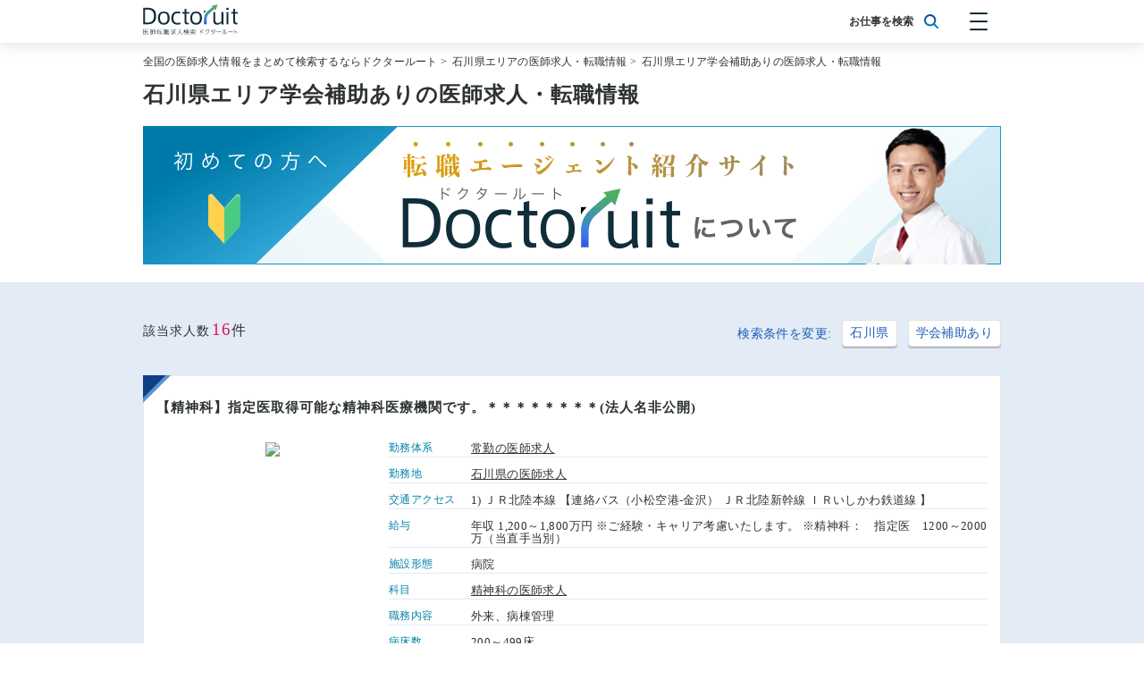

--- FILE ---
content_type: text/html; charset=UTF-8
request_url: https://all-byoin.com/lists?pref=17&ftr=11
body_size: 60032
content:
<!doctype html>
<html lang="ja">
<head>
<link rel="stylesheet" href="/css/app.css?id=dbbe3a51238842b6c6e1"><script>(function(w,d,s,l,i){w[l]=w[l]||[];w[l].push({'gtm.start':new Date().getTime(),event:'gtm.js'});var f=d.getElementsByTagName(s)[0],j=d.createElement(s),dl=l!='dataLayer'?'&l='+l:'';j.async=true;j.src='https://www.googletagmanager.com/gtm.js?id='+i+dl;f.parentNode.insertBefore(j,f);})(window,document,'script','dataLayer','GTM-W4FZ2C5');</script>
<meta charset="utf-8">
<title>石川県エリア学会補助ありの医師求人・転職情報 | ドクタールート</title>
<link rel="apple-touch-icon" sizes="152x152" href="/xapple-touch-icon.png.pagespeed.ic.iJLC7775Dy.webp">
<link rel="icon" type="image/png" sizes="32x32" href="/xfavicon-32x32.png.pagespeed.ic.q7O1PhIykU.webp">
<link rel="icon" type="image/png" sizes="16x16" href="/xfavicon-16x16.png.pagespeed.ic.T_YVIPfszw.webp">
<link rel="manifest" href="/manifest.json">
<link rel="mask-icon" href="/safari-pinned-tab.svg" color="#5bbad5">
<meta name="viewport" content="width=device-width, initial-scale=1 maximum-scale=1">
<meta name="theme-color" content="#ffffff">
<meta name="apple-mobile-web-app-title" content="ドクタールート">
<meta name="description" content="【常勤・非常勤石川県エリア学会補助ありの医師求人・転職情報16件掲載中】平均年収12,440,000円の医師求人を16件ご紹介しております。納得の転職をするなら非公開求人を中心に全国の医師求人情報を掲載している【ドクタールート】へ">
<meta name="keywords" content="医師,求人,転職,まとめ,石川県,学会補助あり,ドクタールート">
<meta name="google-site-verification" content="RU-cHasuoSqsHITcbHgQL2mqjjONvjgAZlqtYTpxVv0"/>
<link rel="canonical" href="https://all-byoin.com/lists?pref=17&ftr=11">
<script type="application/ld+json">{
    "@context": "http://schema.org",
    "@type": "BreadcrumbList",
    "itemListElement": [
        {
            "@type": "ListItem",
            "position": 1,
            "item": {
                "@id": "https://all-byoin.com",
                "name": "全国の医師求人情報をまとめて検索するならドクタールート"
            }
        },
        {
            "@type": "ListItem",
            "position": 2,
            "item": {
                "@id": "https://all-byoin.com/lists?pref=17",
                "name": "石川県エリアの医師求人・転職情報"
            }
        },
        {
            "@type": "ListItem",
            "position": 3,
            "item": {
                "@id": "https://all-byoin.com/lists?pref=17&ftr=11",
                "name": "石川県エリア学会補助ありの医師求人・転職情報"
            }
        }
    ]
}</script>
</head>
<body>
<noscript><iframe src="https://www.googletagmanager.com/ns.html?id=GTM-W4FZ2C5" height="0" width="0" style="display:none;visibility:hidden"></iframe></noscript>
<nav>
<div class="container">
<a href="/" class="navbar-logo">
<img src="/images/logo.svg" alt="医師転職求人サイト ドクタールート<"/>
</a>
<div class="navbar-search">
<p>お仕事を検索</p>
<img src="/images/magnifying-glass.svg">
</div>
<div class="hamburger-button">
<span></span>
<span></span>
<span></span>
</div>
<div class="hamburger-menu">
<button class="" index="2" route="/prefecture" schedule="1">[常勤]&nbsp;エリアから探す</button>
<button class="" index="3" route="/specialty" schedule="1">[常勤]&nbsp;科目から探す</button>
<button class="" index="4" route="/feature" schedule="1">[常勤]&nbsp;特徴から探す</button>
<button class="" index="2" route="/prefecture" schedule="2">[非常勤]&nbsp;エリアから探す</button>
<button class="" index="3" route="/specialty" schedule="2">[非常勤]&nbsp;科目から探す</button>
<button class="" index="4" route="/feature" schedule="2">[非常勤]&nbsp;特徴から探す</button>
<a href="https://all-byoin.com/articles">Doctoruit医師転職特集</a>
<a href="https://all-byoin.com#about">Doctoruitについて</a>
<a href="https://all-byoin.com/company">運営者情報</a>
<a href="https://all-byoin.com/privacy">プライバシーポリシー</a>
</div>
</div>
</nav>
<main>
<div class="breadcrumbs">
<div class="container">
<a href="https://all-byoin.com">全国の医師求人情報をまとめて検索するならドクタールート</a>&nbsp;>&nbsp;
<a href="https://all-byoin.com/lists?pref=17">石川県エリアの医師求人・転職情報</a>&nbsp;>&nbsp;
<a href="https://all-byoin.com/lists?pref=17&amp;ftr=11">石川県エリア学会補助ありの医師求人・転職情報</a>
</div>
</div>
<div class="search-title">
<div class="container">
<h1>石川県エリア学会補助ありの医師求人・転職情報</h1>
</div>
</div>
<div class="whats-doctoruit-banner">
<a href="https://all-byoin.com#about">
<img src="https://all-byoin.com/images/bnr_about_960x155.png" srcset="https://all-byoin.com/images/bnr_about_960x155@2x.png 2x" alt="転職エージェント紹介サイトDoctoruitについて"/>
</a>
</div>
<div class="search-menu is-very-light-blue">
<div class="container">
<div class="search-count">
<span>該当求人数</span><span>16</span><span>件</span>
</div>
<div class="search-tags">
<p>検索条件を変更:</p>
<button class="is-white search-tag" index="2" route="/prefecture">石川県</button>
<button class="is-white search-tag" index="4" route="/feature">学会補助あり</button>
</div>
</div>
</div>
<div class="job-list is-very-light-blue">
<div class="container">
<div class="job-card">
<div class="job-card-contents">
<h3>
<a href="https://px.a8.net/svt/ejp?a8mat=2NGAXF+BQVT3U+24CC+644DU" rel="nofollow">【精神科】指定医取得可能な精神科医療機関です。＊＊＊＊＊＊＊＊(法人名非公開)</a>
<img border="0" width="1" height="1" src="https://www17.a8.net/0.gif?a8mat=2NGAXF+BQVT3U+24CC+644DU" alt="">
</h3>
<div class="job-card-description">
<div class="job-card-image">
<img src="/storage/jobs/xtokumeihos9.gif.pagespeed.ic.nBRZgVJ7R0.webp">
</div>
<div class="job-card-details">
<div class="job-card-detail">
<p>勤務体系</p>
<a href="https://all-byoin.com/lists?sch=1">常勤の医師求人</a>
</div>
<div class="job-card-detail">
<p>勤務地</p>
<a href="https://all-byoin.com/lists?pref=17">石川県の医師求人</a>
</div>
<div class="job-card-detail">
<p>交通アクセス</p><p>1) ＪＲ北陸本線
【連絡バス（小松空港-金沢） ＪＲ北陸新幹線 ＩＲいしかわ鉄道線 】</p>
</div>
<div class="job-card-detail">
<p>給与</p><p> 年収 1,200～1,800万円 ※ご経験・キャリア考慮いたします。 ※精神科：　指定医　1200～2000万（当直手当別）</p>
</div>
<div class="job-card-detail">
<p>施設形態</p><p>病院</p>
</div>
<div class="job-card-detail">
<p>科目</p><p>
<a href="https://all-byoin.com/lists?sp=28">精神科の医師求人
</a> </p>
</div>
<div class="job-card-detail">
<p>職務内容</p><p>外来、病棟管理</p>
</div>
<div class="job-card-detail">
<p>病床数</p><p>200～499床</p>
</div>
<div class="job-card-detail">
<p>勤務時間</p><p>平日 09:00 ～ 17:00、土曜 09:00 ～ 17:00</p>
</div>
<div class="job-card-detail">
<p>特徴</p><p>
<a href="https://all-byoin.com/lists?ftr=1">救急対応なしの医師求人
</a>、<a href="https://all-byoin.com/lists?ftr=5">指定医取得可の医師求人
</a>、<a href="https://all-byoin.com/lists?ftr=9">1,800万円可の医師求人
</a>、<a href="https://all-byoin.com/lists?ftr=10">赴任手当ありの医師求人
</a>、<a href="https://all-byoin.com/lists?ftr=11">学会補助ありの医師求人
</a> </p>
</div>
<div class="job-card-detail">
<p>当直</p><p>有 3回/月</p>
</div>
<div class="job-card-detail">
<p>休日</p><p>日 祝日</p>
</div>
<div class="job-card-detail">
<p>学会・院外<br>研修出席</p><p>有 年２回まで病院負担</p>
</div>
</div>
</div>
<a class="job-card-button" href="https://px.a8.net/svt/ejp?a8mat=2NGAXF+BQVT3U+24CC+644DU" rel="nofollow">
<button class="has-icon is-cerise">求人詳細を確認する</button>
</a>
<img border="0" width="1" height="1" src="https://www17.a8.net/0.gif?a8mat=2NGAXF+BQVT3U+24CC+644DU" alt="">
</div>
</div>
<div class="job-card">
<div class="job-card-contents">
<h3>
<a href="https://px.a8.net/svt/ejp?a8mat=2NGAXF+BQVT3U+24CC+644DU" rel="nofollow">【金沢市】クリニックにて健診・人間ドックを担当いただける先生を募集しています。＊＊＊＊＊＊＊＊(法人名非公開)</a>
<img border="0" width="1" height="1" src="https://www17.a8.net/0.gif?a8mat=2NGAXF+BQVT3U+24CC+644DU" alt="">
</h3>
<div class="job-card-description">
<div class="job-card-image">
<img src="/storage/jobs/xtokumeihos9.gif.pagespeed.ic.nBRZgVJ7R0.webp">
</div>
<div class="job-card-details">
<div class="job-card-detail">
<p>勤務体系</p>
<a href="https://all-byoin.com/lists?sch=1">常勤の医師求人</a>
</div>
<div class="job-card-detail">
<p>勤務地</p>
<a href="https://all-byoin.com/lists?pref=17">石川県の医師求人</a>
</div>
<div class="job-card-detail">
<p>交通アクセス</p><p>1) ＪＲ北陸本線
【連絡バス（小松空港-金沢） ＪＲ北陸新幹線 ＩＲいしかわ鉄道線 】</p>
</div>
<div class="job-card-detail">
<p>給与</p><p>週5日 【給与】 年収 1,200～1,800万円</p>
</div>
<div class="job-card-detail">
<p>施設形態</p><p>クリニック</p>
</div>
<div class="job-card-detail">
<p>職務内容</p><p>外来</p>
</div>
<div class="job-card-detail">
<p>勤務日数</p><p>週5日</p>
</div>
<div class="job-card-detail">
<p>勤務時間</p><p>月・土 09:30 ～ 13:30、火～金 09:30 ～ 18:30</p>
</div>
<div class="job-card-detail">
<p>特徴</p><p>
<a href="https://all-byoin.com/lists?ftr=1">救急対応なしの医師求人
</a>、<a href="https://all-byoin.com/lists?ftr=8">当直なし可の医師求人
</a>、<a href="https://all-byoin.com/lists?ftr=9">1,800万円可の医師求人
</a>、<a href="https://all-byoin.com/lists?ftr=11">学会補助ありの医師求人
</a>、<a href="https://all-byoin.com/lists?ftr=14">年齢不問の医師求人
</a> </p>
</div>
<div class="job-card-detail">
<p>当直</p><p>無</p>
</div>
<div class="job-card-detail">
<p>オンコール</p><p>無</p>
</div>
<div class="job-card-detail">
<p>休日</p><p>日 祝日</p>
</div>
<div class="job-card-detail">
<p>学会・院外<br>研修出席</p><p>有</p>
</div>
</div>
</div>
<a class="job-card-button" href="https://px.a8.net/svt/ejp?a8mat=2NGAXF+BQVT3U+24CC+644DU" rel="nofollow">
<button class="has-icon is-cerise">求人詳細を確認する</button>
</a>
<img border="0" width="1" height="1" src="https://www17.a8.net/0.gif?a8mat=2NGAXF+BQVT3U+24CC+644DU" alt="">
</div>
</div>
<div class="job-card">
<div class="job-card-contents">
<h3>
<a href="https://px.a8.net/svt/ejp?a8mat=2NGAXF+BQVT3U+24CC+644DU" rel="nofollow">【石川県×腎臓内科】＊＊＊＊＊＊＊＊(法人名非公開)</a>
<img border="0" width="1" height="1" src="https://www17.a8.net/0.gif?a8mat=2NGAXF+BQVT3U+24CC+644DU" alt="">
</h3>
<div class="job-card-description">
<div class="job-card-image">
<img src="/storage/jobs/xtokumeihos9.gif.pagespeed.ic.nBRZgVJ7R0.webp">
</div>
<div class="job-card-details">
<div class="job-card-detail">
<p>勤務体系</p>
<a href="https://all-byoin.com/lists?sch=1">常勤の医師求人</a>
</div>
<div class="job-card-detail">
<p>勤務地</p>
<a href="https://all-byoin.com/lists?pref=17">石川県の医師求人</a>
</div>
<div class="job-card-detail">
<p>交通アクセス</p><p>1) ＪＲ北陸新幹線
【ＪＲ北陸本線 連絡バス（小松空港-金沢） ＩＲいしかわ鉄道線 】</p>
</div>
<div class="job-card-detail">
<p>給与</p><p> 年収 1,200～2,000万円 ※詳細はご経験とご実績に応じて相談の上、決定いたします。 10年目 【給与】 年収 1,400万円～ 当直手当含む 15年目 【給与】 年収 1,470万円～ 当直手当含む 20年目 【給与】 年収 1,550万円～ 当直手当含む</p>
</div>
<div class="job-card-detail">
<p>施設形態</p><p>病院</p>
</div>
<div class="job-card-detail">
<p>科目</p><p>
<a href="https://all-byoin.com/lists?sp=5">腎臓内科の医師求人
</a> </p>
</div>
<div class="job-card-detail">
<p>職務内容</p><p>外来</p>
</div>
<div class="job-card-detail">
<p>病床数</p><p>100～199床</p>
</div>
<div class="job-card-detail">
<p>勤務日数</p><p>週5.13日</p>
</div>
<div class="job-card-detail">
<p>勤務時間</p><p>平日 08:30 ～ 17:00、土曜 08:30 ～ 12:30</p>
</div>
<div class="job-card-detail">
<p>特徴</p><p>
<a href="https://all-byoin.com/lists?ftr=9">1,800万円可の医師求人
</a>、<a href="https://all-byoin.com/lists?ftr=11">学会補助ありの医師求人
</a> </p>
</div>
<div class="job-card-detail">
<p>当直</p><p>有(無も応相談) 6回/月</p>
</div>
<div class="job-card-detail">
<p>オンコール</p><p>有(無も応相談)</p>
</div>
<div class="job-card-detail">
<p>早番・遅番</p><p>無</p>
</div>
<div class="job-card-detail">
<p>休日</p><p>土曜半日 日 祝日 第2土曜、第2土曜以外の土曜PM</p>
</div>
<div class="job-card-detail">
<p>学会・院外<br>研修出席</p><p>有 年2回まで（発表については回数制限なし）</p>
</div>
</div>
</div>
<a class="job-card-button" href="https://px.a8.net/svt/ejp?a8mat=2NGAXF+BQVT3U+24CC+644DU" rel="nofollow">
<button class="has-icon is-cerise">求人詳細を確認する</button>
</a>
<img border="0" width="1" height="1" src="https://www17.a8.net/0.gif?a8mat=2NGAXF+BQVT3U+24CC+644DU" alt="">
</div>
</div>
<div class="job-card">
<div class="job-card-contents">
<h3>
<a href="https://px.a8.net/svt/ejp?a8mat=2NGAXF+BQVT3U+24CC+644DU" rel="nofollow">【石川県×クリニック】健診・人間ドック／消化器内科＊＊＊＊＊＊＊＊(法人名非公開)</a>
<img border="0" width="1" height="1" src="https://www17.a8.net/0.gif?a8mat=2NGAXF+BQVT3U+24CC+644DU" alt="">
</h3>
<div class="job-card-description">
<div class="job-card-image">
<img src="/storage/jobs/xtokumeihos9.gif.pagespeed.ic.nBRZgVJ7R0.webp">
</div>
<div class="job-card-details">
<div class="job-card-detail">
<p>勤務体系</p>
<a href="https://all-byoin.com/lists?sch=1">常勤の医師求人</a>
</div>
<div class="job-card-detail">
<p>勤務地</p>
<a href="https://all-byoin.com/lists?pref=17">石川県の医師求人</a>
</div>
<div class="job-card-detail">
<p>交通アクセス</p><p>1) ＪＲ北陸本線
【連絡バス（小松空港-金沢） ＪＲ北陸新幹線 ＩＲいしかわ鉄道線 】</p>
</div>
<div class="job-card-detail">
<p>給与</p><p>週5日 【給与】 年収 1,500万円～</p>
</div>
<div class="job-card-detail">
<p>施設形態</p><p>クリニック</p>
</div>
<div class="job-card-detail">
<p>職務内容</p><p>外来</p>
</div>
<div class="job-card-detail">
<p>勤務日数</p><p>週5日(週4日勤務可)</p>
</div>
<div class="job-card-detail">
<p>勤務時間</p><p>09:00 ～ 18:00</p>
</div>
<div class="job-card-detail">
<p>特徴</p><p>
<a href="https://all-byoin.com/lists?ftr=1">救急対応なしの医師求人
</a>、<a href="https://all-byoin.com/lists?ftr=7">週4日相談可の医師求人
</a>、<a href="https://all-byoin.com/lists?ftr=8">当直なし可の医師求人
</a>、<a href="https://all-byoin.com/lists?ftr=10">赴任手当ありの医師求人
</a>、<a href="https://all-byoin.com/lists?ftr=11">学会補助ありの医師求人
</a> </p>
</div>
<div class="job-card-detail">
<p>当直</p><p>無</p>
</div>
<div class="job-card-detail">
<p>オンコール</p><p>無</p>
</div>
<div class="job-card-detail">
<p>早番・遅番</p><p>無</p>
</div>
<div class="job-card-detail">
<p>休日</p><p>日 祝日</p>
</div>
<div class="job-card-detail">
<p>学会・院外<br>研修出席</p><p>有 出張扱い</p>
</div>
</div>
</div>
<a class="job-card-button" href="https://px.a8.net/svt/ejp?a8mat=2NGAXF+BQVT3U+24CC+644DU" rel="nofollow">
<button class="has-icon is-cerise">求人詳細を確認する</button>
</a>
<img border="0" width="1" height="1" src="https://www17.a8.net/0.gif?a8mat=2NGAXF+BQVT3U+24CC+644DU" alt="">
</div>
</div>
<div class="job-card">
<div class="job-card-contents">
<h3>
<a href="https://px.a8.net/svt/ejp?a8mat=2NGAXF+BQVT3U+24CC+644DU" rel="nofollow">石川県　精神科医募集＊＊＊＊＊＊＊＊(法人名非公開)</a>
<img border="0" width="1" height="1" src="https://www17.a8.net/0.gif?a8mat=2NGAXF+BQVT3U+24CC+644DU" alt="">
</h3>
<div class="job-card-description">
<div class="job-card-image">
<img src="[data-uri]">
</div>
<div class="job-card-details">
<div class="job-card-detail">
<p>勤務体系</p>
<a href="https://all-byoin.com/lists?sch=1">常勤の医師求人</a>
</div>
<div class="job-card-detail">
<p>勤務地</p>
<a href="https://all-byoin.com/lists?pref=17">石川県の医師求人</a>
</div>
<div class="job-card-detail">
<p>交通アクセス</p><p>1) ＪＲ北陸本線
【ＩＲいしかわ鉄道線 】</p>
</div>
<div class="job-card-detail">
<p>給与</p><p>国家公務員の給与規定に準ずるex.平成元年卒業の場合、1200万～1300万</p>
</div>
<div class="job-card-detail">
<p>施設形態</p><p>病院</p>
</div>
<div class="job-card-detail">
<p>科目</p><p>
<a href="https://all-byoin.com/lists?sp=28">精神科の医師求人
</a> </p>
</div>
<div class="job-card-detail">
<p>職務内容</p><p>外来、病棟管理</p>
</div>
<div class="job-card-detail">
<p>病床数</p><p>500床以上</p>
</div>
<div class="job-card-detail">
<p>勤務日数</p><p>週5日(週4日勤務可)</p>
</div>
<div class="job-card-detail">
<p>勤務時間</p><p>平日 08:30 ～ 17:00、土曜 08:30 ～ 12:30</p>
</div>
<div class="job-card-detail">
<p>特徴</p><p>
<a href="https://all-byoin.com/lists?ftr=1">救急対応なしの医師求人
</a>、<a href="https://all-byoin.com/lists?ftr=7">週4日相談可の医師求人
</a>、<a href="https://all-byoin.com/lists?ftr=11">学会補助ありの医師求人
</a> </p>
</div>
<div class="job-card-detail">
<p>当直</p><p>有 4回/月</p>
</div>
<div class="job-card-detail">
<p>休日</p><p>日 祝日</p>
</div>
<div class="job-card-detail">
<p>学会・院外<br>研修出席</p><p>有 年一回</p>
</div>
</div>
</div>
<a class="job-card-button" href="https://px.a8.net/svt/ejp?a8mat=2NGAXF+BQVT3U+24CC+644DU" rel="nofollow">
<button class="has-icon is-cerise">求人詳細を確認する</button>
</a>
<img border="0" width="1" height="1" src="https://www17.a8.net/0.gif?a8mat=2NGAXF+BQVT3U+24CC+644DU" alt="">
</div>
</div>
<div class="job-card">
<div class="job-card-contents">
<h3>
<a href="https://px.a8.net/svt/ejp?a8mat=2NGAXF+BQVT3U+24CC+644DU" rel="nofollow">【石川県能登地区】157床の精神科病院　転科希望や高給希望の先生もご相談下さい！＊＊＊＊＊＊＊＊(法人名非公開)</a>
<img border="0" width="1" height="1" src="https://www17.a8.net/0.gif?a8mat=2NGAXF+BQVT3U+24CC+644DU" alt="">
</h3>
<div class="job-card-description">
<div class="job-card-image">
<img src="/storage/jobs/xtokumeihos4.gif.pagespeed.ic.sBpwOj_Gm1.webp">
</div>
<div class="job-card-details">
<div class="job-card-detail">
<p>勤務体系</p>
<a href="https://all-byoin.com/lists?sch=1">常勤の医師求人</a>
</div>
<div class="job-card-detail">
<p>勤務地</p>
<a href="https://all-byoin.com/lists?pref=17">石川県の医師求人</a>
</div>
<div class="job-card-detail">
<p>交通アクセス</p><p>1) ＪＲ七尾線</p>
</div>
<div class="job-card-detail">
<p>給与</p><p>3年目 週5日 【給与】 年収 1,260万円～ 当直手当別 委細面談精神保健指定医手当：月5万円</p>
</div>
<div class="job-card-detail">
<p>施設形態</p><p>病院</p>
</div>
<div class="job-card-detail">
<p>科目</p><p>
<a href="https://all-byoin.com/lists?sp=28">精神科の医師求人
</a> </p>
</div>
<div class="job-card-detail">
<p>職務内容</p><p>外来、病棟管理</p>
</div>
<div class="job-card-detail">
<p>病床数</p><p>100～199床</p>
</div>
<div class="job-card-detail">
<p>勤務日数</p><p>週5日</p>
</div>
<div class="job-card-detail">
<p>勤務時間</p><p>平日 09:00 ～ 18:00</p>
</div>
<div class="job-card-detail">
<p>特徴</p><p>
<a href="https://all-byoin.com/lists?ftr=1">救急対応なしの医師求人
</a>、<a href="https://all-byoin.com/lists?ftr=5">指定医取得可の医師求人
</a>、<a href="https://all-byoin.com/lists?ftr=11">学会補助ありの医師求人
</a> </p>
</div>
<div class="job-card-detail">
<p>当直</p><p>有 4回/月</p>
</div>
<div class="job-card-detail">
<p>休日</p><p>土 日 週休2日</p>
</div>
<div class="job-card-detail">
<p>学会・院外<br>研修出席</p><p>有 年2回（出張扱い）</p>
</div>
</div>
</div>
<a class="job-card-button" href="https://px.a8.net/svt/ejp?a8mat=2NGAXF+BQVT3U+24CC+644DU" rel="nofollow">
<button class="has-icon is-cerise">求人詳細を確認する</button>
</a>
<img border="0" width="1" height="1" src="https://www17.a8.net/0.gif?a8mat=2NGAXF+BQVT3U+24CC+644DU" alt="">
</div>
</div>
<div class="job-card">
<div class="job-card-contents">
<h3>
<a href="https://px.a8.net/svt/ejp?a8mat=2NGAXF+BQVT3U+24CC+644DU" rel="nofollow">【循環器内科】精神科を主とした病院ですが、循環器内科の先生も大歓迎です。＊＊＊＊＊＊＊＊(法人名非公開)</a>
<img border="0" width="1" height="1" src="https://www17.a8.net/0.gif?a8mat=2NGAXF+BQVT3U+24CC+644DU" alt="">
</h3>
<div class="job-card-description">
<div class="job-card-image">
<img src="/storage/jobs/xtokumeihos6.gif.pagespeed.ic.yXxTKopfup.webp">
</div>
<div class="job-card-details">
<div class="job-card-detail">
<p>勤務体系</p>
<a href="https://all-byoin.com/lists?sch=1">常勤の医師求人</a>
</div>
<div class="job-card-detail">
<p>勤務地</p>
<a href="https://all-byoin.com/lists?pref=17">石川県の医師求人</a>
</div>
<div class="job-card-detail">
<p>交通アクセス</p><p>1) ＪＲ北陸本線
【連絡バス（小松空港-金沢） ＪＲ北陸新幹線 ＩＲいしかわ鉄道線 】</p>
</div>
<div class="job-card-detail">
<p>給与</p><p> 年収 1,200～1,800万円 ※ご経験・キャリア考慮いたします。 ※内科医師：経験10年　1400万円～（ご経験・キャリア考慮の上決定）</p>
</div>
<div class="job-card-detail">
<p>施設形態</p><p>病院</p>
</div>
<div class="job-card-detail">
<p>職務内容</p><p>外来、病棟管理</p>
</div>
<div class="job-card-detail">
<p>病床数</p><p>200～499床</p>
</div>
<div class="job-card-detail">
<p>勤務時間</p><p>平日 09:00 ～ 17:00、土曜 09:00 ～ 17:00</p>
</div>
<div class="job-card-detail">
<p>特徴</p><p>
<a href="https://all-byoin.com/lists?ftr=1">救急対応なしの医師求人
</a>、<a href="https://all-byoin.com/lists?ftr=5">指定医取得可の医師求人
</a>、<a href="https://all-byoin.com/lists?ftr=8">当直なし可の医師求人
</a>、<a href="https://all-byoin.com/lists?ftr=9">1,800万円可の医師求人
</a>、<a href="https://all-byoin.com/lists?ftr=10">赴任手当ありの医師求人
</a>、<a href="https://all-byoin.com/lists?ftr=11">学会補助ありの医師求人
</a> </p>
</div>
<div class="job-card-detail">
<p>当直</p><p>無</p>
</div>
<div class="job-card-detail">
<p>オンコール</p><p>有</p>
</div>
<div class="job-card-detail">
<p>休日</p><p>日 祝日</p>
</div>
<div class="job-card-detail">
<p>学会・院外<br>研修出席</p><p>有 年２回まで病院負担</p>
</div>
</div>
</div>
<a class="job-card-button" href="https://px.a8.net/svt/ejp?a8mat=2NGAXF+BQVT3U+24CC+644DU" rel="nofollow">
<button class="has-icon is-cerise">求人詳細を確認する</button>
</a>
<img border="0" width="1" height="1" src="https://www17.a8.net/0.gif?a8mat=2NGAXF+BQVT3U+24CC+644DU" alt="">
</div>
</div>
<div class="job-card">
<div class="job-card-contents">
<h3>
<a href="https://px.a8.net/svt/ejp?a8mat=2NGAXF+BQVT3U+24CC+644DU" rel="nofollow">【金沢市×内科】
●150床一次救急
●漢方に関心のある先生大歓迎＊＊＊＊＊＊＊＊(法人名非公開)</a>
<img border="0" width="1" height="1" src="https://www17.a8.net/0.gif?a8mat=2NGAXF+BQVT3U+24CC+644DU" alt="">
</h3>
<div class="job-card-description">
<div class="job-card-image">
<img src="/storage/jobs/xtokumeihos3.gif.pagespeed.ic.WRckbTq3tI.webp">
</div>
<div class="job-card-details">
<div class="job-card-detail">
<p>勤務体系</p>
<a href="https://all-byoin.com/lists?sch=1">常勤の医師求人</a>
</div>
<div class="job-card-detail">
<p>勤務地</p>
<a href="https://all-byoin.com/lists?pref=17">石川県の医師求人</a>
</div>
<div class="job-card-detail">
<p>交通アクセス</p><p>1) ＪＲ北陸本線
【連絡バス（小松空港-金沢） ＪＲ北陸新幹線 ＩＲいしかわ鉄道線 】</p>
</div>
<div class="job-card-detail">
<p>給与</p><p>週5.5日 【給与】 年収 1,000～1,500万円応相談</p>
</div>
<div class="job-card-detail">
<p>施設形態</p><p>病院</p>
</div>
<div class="job-card-detail">
<p>科目</p><p>
<a href="https://all-byoin.com/lists?sp=1">内科の医師求人
</a> </p>
</div>
<div class="job-card-detail">
<p>職務内容</p><p>外来</p>
</div>
<div class="job-card-detail">
<p>病床数</p><p>100～199床</p>
</div>
<div class="job-card-detail">
<p>勤務日数</p><p>週5.5日</p>
</div>
<div class="job-card-detail">
<p>勤務時間</p><p>平日 08:30 ～ 17:30、土曜 08:30 ～ 15:00</p>
</div>
<div class="job-card-detail">
<p>特徴</p><p>
<a href="https://all-byoin.com/lists?ftr=11">学会補助ありの医師求人
</a> </p>
</div>
<div class="job-card-detail">
<p>当直</p><p>有</p>
</div>
<div class="job-card-detail">
<p>早番・遅番</p><p>有</p>
</div>
<div class="job-card-detail">
<p>休日</p><p>日 祝日 週休2日</p>
</div>
<div class="job-card-detail">
<p>学会・院外<br>研修出席</p><p>有</p>
</div>
</div>
</div>
<a class="job-card-button" href="https://px.a8.net/svt/ejp?a8mat=2NGAXF+BQVT3U+24CC+644DU" rel="nofollow">
<button class="has-icon is-cerise">求人詳細を確認する</button>
</a>
<img border="0" width="1" height="1" src="https://www17.a8.net/0.gif?a8mat=2NGAXF+BQVT3U+24CC+644DU" alt="">
</div>
</div>
<div class="job-card">
<div class="job-card-contents">
<h3>
<a href="https://px.a8.net/svt/ejp?a8mat=2NGAXF+BQVT3U+24CC+644DU" rel="nofollow">【石川県】脳卒中、低侵襲脊椎治療に定評のある医療機関です。＊＊＊＊＊＊＊＊(法人名非公開)</a>
<img border="0" width="1" height="1" src="https://www17.a8.net/0.gif?a8mat=2NGAXF+BQVT3U+24CC+644DU" alt="">
</h3>
<div class="job-card-description">
<div class="job-card-image">
<img src="[data-uri]">
</div>
<div class="job-card-details">
<div class="job-card-detail">
<p>勤務体系</p>
<a href="https://all-byoin.com/lists?sch=1">常勤の医師求人</a>
</div>
<div class="job-card-detail">
<p>勤務地</p>
<a href="https://all-byoin.com/lists?pref=17">石川県の医師求人</a>
</div>
<div class="job-card-detail">
<p>交通アクセス</p><p>1) ＪＲ北陸本線
【連絡バス（小松空港-金沢） ＪＲ北陸新幹線 ＩＲいしかわ鉄道線 】</p>
</div>
<div class="job-card-detail">
<p>給与</p><p> 年収 1,400～1,600万円病院給与規定による</p>
</div>
<div class="job-card-detail">
<p>施設形態</p><p>病院</p>
</div>
<div class="job-card-detail">
<p>科目</p><p>
<a href="https://all-byoin.com/lists?sp=16">脳神経外科の医師求人
</a> </p>
</div>
<div class="job-card-detail">
<p>職務内容</p><p>外来、病棟管理、手術</p>
</div>
<div class="job-card-detail">
<p>病床数</p><p>200～499床</p>
</div>
<div class="job-card-detail">
<p>勤務日数</p><p>週5.5日(週4日勤務可)</p>
</div>
<div class="job-card-detail">
<p>勤務時間</p><p>平日 08:30 ～ 17:00、土曜 08:30 ～ 12:15</p>
</div>
<div class="job-card-detail">
<p>特徴</p><p>
<a href="https://all-byoin.com/lists?ftr=1">救急対応なしの医師求人
</a>、<a href="https://all-byoin.com/lists?ftr=7">週4日相談可の医師求人
</a>、<a href="https://all-byoin.com/lists?ftr=10">赴任手当ありの医師求人
</a>、<a href="https://all-byoin.com/lists?ftr=11">学会補助ありの医師求人
</a> </p>
</div>
<div class="job-card-detail">
<p>当直</p><p>有 4回/月</p>
</div>
<div class="job-card-detail">
<p>早番・遅番</p><p>無</p>
</div>
<div class="job-card-detail">
<p>休日</p><p>土曜半日 日 祝日 4週7休制</p>
</div>
<div class="job-card-detail">
<p>学会・院外<br>研修出席</p><p>有 可（出張扱い）</p>
</div>
</div>
</div>
<a class="job-card-button" href="https://px.a8.net/svt/ejp?a8mat=2NGAXF+BQVT3U+24CC+644DU" rel="nofollow">
<button class="has-icon is-cerise">求人詳細を確認する</button>
</a>
<img border="0" width="1" height="1" src="https://www17.a8.net/0.gif?a8mat=2NGAXF+BQVT3U+24CC+644DU" alt="">
</div>
</div>
<div class="job-card">
<div class="job-card-contents">
<h3>
<a href="https://px.a8.net/svt/ejp?a8mat=2NGAXF+BQVT3U+24CC+644DU" rel="nofollow">【金沢市　循環器内科医募集】
●心臓カテーテルはおこなっていません。
●水曜日と土曜日は半休ですが、土日休みにすることも可能です。＊＊＊＊＊＊＊＊(法人名非公開)</a>
<img border="0" width="1" height="1" src="https://www17.a8.net/0.gif?a8mat=2NGAXF+BQVT3U+24CC+644DU" alt="">
</h3>
<div class="job-card-description">
<div class="job-card-image">
<img src="/storage/jobs/xtokumeihos9.gif.pagespeed.ic.nBRZgVJ7R0.webp">
</div>
<div class="job-card-details">
<div class="job-card-detail">
<p>勤務体系</p>
<a href="https://all-byoin.com/lists?sch=1">常勤の医師求人</a>
</div>
<div class="job-card-detail">
<p>勤務地</p>
<a href="https://all-byoin.com/lists?pref=17">石川県の医師求人</a>
</div>
<div class="job-card-detail">
<p>交通アクセス</p><p>1) ＪＲ北陸本線
【連絡バス（小松空港-金沢） ＪＲ北陸新幹線 ＩＲいしかわ鉄道線 】
2) 北陸鉄道石川線</p>
</div>
<div class="job-card-detail">
<p>給与</p><p> 年収 1,000～1,200万円</p>
</div>
<div class="job-card-detail">
<p>施設形態</p><p>病院</p>
</div>
<div class="job-card-detail">
<p>職務内容</p><p>外来、病棟管理</p>
</div>
<div class="job-card-detail">
<p>病床数</p><p>100～199床</p>
</div>
<div class="job-card-detail">
<p>勤務日数</p><p>週5日(週4日勤務可)</p>
</div>
<div class="job-card-detail">
<p>勤務時間</p><p>土曜 08:30 ～ 12:30、平日 08:30 ～ 18:00</p>
</div>
<div class="job-card-detail">
<p>特徴</p><p>
<a href="https://all-byoin.com/lists?ftr=7">週4日相談可の医師求人
</a>、<a href="https://all-byoin.com/lists?ftr=11">学会補助ありの医師求人
</a> </p>
</div>
<div class="job-card-detail">
<p>当直</p><p>有 4回/月</p>
</div>
<div class="job-card-detail">
<p>オンコール</p><p>有(無も応相談)</p>
</div>
<div class="job-card-detail">
<p>休日</p><p>土曜半日 日 水曜日午後</p>
</div>
<div class="job-card-detail">
<p>学会・院外<br>研修出席</p><p>有</p>
</div>
</div>
</div>
<a class="job-card-button" href="https://px.a8.net/svt/ejp?a8mat=2NGAXF+BQVT3U+24CC+644DU" rel="nofollow">
<button class="has-icon is-cerise">求人詳細を確認する</button>
</a>
<img border="0" width="1" height="1" src="https://www17.a8.net/0.gif?a8mat=2NGAXF+BQVT3U+24CC+644DU" alt="">
</div>
</div>
<div class="job-card">
<div class="job-card-contents">
<h3>
<a href="https://px.a8.net/svt/ejp?a8mat=2NGAXF+BQVT3U+24CC+644DU" rel="nofollow">【金沢市　整形外科募集】
●先生のご希望に応じた仕事をすることができます。
●学閥はありません。
＊＊＊＊＊＊＊＊(法人名非公開)</a>
<img border="0" width="1" height="1" src="https://www17.a8.net/0.gif?a8mat=2NGAXF+BQVT3U+24CC+644DU" alt="">
</h3>
<div class="job-card-description">
<div class="job-card-image">
<img src="/storage/jobs/xtokumeihos5.gif.pagespeed.ic.6B3wOLTpe6.webp">
</div>
<div class="job-card-details">
<div class="job-card-detail">
<p>勤務体系</p>
<a href="https://all-byoin.com/lists?sch=1">常勤の医師求人</a>
</div>
<div class="job-card-detail">
<p>勤務地</p>
<a href="https://all-byoin.com/lists?pref=17">石川県の医師求人</a>
</div>
<div class="job-card-detail">
<p>交通アクセス</p><p>1) ＪＲ北陸本線
【連絡バス（小松空港-金沢） ＪＲ北陸新幹線 ＩＲいしかわ鉄道線 】
2) 北陸鉄道石川線</p>
</div>
<div class="job-card-detail">
<p>給与</p><p>週5日 【給与】 年収 1,600～1,800万円 当直手当別途</p>
</div>
<div class="job-card-detail">
<p>施設形態</p><p>病院</p>
</div>
<div class="job-card-detail">
<p>科目</p><p>
<a href="https://all-byoin.com/lists?sp=19">整形外科の医師求人
</a> </p>
</div>
<div class="job-card-detail">
<p>職務内容</p><p>外来</p>
</div>
<div class="job-card-detail">
<p>病床数</p><p>100～199床</p>
</div>
<div class="job-card-detail">
<p>勤務日数</p><p>週5日(週4日勤務可)</p>
</div>
<div class="job-card-detail">
<p>勤務時間</p><p>土曜 08:30 ～ 12:30、平日 08:30 ～ 18:00</p>
</div>
<div class="job-card-detail">
<p>特徴</p><p>
<a href="https://all-byoin.com/lists?ftr=7">週4日相談可の医師求人
</a>、<a href="https://all-byoin.com/lists?ftr=9">1,800万円可の医師求人
</a>、<a href="https://all-byoin.com/lists?ftr=11">学会補助ありの医師求人
</a> </p>
</div>
<div class="job-card-detail">
<p>当直</p><p>有(無も応相談) 4回/月</p>
</div>
<div class="job-card-detail">
<p>早番・遅番</p><p>無</p>
</div>
<div class="job-card-detail">
<p>休日</p><p>土曜半日 日 水曜日午後</p>
</div>
<div class="job-card-detail">
<p>学会・院外<br>研修出席</p><p>有</p>
</div>
</div>
</div>
<a class="job-card-button" href="https://px.a8.net/svt/ejp?a8mat=2NGAXF+BQVT3U+24CC+644DU" rel="nofollow">
<button class="has-icon is-cerise">求人詳細を確認する</button>
</a>
<img border="0" width="1" height="1" src="https://www17.a8.net/0.gif?a8mat=2NGAXF+BQVT3U+24CC+644DU" alt="">
</div>
</div>
<div class="job-card">
<div class="job-card-contents">
<h3>
<a href="https://px.a8.net/svt/ejp?a8mat=2NGAXF+BQVT3U+24CC+644DU" rel="nofollow">【石川県×心臓血管外科】＊＊＊＊＊＊＊＊(法人名非公開)</a>
<img border="0" width="1" height="1" src="https://www17.a8.net/0.gif?a8mat=2NGAXF+BQVT3U+24CC+644DU" alt="">
</h3>
<div class="job-card-description">
<div class="job-card-image">
<img src="/storage/jobs/xtokumeihos3.gif.pagespeed.ic.WRckbTq3tI.webp">
</div>
<div class="job-card-details">
<div class="job-card-detail">
<p>勤務体系</p>
<a href="https://all-byoin.com/lists?sch=1">常勤の医師求人</a>
</div>
<div class="job-card-detail">
<p>勤務地</p>
<a href="https://all-byoin.com/lists?pref=17">石川県の医師求人</a>
</div>
<div class="job-card-detail">
<p>交通アクセス</p><p>1) ＪＲ北陸新幹線
【ＪＲ北陸本線 連絡バス（小松空港-金沢） ＩＲいしかわ鉄道線 】</p>
</div>
<div class="job-card-detail">
<p>給与</p><p> 年収 1,200～2,000万円 ※詳細はご経験とご実績に応じて相談の上、決定いたします。 10年目 【給与】 年収 1,400万円～ 当直手当含む 15年目 【給与】 年収 1,470万円～ 当直手当含む 20年目 【給与】 年収 1,550万円～ 当直手当含む</p>
</div>
<div class="job-card-detail">
<p>施設形態</p><p>病院</p>
</div>
<div class="job-card-detail">
<p>科目</p><p>
<a href="https://all-byoin.com/lists?sp=15">心臓血管外科の医師求人
</a> </p>
</div>
<div class="job-card-detail">
<p>職務内容</p><p>外来</p>
</div>
<div class="job-card-detail">
<p>病床数</p><p>100～199床</p>
</div>
<div class="job-card-detail">
<p>勤務日数</p><p>週5.13日</p>
</div>
<div class="job-card-detail">
<p>勤務時間</p><p>平日 08:30 ～ 17:00、土曜 08:30 ～ 12:30</p>
</div>
<div class="job-card-detail">
<p>特徴</p><p>
<a href="https://all-byoin.com/lists?ftr=6">症例豊富の医師求人
</a>、<a href="https://all-byoin.com/lists?ftr=9">1,800万円可の医師求人
</a>、<a href="https://all-byoin.com/lists?ftr=11">学会補助ありの医師求人
</a> </p>
</div>
<div class="job-card-detail">
<p>当直</p><p>有(無も応相談) 6回/月</p>
</div>
<div class="job-card-detail">
<p>オンコール</p><p>有(無も応相談)</p>
</div>
<div class="job-card-detail">
<p>早番・遅番</p><p>無</p>
</div>
<div class="job-card-detail">
<p>休日</p><p>土曜半日 日 祝日 第2土曜、第2土曜以外の土曜PM</p>
</div>
<div class="job-card-detail">
<p>学会・院外<br>研修出席</p><p>有 年2回まで（発表については回数制限なし）</p>
</div>
</div>
</div>
<a class="job-card-button" href="https://px.a8.net/svt/ejp?a8mat=2NGAXF+BQVT3U+24CC+644DU" rel="nofollow">
<button class="has-icon is-cerise">求人詳細を確認する</button>
</a>
<img border="0" width="1" height="1" src="https://www17.a8.net/0.gif?a8mat=2NGAXF+BQVT3U+24CC+644DU" alt="">
</div>
</div>
<div class="job-card">
<div class="job-card-contents">
<h3>
<a href="https://px.a8.net/svt/ejp?a8mat=2NGAXF+BQVT3U+24CC+644DU" rel="nofollow">【石川県×循環器内科】＊＊＊＊＊＊＊＊(法人名非公開)</a>
<img border="0" width="1" height="1" src="https://www17.a8.net/0.gif?a8mat=2NGAXF+BQVT3U+24CC+644DU" alt="">
</h3>
<div class="job-card-description">
<div class="job-card-image">
<img src="/storage/jobs/xtokumeihos6.gif.pagespeed.ic.yXxTKopfup.webp">
</div>
<div class="job-card-details">
<div class="job-card-detail">
<p>勤務体系</p>
<a href="https://all-byoin.com/lists?sch=1">常勤の医師求人</a>
</div>
<div class="job-card-detail">
<p>勤務地</p>
<a href="https://all-byoin.com/lists?pref=17">石川県の医師求人</a>
</div>
<div class="job-card-detail">
<p>交通アクセス</p><p>1) ＪＲ北陸新幹線
【ＪＲ北陸本線 連絡バス（小松空港-金沢） ＩＲいしかわ鉄道線 】</p>
</div>
<div class="job-card-detail">
<p>給与</p><p> 年収 1,200～2,000万円 ※詳細はご経験とご実績に応じて相談の上、決定いたします。 10年目 【給与】 年収 1,400万円～ 当直手当含む 15年目 【給与】 年収 1,470万円～ 当直手当含む 20年目 【給与】 年収 1,550万円～ 当直手当含む</p>
</div>
<div class="job-card-detail">
<p>施設形態</p><p>病院</p>
</div>
<div class="job-card-detail">
<p>職務内容</p><p>外来</p>
</div>
<div class="job-card-detail">
<p>病床数</p><p>100～199床</p>
</div>
<div class="job-card-detail">
<p>勤務日数</p><p>週5.13日</p>
</div>
<div class="job-card-detail">
<p>勤務時間</p><p>平日 08:30 ～ 17:00、土曜 08:30 ～ 12:30</p>
</div>
<div class="job-card-detail">
<p>特徴</p><p>
<a href="https://all-byoin.com/lists?ftr=6">症例豊富の医師求人
</a>、<a href="https://all-byoin.com/lists?ftr=9">1,800万円可の医師求人
</a>、<a href="https://all-byoin.com/lists?ftr=11">学会補助ありの医師求人
</a> </p>
</div>
<div class="job-card-detail">
<p>当直</p><p>有(無も応相談) 6回/月</p>
</div>
<div class="job-card-detail">
<p>オンコール</p><p>有(無も応相談)</p>
</div>
<div class="job-card-detail">
<p>早番・遅番</p><p>無</p>
</div>
<div class="job-card-detail">
<p>休日</p><p>土曜半日 日 祝日 第2土曜、第2土曜以外の土曜PM</p>
</div>
<div class="job-card-detail">
<p>学会・院外<br>研修出席</p><p>有 年2回まで（発表については回数制限なし）</p>
</div>
</div>
</div>
<a class="job-card-button" href="https://px.a8.net/svt/ejp?a8mat=2NGAXF+BQVT3U+24CC+644DU" rel="nofollow">
<button class="has-icon is-cerise">求人詳細を確認する</button>
</a>
<img border="0" width="1" height="1" src="https://www17.a8.net/0.gif?a8mat=2NGAXF+BQVT3U+24CC+644DU" alt="">
</div>
</div>
<div class="job-card">
<div class="job-card-contents">
<h3>
<a href="https://px.a8.net/svt/ejp?a8mat=2NGAXF+BQVT3U+24CC+644DU" rel="nofollow">【内科】精神科を主とした病院ですが、内科の先生も大歓迎です。＊＊＊＊＊＊＊＊(法人名非公開)</a>
<img border="0" width="1" height="1" src="https://www17.a8.net/0.gif?a8mat=2NGAXF+BQVT3U+24CC+644DU" alt="">
</h3>
<div class="job-card-description">
<div class="job-card-image">
<img src="/storage/jobs/xtokumeihos6.gif.pagespeed.ic.yXxTKopfup.webp">
</div>
<div class="job-card-details">
<div class="job-card-detail">
<p>勤務体系</p>
<a href="https://all-byoin.com/lists?sch=1">常勤の医師求人</a>
</div>
<div class="job-card-detail">
<p>勤務地</p>
<a href="https://all-byoin.com/lists?pref=17">石川県の医師求人</a>
</div>
<div class="job-card-detail">
<p>交通アクセス</p><p>1) ＪＲ北陸本線
【連絡バス（小松空港-金沢） ＪＲ北陸新幹線 ＩＲいしかわ鉄道線 】</p>
</div>
<div class="job-card-detail">
<p>給与</p><p> 年収 1,200～1,800万円 ※ご経験・キャリア考慮いたします。 ※内科医師：経験10年　1400万円～（ご経験・キャリア考慮の上決定）</p>
</div>
<div class="job-card-detail">
<p>施設形態</p><p>病院</p>
</div>
<div class="job-card-detail">
<p>科目</p><p>
<a href="https://all-byoin.com/lists?sp=1">内科の医師求人
</a> </p>
</div>
<div class="job-card-detail">
<p>職務内容</p><p>外来、病棟管理</p>
</div>
<div class="job-card-detail">
<p>病床数</p><p>200～499床</p>
</div>
<div class="job-card-detail">
<p>勤務時間</p><p>平日 09:00 ～ 17:00、土曜 09:00 ～ 17:00</p>
</div>
<div class="job-card-detail">
<p>特徴</p><p>
<a href="https://all-byoin.com/lists?ftr=1">救急対応なしの医師求人
</a>、<a href="https://all-byoin.com/lists?ftr=5">指定医取得可の医師求人
</a>、<a href="https://all-byoin.com/lists?ftr=8">当直なし可の医師求人
</a>、<a href="https://all-byoin.com/lists?ftr=9">1,800万円可の医師求人
</a>、<a href="https://all-byoin.com/lists?ftr=10">赴任手当ありの医師求人
</a>、<a href="https://all-byoin.com/lists?ftr=11">学会補助ありの医師求人
</a> </p>
</div>
<div class="job-card-detail">
<p>当直</p><p>無</p>
</div>
<div class="job-card-detail">
<p>休日</p><p>日 祝日</p>
</div>
<div class="job-card-detail">
<p>学会・院外<br>研修出席</p><p>有 年２回まで病院負担</p>
</div>
</div>
</div>
<a class="job-card-button" href="https://px.a8.net/svt/ejp?a8mat=2NGAXF+BQVT3U+24CC+644DU" rel="nofollow">
<button class="has-icon is-cerise">求人詳細を確認する</button>
</a>
<img border="0" width="1" height="1" src="https://www17.a8.net/0.gif?a8mat=2NGAXF+BQVT3U+24CC+644DU" alt="">
</div>
</div>
<div class="job-card">
<div class="job-card-contents">
<h3>
<a href="https://px.a8.net/svt/ejp?a8mat=2NGAXF+BQVT3U+24CC+644DU" rel="nofollow">【石川県】駅周辺の病院です。内科系医師を中心に募集をされております。＊＊＊＊＊＊＊＊(法人名非公開)</a>
<img border="0" width="1" height="1" src="https://www17.a8.net/0.gif?a8mat=2NGAXF+BQVT3U+24CC+644DU" alt="">
</h3>
<div class="job-card-description">
<div class="job-card-image">
<img src="/storage/jobs/xtokumeihos1.gif.pagespeed.ic.HmAUPgb7Ur.webp">
</div>
<div class="job-card-details">
<div class="job-card-detail">
<p>勤務体系</p>
<a href="https://all-byoin.com/lists?sch=1">常勤の医師求人</a>
</div>
<div class="job-card-detail">
<p>勤務地</p>
<a href="https://all-byoin.com/lists?pref=17">石川県の医師求人</a>
</div>
<div class="job-card-detail">
<p>交通アクセス</p><p>1) ＪＲ北陸本線
【連絡バス（小松空港-金沢） ＪＲ北陸新幹線 ＩＲいしかわ鉄道線 】</p>
</div>
<div class="job-card-detail">
<p>給与</p><p>週5日 【給与】 年収 1,200～1,300万円 7.8年目医師の想定年収　※当直手当月3.4回を含む。</p>
</div>
<div class="job-card-detail">
<p>施設形態</p><p>病院</p>
</div>
<div class="job-card-detail">
<p>科目</p><p>
<a href="https://all-byoin.com/lists?sp=1">内科の医師求人
</a> </p>
</div>
<div class="job-card-detail">
<p>職務内容</p><p>外来、病棟管理</p>
</div>
<div class="job-card-detail">
<p>病床数</p><p>200～499床</p>
</div>
<div class="job-card-detail">
<p>勤務日数</p><p>週5日(週4日勤務可)</p>
</div>
<div class="job-card-detail">
<p>勤務時間</p><p>平日 08:30 ～ 17:12</p>
</div>
<div class="job-card-detail">
<p>特徴</p><p>
<a href="https://all-byoin.com/lists?ftr=5">指定医取得可の医師求人
</a>、<a href="https://all-byoin.com/lists?ftr=7">週4日相談可の医師求人
</a>、<a href="https://all-byoin.com/lists?ftr=10">赴任手当ありの医師求人
</a>、<a href="https://all-byoin.com/lists?ftr=11">学会補助ありの医師求人
</a> </p>
</div>
<div class="job-card-detail">
<p>当直</p><p>有(無も応相談) 4回/月</p>
</div>
<div class="job-card-detail">
<p>オンコール</p><p>有(無も応相談)</p>
</div>
<div class="job-card-detail">
<p>休日</p><p>土 土曜半日 日 祝日 土曜日の午前外来が当番制でございます。土曜日出勤の場合は別途手当が支給されます。</p>
</div>
<div class="job-card-detail">
<p>学会・院外<br>研修出席</p><p>有</p>
</div>
</div>
</div>
<a class="job-card-button" href="https://px.a8.net/svt/ejp?a8mat=2NGAXF+BQVT3U+24CC+644DU" rel="nofollow">
<button class="has-icon is-cerise">求人詳細を確認する</button>
</a>
<img border="0" width="1" height="1" src="https://www17.a8.net/0.gif?a8mat=2NGAXF+BQVT3U+24CC+644DU" alt="">
</div>
</div>
<div class="job-card">
<div class="job-card-contents">
<h3>
<a href="https://px.a8.net/svt/ejp?a8mat=2NGAXF+BQVT3U+24CC+644DU" rel="nofollow">公立病院で内科系の先生を募集しています、一般内科をベースに診ていただける先生大歓迎です。＊＊＊＊＊＊＊＊(法人名非公開)</a>
<img border="0" width="1" height="1" src="https://www17.a8.net/0.gif?a8mat=2NGAXF+BQVT3U+24CC+644DU" alt="">
</h3>
<div class="job-card-description">
<div class="job-card-image">
<img src="/storage/jobs/xtokumeihos2.gif.pagespeed.ic.FHKcA83J78.webp">
</div>
<div class="job-card-details">
<div class="job-card-detail">
<p>勤務体系</p>
<a href="https://all-byoin.com/lists?sch=1">常勤の医師求人</a>
</div>
<div class="job-card-detail">
<p>勤務地</p>
<a href="https://all-byoin.com/lists?pref=17">石川県の医師求人</a>
</div>
<div class="job-card-detail">
<p>交通アクセス</p><p>1) 北陸鉄道石川線</p>
</div>
<div class="job-card-detail">
<p>給与</p><p>10年目 【給与】 年収 1,300万円20年目 【給与】 年収 1,600万円※当直料、諸手当別途</p>
</div>
<div class="job-card-detail">
<p>施設形態</p><p>病院</p>
</div>
<div class="job-card-detail">
<p>科目</p><p>
<a href="https://all-byoin.com/lists?sp=1">内科の医師求人
</a> </p>
</div>
<div class="job-card-detail">
<p>職務内容</p><p>外来、病棟管理、在宅医療</p>
</div>
<div class="job-card-detail">
<p>病床数</p><p>100～199床</p>
</div>
<div class="job-card-detail">
<p>勤務日数</p><p>週5日</p>
</div>
<div class="job-card-detail">
<p>勤務時間</p><p>平日 08:30 ～ 17:15、土曜 08:30 ～ 12:30</p>
</div>
<div class="job-card-detail">
<p>特徴</p><p>
<a href="https://all-byoin.com/lists?ftr=11">学会補助ありの医師求人
</a>、<a href="https://all-byoin.com/lists?ftr=14">年齢不問の医師求人
</a> </p>
</div>
<div class="job-card-detail">
<p>当直</p><p>有 3回/月</p>
</div>
<div class="job-card-detail">
<p>休日</p><p>土曜半日 日 祝日 ※毎月第2・第4土曜日は1日お休みです。</p>
</div>
<div class="job-card-detail">
<p>学会・院外<br>研修出席</p><p>有</p>
</div>
</div>
</div>
<a class="job-card-button" href="https://px.a8.net/svt/ejp?a8mat=2NGAXF+BQVT3U+24CC+644DU" rel="nofollow">
<button class="has-icon is-cerise">求人詳細を確認する</button>
</a>
<img border="0" width="1" height="1" src="https://www17.a8.net/0.gif?a8mat=2NGAXF+BQVT3U+24CC+644DU" alt="">
</div>
</div>
</div>
</div>
<div class="search-area">
<div class="container">
<h2>エリアから常勤医師求人を探す</h2>
<div class="search-area-region">
<h3>北海道・東北</h3>
<a href="/lists?pref=1">北海道</a>
<a href="/lists?pref=2">青森県</a>
<a href="/lists?pref=3">岩手県</a>
<a href="/lists?pref=4">宮城県</a>
<a href="/lists?pref=5">秋田県</a>
<a href="/lists?pref=6">山形県</a>
<a href="/lists?pref=7">福島県</a>
</div>
<div class="search-area-region">
<h3>関東</h3>
<a href="/lists?pref=8">茨城県</a>
<a href="/lists?pref=9">栃木県</a>
<a href="/lists?pref=10">群馬県</a>
<a href="/lists?pref=11">埼玉県</a>
<a href="/lists?pref=12">千葉県</a>
<a href="/lists?pref=13">東京都</a>
<a href="/lists?pref=14">神奈川県</a>
<a href="/lists?pref=19">山梨県</a>
</div>
<div class="search-area-region">
<h3>北信越</h3>
<a href="/lists?pref=15">新潟県</a>
<a href="/lists?pref=16">富山県</a>
<a href="/lists?pref=17">石川県</a>
<a href="/lists?pref=18">福井県</a>
<a href="/lists?pref=20">長野県</a>
</div>
<div class="search-area-region">
<h3>東海</h3>
<a href="/lists?pref=21">岐阜県</a>
<a href="/lists?pref=22">静岡県</a>
<a href="/lists?pref=23">愛知県</a>
<a href="/lists?pref=24">三重県</a>
</div>
<div class="search-area-region">
<h3>近畿</h3>
<a href="/lists?pref=25">滋賀県</a>
<a href="/lists?pref=26">京都府</a>
<a href="/lists?pref=27">大阪府</a>
<a href="/lists?pref=28">兵庫県</a>
<a href="/lists?pref=29">奈良県</a>
<a href="/lists?pref=30">和歌山県</a>
</div>
<div class="search-area-region">
<h3>中国</h3>
<a href="/lists?pref=31">鳥取県</a>
<a href="/lists?pref=32">島根県</a>
<a href="/lists?pref=33">岡山県</a>
<a href="/lists?pref=34">広島県</a>
<a href="/lists?pref=35">山口県</a>
</div>
<div class="search-area-region">
<h3>四国</h3>
<a href="/lists?pref=36">徳島県</a>
<a href="/lists?pref=37">香川県</a>
<a href="/lists?pref=38">愛媛県</a>
<a href="/lists?pref=39">高知県</a>
</div>
<div class="search-area-region">
<h3>九州・沖縄</h3>
<a href="/lists?pref=40">福岡県</a>
<a href="/lists?pref=41">佐賀県</a>
<a href="/lists?pref=42">長崎県</a>
<a href="/lists?pref=43">熊本県</a>
<a href="/lists?pref=44">大分県</a>
<a href="/lists?pref=45">宮崎県</a>
<a href="/lists?pref=46">鹿児島県</a>
<a href="/lists?pref=47">沖縄県</a>
</div>
</div>
</div>
</main>
<div class="vue">
<search-widget-container/>
</div>
<footer>
<div class="container">
<a href="/">
<img src="/images/logo.svg">
</a>
<div class="footer-content">
<a href="https://all-byoin.com/company">運営者情報</a>
<a href="https://all-byoin.com/privacy">プライバシーポリシー</a>
<a href="https://all-byoin.com/sitemap1">勤務体系x科目サイトマップ</a>
<a href="https://all-byoin.com/sitemap2">勤務地x科目サイトマップ</a>
<a href="https://all-byoin.com/sitemap3">勤務体系x勤務地x科目サイトマップ</a>
<a href="https://all-byoin.com/sitemap4">勤務地x科目x特徴サイトマップ</a>
<p class="copyright">© 2026 ドクタールート</p>
</div>
</div>
</footer>
<script>window['formData']={"schedules":{"1":"\u5e38\u52e4","2":"\u975e\u5e38\u52e4"},"regions":[{"id":1,"name":"\u5317\u6d77\u9053\u30fb\u6771\u5317","prefectures":[{"id":1,"name":"\u5317\u6d77\u9053","region_id":1},{"id":2,"name":"\u9752\u68ee\u770c","region_id":1},{"id":3,"name":"\u5ca9\u624b\u770c","region_id":1},{"id":4,"name":"\u5bae\u57ce\u770c","region_id":1},{"id":5,"name":"\u79cb\u7530\u770c","region_id":1},{"id":6,"name":"\u5c71\u5f62\u770c","region_id":1},{"id":7,"name":"\u798f\u5cf6\u770c","region_id":1}]},{"id":2,"name":"\u95a2\u6771","prefectures":[{"id":8,"name":"\u8328\u57ce\u770c","region_id":2},{"id":9,"name":"\u6803\u6728\u770c","region_id":2},{"id":10,"name":"\u7fa4\u99ac\u770c","region_id":2},{"id":11,"name":"\u57fc\u7389\u770c","region_id":2},{"id":12,"name":"\u5343\u8449\u770c","region_id":2},{"id":13,"name":"\u6771\u4eac\u90fd","region_id":2},{"id":14,"name":"\u795e\u5948\u5ddd\u770c","region_id":2},{"id":19,"name":"\u5c71\u68a8\u770c","region_id":2}]},{"id":3,"name":"\u5317\u4fe1\u8d8a","prefectures":[{"id":15,"name":"\u65b0\u6f5f\u770c","region_id":3},{"id":16,"name":"\u5bcc\u5c71\u770c","region_id":3},{"id":17,"name":"\u77f3\u5ddd\u770c","region_id":3},{"id":18,"name":"\u798f\u4e95\u770c","region_id":3},{"id":20,"name":"\u9577\u91ce\u770c","region_id":3}]},{"id":4,"name":"\u6771\u6d77","prefectures":[{"id":21,"name":"\u5c90\u961c\u770c","region_id":4},{"id":22,"name":"\u9759\u5ca1\u770c","region_id":4},{"id":23,"name":"\u611b\u77e5\u770c","region_id":4},{"id":24,"name":"\u4e09\u91cd\u770c","region_id":4}]},{"id":5,"name":"\u8fd1\u757f","prefectures":[{"id":25,"name":"\u6ecb\u8cc0\u770c","region_id":5},{"id":26,"name":"\u4eac\u90fd\u5e9c","region_id":5},{"id":27,"name":"\u5927\u962a\u5e9c","region_id":5},{"id":28,"name":"\u5175\u5eab\u770c","region_id":5},{"id":29,"name":"\u5948\u826f\u770c","region_id":5},{"id":30,"name":"\u548c\u6b4c\u5c71\u770c","region_id":5}]},{"id":6,"name":"\u4e2d\u56fd","prefectures":[{"id":31,"name":"\u9ce5\u53d6\u770c","region_id":6},{"id":32,"name":"\u5cf6\u6839\u770c","region_id":6},{"id":33,"name":"\u5ca1\u5c71\u770c","region_id":6},{"id":34,"name":"\u5e83\u5cf6\u770c","region_id":6},{"id":35,"name":"\u5c71\u53e3\u770c","region_id":6}]},{"id":7,"name":"\u56db\u56fd","prefectures":[{"id":36,"name":"\u5fb3\u5cf6\u770c","region_id":7},{"id":37,"name":"\u9999\u5ddd\u770c","region_id":7},{"id":38,"name":"\u611b\u5a9b\u770c","region_id":7},{"id":39,"name":"\u9ad8\u77e5\u770c","region_id":7}]},{"id":8,"name":"\u4e5d\u5dde\u30fb\u6c96\u7e04","prefectures":[{"id":40,"name":"\u798f\u5ca1\u770c","region_id":8},{"id":41,"name":"\u4f50\u8cc0\u770c","region_id":8},{"id":42,"name":"\u9577\u5d0e\u770c","region_id":8},{"id":43,"name":"\u718a\u672c\u770c","region_id":8},{"id":44,"name":"\u5927\u5206\u770c","region_id":8},{"id":45,"name":"\u5bae\u5d0e\u770c","region_id":8},{"id":46,"name":"\u9e7f\u5150\u5cf6\u770c","region_id":8},{"id":47,"name":"\u6c96\u7e04\u770c","region_id":8}]}],"specialtygroups":[{"id":1,"name":"\u5185\u79d1\u7cfb","specialties":[{"id":1,"name":"\u5185\u79d1","group_id":1},{"id":2,"name":"\u6d88\u5316\u5668\u79d1","group_id":1},{"id":3,"name":"\u547c\u5438\u5668\u79d1","group_id":1},{"id":4,"name":"\u5faa\u74b0\u5668\u79d1","group_id":1},{"id":5,"name":"\u814e\u81d3\u5185\u79d1","group_id":1},{"id":6,"name":"\u795e\u7d4c\u5185\u79d1","group_id":1},{"id":7,"name":"\u5185\u5206\u6ccc\u30fb\u7cd6\u5c3f\u75c5\u30fb\u4ee3\u8b1d\u5185\u79d1","group_id":1},{"id":8,"name":"\u8840\u6db2\u5185\u79d1","group_id":1},{"id":9,"name":"\u8001\u4eba\u5185\u79d1","group_id":1},{"id":10,"name":"\u4eba\u5de5\u900f\u6790\u79d1","group_id":1}]},{"id":2,"name":"\u5916\u79d1\u7cfb","specialties":[{"id":11,"name":"\u30ea\u30a6\u30de\u30c1\u79d1","group_id":2},{"id":12,"name":"\u5916\u79d1","group_id":2},{"id":13,"name":"\u6d88\u5316\u5668\u5916\u79d1","group_id":2},{"id":14,"name":"\u547c\u5438\u5668\u5916\u79d1","group_id":2},{"id":15,"name":"\u5fc3\u81d3\u8840\u7ba1\u5916\u79d1","group_id":2},{"id":16,"name":"\u8133\u795e\u7d4c\u5916\u79d1","group_id":2},{"id":17,"name":"\u4e73\u817a\u5916\u79d1","group_id":2},{"id":18,"name":"\u6ccc\u5c3f\u5668\u79d1","group_id":2},{"id":19,"name":"\u6574\u5f62\u5916\u79d1","group_id":2},{"id":20,"name":"\u5f62\u6210\u5916\u79d1","group_id":2},{"id":21,"name":"\u5185\u5206\u6ccc\u5916\u79d1","group_id":2},{"id":22,"name":"\u809b\u9580\u79d1","group_id":2},{"id":23,"name":"\u7f8e\u5bb9\u5916\u79d1","group_id":2},{"id":24,"name":"\u5c0f\u5150\u79d1","group_id":2}]},{"id":3,"name":"\u305d\u306e\u4ed6","specialties":[{"id":25,"name":"\u773c\u79d1","group_id":3},{"id":26,"name":"\u76ae\u819a\u79d1","group_id":3},{"id":27,"name":"\u8033\u9f3b\u54bd\u5589\u79d1","group_id":3},{"id":28,"name":"\u7cbe\u795e\u79d1","group_id":3},{"id":29,"name":"\u5fc3\u7642\u5185\u79d1","group_id":3},{"id":30,"name":"\u653e\u5c04\u7dda\u79d1","group_id":3},{"id":31,"name":"\u5c0f\u5150\u79d1","group_id":3},{"id":32,"name":"\u7523\u79d1","group_id":3},{"id":33,"name":"\u5a66\u4eba\u79d1","group_id":3},{"id":34,"name":"\u9ebb\u9154\u79d1","group_id":3},{"id":35,"name":"\u6551\u547d\u6551\u6025","group_id":3},{"id":36,"name":"\u30da\u30a4\u30f3\u30af\u30ea\u30cb\u30c3\u30af","group_id":3},{"id":37,"name":"\u7de9\u548c\u30b1\u30a2","group_id":3},{"id":38,"name":"\u7f8e\u5bb9\u76ae\u819a\u79d1","group_id":3},{"id":39,"name":"\u75c5\u7406\u79d1","group_id":3},{"id":40,"name":"\u5728\u5b85\u8a3a\u7642","group_id":3},{"id":41,"name":"\u5065\u8a3a\u30fb\u4eba\u9593\u30c9\u30c3\u30af","group_id":3},{"id":42,"name":"\u30ea\u30cf\u30d3\u30ea\u30c6\u30fc\u30b7\u30e7\u30f3\u79d1","group_id":3},{"id":43,"name":"\u305d\u306e\u4ed6","group_id":3}]}],"facilities":{"1":"\u75c5\u9662","2":"\u4e00\u822c\u6025\u6027\u671f","3":"\u7642\u990a\u578b","4":"\u30ea\u30cf\u30d3\u30ea\u30c6\u30fc\u30b7\u30e7\u30f3","5":"\u7cbe\u795e\u79d1\u75c5\u9662","6":"\u30af\u30ea\u30cb\u30c3\u30af","7":"\u5065\u8a3a","8":"\u4ecb\u8b77\u8001\u4eba\u4fdd\u5065\u65bd\u8a2d","9":"\u88fd\u85ac\u4f01\u696d","10":"\u4e00\u822c\u4f01\u696d","11":"\u305d\u306e\u4ed6"},"features":{"1":"\u6551\u6025\u5bfe\u5fdc\u306a\u3057","2":"\u5973\u6027\u533b\u5e2b\u6b53\u8fce","3":"\u8a17\u5150\u6240\u3042\u308a","4":"\u5c02\u9580\u533b\u53d6\u5f97\u53ef","5":"\u6307\u5b9a\u533b\u53d6\u5f97\u53ef","6":"\u75c7\u4f8b\u8c4a\u5bcc","7":"\u90314\u65e5\u76f8\u8ac7\u53ef","8":"\u5f53\u76f4\u306a\u3057\u53ef","9":"1,800\u4e07\u5186\u53ef","10":"\u8d74\u4efb\u624b\u5f53\u3042\u308a","11":"\u5b66\u4f1a\u88dc\u52a9\u3042\u308a","12":"\u9662\u9577\u52df\u96c6","13":"\u65bd\u8a2d\u9577\u52df\u96c6","14":"\u5e74\u9f62\u4e0d\u554f","15":"\u5916\u6765\u306e\u307f"},"days":{"1":"\u65e5","2":"\u6708","3":"\u706b","4":"\u6c34","5":"\u6728","6":"\u91d1","7":"\u571f","8":"\u90314.5\u65e5(\u90314\u65e5\u52e4\u52d9\u76f8\u8ac7\u53ef)","9":"\u90315\u65e5(\u90314\u65e5\u52e4\u52d9\u76f8\u8ac7\u53ef)","10":"\u90315\u65e5","11":"(\u90314\u65e5\u52e4\u52d9\u76f8\u8ac7\u53ef)","12":"\u90314\u65e5(\u90314\u65e5\u52e4\u52d9\u76f8\u8ac7\u53ef)","13":"\u90315.5\u65e5","14":"\u90314.5\u65e5","15":"\u90315.0\u65e5","16":"\u90315.25\u65e5","17":"\u90315.0\u65e5(\u90314\u65e5\u52e4\u52d9\u76f8\u8ac7\u53ef)","18":"\u90315.25\u65e5(\u90314\u65e5\u52e4\u52d9\u76f8\u8ac7\u53ef)","19":"\u90314.0\u65e5(\u90314\u65e5\u52e4\u52d9\u76f8\u8ac7\u53ef)","20":"\u90315.5\u65e5(\u90314\u65e5\u52e4\u52d9\u76f8\u8ac7\u53ef)","21":"\u90316\u65e5(\u90314\u65e5\u52e4\u52d9\u76f8\u8ac7\u53ef)","22":"\u90313\u65e5","23":"\u90313\u65e5(\u90314\u65e5\u52e4\u52d9\u76f8\u8ac7\u53ef)","24":"\u90314\u65e5","25":"\u90316\u65e5","26":"\u90312.5\u65e5(\u90314\u65e5\u52e4\u52d9\u76f8\u8ac7\u53ef)","27":"\u90313.5\u65e5","28":"\u90315 \u65e5(\u90314\u65e5\u52e4\u52d9\u76f8\u8ac7\u53ef)","29":"\u90315 \u65e5","30":"\u90314.75\u65e5","31":"\u90314.5 \u65e5(\u90314\u65e5\u52e4\u52d9\u76f8\u8ac7\u53ef)","32":"\u903155\u65e5","33":"\u90314.25\u65e5","34":"\u90314.25\u65e5(\u90314\u65e5\u52e4\u52d9\u76f8\u8ac7\u53ef)","35":"\u90314.75\u65e5(\u90314\u65e5\u52e4\u52d9\u76f8\u8ac7\u53ef)","36":"\u90313.5\u65e5(\u90314\u65e5\u52e4\u52d9\u76f8\u8ac7\u53ef)","37":"\u90314 \u65e5(\u90314\u65e5\u52e4\u52d9\u76f8\u8ac7\u53ef)","38":"\u9031.5\u65e5","39":"\u90313.25\u65e5","40":"\u90315.13\u65e5","41":"\u9031.5\u65e5(\u90314\u65e5\u52e4\u52d9\u76f8\u8ac7\u53ef)","42":"\u90312.5\u65e5","43":"\u90314.0\u65e5","44":"\u90313.25\u65e5(\u90314\u65e5\u52e4\u52d9\u76f8\u8ac7\u53ef)","45":"\u90314.5 \u65e5","46":"\u90315\u65e5(\u90314\u65e5\u52e4\u52d9\u53ef)","47":"\u90314\u65e5(\u90314\u65e5\u52e4\u52d9\u53ef)","48":"\u90315.5\u65e5(\u90314\u65e5\u52e4\u52d9\u53ef)","49":"(\u90314\u65e5\u52e4\u52d9\u53ef)","50":"\u90314.5\u65e5(\u90314\u65e5\u52e4\u52d9\u53ef)","51":"\u90315.25\u65e5(\u90314\u65e5\u52e4\u52d9\u53ef)","52":"\u90313\u65e5(\u90314\u65e5\u52e4\u52d9\u53ef)","53":"\u90314.25\u65e5(\u90314\u65e5\u52e4\u52d9\u53ef)","54":"\u90315.0\u65e5(\u90314\u65e5\u52e4\u52d9\u53ef)","55":"\u90314.0\u65e5(\u90314\u65e5\u52e4\u52d9\u53ef)","56":"\u90315 \u65e5(\u90314\u65e5\u52e4\u52d9\u53ef)","57":"\u90313.25\u65e5(\u90314\u65e5\u52e4\u52d9\u53ef)","58":"\u90316\u65e5(\u90314\u65e5\u52e4\u52d9\u53ef)","59":"\u90313.5\u65e5(\u90314\u65e5\u52e4\u52d9\u53ef)","60":"\u90314.75\u65e5(\u90314\u65e5\u52e4\u52d9\u53ef)","61":"\u90314.5 \u65e5(\u90314\u65e5\u52e4\u52d9\u53ef)","62":"\u90312.5\u65e5(\u90314\u65e5\u52e4\u52d9\u53ef)","63":"\u90315.75\u65e5","64":"\u90313.75\u65e5(\u90314\u65e5\u52e4\u52d9\u53ef)","65":"\u90314 \u65e5(\u90314\u65e5\u52e4\u52d9\u53ef)","66":"\u90312\u65e5(\u90314\u65e5\u52e4\u52d9\u53ef)","67":"\u90312\u65e5","68":"\u90314 \u65e5","69":"\u9031.5\u65e5(\u90314\u65e5\u52e4\u52d9\u53ef)","70":"\u90314.375\u65e5","71":"\u90314.375\u65e5(\u90314\u65e5\u52e4\u52d9\u76f8\u8ac7\u53ef)","72":"\u90314.375\u65e5","73":"\u90314.375\u65e5(\u90314\u65e5\u52e4\u52d9\u76f8\u8ac7\u53ef)","74":"\u90314.375\u65e5","75":"\u90314.375\u65e5(\u90314\u65e5\u52e4\u52d9\u76f8\u8ac7\u53ef)","76":"\u90314.375\u65e5","77":"\u90314.375\u65e5(\u90314\u65e5\u52e4\u52d9\u76f8\u8ac7\u53ef)","78":"\u90314.375\u65e5","79":"\u90314.375\u65e5(\u90314\u65e5\u52e4\u52d9\u76f8\u8ac7\u53ef)","80":"\u90314.375\u65e5","81":"\u90314.375\u65e5(\u90314\u65e5\u52e4\u52d9\u76f8\u8ac7\u53ef)","82":"\u90314.375\u65e5","83":"\u90314.375\u65e5(\u90314\u65e5\u52e4\u52d9\u76f8\u8ac7\u53ef)","84":"\u90314.375\u65e5","85":"\u90314.375\u65e5(\u90314\u65e5\u52e4\u52d9\u76f8\u8ac7\u53ef)","86":"\u90314.375\u65e5","87":"\u90314.375\u65e5(\u90314\u65e5\u52e4\u52d9\u76f8\u8ac7\u53ef)","88":"\u90314.375\u65e5","89":"\u90314.375\u65e5(\u90314\u65e5\u52e4\u52d9\u76f8\u8ac7\u53ef)","90":"\u90314.375\u65e5","91":"\u90314.375\u65e5(\u90314\u65e5\u52e4\u52d9\u76f8\u8ac7\u53ef)","92":"\u90314.375\u65e5","93":"\u90314.375\u65e5(\u90314\u65e5\u52e4\u52d9\u76f8\u8ac7\u53ef)","94":"\u90314.375\u65e5","95":"\u90314.375\u65e5(\u90314\u65e5\u52e4\u52d9\u76f8\u8ac7\u53ef)","96":"\u90314.375\u65e5","97":"\u90314.375\u65e5(\u90314\u65e5\u52e4\u52d9\u76f8\u8ac7\u53ef)","98":"\u90314.375\u65e5","99":"\u90314.375\u65e5(\u90314\u65e5\u52e4\u52d9\u76f8\u8ac7\u53ef)","100":"\u90314.375\u65e5","101":"\u90314.375\u65e5(\u90314\u65e5\u52e4\u52d9\u76f8\u8ac7\u53ef)","102":"\u90314.375\u65e5","103":"\u90314.375\u65e5(\u90314\u65e5\u52e4\u52d9\u76f8\u8ac7\u53ef)","104":"\u90314.375\u65e5","105":"\u90314.375\u65e5(\u90314\u65e5\u52e4\u52d9\u76f8\u8ac7\u53ef)","106":"\u90314.375\u65e5","107":"\u90314.375\u65e5(\u90314\u65e5\u52e4\u52d9\u76f8\u8ac7\u53ef)","108":"\u90314.375\u65e5","109":"\u90314.375\u65e5(\u90314\u65e5\u52e4\u52d9\u76f8\u8ac7\u53ef)","110":"\u90314.375\u65e5","111":"\u90314.375\u65e5(\u90314\u65e5\u52e4\u52d9\u76f8\u8ac7\u53ef)","112":"\u90314.375\u65e5","113":"\u90314.375\u65e5(\u90314\u65e5\u52e4\u52d9\u76f8\u8ac7\u53ef)","114":"\u90314.375\u65e5","115":"\u90314.375\u65e5(\u90314\u65e5\u52e4\u52d9\u76f8\u8ac7\u53ef)","116":"\u90314.375\u65e5","117":"\u90314.375\u65e5(\u90314\u65e5\u52e4\u52d9\u76f8\u8ac7\u53ef)","118":"\u90314.375\u65e5","119":"\u90314.375\u65e5(\u90314\u65e5\u52e4\u52d9\u76f8\u8ac7\u53ef)","120":"\u90314.375\u65e5","121":"\u90314.375\u65e5(\u90314\u65e5\u52e4\u52d9\u76f8\u8ac7\u53ef)","122":"\u90314.375\u65e5","123":"\u90314.375\u65e5(\u90314\u65e5\u52e4\u52d9\u76f8\u8ac7\u53ef)","124":"\u90314.375\u65e5","125":"\u90314.375\u65e5(\u90314\u65e5\u52e4\u52d9\u76f8\u8ac7\u53ef)","126":"\u90314.375\u65e5","127":"\u90314.375\u65e5(\u90314\u65e5\u52e4\u52d9\u76f8\u8ac7\u53ef)","128":"\u90314.375\u65e5","129":"\u90314.375\u65e5(\u90314\u65e5\u52e4\u52d9\u76f8\u8ac7\u53ef)","130":"\u90314.375\u65e5","131":"\u90314.375\u65e5(\u90314\u65e5\u52e4\u52d9\u76f8\u8ac7\u53ef)","132":"\u90314.375\u65e5","133":"\u90314.375\u65e5(\u90314\u65e5\u52e4\u52d9\u76f8\u8ac7\u53ef)","134":"\u90314.375\u65e5","135":"\u90314.375\u65e5(\u90314\u65e5\u52e4\u52d9\u76f8\u8ac7\u53ef)","136":"\u90314.375\u65e5","137":"\u90314.375\u65e5(\u90314\u65e5\u52e4\u52d9\u76f8\u8ac7\u53ef)","138":"\u90314.375\u65e5","139":"\u90314.375\u65e5(\u90314\u65e5\u52e4\u52d9\u76f8\u8ac7\u53ef)","140":"\u90314.375\u65e5","141":"\u90314.375\u65e5(\u90314\u65e5\u52e4\u52d9\u76f8\u8ac7\u53ef)","142":"\u90314.375\u65e5(\u90314\u65e5\u52e4\u52d9\u76f8\u8ac7\u53ef)","143":"\u90314.375\u65e5(\u90314\u65e5\u52e4\u52d9\u76f8\u8ac7\u53ef)","144":"\u90314.375\u65e5","145":"\u90314.375\u65e5(\u90314\u65e5\u52e4\u52d9\u76f8\u8ac7\u53ef)","146":"\u90314.375\u65e5","147":"\u90314.375\u65e5(\u90314\u65e5\u52e4\u52d9\u76f8\u8ac7\u53ef)","148":"\u90314.375\u65e5","149":"\u90314.375\u65e5(\u90314\u65e5\u52e4\u52d9\u76f8\u8ac7\u53ef)","150":"\u90314.375\u65e5","151":"\u90314.375\u65e5(\u90314\u65e5\u52e4\u52d9\u76f8\u8ac7\u53ef)","152":"\u90314.375\u65e5","153":"\u90314.375\u65e5(\u90314\u65e5\u52e4\u52d9\u76f8\u8ac7\u53ef)","154":"\u90314.375\u65e5","155":"\u90314.375\u65e5(\u90314\u65e5\u52e4\u52d9\u76f8\u8ac7\u53ef)","156":"\u90314.375\u65e5","157":"\u90314.375\u65e5(\u90314\u65e5\u52e4\u52d9\u76f8\u8ac7\u53ef)","158":"\u90314.375\u65e5","159":"\u90314.375\u65e5(\u90314\u65e5\u52e4\u52d9\u76f8\u8ac7\u53ef)","160":"\u90314.375\u65e5","161":"\u90314.375\u65e5(\u90314\u65e5\u52e4\u52d9\u76f8\u8ac7\u53ef)","162":"\u90314.375\u65e5","163":"\u90314.375\u65e5(\u90314\u65e5\u52e4\u52d9\u76f8\u8ac7\u53ef)","164":"\u90314.375\u65e5","165":"\u90314.375\u65e5(\u90314\u65e5\u52e4\u52d9\u76f8\u8ac7\u53ef)","166":"\u90314.375\u65e5","167":"\u90314.375\u65e5(\u90314\u65e5\u52e4\u52d9\u76f8\u8ac7\u53ef)","168":"\u90314.375\u65e5","169":"\u90314.375\u65e5(\u90314\u65e5\u52e4\u52d9\u76f8\u8ac7\u53ef)","170":"\u90314.375\u65e5","171":"\u90314.375\u65e5(\u90314\u65e5\u52e4\u52d9\u76f8\u8ac7\u53ef)","172":"\u90314.375\u65e5","173":"\u90314.375\u65e5(\u90314\u65e5\u52e4\u52d9\u76f8\u8ac7\u53ef)","174":"\u90314.375\u65e5","175":"\u90314.375\u65e5(\u90314\u65e5\u52e4\u52d9\u76f8\u8ac7\u53ef)","176":"\u90314.375\u65e5","177":"\u90314.375\u65e5(\u90314\u65e5\u52e4\u52d9\u76f8\u8ac7\u53ef)","178":"\u90314.375\u65e5","179":"\u90314.375\u65e5(\u90314\u65e5\u52e4\u52d9\u76f8\u8ac7\u53ef)","180":"\u90314.375\u65e5","181":"\u90314.375\u65e5(\u90314\u65e5\u52e4\u52d9\u76f8\u8ac7\u53ef)","182":"\u90314.375\u65e5","183":"\u90314.375\u65e5(\u90314\u65e5\u52e4\u52d9\u76f8\u8ac7\u53ef)","184":"\u90314.375\u65e5","185":"\u90314.375\u65e5(\u90314\u65e5\u52e4\u52d9\u76f8\u8ac7\u53ef)","186":"\u90314.375\u65e5","187":"\u90314.375\u65e5(\u90314\u65e5\u52e4\u52d9\u76f8\u8ac7\u53ef)","188":"\u90314.375\u65e5","189":"\u90314.375\u65e5(\u90314\u65e5\u52e4\u52d9\u76f8\u8ac7\u53ef)","190":"\u90314.375\u65e5","191":"\u90314.375\u65e5(\u90314\u65e5\u52e4\u52d9\u76f8\u8ac7\u53ef)","192":"\u90314.375\u65e5","193":"\u90314.375\u65e5(\u90314\u65e5\u52e4\u52d9\u76f8\u8ac7\u53ef)","194":"\u90314.375\u65e5","195":"\u90314.375\u65e5(\u90314\u65e5\u52e4\u52d9\u76f8\u8ac7\u53ef)","196":"\u90314.375\u65e5","197":"\u90314.375\u65e5(\u90314\u65e5\u52e4\u52d9\u76f8\u8ac7\u53ef)","198":"\u90314.375\u65e5","199":"\u90314.375\u65e5(\u90314\u65e5\u52e4\u52d9\u76f8\u8ac7\u53ef)","200":"\u90314.375\u65e5","201":"\u90314.375\u65e5(\u90314\u65e5\u52e4\u52d9\u76f8\u8ac7\u53ef)","202":"\u90314.375\u65e5","203":"\u90314.375\u65e5(\u90314\u65e5\u52e4\u52d9\u76f8\u8ac7\u53ef)","204":"\u90314.375\u65e5","205":"\u90314.375\u65e5(\u90314\u65e5\u52e4\u52d9\u76f8\u8ac7\u53ef)","206":"\u90314.375\u65e5","207":"\u90314.375\u65e5(\u90314\u65e5\u52e4\u52d9\u76f8\u8ac7\u53ef)","208":"\u90314.375\u65e5","209":"\u90314.375\u65e5(\u90314\u65e5\u52e4\u52d9\u76f8\u8ac7\u53ef)","210":"\u90314.375\u65e5","211":"\u90314.375\u65e5(\u90314\u65e5\u52e4\u52d9\u76f8\u8ac7\u53ef)","212":"\u90314.375\u65e5","213":"\u90314.375\u65e5(\u90314\u65e5\u52e4\u52d9\u76f8\u8ac7\u53ef)","214":"\u90314.375\u65e5","215":"\u90314.375\u65e5(\u90314\u65e5\u52e4\u52d9\u76f8\u8ac7\u53ef)","216":"\u90314.375\u65e5","217":"\u90314.375\u65e5(\u90314\u65e5\u52e4\u52d9\u76f8\u8ac7\u53ef)","218":"\u90314.375\u65e5","219":"\u90314.375\u65e5(\u90314\u65e5\u52e4\u52d9\u76f8\u8ac7\u53ef)","220":"\u90314.375\u65e5","221":"\u90314.375\u65e5(\u90314\u65e5\u52e4\u52d9\u76f8\u8ac7\u53ef)","222":"\u90314.375\u65e5","223":"\u90314.375\u65e5(\u90314\u65e5\u52e4\u52d9\u76f8\u8ac7\u53ef)","224":"\u90314.375\u65e5","225":"\u90314.375\u65e5(\u90314\u65e5\u52e4\u52d9\u76f8\u8ac7\u53ef)","226":"\u90314.375\u65e5","227":"\u90314.375\u65e5(\u90314\u65e5\u52e4\u52d9\u76f8\u8ac7\u53ef)","228":"\u90314.375\u65e5","229":"\u90314.375\u65e5(\u90314\u65e5\u52e4\u52d9\u76f8\u8ac7\u53ef)","230":"\u90314.375\u65e5","231":"\u90314.375\u65e5(\u90314\u65e5\u52e4\u52d9\u76f8\u8ac7\u53ef)","232":"\u90314.375\u65e5","233":"\u90314.375\u65e5(\u90314\u65e5\u52e4\u52d9\u76f8\u8ac7\u53ef)","234":"\u90314.375\u65e5","235":"\u90314.375\u65e5(\u90314\u65e5\u52e4\u52d9\u76f8\u8ac7\u53ef)","236":"\u90314.375\u65e5","237":"\u90314.375\u65e5(\u90314\u65e5\u52e4\u52d9\u76f8\u8ac7\u53ef)","238":"\u90314.375\u65e5","239":"\u90314.375\u65e5(\u90314\u65e5\u52e4\u52d9\u76f8\u8ac7\u53ef)","240":"\u90314.375\u65e5","241":"\u90314.375\u65e5(\u90314\u65e5\u52e4\u52d9\u76f8\u8ac7\u53ef)","242":"\u90314.375\u65e5","243":"\u90314.375\u65e5(\u90314\u65e5\u52e4\u52d9\u76f8\u8ac7\u53ef)","244":"\u90314.375\u65e5","245":"\u90314.375\u65e5(\u90314\u65e5\u52e4\u52d9\u76f8\u8ac7\u53ef)","246":"\u90314.375\u65e5","247":"\u90314.375\u65e5(\u90314\u65e5\u52e4\u52d9\u76f8\u8ac7\u53ef)","248":"\u90314.375\u65e5","249":"\u90314.375\u65e5(\u90314\u65e5\u52e4\u52d9\u76f8\u8ac7\u53ef)","250":"\u90314.375\u65e5","251":"\u90314.375\u65e5(\u90314\u65e5\u52e4\u52d9\u76f8\u8ac7\u53ef)","252":"\u90314.375\u65e5","253":"\u90314.375\u65e5(\u90314\u65e5\u52e4\u52d9\u76f8\u8ac7\u53ef)","254":"\u90314.375\u65e5","255":"\u90314.375\u65e5(\u90314\u65e5\u52e4\u52d9\u76f8\u8ac7\u53ef)","256":"\u90314.375\u65e5","257":"\u90314.375\u65e5(\u90314\u65e5\u52e4\u52d9\u76f8\u8ac7\u53ef)","258":"\u90314.375\u65e5","259":"\u90314.375\u65e5(\u90314\u65e5\u52e4\u52d9\u76f8\u8ac7\u53ef)","260":"\u90314.375\u65e5","261":"\u90314.375\u65e5(\u90314\u65e5\u52e4\u52d9\u76f8\u8ac7\u53ef)","262":"\u90314.375\u65e5","263":"\u90314.375\u65e5(\u90314\u65e5\u52e4\u52d9\u76f8\u8ac7\u53ef)","264":"\u90314.375\u65e5","265":"\u90314.375\u65e5(\u90314\u65e5\u52e4\u52d9\u76f8\u8ac7\u53ef)","266":"\u90314.375\u65e5(\u90314\u65e5\u52e4\u52d9\u76f8\u8ac7\u53ef)","267":"\u90314.375\u65e5(\u90314\u65e5\u52e4\u52d9\u76f8\u8ac7\u53ef)","268":"\u90314.375\u65e5(\u90314\u65e5\u52e4\u52d9\u76f8\u8ac7\u53ef)","269":"\u90314.375\u65e5(\u90314\u65e5\u52e4\u52d9\u76f8\u8ac7\u53ef)","270":"\u90314.375\u65e5(\u90314\u65e5\u52e4\u52d9\u76f8\u8ac7\u53ef)","271":"\u90314.375\u65e5(\u90314\u65e5\u52e4\u52d9\u76f8\u8ac7\u53ef)","272":"\u90314.375\u65e5(\u90314\u65e5\u52e4\u52d9\u76f8\u8ac7\u53ef)","273":"\u90314.375\u65e5(\u90314\u65e5\u52e4\u52d9\u76f8\u8ac7\u53ef)","274":"\u90314.375\u65e5(\u90314\u65e5\u52e4\u52d9\u76f8\u8ac7\u53ef)","275":"\u90314.375\u65e5(\u90314\u65e5\u52e4\u52d9\u76f8\u8ac7\u53ef)","276":"\u90314.375\u65e5(\u90314\u65e5\u52e4\u52d9\u76f8\u8ac7\u53ef)","277":"\u90314.375\u65e5(\u90314\u65e5\u52e4\u52d9\u76f8\u8ac7\u53ef)","278":"\u90314.375\u65e5(\u90314\u65e5\u52e4\u52d9\u76f8\u8ac7\u53ef)","279":"\u90314.375\u65e5(\u90314\u65e5\u52e4\u52d9\u76f8\u8ac7\u53ef)","280":"\u90314.375\u65e5(\u90314\u65e5\u52e4\u52d9\u76f8\u8ac7\u53ef)","281":"\u90314.375\u65e5(\u90314\u65e5\u52e4\u52d9\u76f8\u8ac7\u53ef)","282":"\u90314.375\u65e5(\u90314\u65e5\u52e4\u52d9\u76f8\u8ac7\u53ef)","283":"\u90314.375\u65e5(\u90314\u65e5\u52e4\u52d9\u76f8\u8ac7\u53ef)","284":"\u90314.375\u65e5(\u90314\u65e5\u52e4\u52d9\u76f8\u8ac7\u53ef)","285":"\u90314.375\u65e5(\u90314\u65e5\u52e4\u52d9\u76f8\u8ac7\u53ef)","286":"\u90314.375\u65e5(\u90314\u65e5\u52e4\u52d9\u76f8\u8ac7\u53ef)","287":"\u90314.375\u65e5(\u90314\u65e5\u52e4\u52d9\u76f8\u8ac7\u53ef)","288":"\u90314.375\u65e5(\u90314\u65e5\u52e4\u52d9\u76f8\u8ac7\u53ef)","289":"\u90314.375\u65e5(\u90314\u65e5\u52e4\u52d9\u76f8\u8ac7\u53ef)","290":"\u90314.375\u65e5(\u90314\u65e5\u52e4\u52d9\u76f8\u8ac7\u53ef)","291":"\u90314.375\u65e5(\u90314\u65e5\u52e4\u52d9\u76f8\u8ac7\u53ef)","292":"\u90314.375\u65e5(\u90314\u65e5\u52e4\u52d9\u76f8\u8ac7\u53ef)","293":"\u90314.375\u65e5","294":"\u90314.375\u65e5(\u90314\u65e5\u52e4\u52d9\u76f8\u8ac7\u53ef)","295":"\u90314.375\u65e5","296":"\u90314.375\u65e5(\u90314\u65e5\u52e4\u52d9\u76f8\u8ac7\u53ef)","297":"\u90314.375\u65e5","298":"\u90314.375\u65e5(\u90314\u65e5\u52e4\u52d9\u76f8\u8ac7\u53ef)","299":"\u90314.375\u65e5","300":"\u90314.375\u65e5(\u90314\u65e5\u52e4\u52d9\u76f8\u8ac7\u53ef)","301":"\u90314.375\u65e5","302":"\u90314.375\u65e5(\u90314\u65e5\u52e4\u52d9\u76f8\u8ac7\u53ef)","303":"\u90314.375\u65e5","304":"\u90314.375\u65e5(\u90314\u65e5\u52e4\u52d9\u76f8\u8ac7\u53ef)","305":"\u90314.375\u65e5","306":"\u90314.375\u65e5(\u90314\u65e5\u52e4\u52d9\u76f8\u8ac7\u53ef)","307":"\u90314.375\u65e5","308":"\u90314.375\u65e5(\u90314\u65e5\u52e4\u52d9\u76f8\u8ac7\u53ef)","309":"\u90314.375\u65e5","310":"\u90314.375\u65e5(\u90314\u65e5\u52e4\u52d9\u76f8\u8ac7\u53ef)","311":"\u90314.375\u65e5(\u90314\u65e5\u52e4\u52d9\u76f8\u8ac7\u53ef)","312":"\u90314.375\u65e5(\u90314\u65e5\u52e4\u52d9\u76f8\u8ac7\u53ef)","313":"\u90314.375\u65e5(\u90314\u65e5\u52e4\u52d9\u76f8\u8ac7\u53ef)","314":"\u90314.375\u65e5(\u90314\u65e5\u52e4\u52d9\u76f8\u8ac7\u53ef)","315":"\u90314.375\u65e5(\u90314\u65e5\u52e4\u52d9\u76f8\u8ac7\u53ef)","316":"\u90314.375\u65e5(\u90314\u65e5\u52e4\u52d9\u76f8\u8ac7\u53ef)","317":"\u90314.375\u65e5(\u90314\u65e5\u52e4\u52d9\u76f8\u8ac7\u53ef)","318":"\u90314.375\u65e5(\u90314\u65e5\u52e4\u52d9\u76f8\u8ac7\u53ef)","319":"\u90314.375\u65e5(\u90314\u65e5\u52e4\u52d9\u76f8\u8ac7\u53ef)","320":"\u90314.375\u65e5(\u90314\u65e5\u52e4\u52d9\u76f8\u8ac7\u53ef)","321":"\u90314.375\u65e5(\u90314\u65e5\u52e4\u52d9\u76f8\u8ac7\u53ef)","322":"\u90314.375\u65e5(\u90314\u65e5\u52e4\u52d9\u76f8\u8ac7\u53ef)","323":"\u90314.375\u65e5(\u90314\u65e5\u52e4\u52d9\u76f8\u8ac7\u53ef)","324":"\u90314.375\u65e5(\u90314\u65e5\u52e4\u52d9\u76f8\u8ac7\u53ef)","325":"\u90314.375\u65e5(\u90314\u65e5\u52e4\u52d9\u76f8\u8ac7\u53ef)","326":"\u90314.375\u65e5(\u90314\u65e5\u52e4\u52d9\u76f8\u8ac7\u53ef)","327":"\u90314.375\u65e5(\u90314\u65e5\u52e4\u52d9\u76f8\u8ac7\u53ef)","328":"\u90314.375\u65e5(\u90314\u65e5\u52e4\u52d9\u76f8\u8ac7\u53ef)","329":"\u90314.375\u65e5(\u90314\u65e5\u52e4\u52d9\u76f8\u8ac7\u53ef)","330":"\u90314.375\u65e5(\u90314\u65e5\u52e4\u52d9\u76f8\u8ac7\u53ef)","331":"\u90314.375\u65e5(\u90314\u65e5\u52e4\u52d9\u76f8\u8ac7\u53ef)","332":"\u90314.375\u65e5(\u90314\u65e5\u52e4\u52d9\u76f8\u8ac7\u53ef)","333":"\u90314.375\u65e5(\u90314\u65e5\u52e4\u52d9\u76f8\u8ac7\u53ef)","334":"\u90314.375\u65e5(\u90314\u65e5\u52e4\u52d9\u76f8\u8ac7\u53ef)","335":"\u90314.375\u65e5(\u90314\u65e5\u52e4\u52d9\u76f8\u8ac7\u53ef)","336":"\u90314.375\u65e5(\u90314\u65e5\u52e4\u52d9\u76f8\u8ac7\u53ef)","337":"\u90314.375\u65e5(\u90314\u65e5\u52e4\u52d9\u76f8\u8ac7\u53ef)","338":"\u90314.375\u65e5(\u90314\u65e5\u52e4\u52d9\u76f8\u8ac7\u53ef)","339":"\u90314.375\u65e5(\u90314\u65e5\u52e4\u52d9\u76f8\u8ac7\u53ef)","340":"\u90314.375\u65e5(\u90314\u65e5\u52e4\u52d9\u76f8\u8ac7\u53ef)","341":"\u90314.375\u65e5(\u90314\u65e5\u52e4\u52d9\u76f8\u8ac7\u53ef)","342":"\u90314.375\u65e5(\u90314\u65e5\u52e4\u52d9\u76f8\u8ac7\u53ef)","343":"\u90314.375\u65e5(\u90314\u65e5\u52e4\u52d9\u76f8\u8ac7\u53ef)","344":"\u90314.375\u65e5(\u90314\u65e5\u52e4\u52d9\u76f8\u8ac7\u53ef)","345":"\u90314.375\u65e5(\u90314\u65e5\u52e4\u52d9\u76f8\u8ac7\u53ef)","346":"\u90314.375\u65e5(\u90314\u65e5\u52e4\u52d9\u76f8\u8ac7\u53ef)","347":"\u90314.375\u65e5(\u90314\u65e5\u52e4\u52d9\u76f8\u8ac7\u53ef)","348":"\u90314.375\u65e5(\u90314\u65e5\u52e4\u52d9\u76f8\u8ac7\u53ef)","349":"\u90314.375\u65e5","350":"\u90314.375\u65e5(\u90314\u65e5\u52e4\u52d9\u76f8\u8ac7\u53ef)","351":"\u90314.375\u65e5","352":"\u90314.375\u65e5(\u90314\u65e5\u52e4\u52d9\u76f8\u8ac7\u53ef)","353":"\u90314.375\u65e5","354":"\u90314.375\u65e5(\u90314\u65e5\u52e4\u52d9\u76f8\u8ac7\u53ef)","355":"\u90314.375\u65e5","356":"\u90314.375\u65e5(\u90314\u65e5\u52e4\u52d9\u76f8\u8ac7\u53ef)","357":"\u90314.375\u65e5","358":"\u90314.375\u65e5(\u90314\u65e5\u52e4\u52d9\u76f8\u8ac7\u53ef)","359":"\u90314.375\u65e5","360":"\u90314.375\u65e5(\u90314\u65e5\u52e4\u52d9\u76f8\u8ac7\u53ef)","361":"\u90314.375\u65e5","362":"\u90314.375\u65e5(\u90314\u65e5\u52e4\u52d9\u76f8\u8ac7\u53ef)","363":"\u90314.375\u65e5","364":"\u90314.375\u65e5(\u90314\u65e5\u52e4\u52d9\u76f8\u8ac7\u53ef)","365":"\u90314.375\u65e5","366":"\u90314.375\u65e5(\u90314\u65e5\u52e4\u52d9\u76f8\u8ac7\u53ef)","367":"\u90314.375\u65e5","368":"\u90314.375\u65e5(\u90314\u65e5\u52e4\u52d9\u76f8\u8ac7\u53ef)","369":"\u90314.375\u65e5","370":"\u90314.375\u65e5(\u90314\u65e5\u52e4\u52d9\u76f8\u8ac7\u53ef)","371":"\u90314.375\u65e5","372":"\u90314.375\u65e5(\u90314\u65e5\u52e4\u52d9\u76f8\u8ac7\u53ef)","373":"\u90314.375\u65e5","374":"\u90314.375\u65e5(\u90314\u65e5\u52e4\u52d9\u76f8\u8ac7\u53ef)","375":"\u90314.375\u65e5","376":"\u90314.375\u65e5(\u90314\u65e5\u52e4\u52d9\u76f8\u8ac7\u53ef)","377":"\u90314.375\u65e5","378":"\u90314.375\u65e5(\u90314\u65e5\u52e4\u52d9\u76f8\u8ac7\u53ef)","379":"\u90314.375\u65e5","380":"\u90314.375\u65e5(\u90314\u65e5\u52e4\u52d9\u76f8\u8ac7\u53ef)","381":"\u90314.375\u65e5","382":"\u90314.375\u65e5(\u90314\u65e5\u52e4\u52d9\u76f8\u8ac7\u53ef)","383":"\u90314.375\u65e5","384":"\u90314.375\u65e5(\u90314\u65e5\u52e4\u52d9\u76f8\u8ac7\u53ef)","385":"\u90314.375\u65e5","386":"\u90314.375\u65e5(\u90314\u65e5\u52e4\u52d9\u76f8\u8ac7\u53ef)","387":"\u90314.375\u65e5","388":"\u90314.375\u65e5(\u90314\u65e5\u52e4\u52d9\u76f8\u8ac7\u53ef)","389":"\u90314.375\u65e5","390":"\u90314.375\u65e5(\u90314\u65e5\u52e4\u52d9\u76f8\u8ac7\u53ef)","391":"\u90314.375\u65e5","392":"\u90314.375\u65e5(\u90314\u65e5\u52e4\u52d9\u76f8\u8ac7\u53ef)","393":"\u90314.375\u65e5","394":"\u90314.375\u65e5(\u90314\u65e5\u52e4\u52d9\u76f8\u8ac7\u53ef)","395":"\u90314.375\u65e5","396":"\u90314.375\u65e5(\u90314\u65e5\u52e4\u52d9\u76f8\u8ac7\u53ef)","397":"\u90314.375\u65e5","398":"\u90314.375\u65e5(\u90314\u65e5\u52e4\u52d9\u76f8\u8ac7\u53ef)","399":"\u90314.375\u65e5","400":"\u90314.375\u65e5(\u90314\u65e5\u52e4\u52d9\u76f8\u8ac7\u53ef)","401":"\u90314.375\u65e5","402":"\u90314.375\u65e5(\u90314\u65e5\u52e4\u52d9\u76f8\u8ac7\u53ef)","403":"\u90314.375\u65e5","404":"\u90314.375\u65e5(\u90314\u65e5\u52e4\u52d9\u76f8\u8ac7\u53ef)","405":"\u90314.375\u65e5","406":"\u90314.375\u65e5(\u90314\u65e5\u52e4\u52d9\u76f8\u8ac7\u53ef)","407":"\u90314.375\u65e5","408":"\u90314.375\u65e5(\u90314\u65e5\u52e4\u52d9\u76f8\u8ac7\u53ef)","409":"\u90314.375\u65e5","410":"\u90314.375\u65e5(\u90314\u65e5\u52e4\u52d9\u76f8\u8ac7\u53ef)","411":"\u90314.375\u65e5","412":"\u90314.375\u65e5(\u90314\u65e5\u52e4\u52d9\u76f8\u8ac7\u53ef)","413":"\u90314.375\u65e5","414":"\u90314.375\u65e5(\u90314\u65e5\u52e4\u52d9\u76f8\u8ac7\u53ef)","415":"\u90314.375\u65e5","416":"\u90314.375\u65e5(\u90314\u65e5\u52e4\u52d9\u76f8\u8ac7\u53ef)","417":"\u90314.375\u65e5","418":"\u90314.375\u65e5(\u90314\u65e5\u52e4\u52d9\u76f8\u8ac7\u53ef)","419":"\u90314.375\u65e5","420":"\u90314.375\u65e5(\u90314\u65e5\u52e4\u52d9\u76f8\u8ac7\u53ef)","421":"\u90314.375\u65e5","422":"\u90314.375\u65e5(\u90314\u65e5\u52e4\u52d9\u76f8\u8ac7\u53ef)","423":"\u90314.375\u65e5","424":"\u90314.375\u65e5(\u90314\u65e5\u52e4\u52d9\u76f8\u8ac7\u53ef)","425":"\u90314.375\u65e5","426":"\u90314.375\u65e5(\u90314\u65e5\u52e4\u52d9\u76f8\u8ac7\u53ef)","427":"\u90314.375\u65e5","428":"\u90314.375\u65e5(\u90314\u65e5\u52e4\u52d9\u76f8\u8ac7\u53ef)","429":"\u90314.375\u65e5","430":"\u90314.375\u65e5(\u90314\u65e5\u52e4\u52d9\u76f8\u8ac7\u53ef)","431":"\u90314.375\u65e5","432":"\u90314.375\u65e5(\u90314\u65e5\u52e4\u52d9\u76f8\u8ac7\u53ef)","433":"\u90314.375\u65e5","434":"\u90314.375\u65e5(\u90314\u65e5\u52e4\u52d9\u76f8\u8ac7\u53ef)","435":"\u90314.375\u65e5","436":"\u90314.375\u65e5(\u90314\u65e5\u52e4\u52d9\u76f8\u8ac7\u53ef)","437":"\u90314.375\u65e5","438":"\u90314.375\u65e5(\u90314\u65e5\u52e4\u52d9\u76f8\u8ac7\u53ef)","439":"\u90314.375\u65e5","440":"\u90314.375\u65e5(\u90314\u65e5\u52e4\u52d9\u76f8\u8ac7\u53ef)","441":"\u90314.375\u65e5","442":"\u90314.375\u65e5(\u90314\u65e5\u52e4\u52d9\u76f8\u8ac7\u53ef)","443":"\u90314.375\u65e5","444":"\u90314.375\u65e5(\u90314\u65e5\u52e4\u52d9\u76f8\u8ac7\u53ef)","445":"\u90314.375\u65e5","446":"\u90314.375\u65e5(\u90314\u65e5\u52e4\u52d9\u76f8\u8ac7\u53ef)","447":"\u90314.375\u65e5","448":"\u90314.375\u65e5(\u90314\u65e5\u52e4\u52d9\u76f8\u8ac7\u53ef)","449":"\u90314.375\u65e5","450":"\u90314.375\u65e5(\u90314\u65e5\u52e4\u52d9\u76f8\u8ac7\u53ef)","451":"\u90314.375\u65e5","452":"\u90314.375\u65e5(\u90314\u65e5\u52e4\u52d9\u76f8\u8ac7\u53ef)","453":"\u90314.375\u65e5","454":"\u90314.375\u65e5(\u90314\u65e5\u52e4\u52d9\u76f8\u8ac7\u53ef)","455":"\u90314.375\u65e5","456":"\u90314.375\u65e5(\u90314\u65e5\u52e4\u52d9\u76f8\u8ac7\u53ef)","457":"\u90314.375\u65e5","458":"\u90314.375\u65e5(\u90314\u65e5\u52e4\u52d9\u76f8\u8ac7\u53ef)","459":"\u90314.375\u65e5","460":"\u90314.375\u65e5(\u90314\u65e5\u52e4\u52d9\u76f8\u8ac7\u53ef)","461":"\u90314.375\u65e5","462":"\u90314.375\u65e5(\u90314\u65e5\u52e4\u52d9\u76f8\u8ac7\u53ef)","463":"\u90314.375\u65e5","464":"\u90314.375\u65e5(\u90314\u65e5\u52e4\u52d9\u76f8\u8ac7\u53ef)","465":"\u90314.375\u65e5","466":"\u90314.375\u65e5(\u90314\u65e5\u52e4\u52d9\u76f8\u8ac7\u53ef)","467":"\u90314.375\u65e5","468":"\u90314.375\u65e5(\u90314\u65e5\u52e4\u52d9\u76f8\u8ac7\u53ef)","469":"\u90314.375\u65e5","470":"\u90314.375\u65e5(\u90314\u65e5\u52e4\u52d9\u76f8\u8ac7\u53ef)","471":"\u90314.375\u65e5","472":"\u90314.375\u65e5(\u90314\u65e5\u52e4\u52d9\u76f8\u8ac7\u53ef)","473":"\u90314.375\u65e5","474":"\u90314.375\u65e5(\u90314\u65e5\u52e4\u52d9\u76f8\u8ac7\u53ef)","475":"\u90314.375\u65e5","476":"\u90314.375\u65e5(\u90314\u65e5\u52e4\u52d9\u76f8\u8ac7\u53ef)","477":"\u90314.375\u65e5","478":"\u90314.375\u65e5(\u90314\u65e5\u52e4\u52d9\u76f8\u8ac7\u53ef)","479":"\u90314.375\u65e5","480":"\u90314.375\u65e5(\u90314\u65e5\u52e4\u52d9\u76f8\u8ac7\u53ef)","481":"\u90314.375\u65e5","482":"\u90314.375\u65e5(\u90314\u65e5\u52e4\u52d9\u76f8\u8ac7\u53ef)","483":"\u90314.375\u65e5","484":"\u90314.375\u65e5(\u90314\u65e5\u52e4\u52d9\u76f8\u8ac7\u53ef)","485":"\u90314.375\u65e5","486":"\u90314.375\u65e5(\u90314\u65e5\u52e4\u52d9\u76f8\u8ac7\u53ef)","487":"\u90314.375\u65e5","488":"\u90314.375\u65e5(\u90314\u65e5\u52e4\u52d9\u76f8\u8ac7\u53ef)","489":"\u90314.375\u65e5","490":"\u90314.375\u65e5(\u90314\u65e5\u52e4\u52d9\u76f8\u8ac7\u53ef)","491":"\u90314.375\u65e5","492":"\u90314.375\u65e5(\u90314\u65e5\u52e4\u52d9\u76f8\u8ac7\u53ef)","493":"\u90314.375\u65e5","494":"\u90314.375\u65e5(\u90314\u65e5\u52e4\u52d9\u76f8\u8ac7\u53ef)","495":"\u90314.375\u65e5","496":"\u90314.375\u65e5(\u90314\u65e5\u52e4\u52d9\u76f8\u8ac7\u53ef)","497":"\u90314.375\u65e5","498":"\u90314.375\u65e5(\u90314\u65e5\u52e4\u52d9\u76f8\u8ac7\u53ef)","499":"\u90314.375\u65e5","500":"\u90314.375\u65e5(\u90314\u65e5\u52e4\u52d9\u76f8\u8ac7\u53ef)","501":"\u90314.375\u65e5","502":"\u90314.375\u65e5(\u90314\u65e5\u52e4\u52d9\u76f8\u8ac7\u53ef)","503":"\u90314.375\u65e5","504":"\u90314.375\u65e5(\u90314\u65e5\u52e4\u52d9\u76f8\u8ac7\u53ef)","505":"\u90314.375\u65e5","506":"\u90314.375\u65e5(\u90314\u65e5\u52e4\u52d9\u76f8\u8ac7\u53ef)","507":"\u90314.375\u65e5","508":"\u90314.375\u65e5(\u90314\u65e5\u52e4\u52d9\u76f8\u8ac7\u53ef)","509":"\u90314.375\u65e5","510":"\u90314.375\u65e5(\u90314\u65e5\u52e4\u52d9\u76f8\u8ac7\u53ef)","511":"\u90314.375\u65e5","512":"\u90314.375\u65e5(\u90314\u65e5\u52e4\u52d9\u76f8\u8ac7\u53ef)","513":"\u90314.375\u65e5","514":"\u90314.375\u65e5(\u90314\u65e5\u52e4\u52d9\u76f8\u8ac7\u53ef)","515":"\u90314.375\u65e5","516":"\u90314.375\u65e5(\u90314\u65e5\u52e4\u52d9\u76f8\u8ac7\u53ef)","517":"\u90314.375\u65e5","518":"\u90314.375\u65e5(\u90314\u65e5\u52e4\u52d9\u76f8\u8ac7\u53ef)","519":"\u90314.375\u65e5","520":"\u90314.375\u65e5(\u90314\u65e5\u52e4\u52d9\u76f8\u8ac7\u53ef)","521":"\u90314.375\u65e5","522":"\u90314.375\u65e5(\u90314\u65e5\u52e4\u52d9\u76f8\u8ac7\u53ef)","523":"\u90314.375\u65e5","524":"\u90314.375\u65e5(\u90314\u65e5\u52e4\u52d9\u76f8\u8ac7\u53ef)","525":"\u90314.375\u65e5","526":"\u90314.375\u65e5(\u90314\u65e5\u52e4\u52d9\u76f8\u8ac7\u53ef)","527":"\u90314.375\u65e5","528":"\u90314.375\u65e5(\u90314\u65e5\u52e4\u52d9\u76f8\u8ac7\u53ef)","529":"\u90314.375\u65e5","530":"\u90314.375\u65e5(\u90314\u65e5\u52e4\u52d9\u76f8\u8ac7\u53ef)","531":"\u90314.375\u65e5","532":"\u90314.375\u65e5(\u90314\u65e5\u52e4\u52d9\u76f8\u8ac7\u53ef)","533":"\u90314.375\u65e5","534":"\u90314.375\u65e5(\u90314\u65e5\u52e4\u52d9\u76f8\u8ac7\u53ef)","535":"\u90314.375\u65e5","536":"\u90314.375\u65e5(\u90314\u65e5\u52e4\u52d9\u76f8\u8ac7\u53ef)","537":"\u90314.375\u65e5","538":"\u90314.375\u65e5(\u90314\u65e5\u52e4\u52d9\u76f8\u8ac7\u53ef)","539":"\u90314.375\u65e5","540":"\u90314.375\u65e5(\u90314\u65e5\u52e4\u52d9\u76f8\u8ac7\u53ef)","541":"\u90314.375\u65e5","542":"\u90314.375\u65e5(\u90314\u65e5\u52e4\u52d9\u76f8\u8ac7\u53ef)","543":"\u90314.375\u65e5","544":"\u90314.375\u65e5(\u90314\u65e5\u52e4\u52d9\u76f8\u8ac7\u53ef)","545":"\u90314.375\u65e5","546":"\u90314.375\u65e5(\u90314\u65e5\u52e4\u52d9\u76f8\u8ac7\u53ef)","547":"\u90314.375\u65e5","548":"\u90314.375\u65e5(\u90314\u65e5\u52e4\u52d9\u76f8\u8ac7\u53ef)","549":"\u90314.375\u65e5","550":"\u90314.375\u65e5(\u90314\u65e5\u52e4\u52d9\u76f8\u8ac7\u53ef)","551":"\u90314.375\u65e5","552":"\u90314.375\u65e5(\u90314\u65e5\u52e4\u52d9\u76f8\u8ac7\u53ef)","553":"\u90314.375\u65e5","554":"\u90314.375\u65e5(\u90314\u65e5\u52e4\u52d9\u76f8\u8ac7\u53ef)","555":"\u90314.375\u65e5","556":"\u90314.375\u65e5(\u90314\u65e5\u52e4\u52d9\u76f8\u8ac7\u53ef)","557":"\u90314.375\u65e5","558":"\u90314.375\u65e5(\u90314\u65e5\u52e4\u52d9\u76f8\u8ac7\u53ef)","559":"\u90314.375\u65e5","560":"\u90314.375\u65e5(\u90314\u65e5\u52e4\u52d9\u76f8\u8ac7\u53ef)","561":"\u90314.375\u65e5","562":"\u90314.375\u65e5(\u90314\u65e5\u52e4\u52d9\u76f8\u8ac7\u53ef)","563":"\u90314.375\u65e5","564":"\u90314.375\u65e5(\u90314\u65e5\u52e4\u52d9\u76f8\u8ac7\u53ef)","565":"\u90314.375\u65e5","566":"\u90314.375\u65e5(\u90314\u65e5\u52e4\u52d9\u76f8\u8ac7\u53ef)","567":"\u90314.375\u65e5","568":"\u90314.375\u65e5(\u90314\u65e5\u52e4\u52d9\u76f8\u8ac7\u53ef)","569":"\u90314.375\u65e5","570":"\u90314.375\u65e5(\u90314\u65e5\u52e4\u52d9\u76f8\u8ac7\u53ef)","571":"\u90314.375\u65e5","572":"\u90314.375\u65e5(\u90314\u65e5\u52e4\u52d9\u76f8\u8ac7\u53ef)","573":"\u90314.375\u65e5","574":"\u90314.375\u65e5(\u90314\u65e5\u52e4\u52d9\u76f8\u8ac7\u53ef)","575":"\u90314.375\u65e5","576":"\u90314.375\u65e5(\u90314\u65e5\u52e4\u52d9\u76f8\u8ac7\u53ef)","577":"\u90314.375\u65e5","578":"\u90314.375\u65e5(\u90314\u65e5\u52e4\u52d9\u76f8\u8ac7\u53ef)","579":"\u90314.375\u65e5","580":"\u90314.375\u65e5(\u90314\u65e5\u52e4\u52d9\u76f8\u8ac7\u53ef)","581":"\u90314.375\u65e5","582":"\u90314.375\u65e5(\u90314\u65e5\u52e4\u52d9\u76f8\u8ac7\u53ef)","583":"\u90314.375\u65e5","584":"\u90314.375\u65e5(\u90314\u65e5\u52e4\u52d9\u76f8\u8ac7\u53ef)","585":"\u90314.375\u65e5","586":"\u90314.375\u65e5(\u90314\u65e5\u52e4\u52d9\u76f8\u8ac7\u53ef)","587":"\u90314.375\u65e5","588":"\u90314.375\u65e5(\u90314\u65e5\u52e4\u52d9\u76f8\u8ac7\u53ef)","589":"\u90314.375\u65e5","590":"\u90314.375\u65e5(\u90314\u65e5\u52e4\u52d9\u76f8\u8ac7\u53ef)","591":"\u90314.375\u65e5","592":"\u90314.375\u65e5(\u90314\u65e5\u52e4\u52d9\u76f8\u8ac7\u53ef)","593":"\u90314.375\u65e5","594":"\u90314.375\u65e5(\u90314\u65e5\u52e4\u52d9\u76f8\u8ac7\u53ef)","595":"\u90314.375\u65e5","596":"\u90314.375\u65e5(\u90314\u65e5\u52e4\u52d9\u76f8\u8ac7\u53ef)","597":"\u90314.375\u65e5","598":"\u90314.375\u65e5(\u90314\u65e5\u52e4\u52d9\u76f8\u8ac7\u53ef)","599":"\u90314.375\u65e5","600":"\u90314.375\u65e5(\u90314\u65e5\u52e4\u52d9\u76f8\u8ac7\u53ef)","601":"\u90314.375\u65e5","602":"\u90314.375\u65e5(\u90314\u65e5\u52e4\u52d9\u76f8\u8ac7\u53ef)","603":"\u90314.375\u65e5","604":"\u90314.375\u65e5(\u90314\u65e5\u52e4\u52d9\u76f8\u8ac7\u53ef)","605":"\u90314.375\u65e5","606":"\u90314.375\u65e5(\u90314\u65e5\u52e4\u52d9\u76f8\u8ac7\u53ef)","607":"\u90314.375\u65e5","608":"\u90314.375\u65e5(\u90314\u65e5\u52e4\u52d9\u76f8\u8ac7\u53ef)","609":"\u90314.375\u65e5","610":"\u90314.375\u65e5(\u90314\u65e5\u52e4\u52d9\u76f8\u8ac7\u53ef)","611":"\u90314.375\u65e5","612":"\u90314.375\u65e5(\u90314\u65e5\u52e4\u52d9\u76f8\u8ac7\u53ef)","613":"\u90314.375\u65e5","614":"\u90314.375\u65e5(\u90314\u65e5\u52e4\u52d9\u76f8\u8ac7\u53ef)","615":"\u90314.375\u65e5","616":"\u90314.375\u65e5(\u90314\u65e5\u52e4\u52d9\u76f8\u8ac7\u53ef)","617":"\u90314.375\u65e5","618":"\u90314.375\u65e5(\u90314\u65e5\u52e4\u52d9\u76f8\u8ac7\u53ef)","619":"\u90314.375\u65e5","620":"\u90314.375\u65e5(\u90314\u65e5\u52e4\u52d9\u76f8\u8ac7\u53ef)","621":"\u90314.375\u65e5","622":"\u90314.375\u65e5(\u90314\u65e5\u52e4\u52d9\u76f8\u8ac7\u53ef)","623":"\u90314.375\u65e5","624":"\u90314.375\u65e5(\u90314\u65e5\u52e4\u52d9\u76f8\u8ac7\u53ef)","625":"\u90314.375\u65e5","626":"\u90314.375\u65e5(\u90314\u65e5\u52e4\u52d9\u76f8\u8ac7\u53ef)","627":"\u90314.375\u65e5","628":"\u90314.375\u65e5(\u90314\u65e5\u52e4\u52d9\u76f8\u8ac7\u53ef)","629":"\u90314.375\u65e5","630":"\u90314.375\u65e5(\u90314\u65e5\u52e4\u52d9\u76f8\u8ac7\u53ef)","631":"\u90314.375\u65e5","632":"\u90314.375\u65e5(\u90314\u65e5\u52e4\u52d9\u76f8\u8ac7\u53ef)","633":"\u90314.375\u65e5","634":"\u90314.375\u65e5(\u90314\u65e5\u52e4\u52d9\u76f8\u8ac7\u53ef)","635":"\u90314.375\u65e5","636":"\u90314.375\u65e5(\u90314\u65e5\u52e4\u52d9\u76f8\u8ac7\u53ef)","637":"\u90314.375\u65e5","638":"\u90314.375\u65e5(\u90314\u65e5\u52e4\u52d9\u76f8\u8ac7\u53ef)","639":"\u90314.375\u65e5","640":"\u90314.375\u65e5(\u90314\u65e5\u52e4\u52d9\u76f8\u8ac7\u53ef)","641":"\u90314.375\u65e5","642":"\u90314.375\u65e5(\u90314\u65e5\u52e4\u52d9\u76f8\u8ac7\u53ef)","643":"\u90314.375\u65e5","644":"\u90314.375\u65e5(\u90314\u65e5\u52e4\u52d9\u76f8\u8ac7\u53ef)","645":"\u90314.375\u65e5","646":"\u90314.375\u65e5(\u90314\u65e5\u52e4\u52d9\u76f8\u8ac7\u53ef)","647":"\u90314.375\u65e5","648":"\u90314.375\u65e5(\u90314\u65e5\u52e4\u52d9\u76f8\u8ac7\u53ef)","649":"\u90314.375\u65e5","650":"\u90314.375\u65e5(\u90314\u65e5\u52e4\u52d9\u76f8\u8ac7\u53ef)","651":"\u90314.375\u65e5","652":"\u90314.375\u65e5(\u90314\u65e5\u52e4\u52d9\u76f8\u8ac7\u53ef)","653":"\u90314.375\u65e5","654":"\u90314.375\u65e5(\u90314\u65e5\u52e4\u52d9\u76f8\u8ac7\u53ef)","655":"\u90314.375\u65e5","656":"\u90314.375\u65e5(\u90314\u65e5\u52e4\u52d9\u76f8\u8ac7\u53ef)","657":"\u90314.375\u65e5","658":"\u90314.375\u65e5(\u90314\u65e5\u52e4\u52d9\u76f8\u8ac7\u53ef)","659":"\u90314.375\u65e5","660":"\u90314.375\u65e5(\u90314\u65e5\u52e4\u52d9\u76f8\u8ac7\u53ef)","661":"\u90314.375\u65e5","662":"\u90314.375\u65e5(\u90314\u65e5\u52e4\u52d9\u76f8\u8ac7\u53ef)","663":"\u90314.375\u65e5","664":"\u90314.375\u65e5(\u90314\u65e5\u52e4\u52d9\u76f8\u8ac7\u53ef)","665":"\u90314.375\u65e5","666":"\u90314.375\u65e5(\u90314\u65e5\u52e4\u52d9\u76f8\u8ac7\u53ef)","667":"\u90314.375\u65e5","668":"\u90314.375\u65e5(\u90314\u65e5\u52e4\u52d9\u76f8\u8ac7\u53ef)","669":"\u90314.375\u65e5","670":"\u90314.375\u65e5(\u90314\u65e5\u52e4\u52d9\u76f8\u8ac7\u53ef)","671":"\u90314.375\u65e5","672":"\u90314.375\u65e5(\u90314\u65e5\u52e4\u52d9\u76f8\u8ac7\u53ef)","673":"\u90314.375\u65e5","674":"\u90314.375\u65e5(\u90314\u65e5\u52e4\u52d9\u76f8\u8ac7\u53ef)","675":"\u90314.375\u65e5","676":"\u90314.375\u65e5(\u90314\u65e5\u52e4\u52d9\u76f8\u8ac7\u53ef)","677":"\u90314.375\u65e5","678":"\u90314.375\u65e5(\u90314\u65e5\u52e4\u52d9\u76f8\u8ac7\u53ef)","679":"\u90314.375\u65e5","680":"\u90314.375\u65e5(\u90314\u65e5\u52e4\u52d9\u76f8\u8ac7\u53ef)","681":"\u90314.375\u65e5","682":"\u90314.375\u65e5(\u90314\u65e5\u52e4\u52d9\u76f8\u8ac7\u53ef)","683":"\u90314.375\u65e5","684":"\u90314.375\u65e5(\u90314\u65e5\u52e4\u52d9\u76f8\u8ac7\u53ef)","685":"\u90314.375\u65e5","686":"\u90314.375\u65e5(\u90314\u65e5\u52e4\u52d9\u76f8\u8ac7\u53ef)","687":"\u90314.375\u65e5","688":"\u90314.375\u65e5(\u90314\u65e5\u52e4\u52d9\u76f8\u8ac7\u53ef)","689":"\u90314.375\u65e5","690":"\u90314.375\u65e5(\u90314\u65e5\u52e4\u52d9\u76f8\u8ac7\u53ef)","691":"\u90314.375\u65e5","692":"\u90314.375\u65e5(\u90314\u65e5\u52e4\u52d9\u76f8\u8ac7\u53ef)","693":"\u90314.375\u65e5","694":"\u90314.375\u65e5(\u90314\u65e5\u52e4\u52d9\u76f8\u8ac7\u53ef)","695":"\u90314.375\u65e5","696":"\u90314.375\u65e5(\u90314\u65e5\u52e4\u52d9\u76f8\u8ac7\u53ef)","697":"\u90314.375\u65e5","698":"\u90314.375\u65e5(\u90314\u65e5\u52e4\u52d9\u76f8\u8ac7\u53ef)","699":"\u90314.375\u65e5","700":"\u90314.375\u65e5(\u90314\u65e5\u52e4\u52d9\u76f8\u8ac7\u53ef)","701":"\u90314.375\u65e5","702":"\u90314.375\u65e5(\u90314\u65e5\u52e4\u52d9\u76f8\u8ac7\u53ef)","703":"\u90314.375\u65e5","704":"\u90314.375\u65e5(\u90314\u65e5\u52e4\u52d9\u76f8\u8ac7\u53ef)","705":"\u90314.375\u65e5","706":"\u90314.375\u65e5(\u90314\u65e5\u52e4\u52d9\u76f8\u8ac7\u53ef)","707":"\u90314.375\u65e5","708":"\u90314.375\u65e5(\u90314\u65e5\u52e4\u52d9\u76f8\u8ac7\u53ef)","709":"\u90314.375\u65e5","710":"\u90314.375\u65e5(\u90314\u65e5\u52e4\u52d9\u76f8\u8ac7\u53ef)","711":"\u90314.375\u65e5","712":"\u90314.375\u65e5(\u90314\u65e5\u52e4\u52d9\u76f8\u8ac7\u53ef)","713":"\u90314.375\u65e5","714":"\u90314.375\u65e5(\u90314\u65e5\u52e4\u52d9\u76f8\u8ac7\u53ef)","715":"\u90314.375\u65e5","716":"\u90314.375\u65e5(\u90314\u65e5\u52e4\u52d9\u76f8\u8ac7\u53ef)","717":"\u90314.375\u65e5","718":"\u90314.375\u65e5(\u90314\u65e5\u52e4\u52d9\u76f8\u8ac7\u53ef)","719":"\u90314.375\u65e5","720":"\u90314.375\u65e5(\u90314\u65e5\u52e4\u52d9\u76f8\u8ac7\u53ef)","721":"\u90314.375\u65e5","722":"\u90314.375\u65e5(\u90314\u65e5\u52e4\u52d9\u76f8\u8ac7\u53ef)","723":"\u90314.375\u65e5(\u90314\u65e5\u52e4\u52d9\u76f8\u8ac7\u53ef)","724":"\u90314.375\u65e5","725":"\u90314.375\u65e5(\u90314\u65e5\u52e4\u52d9\u76f8\u8ac7\u53ef)","726":"\u90314.375\u65e5","727":"\u90314.375\u65e5(\u90314\u65e5\u52e4\u52d9\u76f8\u8ac7\u53ef)","728":"\u90314.375\u65e5(\u90314\u65e5\u52e4\u52d9\u76f8\u8ac7\u53ef)","729":"\u90314.375\u65e5","730":"\u90314.375\u65e5(\u90314\u65e5\u52e4\u52d9\u76f8\u8ac7\u53ef)","731":"\u90314.375\u65e5","732":"\u90314.375\u65e5(\u90314\u65e5\u52e4\u52d9\u76f8\u8ac7\u53ef)","733":"\u90314.375\u65e5(\u90314\u65e5\u52e4\u52d9\u76f8\u8ac7\u53ef)","734":"\u90314.375\u65e5","735":"\u90314.375\u65e5(\u90314\u65e5\u52e4\u52d9\u76f8\u8ac7\u53ef)","736":"\u90314.375\u65e5","737":"\u90314.375\u65e5(\u90314\u65e5\u52e4\u52d9\u76f8\u8ac7\u53ef)","738":"\u90314.375\u65e5","739":"\u90314.375\u65e5(\u90314\u65e5\u52e4\u52d9\u76f8\u8ac7\u53ef)","740":"\u90314.375\u65e5","741":"\u90314.375\u65e5(\u90314\u65e5\u52e4\u52d9\u76f8\u8ac7\u53ef)","742":"\u90314.375\u65e5","743":"\u90314.375\u65e5(\u90314\u65e5\u52e4\u52d9\u76f8\u8ac7\u53ef)","744":"\u90314.375\u65e5","745":"\u90314.375\u65e5(\u90314\u65e5\u52e4\u52d9\u76f8\u8ac7\u53ef)","746":"\u90314.375\u65e5","747":"\u90314.375\u65e5(\u90314\u65e5\u52e4\u52d9\u76f8\u8ac7\u53ef)","748":"\u90314.375\u65e5","749":"\u90314.375\u65e5(\u90314\u65e5\u52e4\u52d9\u76f8\u8ac7\u53ef)","750":"\u90314.375\u65e5","751":"\u90314.375\u65e5(\u90314\u65e5\u52e4\u52d9\u76f8\u8ac7\u53ef)","752":"\u90314.375\u65e5","753":"\u90314.375\u65e5(\u90314\u65e5\u52e4\u52d9\u76f8\u8ac7\u53ef)","754":"\u90314.375\u65e5","755":"\u90314.375\u65e5(\u90314\u65e5\u52e4\u52d9\u76f8\u8ac7\u53ef)","756":"\u90314.375\u65e5","757":"\u90314.375\u65e5(\u90314\u65e5\u52e4\u52d9\u76f8\u8ac7\u53ef)","758":"\u90314.375\u65e5","759":"\u90314.375\u65e5(\u90314\u65e5\u52e4\u52d9\u76f8\u8ac7\u53ef)","760":"\u90314.375\u65e5","761":"\u90314.375\u65e5(\u90314\u65e5\u52e4\u52d9\u76f8\u8ac7\u53ef)","762":"\u90314.375\u65e5","763":"\u90314.375\u65e5(\u90314\u65e5\u52e4\u52d9\u76f8\u8ac7\u53ef)","764":"\u90314.375\u65e5","765":"\u90314.375\u65e5(\u90314\u65e5\u52e4\u52d9\u76f8\u8ac7\u53ef)","766":"\u90314.375\u65e5","767":"\u90314.375\u65e5(\u90314\u65e5\u52e4\u52d9\u76f8\u8ac7\u53ef)","768":"\u90314.375\u65e5","769":"\u90314.375\u65e5(\u90314\u65e5\u52e4\u52d9\u76f8\u8ac7\u53ef)","770":"\u90314.375\u65e5","771":"\u90314.375\u65e5(\u90314\u65e5\u52e4\u52d9\u76f8\u8ac7\u53ef)","772":"\u90314.375\u65e5","773":"\u90314.375\u65e5(\u90314\u65e5\u52e4\u52d9\u76f8\u8ac7\u53ef)","774":"\u90314.375\u65e5","775":"\u90314.375\u65e5(\u90314\u65e5\u52e4\u52d9\u76f8\u8ac7\u53ef)","776":"\u90314.375\u65e5","777":"\u90314.375\u65e5(\u90314\u65e5\u52e4\u52d9\u76f8\u8ac7\u53ef)","778":"\u90314.375\u65e5","779":"\u90314.375\u65e5(\u90314\u65e5\u52e4\u52d9\u76f8\u8ac7\u53ef)","780":"\u90314.375\u65e5","781":"\u90314.375\u65e5(\u90314\u65e5\u52e4\u52d9\u76f8\u8ac7\u53ef)","782":"\u90314.375\u65e5","783":"\u90314.375\u65e5(\u90314\u65e5\u52e4\u52d9\u76f8\u8ac7\u53ef)","784":"\u90314.375\u65e5","785":"\u90314.375\u65e5(\u90314\u65e5\u52e4\u52d9\u76f8\u8ac7\u53ef)","786":"\u90314.375\u65e5","787":"\u90314.375\u65e5(\u90314\u65e5\u52e4\u52d9\u76f8\u8ac7\u53ef)","788":"\u90314.375\u65e5","789":"\u90314.375\u65e5(\u90314\u65e5\u52e4\u52d9\u76f8\u8ac7\u53ef)","790":"\u90314.375\u65e5","791":"\u90314.375\u65e5(\u90314\u65e5\u52e4\u52d9\u76f8\u8ac7\u53ef)","792":"\u90314.375\u65e5","793":"\u90314.375\u65e5(\u90314\u65e5\u52e4\u52d9\u76f8\u8ac7\u53ef)","794":"\u90314.375\u65e5","795":"\u90314.375\u65e5(\u90314\u65e5\u52e4\u52d9\u76f8\u8ac7\u53ef)","796":"\u90314.375\u65e5","797":"\u90314.375\u65e5(\u90314\u65e5\u52e4\u52d9\u76f8\u8ac7\u53ef)","798":"\u90314.375\u65e5","799":"\u90314.375\u65e5(\u90314\u65e5\u52e4\u52d9\u76f8\u8ac7\u53ef)","800":"\u90314.375\u65e5","801":"\u90314.375\u65e5(\u90314\u65e5\u52e4\u52d9\u76f8\u8ac7\u53ef)","802":"\u90314.375\u65e5","803":"\u90314.375\u65e5(\u90314\u65e5\u52e4\u52d9\u76f8\u8ac7\u53ef)","804":"\u90314.375\u65e5(\u90314\u65e5\u52e4\u52d9\u76f8\u8ac7\u53ef)","805":"\u90314.375\u65e5","806":"\u90314.375\u65e5(\u90314\u65e5\u52e4\u52d9\u76f8\u8ac7\u53ef)","807":"\u90314.375\u65e5","808":"\u90314.375\u65e5(\u90314\u65e5\u52e4\u52d9\u76f8\u8ac7\u53ef)","809":"\u90314.375\u65e5","810":"\u90314.375\u65e5(\u90314\u65e5\u52e4\u52d9\u76f8\u8ac7\u53ef)","811":"\u90314.375\u65e5","812":"\u90314.375\u65e5(\u90314\u65e5\u52e4\u52d9\u76f8\u8ac7\u53ef)","813":"\u90314.375\u65e5","814":"\u90314.375\u65e5(\u90314\u65e5\u52e4\u52d9\u76f8\u8ac7\u53ef)","815":"\u90314.375\u65e5","816":"\u90314.375\u65e5(\u90314\u65e5\u52e4\u52d9\u76f8\u8ac7\u53ef)","817":"\u90314.375\u65e5","818":"\u90314.375\u65e5(\u90314\u65e5\u52e4\u52d9\u76f8\u8ac7\u53ef)","819":"\u90314.375\u65e5","820":"\u90314.375\u65e5(\u90314\u65e5\u52e4\u52d9\u76f8\u8ac7\u53ef)","821":"\u90314.375\u65e5","822":"\u90314.375\u65e5(\u90314\u65e5\u52e4\u52d9\u76f8\u8ac7\u53ef)","823":"\u90314.375\u65e5","824":"\u90314.375\u65e5(\u90314\u65e5\u52e4\u52d9\u76f8\u8ac7\u53ef)","825":"\u90314.375\u65e5","826":"\u90314.375\u65e5(\u90314\u65e5\u52e4\u52d9\u76f8\u8ac7\u53ef)","827":"\u90314.375\u65e5","828":"\u90314.375\u65e5(\u90314\u65e5\u52e4\u52d9\u76f8\u8ac7\u53ef)","829":"\u90314.375\u65e5","830":"\u90314.375\u65e5(\u90314\u65e5\u52e4\u52d9\u76f8\u8ac7\u53ef)","831":"\u90314.375\u65e5","832":"\u90314.375\u65e5(\u90314\u65e5\u52e4\u52d9\u76f8\u8ac7\u53ef)","833":"\u90314.375\u65e5","834":"\u90314.375\u65e5(\u90314\u65e5\u52e4\u52d9\u76f8\u8ac7\u53ef)","835":"\u90314.375\u65e5","836":"\u90314.375\u65e5(\u90314\u65e5\u52e4\u52d9\u76f8\u8ac7\u53ef)","837":"\u90314.375\u65e5","838":"\u90314.375\u65e5(\u90314\u65e5\u52e4\u52d9\u76f8\u8ac7\u53ef)","839":"\u90314.375\u65e5","840":"\u90314.375\u65e5(\u90314\u65e5\u52e4\u52d9\u76f8\u8ac7\u53ef)","841":"\u90314.375\u65e5","842":"\u90314.375\u65e5(\u90314\u65e5\u52e4\u52d9\u76f8\u8ac7\u53ef)","843":"\u90314.375\u65e5","844":"\u90314.375\u65e5(\u90314\u65e5\u52e4\u52d9\u76f8\u8ac7\u53ef)","845":"\u90314.375\u65e5","846":"\u90314.375\u65e5(\u90314\u65e5\u52e4\u52d9\u76f8\u8ac7\u53ef)","847":"\u90314.375\u65e5","848":"\u90314.375\u65e5(\u90314\u65e5\u52e4\u52d9\u76f8\u8ac7\u53ef)","849":"\u90314.375\u65e5","850":"\u90314.375\u65e5(\u90314\u65e5\u52e4\u52d9\u76f8\u8ac7\u53ef)","851":"\u90314.375\u65e5","852":"\u90314.375\u65e5(\u90314\u65e5\u52e4\u52d9\u76f8\u8ac7\u53ef)","853":"\u90314.375\u65e5","854":"\u90314.375\u65e5(\u90314\u65e5\u52e4\u52d9\u76f8\u8ac7\u53ef)","855":"\u90314.375\u65e5","856":"\u90314.375\u65e5(\u90314\u65e5\u52e4\u52d9\u76f8\u8ac7\u53ef)","857":"\u90314.375\u65e5","858":"\u90314.375\u65e5(\u90314\u65e5\u52e4\u52d9\u76f8\u8ac7\u53ef)","859":"\u90314.375\u65e5","860":"\u90314.375\u65e5(\u90314\u65e5\u52e4\u52d9\u76f8\u8ac7\u53ef)","861":"\u90314.375\u65e5","862":"\u90314.375\u65e5(\u90314\u65e5\u52e4\u52d9\u76f8\u8ac7\u53ef)","863":"\u90314.375\u65e5","864":"\u90314.375\u65e5(\u90314\u65e5\u52e4\u52d9\u76f8\u8ac7\u53ef)","865":"\u90314.375\u65e5","866":"\u90314.375\u65e5(\u90314\u65e5\u52e4\u52d9\u76f8\u8ac7\u53ef)","867":"\u90314.375\u65e5","868":"\u90314.375\u65e5(\u90314\u65e5\u52e4\u52d9\u76f8\u8ac7\u53ef)","869":"\u90314.375\u65e5","870":"\u90314.375\u65e5(\u90314\u65e5\u52e4\u52d9\u76f8\u8ac7\u53ef)","871":"\u90314.375\u65e5","872":"\u90314.375\u65e5(\u90314\u65e5\u52e4\u52d9\u76f8\u8ac7\u53ef)","873":"\u90314.375\u65e5","874":"\u90314.375\u65e5(\u90314\u65e5\u52e4\u52d9\u76f8\u8ac7\u53ef)","875":"\u90314.375\u65e5","876":"\u90314.375\u65e5(\u90314\u65e5\u52e4\u52d9\u76f8\u8ac7\u53ef)","877":"\u90314.375\u65e5","878":"\u90314.375\u65e5(\u90314\u65e5\u52e4\u52d9\u76f8\u8ac7\u53ef)","879":"\u90314.375\u65e5","880":"\u90314.375\u65e5(\u90314\u65e5\u52e4\u52d9\u76f8\u8ac7\u53ef)","881":"\u90314.375\u65e5","882":"\u90314.375\u65e5(\u90314\u65e5\u52e4\u52d9\u76f8\u8ac7\u53ef)","883":"\u90314.375\u65e5","884":"\u90314.375\u65e5(\u90314\u65e5\u52e4\u52d9\u76f8\u8ac7\u53ef)","885":"\u90314.375\u65e5","886":"\u90314.375\u65e5(\u90314\u65e5\u52e4\u52d9\u76f8\u8ac7\u53ef)","887":"\u90314.375\u65e5","888":"\u90314.375\u65e5(\u90314\u65e5\u52e4\u52d9\u76f8\u8ac7\u53ef)","889":"\u90314.375\u65e5","890":"\u90314.375\u65e5(\u90314\u65e5\u52e4\u52d9\u76f8\u8ac7\u53ef)","891":"\u90314.375\u65e5","892":"\u90314.375\u65e5(\u90314\u65e5\u52e4\u52d9\u76f8\u8ac7\u53ef)","893":"\u90314.375\u65e5","894":"\u90314.375\u65e5(\u90314\u65e5\u52e4\u52d9\u76f8\u8ac7\u53ef)","895":"\u90314.375\u65e5","896":"\u90314.375\u65e5(\u90314\u65e5\u52e4\u52d9\u76f8\u8ac7\u53ef)","897":"\u90314.375\u65e5","898":"\u90314.375\u65e5(\u90314\u65e5\u52e4\u52d9\u76f8\u8ac7\u53ef)","899":"\u90314.375\u65e5","900":"\u90314.375\u65e5(\u90314\u65e5\u52e4\u52d9\u76f8\u8ac7\u53ef)","901":"\u90314.375\u65e5","902":"\u90314.375\u65e5(\u90314\u65e5\u52e4\u52d9\u76f8\u8ac7\u53ef)","903":"\u90314.375\u65e5","904":"\u90314.375\u65e5(\u90314\u65e5\u52e4\u52d9\u76f8\u8ac7\u53ef)","905":"\u90314.375\u65e5","906":"\u90314.375\u65e5(\u90314\u65e5\u52e4\u52d9\u76f8\u8ac7\u53ef)","907":"\u90314.375\u65e5","908":"\u90314.375\u65e5(\u90314\u65e5\u52e4\u52d9\u76f8\u8ac7\u53ef)","909":"\u90314.375\u65e5","910":"\u90314.375\u65e5(\u90314\u65e5\u52e4\u52d9\u76f8\u8ac7\u53ef)","911":"\u90314.375\u65e5","912":"\u90314.375\u65e5(\u90314\u65e5\u52e4\u52d9\u76f8\u8ac7\u53ef)","913":"\u90314.375\u65e5","914":"\u90314.375\u65e5(\u90314\u65e5\u52e4\u52d9\u76f8\u8ac7\u53ef)","915":"\u90314.375\u65e5","916":"\u90314.375\u65e5(\u90314\u65e5\u52e4\u52d9\u76f8\u8ac7\u53ef)","917":"\u90314.375\u65e5","918":"\u90314.375\u65e5(\u90314\u65e5\u52e4\u52d9\u76f8\u8ac7\u53ef)","919":"\u90314.375\u65e5","920":"\u90314.375\u65e5(\u90314\u65e5\u52e4\u52d9\u76f8\u8ac7\u53ef)","921":"\u90314.375\u65e5","922":"\u90314.375\u65e5(\u90314\u65e5\u52e4\u52d9\u76f8\u8ac7\u53ef)","923":"\u90314.375\u65e5","924":"\u90314.375\u65e5(\u90314\u65e5\u52e4\u52d9\u76f8\u8ac7\u53ef)","925":"\u90314.375\u65e5","926":"\u90314.375\u65e5(\u90314\u65e5\u52e4\u52d9\u76f8\u8ac7\u53ef)","927":"\u90314.375\u65e5","928":"\u90314.375\u65e5(\u90314\u65e5\u52e4\u52d9\u76f8\u8ac7\u53ef)","929":"\u90314.375\u65e5","930":"\u90314.375\u65e5(\u90314\u65e5\u52e4\u52d9\u76f8\u8ac7\u53ef)","931":"\u90314.375\u65e5","932":"\u90314.375\u65e5(\u90314\u65e5\u52e4\u52d9\u76f8\u8ac7\u53ef)","933":"\u90314.375\u65e5","934":"\u90314.375\u65e5(\u90314\u65e5\u52e4\u52d9\u76f8\u8ac7\u53ef)","935":"\u90314.375\u65e5","936":"\u90314.375\u65e5(\u90314\u65e5\u52e4\u52d9\u76f8\u8ac7\u53ef)","937":"\u90314.375\u65e5","938":"\u90314.375\u65e5(\u90314\u65e5\u52e4\u52d9\u76f8\u8ac7\u53ef)","939":"\u90314.375\u65e5","940":"\u90314.375\u65e5(\u90314\u65e5\u52e4\u52d9\u76f8\u8ac7\u53ef)","941":"\u90314.375\u65e5","942":"\u90314.375\u65e5(\u90314\u65e5\u52e4\u52d9\u76f8\u8ac7\u53ef)","943":"\u90314.375\u65e5","944":"\u90314.375\u65e5(\u90314\u65e5\u52e4\u52d9\u76f8\u8ac7\u53ef)","945":"\u90314.375\u65e5","946":"\u90314.375\u65e5(\u90314\u65e5\u52e4\u52d9\u76f8\u8ac7\u53ef)","947":"\u90314.375\u65e5","948":"\u90314.375\u65e5(\u90314\u65e5\u52e4\u52d9\u76f8\u8ac7\u53ef)","949":"\u90314.375\u65e5","950":"\u90314.375\u65e5(\u90314\u65e5\u52e4\u52d9\u76f8\u8ac7\u53ef)","951":"\u90314.375\u65e5","952":"\u90314.375\u65e5(\u90314\u65e5\u52e4\u52d9\u76f8\u8ac7\u53ef)","953":"\u90314.375\u65e5","954":"\u90314.375\u65e5(\u90314\u65e5\u52e4\u52d9\u76f8\u8ac7\u53ef)","955":"\u90314.375\u65e5","956":"\u90314.375\u65e5(\u90314\u65e5\u52e4\u52d9\u76f8\u8ac7\u53ef)","957":"\u90314.375\u65e5","958":"\u90314.375\u65e5(\u90314\u65e5\u52e4\u52d9\u76f8\u8ac7\u53ef)","959":"\u90314.375\u65e5","960":"\u90314.375\u65e5(\u90314\u65e5\u52e4\u52d9\u76f8\u8ac7\u53ef)","961":"\u90314.375\u65e5","962":"\u90314.375\u65e5(\u90314\u65e5\u52e4\u52d9\u76f8\u8ac7\u53ef)","963":"\u90314.375\u65e5","964":"\u90314.375\u65e5(\u90314\u65e5\u52e4\u52d9\u76f8\u8ac7\u53ef)","965":"\u90314.375\u65e5","966":"\u90314.375\u65e5(\u90314\u65e5\u52e4\u52d9\u76f8\u8ac7\u53ef)","967":"\u90314.375\u65e5","968":"\u90314.375\u65e5(\u90314\u65e5\u52e4\u52d9\u76f8\u8ac7\u53ef)","969":"\u90314.375\u65e5","970":"\u90314.375\u65e5(\u90314\u65e5\u52e4\u52d9\u76f8\u8ac7\u53ef)","971":"\u90314.375\u65e5","972":"\u90314.375\u65e5(\u90314\u65e5\u52e4\u52d9\u76f8\u8ac7\u53ef)","973":"\u90314.375\u65e5","974":"\u90314.375\u65e5(\u90314\u65e5\u52e4\u52d9\u76f8\u8ac7\u53ef)","975":"\u90314.375\u65e5","976":"\u90314.375\u65e5(\u90314\u65e5\u52e4\u52d9\u76f8\u8ac7\u53ef)","977":"\u90314.375\u65e5","978":"\u90314.375\u65e5(\u90314\u65e5\u52e4\u52d9\u76f8\u8ac7\u53ef)","979":"\u90314.375\u65e5","980":"\u90314.375\u65e5(\u90314\u65e5\u52e4\u52d9\u76f8\u8ac7\u53ef)","981":"\u90314.375\u65e5","982":"\u90314.375\u65e5(\u90314\u65e5\u52e4\u52d9\u76f8\u8ac7\u53ef)","983":"\u90314.375\u65e5","984":"\u90314.375\u65e5(\u90314\u65e5\u52e4\u52d9\u76f8\u8ac7\u53ef)","985":"\u90314.375\u65e5","986":"\u90314.375\u65e5(\u90314\u65e5\u52e4\u52d9\u76f8\u8ac7\u53ef)","987":"\u90314.375\u65e5","988":"\u90314.375\u65e5(\u90314\u65e5\u52e4\u52d9\u76f8\u8ac7\u53ef)","989":"\u90314.375\u65e5","990":"\u90314.375\u65e5(\u90314\u65e5\u52e4\u52d9\u76f8\u8ac7\u53ef)","991":"\u90314.375\u65e5","992":"\u90314.375\u65e5(\u90314\u65e5\u52e4\u52d9\u76f8\u8ac7\u53ef)","993":"\u90314.375\u65e5","994":"\u90314.375\u65e5(\u90314\u65e5\u52e4\u52d9\u76f8\u8ac7\u53ef)","995":"\u90314.375\u65e5","996":"\u90314.375\u65e5(\u90314\u65e5\u52e4\u52d9\u76f8\u8ac7\u53ef)","997":"\u90314.375\u65e5","998":"\u90314.375\u65e5(\u90314\u65e5\u52e4\u52d9\u76f8\u8ac7\u53ef)","999":"\u90314.375\u65e5","1000":"\u90314.375\u65e5(\u90314\u65e5\u52e4\u52d9\u76f8\u8ac7\u53ef)","1001":"\u90314.375\u65e5","1002":"\u90314.375\u65e5(\u90314\u65e5\u52e4\u52d9\u76f8\u8ac7\u53ef)","1003":"\u90314.375\u65e5","1004":"\u90314.375\u65e5(\u90314\u65e5\u52e4\u52d9\u76f8\u8ac7\u53ef)","1005":"\u90314.375\u65e5","1006":"\u90314.375\u65e5(\u90314\u65e5\u52e4\u52d9\u76f8\u8ac7\u53ef)","1007":"\u90314.375\u65e5","1008":"\u90314.375\u65e5(\u90314\u65e5\u52e4\u52d9\u76f8\u8ac7\u53ef)","1009":"\u90314.375\u65e5","1010":"\u90314.375\u65e5(\u90314\u65e5\u52e4\u52d9\u76f8\u8ac7\u53ef)","1011":"\u90314.375\u65e5","1012":"\u90314.375\u65e5(\u90314\u65e5\u52e4\u52d9\u76f8\u8ac7\u53ef)","1013":"\u90314.375\u65e5","1014":"\u90314.375\u65e5(\u90314\u65e5\u52e4\u52d9\u76f8\u8ac7\u53ef)","1015":"\u90314.375\u65e5","1016":"\u90314.375\u65e5(\u90314\u65e5\u52e4\u52d9\u76f8\u8ac7\u53ef)","1017":"\u90314.375\u65e5","1018":"\u90314.375\u65e5(\u90314\u65e5\u52e4\u52d9\u76f8\u8ac7\u53ef)","1019":"\u90314.375\u65e5","1020":"\u90314.375\u65e5(\u90314\u65e5\u52e4\u52d9\u76f8\u8ac7\u53ef)","1021":"\u90314.375\u65e5","1022":"\u90314.375\u65e5(\u90314\u65e5\u52e4\u52d9\u76f8\u8ac7\u53ef)","1023":"\u90314.375\u65e5","1024":"\u90314.375\u65e5(\u90314\u65e5\u52e4\u52d9\u76f8\u8ac7\u53ef)","1025":"\u90314.375\u65e5","1026":"\u90314.375\u65e5(\u90314\u65e5\u52e4\u52d9\u76f8\u8ac7\u53ef)","1027":"\u90314.375\u65e5","1028":"\u90314.375\u65e5(\u90314\u65e5\u52e4\u52d9\u76f8\u8ac7\u53ef)","1029":"\u90314.375\u65e5","1030":"\u90314.375\u65e5(\u90314\u65e5\u52e4\u52d9\u76f8\u8ac7\u53ef)","1031":"\u90314.375\u65e5","1032":"\u90314.375\u65e5(\u90314\u65e5\u52e4\u52d9\u76f8\u8ac7\u53ef)","1033":"\u90314.375\u65e5","1034":"\u90314.375\u65e5(\u90314\u65e5\u52e4\u52d9\u76f8\u8ac7\u53ef)","1035":"\u90314.375\u65e5","1036":"\u90314.375\u65e5(\u90314\u65e5\u52e4\u52d9\u76f8\u8ac7\u53ef)","1037":"\u90314.375\u65e5","1038":"\u90314.375\u65e5(\u90314\u65e5\u52e4\u52d9\u76f8\u8ac7\u53ef)","1039":"\u90314.375\u65e5","1040":"\u90314.375\u65e5(\u90314\u65e5\u52e4\u52d9\u76f8\u8ac7\u53ef)","1041":"\u90314.375\u65e5","1042":"\u90314.375\u65e5(\u90314\u65e5\u52e4\u52d9\u76f8\u8ac7\u53ef)","1043":"\u90314.375\u65e5","1044":"\u90314.375\u65e5(\u90314\u65e5\u52e4\u52d9\u76f8\u8ac7\u53ef)","1045":"\u90314.375\u65e5","1046":"\u90314.375\u65e5(\u90314\u65e5\u52e4\u52d9\u76f8\u8ac7\u53ef)","1047":"\u90314.375\u65e5","1048":"\u90314.375\u65e5(\u90314\u65e5\u52e4\u52d9\u76f8\u8ac7\u53ef)","1049":"\u90314.375\u65e5","1050":"\u90314.375\u65e5(\u90314\u65e5\u52e4\u52d9\u76f8\u8ac7\u53ef)","1051":"\u90314.375\u65e5","1052":"\u90314.375\u65e5(\u90314\u65e5\u52e4\u52d9\u76f8\u8ac7\u53ef)","1053":"\u90314.375\u65e5","1054":"\u90314.375\u65e5(\u90314\u65e5\u52e4\u52d9\u76f8\u8ac7\u53ef)","1055":"\u90314.375\u65e5","1056":"\u90314.375\u65e5(\u90314\u65e5\u52e4\u52d9\u76f8\u8ac7\u53ef)","1057":"\u90314.375\u65e5","1058":"\u90314.375\u65e5(\u90314\u65e5\u52e4\u52d9\u76f8\u8ac7\u53ef)","1059":"\u90314.375\u65e5","1060":"\u90314.375\u65e5(\u90314\u65e5\u52e4\u52d9\u76f8\u8ac7\u53ef)","1061":"\u90314.375\u65e5","1062":"\u90314.375\u65e5(\u90314\u65e5\u52e4\u52d9\u76f8\u8ac7\u53ef)","1063":"\u90314.375\u65e5","1064":"\u90314.375\u65e5(\u90314\u65e5\u52e4\u52d9\u76f8\u8ac7\u53ef)","1065":"\u90314.375\u65e5","1066":"\u90314.375\u65e5(\u90314\u65e5\u52e4\u52d9\u76f8\u8ac7\u53ef)","1067":"\u90314.375\u65e5","1068":"\u90314.375\u65e5(\u90314\u65e5\u52e4\u52d9\u76f8\u8ac7\u53ef)","1069":"\u90314.375\u65e5","1070":"\u90314.375\u65e5(\u90314\u65e5\u52e4\u52d9\u76f8\u8ac7\u53ef)","1071":"\u90314.375\u65e5","1072":"\u90314.375\u65e5(\u90314\u65e5\u52e4\u52d9\u76f8\u8ac7\u53ef)","1073":"\u90314.375\u65e5","1074":"\u90314.375\u65e5(\u90314\u65e5\u52e4\u52d9\u76f8\u8ac7\u53ef)","1075":"\u90314.375\u65e5","1076":"\u90314.375\u65e5(\u90314\u65e5\u52e4\u52d9\u76f8\u8ac7\u53ef)","1077":"\u90314.375\u65e5","1078":"\u90314.375\u65e5(\u90314\u65e5\u52e4\u52d9\u76f8\u8ac7\u53ef)","1079":"\u90314.375\u65e5","1080":"\u90314.375\u65e5(\u90314\u65e5\u52e4\u52d9\u76f8\u8ac7\u53ef)","1081":"\u90314.375\u65e5","1082":"\u90314.375\u65e5(\u90314\u65e5\u52e4\u52d9\u76f8\u8ac7\u53ef)","1083":"\u90314.375\u65e5","1084":"\u90314.375\u65e5(\u90314\u65e5\u52e4\u52d9\u76f8\u8ac7\u53ef)","1085":"\u90314.375\u65e5","1086":"\u90314.375\u65e5(\u90314\u65e5\u52e4\u52d9\u76f8\u8ac7\u53ef)","1087":"\u90314.375\u65e5","1088":"\u90314.375\u65e5(\u90314\u65e5\u52e4\u52d9\u76f8\u8ac7\u53ef)","1089":"\u90314.375\u65e5","1090":"\u90314.375\u65e5(\u90314\u65e5\u52e4\u52d9\u76f8\u8ac7\u53ef)","1091":"\u90314.375\u65e5","1092":"\u90314.375\u65e5(\u90314\u65e5\u52e4\u52d9\u76f8\u8ac7\u53ef)","1093":"\u90314.375\u65e5","1094":"\u90314.375\u65e5(\u90314\u65e5\u52e4\u52d9\u76f8\u8ac7\u53ef)","1095":"\u90314.375\u65e5","1096":"\u90314.375\u65e5(\u90314\u65e5\u52e4\u52d9\u76f8\u8ac7\u53ef)","1097":"\u90314.375\u65e5","1098":"\u90314.375\u65e5(\u90314\u65e5\u52e4\u52d9\u76f8\u8ac7\u53ef)","1099":"\u90314.375\u65e5","1100":"\u90314.375\u65e5(\u90314\u65e5\u52e4\u52d9\u76f8\u8ac7\u53ef)","1101":"\u90314.375\u65e5","1102":"\u90314.375\u65e5(\u90314\u65e5\u52e4\u52d9\u76f8\u8ac7\u53ef)","1103":"\u90314.375\u65e5","1104":"\u90314.375\u65e5(\u90314\u65e5\u52e4\u52d9\u76f8\u8ac7\u53ef)","1105":"\u90314.375\u65e5","1106":"\u90314.375\u65e5(\u90314\u65e5\u52e4\u52d9\u76f8\u8ac7\u53ef)","1107":"\u90314.375\u65e5","1108":"\u90314.375\u65e5(\u90314\u65e5\u52e4\u52d9\u76f8\u8ac7\u53ef)","1109":"\u90314.375\u65e5","1110":"\u90314.375\u65e5(\u90314\u65e5\u52e4\u52d9\u76f8\u8ac7\u53ef)","1111":"\u90314.375\u65e5","1112":"\u90314.375\u65e5(\u90314\u65e5\u52e4\u52d9\u76f8\u8ac7\u53ef)","1113":"\u90314.375\u65e5","1114":"\u90314.375\u65e5(\u90314\u65e5\u52e4\u52d9\u76f8\u8ac7\u53ef)","1115":"\u90314.375\u65e5","1116":"\u90314.375\u65e5(\u90314\u65e5\u52e4\u52d9\u76f8\u8ac7\u53ef)","1117":"\u90314.375\u65e5","1118":"\u90314.375\u65e5(\u90314\u65e5\u52e4\u52d9\u76f8\u8ac7\u53ef)","1119":"\u90314.375\u65e5","1120":"\u90314.375\u65e5(\u90314\u65e5\u52e4\u52d9\u76f8\u8ac7\u53ef)","1121":"\u90314.375\u65e5","1122":"\u90314.375\u65e5(\u90314\u65e5\u52e4\u52d9\u76f8\u8ac7\u53ef)","1123":"\u90314.375\u65e5","1124":"\u90314.375\u65e5(\u90314\u65e5\u52e4\u52d9\u76f8\u8ac7\u53ef)","1125":"\u90314.375\u65e5","1126":"\u90314.375\u65e5(\u90314\u65e5\u52e4\u52d9\u76f8\u8ac7\u53ef)","1127":"\u90314.375\u65e5","1128":"\u90314.375\u65e5(\u90314\u65e5\u52e4\u52d9\u76f8\u8ac7\u53ef)","1129":"\u90314.375\u65e5","1130":"\u90314.375\u65e5(\u90314\u65e5\u52e4\u52d9\u76f8\u8ac7\u53ef)","1131":"\u90314.375\u65e5","1132":"\u90314.375\u65e5(\u90314\u65e5\u52e4\u52d9\u76f8\u8ac7\u53ef)","1133":"\u90314.375\u65e5","1134":"\u90314.375\u65e5(\u90314\u65e5\u52e4\u52d9\u76f8\u8ac7\u53ef)","1135":"\u90314.375\u65e5","1136":"\u90314.375\u65e5(\u90314\u65e5\u52e4\u52d9\u76f8\u8ac7\u53ef)","1137":"\u90314.375\u65e5","1138":"\u90314.375\u65e5(\u90314\u65e5\u52e4\u52d9\u76f8\u8ac7\u53ef)","1139":"\u90314.375\u65e5","1140":"\u90314.375\u65e5(\u90314\u65e5\u52e4\u52d9\u76f8\u8ac7\u53ef)","1141":"\u90314.375\u65e5","1142":"\u90314.375\u65e5(\u90314\u65e5\u52e4\u52d9\u76f8\u8ac7\u53ef)","1143":"\u90314.375\u65e5","1144":"\u90314.375\u65e5(\u90314\u65e5\u52e4\u52d9\u76f8\u8ac7\u53ef)","1145":"\u90314.375\u65e5","1146":"\u90314.375\u65e5(\u90314\u65e5\u52e4\u52d9\u76f8\u8ac7\u53ef)","1147":"\u90314.375\u65e5","1148":"\u90314.375\u65e5(\u90314\u65e5\u52e4\u52d9\u76f8\u8ac7\u53ef)","1149":"\u90314.375\u65e5","1150":"\u90314.375\u65e5(\u90314\u65e5\u52e4\u52d9\u76f8\u8ac7\u53ef)","1151":"\u90314.375\u65e5","1152":"\u90314.375\u65e5(\u90314\u65e5\u52e4\u52d9\u76f8\u8ac7\u53ef)","1153":"\u90314.375\u65e5","1154":"\u90314.375\u65e5(\u90314\u65e5\u52e4\u52d9\u76f8\u8ac7\u53ef)","1155":"\u90314.375\u65e5","1156":"\u90314.375\u65e5(\u90314\u65e5\u52e4\u52d9\u76f8\u8ac7\u53ef)","1157":"\u90314.375\u65e5","1158":"\u90314.375\u65e5(\u90314\u65e5\u52e4\u52d9\u76f8\u8ac7\u53ef)","1159":"\u90314.375\u65e5","1160":"\u90314.375\u65e5(\u90314\u65e5\u52e4\u52d9\u76f8\u8ac7\u53ef)","1161":"\u90314.375\u65e5","1162":"\u90314.375\u65e5(\u90314\u65e5\u52e4\u52d9\u76f8\u8ac7\u53ef)","1163":"\u90314.375\u65e5","1164":"\u90314.375\u65e5(\u90314\u65e5\u52e4\u52d9\u76f8\u8ac7\u53ef)","1165":"\u90314.375\u65e5","1166":"\u90314.375\u65e5(\u90314\u65e5\u52e4\u52d9\u76f8\u8ac7\u53ef)","1167":"\u90314.375\u65e5","1168":"\u90314.375\u65e5(\u90314\u65e5\u52e4\u52d9\u76f8\u8ac7\u53ef)","1169":"\u90314.375\u65e5","1170":"\u90314.375\u65e5(\u90314\u65e5\u52e4\u52d9\u76f8\u8ac7\u53ef)","1171":"\u90314.375\u65e5","1172":"\u90314.375\u65e5(\u90314\u65e5\u52e4\u52d9\u76f8\u8ac7\u53ef)","1173":"\u90314.375\u65e5","1174":"\u90314.375\u65e5(\u90314\u65e5\u52e4\u52d9\u76f8\u8ac7\u53ef)","1175":"\u90314.375\u65e5","1176":"\u90314.375\u65e5(\u90314\u65e5\u52e4\u52d9\u76f8\u8ac7\u53ef)","1177":"\u90314.375\u65e5","1178":"\u90314.375\u65e5(\u90314\u65e5\u52e4\u52d9\u76f8\u8ac7\u53ef)","1179":"\u90314.375\u65e5","1180":"\u90314.375\u65e5(\u90314\u65e5\u52e4\u52d9\u76f8\u8ac7\u53ef)","1181":"\u90314.375\u65e5","1182":"\u90314.375\u65e5(\u90314\u65e5\u52e4\u52d9\u76f8\u8ac7\u53ef)","1183":"\u90314.375\u65e5","1184":"\u90314.375\u65e5(\u90314\u65e5\u52e4\u52d9\u76f8\u8ac7\u53ef)","1185":"\u90314.375\u65e5","1186":"\u90314.375\u65e5(\u90314\u65e5\u52e4\u52d9\u76f8\u8ac7\u53ef)","1187":"\u90314.375\u65e5","1188":"\u90314.375\u65e5(\u90314\u65e5\u52e4\u52d9\u76f8\u8ac7\u53ef)","1189":"\u90314.375\u65e5","1190":"\u90314.375\u65e5(\u90314\u65e5\u52e4\u52d9\u76f8\u8ac7\u53ef)","1191":"\u90314.375\u65e5","1192":"\u90314.375\u65e5(\u90314\u65e5\u52e4\u52d9\u76f8\u8ac7\u53ef)","1193":"\u90314.375\u65e5","1194":"\u90314.375\u65e5(\u90314\u65e5\u52e4\u52d9\u76f8\u8ac7\u53ef)","1195":"\u90314.375\u65e5","1196":"\u90314.375\u65e5(\u90314\u65e5\u52e4\u52d9\u76f8\u8ac7\u53ef)","1197":"\u90314.375\u65e5","1198":"\u90314.375\u65e5(\u90314\u65e5\u52e4\u52d9\u76f8\u8ac7\u53ef)","1199":"\u90314.375\u65e5","1200":"\u90314.375\u65e5(\u90314\u65e5\u52e4\u52d9\u76f8\u8ac7\u53ef)","1201":"\u90314.375\u65e5","1202":"\u90314.375\u65e5(\u90314\u65e5\u52e4\u52d9\u76f8\u8ac7\u53ef)","1203":"\u90314.375\u65e5","1204":"\u90314.375\u65e5(\u90314\u65e5\u52e4\u52d9\u76f8\u8ac7\u53ef)","1205":"\u90314.375\u65e5","1206":"\u90314.375\u65e5(\u90314\u65e5\u52e4\u52d9\u76f8\u8ac7\u53ef)","1207":"\u90314.375\u65e5","1208":"\u90314.375\u65e5(\u90314\u65e5\u52e4\u52d9\u76f8\u8ac7\u53ef)","1209":"\u90314.375\u65e5","1210":"\u90314.375\u65e5(\u90314\u65e5\u52e4\u52d9\u76f8\u8ac7\u53ef)","1211":"\u90314.375\u65e5","1212":"\u90314.375\u65e5(\u90314\u65e5\u52e4\u52d9\u76f8\u8ac7\u53ef)","1213":"\u90314.375\u65e5","1214":"\u90314.375\u65e5(\u90314\u65e5\u52e4\u52d9\u76f8\u8ac7\u53ef)","1215":"\u90314.375\u65e5","1216":"\u90314.375\u65e5(\u90314\u65e5\u52e4\u52d9\u76f8\u8ac7\u53ef)","1217":"\u90314.375\u65e5","1218":"\u90314.375\u65e5(\u90314\u65e5\u52e4\u52d9\u76f8\u8ac7\u53ef)","1219":"\u90314.375\u65e5","1220":"\u90314.375\u65e5(\u90314\u65e5\u52e4\u52d9\u76f8\u8ac7\u53ef)","1221":"\u90314.375\u65e5","1222":"\u90314.375\u65e5(\u90314\u65e5\u52e4\u52d9\u76f8\u8ac7\u53ef)","1223":"\u90314.375\u65e5","1224":"\u90314.375\u65e5(\u90314\u65e5\u52e4\u52d9\u76f8\u8ac7\u53ef)","1225":"\u90314.375\u65e5","1226":"\u90314.375\u65e5(\u90314\u65e5\u52e4\u52d9\u76f8\u8ac7\u53ef)","1227":"\u90314.375\u65e5","1228":"\u90314.375\u65e5(\u90314\u65e5\u52e4\u52d9\u76f8\u8ac7\u53ef)","1229":"\u90314.375\u65e5","1230":"\u90314.375\u65e5(\u90314\u65e5\u52e4\u52d9\u76f8\u8ac7\u53ef)","1231":"\u90314.375\u65e5","1232":"\u90314.375\u65e5(\u90314\u65e5\u52e4\u52d9\u76f8\u8ac7\u53ef)","1233":"\u90314.375\u65e5","1234":"\u90314.375\u65e5(\u90314\u65e5\u52e4\u52d9\u76f8\u8ac7\u53ef)","1235":"\u90314.375\u65e5","1236":"\u90314.375\u65e5(\u90314\u65e5\u52e4\u52d9\u76f8\u8ac7\u53ef)","1237":"\u90314.375\u65e5","1238":"\u90314.375\u65e5(\u90314\u65e5\u52e4\u52d9\u76f8\u8ac7\u53ef)","1239":"\u90314.375\u65e5","1240":"\u90314.375\u65e5(\u90314\u65e5\u52e4\u52d9\u76f8\u8ac7\u53ef)","1241":"\u90314.375\u65e5","1242":"\u90314.375\u65e5(\u90314\u65e5\u52e4\u52d9\u76f8\u8ac7\u53ef)","1243":"\u90314.375\u65e5(\u90314\u65e5\u52e4\u52d9\u76f8\u8ac7\u53ef)","1244":"\u90314.375\u65e5","1245":"\u90314.375\u65e5(\u90314\u65e5\u52e4\u52d9\u76f8\u8ac7\u53ef)","1246":"\u90314.375\u65e5","1247":"\u90314.375\u65e5(\u90314\u65e5\u52e4\u52d9\u76f8\u8ac7\u53ef)","1248":"\u90314.375\u65e5","1249":"\u90314.375\u65e5(\u90314\u65e5\u52e4\u52d9\u76f8\u8ac7\u53ef)","1250":"\u90314.375\u65e5","1251":"\u90314.375\u65e5(\u90314\u65e5\u52e4\u52d9\u76f8\u8ac7\u53ef)","1252":"\u90314.375\u65e5","1253":"\u90314.375\u65e5(\u90314\u65e5\u52e4\u52d9\u76f8\u8ac7\u53ef)","1254":"\u90314.375\u65e5","1255":"\u90314.375\u65e5(\u90314\u65e5\u52e4\u52d9\u76f8\u8ac7\u53ef)","1256":"\u90314.375\u65e5","1257":"\u90314.375\u65e5(\u90314\u65e5\u52e4\u52d9\u76f8\u8ac7\u53ef)","1258":"\u90314.375\u65e5","1259":"\u90314.375\u65e5(\u90314\u65e5\u52e4\u52d9\u76f8\u8ac7\u53ef)","1260":"\u90314.375\u65e5","1261":"\u90314.375\u65e5(\u90314\u65e5\u52e4\u52d9\u76f8\u8ac7\u53ef)","1262":"\u90314.375\u65e5","1263":"\u90314.375\u65e5(\u90314\u65e5\u52e4\u52d9\u76f8\u8ac7\u53ef)","1264":"\u90314.375\u65e5","1265":"\u90314.375\u65e5(\u90314\u65e5\u52e4\u52d9\u76f8\u8ac7\u53ef)","1266":"\u90314.375\u65e5","1267":"\u90314.375\u65e5(\u90314\u65e5\u52e4\u52d9\u76f8\u8ac7\u53ef)","1268":"\u90314.375\u65e5","1269":"\u90314.375\u65e5(\u90314\u65e5\u52e4\u52d9\u76f8\u8ac7\u53ef)","1270":"\u90314.375\u65e5","1271":"\u90314.375\u65e5(\u90314\u65e5\u52e4\u52d9\u76f8\u8ac7\u53ef)","1272":"\u90314.375\u65e5","1273":"\u90314.375\u65e5(\u90314\u65e5\u52e4\u52d9\u76f8\u8ac7\u53ef)","1274":"\u90314.375\u65e5","1275":"\u90314.375\u65e5(\u90314\u65e5\u52e4\u52d9\u76f8\u8ac7\u53ef)","1276":"\u90314.375\u65e5","1277":"\u90314.375\u65e5(\u90314\u65e5\u52e4\u52d9\u76f8\u8ac7\u53ef)","1278":"\u90314.375\u65e5","1279":"\u90314.375\u65e5(\u90314\u65e5\u52e4\u52d9\u76f8\u8ac7\u53ef)","1280":"\u90314.375\u65e5","1281":"\u90314.375\u65e5(\u90314\u65e5\u52e4\u52d9\u76f8\u8ac7\u53ef)","1282":"\u90314.375\u65e5","1283":"\u90314.375\u65e5(\u90314\u65e5\u52e4\u52d9\u76f8\u8ac7\u53ef)","1284":"\u90314.375\u65e5","1285":"\u90314.375\u65e5(\u90314\u65e5\u52e4\u52d9\u76f8\u8ac7\u53ef)","1286":"\u90314.375\u65e5","1287":"\u90314.375\u65e5(\u90314\u65e5\u52e4\u52d9\u76f8\u8ac7\u53ef)","1288":"\u90314.375\u65e5","1289":"\u90314.375\u65e5(\u90314\u65e5\u52e4\u52d9\u76f8\u8ac7\u53ef)","1290":"\u90314.375\u65e5","1291":"\u90314.375\u65e5(\u90314\u65e5\u52e4\u52d9\u76f8\u8ac7\u53ef)","1292":"\u90314.375\u65e5","1293":"\u90314.375\u65e5(\u90314\u65e5\u52e4\u52d9\u76f8\u8ac7\u53ef)","1294":"\u90314.375\u65e5","1295":"\u90314.375\u65e5(\u90314\u65e5\u52e4\u52d9\u76f8\u8ac7\u53ef)","1296":"\u90314.375\u65e5","1297":"\u90314.375\u65e5(\u90314\u65e5\u52e4\u52d9\u76f8\u8ac7\u53ef)","1298":"\u90314.375\u65e5","1299":"\u90314.375\u65e5(\u90314\u65e5\u52e4\u52d9\u76f8\u8ac7\u53ef)","1300":"\u90314.375\u65e5","1301":"\u90314.375\u65e5(\u90314\u65e5\u52e4\u52d9\u76f8\u8ac7\u53ef)","1302":"\u90314.375\u65e5","1303":"\u90314.375\u65e5(\u90314\u65e5\u52e4\u52d9\u76f8\u8ac7\u53ef)","1304":"\u90314.375\u65e5","1305":"\u90314.375\u65e5(\u90314\u65e5\u52e4\u52d9\u76f8\u8ac7\u53ef)","1306":"\u90314.375\u65e5","1307":"\u90314.375\u65e5(\u90314\u65e5\u52e4\u52d9\u76f8\u8ac7\u53ef)","1308":"\u90314.375\u65e5","1309":"\u90314.375\u65e5(\u90314\u65e5\u52e4\u52d9\u76f8\u8ac7\u53ef)","1310":"\u90314.375\u65e5(\u90314\u65e5\u52e4\u52d9\u76f8\u8ac7\u53ef)","1311":"\u90314.375\u65e5","1312":"\u90314.375\u65e5(\u90314\u65e5\u52e4\u52d9\u76f8\u8ac7\u53ef)","1313":"\u90314.375\u65e5","1314":"\u90314.375\u65e5(\u90314\u65e5\u52e4\u52d9\u76f8\u8ac7\u53ef)","1315":"\u90314.375\u65e5","1316":"\u90314.375\u65e5(\u90314\u65e5\u52e4\u52d9\u76f8\u8ac7\u53ef)","1317":"\u90314.375\u65e5","1318":"\u90314.375\u65e5(\u90314\u65e5\u52e4\u52d9\u76f8\u8ac7\u53ef)","1319":"\u90314.375\u65e5","1320":"\u90314.375\u65e5(\u90314\u65e5\u52e4\u52d9\u76f8\u8ac7\u53ef)","1321":"\u90314.375\u65e5","1322":"\u90314.375\u65e5(\u90314\u65e5\u52e4\u52d9\u76f8\u8ac7\u53ef)","1323":"\u90314.375\u65e5","1324":"\u90314.375\u65e5(\u90314\u65e5\u52e4\u52d9\u76f8\u8ac7\u53ef)","1325":"\u90314.375\u65e5","1326":"\u90314.375\u65e5(\u90314\u65e5\u52e4\u52d9\u76f8\u8ac7\u53ef)","1327":"\u90314.375\u65e5","1328":"\u90314.375\u65e5(\u90314\u65e5\u52e4\u52d9\u76f8\u8ac7\u53ef)","1329":"\u90314.375\u65e5","1330":"\u90314.375\u65e5(\u90314\u65e5\u52e4\u52d9\u76f8\u8ac7\u53ef)","1331":"\u90314.375\u65e5","1332":"\u90314.375\u65e5(\u90314\u65e5\u52e4\u52d9\u76f8\u8ac7\u53ef)","1333":"\u90314.375\u65e5","1334":"\u90314.375\u65e5(\u90314\u65e5\u52e4\u52d9\u76f8\u8ac7\u53ef)","1335":"\u90314.375\u65e5","1336":"\u90314.375\u65e5(\u90314\u65e5\u52e4\u52d9\u76f8\u8ac7\u53ef)","1337":"\u90314.375\u65e5","1338":"\u90314.375\u65e5(\u90314\u65e5\u52e4\u52d9\u76f8\u8ac7\u53ef)","1339":"\u90314.375\u65e5(\u90314\u65e5\u52e4\u52d9\u76f8\u8ac7\u53ef)","1340":"\u90314.375\u65e5","1341":"\u90314.375\u65e5(\u90314\u65e5\u52e4\u52d9\u76f8\u8ac7\u53ef)","1342":"\u90314.375\u65e5","1343":"\u90314.375\u65e5(\u90314\u65e5\u52e4\u52d9\u76f8\u8ac7\u53ef)","1344":"\u90314.375\u65e5(\u90314\u65e5\u52e4\u52d9\u76f8\u8ac7\u53ef)","1345":"\u90314.375\u65e5","1346":"\u90314.375\u65e5(\u90314\u65e5\u52e4\u52d9\u76f8\u8ac7\u53ef)","1347":"\u90314.375\u65e5","1348":"\u90314.375\u65e5(\u90314\u65e5\u52e4\u52d9\u76f8\u8ac7\u53ef)","1349":"\u90314.375\u65e5","1350":"\u90314.375\u65e5(\u90314\u65e5\u52e4\u52d9\u76f8\u8ac7\u53ef)","1351":"\u90314.375\u65e5","1352":"\u90314.375\u65e5(\u90314\u65e5\u52e4\u52d9\u76f8\u8ac7\u53ef)","1353":"\u90314.375\u65e5","1354":"\u90314.375\u65e5(\u90314\u65e5\u52e4\u52d9\u76f8\u8ac7\u53ef)","1355":"\u90314.375\u65e5","1356":"\u90314.375\u65e5(\u90314\u65e5\u52e4\u52d9\u76f8\u8ac7\u53ef)","1357":"\u90314.375\u65e5","1358":"\u90314.375\u65e5(\u90314\u65e5\u52e4\u52d9\u76f8\u8ac7\u53ef)","1359":"\u90314.375\u65e5","1360":"\u90314.375\u65e5(\u90314\u65e5\u52e4\u52d9\u76f8\u8ac7\u53ef)","1361":"\u90314.375\u65e5","1362":"\u90314.375\u65e5(\u90314\u65e5\u52e4\u52d9\u76f8\u8ac7\u53ef)","1363":"\u90314.375\u65e5","1364":"\u90314.375\u65e5(\u90314\u65e5\u52e4\u52d9\u76f8\u8ac7\u53ef)","1365":"\u90314.375\u65e5","1366":"\u90314.375\u65e5(\u90314\u65e5\u52e4\u52d9\u76f8\u8ac7\u53ef)","1367":"\u90314.375\u65e5","1368":"\u90314.375\u65e5(\u90314\u65e5\u52e4\u52d9\u76f8\u8ac7\u53ef)","1369":"\u90314.375\u65e5","1370":"\u90314.375\u65e5(\u90314\u65e5\u52e4\u52d9\u76f8\u8ac7\u53ef)","1371":"\u90314.375\u65e5","1372":"\u90314.375\u65e5(\u90314\u65e5\u52e4\u52d9\u76f8\u8ac7\u53ef)","1373":"\u90314.375\u65e5","1374":"\u90314.375\u65e5(\u90314\u65e5\u52e4\u52d9\u76f8\u8ac7\u53ef)","1375":"\u90314.375\u65e5","1376":"\u90314.375\u65e5(\u90314\u65e5\u52e4\u52d9\u76f8\u8ac7\u53ef)","1377":"\u90314.375\u65e5","1378":"\u90314.375\u65e5(\u90314\u65e5\u52e4\u52d9\u76f8\u8ac7\u53ef)","1379":"\u90314.375\u65e5(\u90314\u65e5\u52e4\u52d9\u76f8\u8ac7\u53ef)","1380":"\u90314.375\u65e5","1381":"\u90314.375\u65e5(\u90314\u65e5\u52e4\u52d9\u76f8\u8ac7\u53ef)","1382":"\u90314.375\u65e5","1383":"\u90314.375\u65e5(\u90314\u65e5\u52e4\u52d9\u76f8\u8ac7\u53ef)","1384":"\u90314.375\u65e5","1385":"\u90314.375\u65e5(\u90314\u65e5\u52e4\u52d9\u76f8\u8ac7\u53ef)","1386":"\u90314.375\u65e5","1387":"\u90314.375\u65e5(\u90314\u65e5\u52e4\u52d9\u76f8\u8ac7\u53ef)","1388":"\u90314.375\u65e5","1389":"\u90314.375\u65e5(\u90314\u65e5\u52e4\u52d9\u76f8\u8ac7\u53ef)","1390":"\u90314.375\u65e5","1391":"\u90314.375\u65e5(\u90314\u65e5\u52e4\u52d9\u76f8\u8ac7\u53ef)","1392":"\u90314.375\u65e5","1393":"\u90314.375\u65e5(\u90314\u65e5\u52e4\u52d9\u76f8\u8ac7\u53ef)","1394":"\u90314.375\u65e5","1395":"\u90314.375\u65e5(\u90314\u65e5\u52e4\u52d9\u76f8\u8ac7\u53ef)","1396":"\u90314.375\u65e5","1397":"\u90314.375\u65e5(\u90314\u65e5\u52e4\u52d9\u76f8\u8ac7\u53ef)","1398":"\u90314.375\u65e5","1399":"\u90314.375\u65e5(\u90314\u65e5\u52e4\u52d9\u76f8\u8ac7\u53ef)","1400":"\u90314.375\u65e5","1401":"\u90314.375\u65e5(\u90314\u65e5\u52e4\u52d9\u76f8\u8ac7\u53ef)","1402":"\u90314.375\u65e5","1403":"\u90314.375\u65e5(\u90314\u65e5\u52e4\u52d9\u76f8\u8ac7\u53ef)","1404":"\u90314.375\u65e5","1405":"\u90314.375\u65e5(\u90314\u65e5\u52e4\u52d9\u76f8\u8ac7\u53ef)","1406":"\u90314.375\u65e5","1407":"\u90314.375\u65e5(\u90314\u65e5\u52e4\u52d9\u76f8\u8ac7\u53ef)","1408":"\u90314.375\u65e5","1409":"\u90314.375\u65e5(\u90314\u65e5\u52e4\u52d9\u76f8\u8ac7\u53ef)","1410":"\u90314.375\u65e5","1411":"\u90314.375\u65e5(\u90314\u65e5\u52e4\u52d9\u76f8\u8ac7\u53ef)","1412":"\u90314.375\u65e5","1413":"\u90314.375\u65e5(\u90314\u65e5\u52e4\u52d9\u76f8\u8ac7\u53ef)","1414":"\u90314.375\u65e5","1415":"\u90314.375\u65e5(\u90314\u65e5\u52e4\u52d9\u76f8\u8ac7\u53ef)","1416":"\u90314.375\u65e5","1417":"\u90314.375\u65e5(\u90314\u65e5\u52e4\u52d9\u76f8\u8ac7\u53ef)","1418":"\u90314.375\u65e5","1419":"\u90314.375\u65e5(\u90314\u65e5\u52e4\u52d9\u76f8\u8ac7\u53ef)","1420":"\u90314.375\u65e5","1421":"\u90314.375\u65e5(\u90314\u65e5\u52e4\u52d9\u76f8\u8ac7\u53ef)","1422":"\u90314.375\u65e5","1423":"\u90314.375\u65e5(\u90314\u65e5\u52e4\u52d9\u76f8\u8ac7\u53ef)","1424":"\u90314.375\u65e5(\u90314\u65e5\u52e4\u52d9\u76f8\u8ac7\u53ef)","1425":"\u90314.375\u65e5","1426":"\u90314.375\u65e5(\u90314\u65e5\u52e4\u52d9\u76f8\u8ac7\u53ef)","1427":"\u90314.375\u65e5","1428":"\u90314.375\u65e5(\u90314\u65e5\u52e4\u52d9\u76f8\u8ac7\u53ef)","1429":"\u90314.375\u65e5","1430":"\u90314.375\u65e5(\u90314\u65e5\u52e4\u52d9\u76f8\u8ac7\u53ef)","1431":"\u90314.375\u65e5","1432":"\u90314.375\u65e5(\u90314\u65e5\u52e4\u52d9\u76f8\u8ac7\u53ef)","1433":"\u90314.375\u65e5","1434":"\u90314.375\u65e5(\u90314\u65e5\u52e4\u52d9\u76f8\u8ac7\u53ef)","1435":"\u90314.375\u65e5","1436":"\u90314.375\u65e5(\u90314\u65e5\u52e4\u52d9\u76f8\u8ac7\u53ef)","1437":"\u90314.375\u65e5","1438":"\u90314.375\u65e5(\u90314\u65e5\u52e4\u52d9\u76f8\u8ac7\u53ef)","1439":"\u90314.375\u65e5","1440":"\u90314.375\u65e5(\u90314\u65e5\u52e4\u52d9\u76f8\u8ac7\u53ef)","1441":"\u90314.375\u65e5","1442":"\u90314.375\u65e5(\u90314\u65e5\u52e4\u52d9\u76f8\u8ac7\u53ef)","1443":"\u90314.375\u65e5","1444":"\u90314.375\u65e5(\u90314\u65e5\u52e4\u52d9\u76f8\u8ac7\u53ef)","1445":"\u90314.375\u65e5","1446":"\u90314.375\u65e5(\u90314\u65e5\u52e4\u52d9\u76f8\u8ac7\u53ef)","1447":"\u90314.375\u65e5","1448":"\u90314.375\u65e5(\u90314\u65e5\u52e4\u52d9\u76f8\u8ac7\u53ef)","1449":"\u90314.375\u65e5","1450":"\u90314.375\u65e5(\u90314\u65e5\u52e4\u52d9\u76f8\u8ac7\u53ef)","1451":"\u90314.375\u65e5","1452":"\u90314.375\u65e5(\u90314\u65e5\u52e4\u52d9\u76f8\u8ac7\u53ef)","1453":"\u90314.375\u65e5","1454":"\u90314.375\u65e5(\u90314\u65e5\u52e4\u52d9\u76f8\u8ac7\u53ef)","1455":"\u90314.375\u65e5","1456":"\u90314.375\u65e5(\u90314\u65e5\u52e4\u52d9\u76f8\u8ac7\u53ef)","1457":"\u90314.375\u65e5","1458":"\u90314.375\u65e5(\u90314\u65e5\u52e4\u52d9\u76f8\u8ac7\u53ef)","1459":"\u90314.375\u65e5","1460":"\u90314.375\u65e5(\u90314\u65e5\u52e4\u52d9\u76f8\u8ac7\u53ef)","1461":"\u90314.375\u65e5","1462":"\u90314.375\u65e5(\u90314\u65e5\u52e4\u52d9\u76f8\u8ac7\u53ef)","1463":"\u90314.375\u65e5","1464":"\u90314.375\u65e5(\u90314\u65e5\u52e4\u52d9\u76f8\u8ac7\u53ef)","1465":"\u90314.375\u65e5","1466":"\u90314.375\u65e5(\u90314\u65e5\u52e4\u52d9\u76f8\u8ac7\u53ef)","1467":"\u90314.375\u65e5","1468":"\u90314.375\u65e5(\u90314\u65e5\u52e4\u52d9\u76f8\u8ac7\u53ef)","1469":"\u90314.375\u65e5","1470":"\u90314.375\u65e5(\u90314\u65e5\u52e4\u52d9\u76f8\u8ac7\u53ef)","1471":"\u90314.375\u65e5","1472":"\u90314.375\u65e5(\u90314\u65e5\u52e4\u52d9\u76f8\u8ac7\u53ef)","1473":"\u90314.375\u65e5","1474":"\u90314.375\u65e5(\u90314\u65e5\u52e4\u52d9\u76f8\u8ac7\u53ef)","1475":"\u90314.375\u65e5","1476":"\u90314.375\u65e5(\u90314\u65e5\u52e4\u52d9\u76f8\u8ac7\u53ef)","1477":"\u90314.375\u65e5","1478":"\u90314.375\u65e5(\u90314\u65e5\u52e4\u52d9\u76f8\u8ac7\u53ef)","1479":"\u90314.375\u65e5","1480":"\u90314.375\u65e5(\u90314\u65e5\u52e4\u52d9\u76f8\u8ac7\u53ef)","1481":"\u90314.375\u65e5(\u90314\u65e5\u52e4\u52d9\u76f8\u8ac7\u53ef)","1482":"\u90314.375\u65e5","1483":"\u90314.375\u65e5(\u90314\u65e5\u52e4\u52d9\u76f8\u8ac7\u53ef)","1484":"\u90314.375\u65e5","1485":"\u90314.375\u65e5(\u90314\u65e5\u52e4\u52d9\u76f8\u8ac7\u53ef)","1486":"\u90314.375\u65e5","1487":"\u90314.375\u65e5(\u90314\u65e5\u52e4\u52d9\u76f8\u8ac7\u53ef)","1488":"\u90314.375\u65e5","1489":"\u90314.375\u65e5(\u90314\u65e5\u52e4\u52d9\u76f8\u8ac7\u53ef)","1490":"\u90314.375\u65e5","1491":"\u90314.375\u65e5(\u90314\u65e5\u52e4\u52d9\u76f8\u8ac7\u53ef)","1492":"\u90314.375\u65e5","1493":"\u90314.375\u65e5(\u90314\u65e5\u52e4\u52d9\u76f8\u8ac7\u53ef)","1494":"\u90314.375\u65e5","1495":"\u90314.375\u65e5(\u90314\u65e5\u52e4\u52d9\u76f8\u8ac7\u53ef)","1496":"\u90314.375\u65e5","1497":"\u90314.375\u65e5(\u90314\u65e5\u52e4\u52d9\u76f8\u8ac7\u53ef)","1498":"\u90314.375\u65e5","1499":"\u90314.375\u65e5(\u90314\u65e5\u52e4\u52d9\u76f8\u8ac7\u53ef)","1500":"\u90314.375\u65e5","1501":"\u90314.375\u65e5(\u90314\u65e5\u52e4\u52d9\u76f8\u8ac7\u53ef)","1502":"\u90314.375\u65e5","1503":"\u90314.375\u65e5(\u90314\u65e5\u52e4\u52d9\u76f8\u8ac7\u53ef)","1504":"\u90314.375\u65e5","1505":"\u90314.375\u65e5(\u90314\u65e5\u52e4\u52d9\u76f8\u8ac7\u53ef)","1506":"\u90314.375\u65e5","1507":"\u90314.375\u65e5(\u90314\u65e5\u52e4\u52d9\u76f8\u8ac7\u53ef)","1508":"\u90314.375\u65e5","1509":"\u90314.375\u65e5(\u90314\u65e5\u52e4\u52d9\u76f8\u8ac7\u53ef)","1510":"\u90314.375\u65e5","1511":"\u90314.375\u65e5(\u90314\u65e5\u52e4\u52d9\u76f8\u8ac7\u53ef)","1512":"\u90314.375\u65e5","1513":"\u90314.375\u65e5(\u90314\u65e5\u52e4\u52d9\u76f8\u8ac7\u53ef)","1514":"\u90314.375\u65e5","1515":"\u90314.375\u65e5(\u90314\u65e5\u52e4\u52d9\u76f8\u8ac7\u53ef)","1516":"\u90314.375\u65e5","1517":"\u90314.375\u65e5(\u90314\u65e5\u52e4\u52d9\u76f8\u8ac7\u53ef)","1518":"\u90314.375\u65e5","1519":"\u90314.375\u65e5(\u90314\u65e5\u52e4\u52d9\u76f8\u8ac7\u53ef)","1520":"\u90314.375\u65e5","1521":"\u90314.375\u65e5(\u90314\u65e5\u52e4\u52d9\u76f8\u8ac7\u53ef)","1522":"\u90314.375\u65e5","1523":"\u90314.375\u65e5(\u90314\u65e5\u52e4\u52d9\u76f8\u8ac7\u53ef)","1524":"\u90314.375\u65e5","1525":"\u90314.375\u65e5(\u90314\u65e5\u52e4\u52d9\u76f8\u8ac7\u53ef)","1526":"\u90314.375\u65e5","1527":"\u90314.375\u65e5(\u90314\u65e5\u52e4\u52d9\u76f8\u8ac7\u53ef)","1528":"\u90314.375\u65e5","1529":"\u90314.375\u65e5(\u90314\u65e5\u52e4\u52d9\u76f8\u8ac7\u53ef)","1530":"\u90314.375\u65e5","1531":"\u90314.375\u65e5(\u90314\u65e5\u52e4\u52d9\u76f8\u8ac7\u53ef)","1532":"\u90314.375\u65e5(\u90314\u65e5\u52e4\u52d9\u76f8\u8ac7\u53ef)","1533":"\u90314.375\u65e5(\u90314\u65e5\u52e4\u52d9\u76f8\u8ac7\u53ef)","1534":"\u90314.375\u65e5","1535":"\u90314.375\u65e5(\u90314\u65e5\u52e4\u52d9\u76f8\u8ac7\u53ef)","1536":"\u90314.375\u65e5","1537":"\u90314.375\u65e5(\u90314\u65e5\u52e4\u52d9\u76f8\u8ac7\u53ef)","1538":"\u90314.375\u65e5","1539":"\u90314.375\u65e5(\u90314\u65e5\u52e4\u52d9\u76f8\u8ac7\u53ef)","1540":"\u90314.375\u65e5","1541":"\u90314.375\u65e5(\u90314\u65e5\u52e4\u52d9\u76f8\u8ac7\u53ef)","1542":"\u90314.375\u65e5","1543":"\u90314.375\u65e5(\u90314\u65e5\u52e4\u52d9\u76f8\u8ac7\u53ef)","1544":"\u90314.375\u65e5","1545":"\u90314.375\u65e5(\u90314\u65e5\u52e4\u52d9\u76f8\u8ac7\u53ef)","1546":"\u90314.375\u65e5","1547":"\u90314.375\u65e5(\u90314\u65e5\u52e4\u52d9\u76f8\u8ac7\u53ef)","1548":"\u90314.375\u65e5","1549":"\u90314.375\u65e5(\u90314\u65e5\u52e4\u52d9\u76f8\u8ac7\u53ef)","1550":"\u90314.375\u65e5","1551":"\u90314.375\u65e5(\u90314\u65e5\u52e4\u52d9\u76f8\u8ac7\u53ef)","1552":"\u90314.375\u65e5","1553":"\u90314.375\u65e5(\u90314\u65e5\u52e4\u52d9\u76f8\u8ac7\u53ef)","1554":"\u90314.375\u65e5","1555":"\u90314.375\u65e5(\u90314\u65e5\u52e4\u52d9\u76f8\u8ac7\u53ef)","1556":"\u90314.375\u65e5","1557":"\u90314.375\u65e5(\u90314\u65e5\u52e4\u52d9\u76f8\u8ac7\u53ef)","1558":"\u90314.375\u65e5","1559":"\u90314.375\u65e5(\u90314\u65e5\u52e4\u52d9\u76f8\u8ac7\u53ef)","1560":"\u90314.375\u65e5","1561":"\u90314.375\u65e5(\u90314\u65e5\u52e4\u52d9\u76f8\u8ac7\u53ef)","1562":"\u90314.375\u65e5","1563":"\u90314.375\u65e5(\u90314\u65e5\u52e4\u52d9\u76f8\u8ac7\u53ef)","1564":"\u90314.375\u65e5","1565":"\u90314.375\u65e5(\u90314\u65e5\u52e4\u52d9\u76f8\u8ac7\u53ef)","1566":"\u90314.375\u65e5","1567":"\u90314.375\u65e5(\u90314\u65e5\u52e4\u52d9\u76f8\u8ac7\u53ef)","1568":"\u90314.375\u65e5","1569":"\u90314.375\u65e5(\u90314\u65e5\u52e4\u52d9\u76f8\u8ac7\u53ef)","1570":"\u90314.375\u65e5","1571":"\u90314.375\u65e5(\u90314\u65e5\u52e4\u52d9\u76f8\u8ac7\u53ef)","1572":"\u90314.375\u65e5","1573":"\u90314.375\u65e5(\u90314\u65e5\u52e4\u52d9\u76f8\u8ac7\u53ef)","1574":"\u90314.375\u65e5","1575":"\u90314.375\u65e5(\u90314\u65e5\u52e4\u52d9\u76f8\u8ac7\u53ef)","1576":"\u90314.375\u65e5(\u90314\u65e5\u52e4\u52d9\u76f8\u8ac7\u53ef)","1577":"\u90314.375\u65e5","1578":"\u90314.375\u65e5(\u90314\u65e5\u52e4\u52d9\u76f8\u8ac7\u53ef)","1579":"\u90314.375\u65e5","1580":"\u90314.375\u65e5(\u90314\u65e5\u52e4\u52d9\u76f8\u8ac7\u53ef)","1581":"\u90314.375\u65e5","1582":"\u90314.375\u65e5(\u90314\u65e5\u52e4\u52d9\u76f8\u8ac7\u53ef)","1583":"\u90314.375\u65e5","1584":"\u90314.375\u65e5(\u90314\u65e5\u52e4\u52d9\u76f8\u8ac7\u53ef)","1585":"\u90314.375\u65e5","1586":"\u90314.375\u65e5(\u90314\u65e5\u52e4\u52d9\u76f8\u8ac7\u53ef)","1587":"\u90314.375\u65e5","1588":"\u90314.375\u65e5(\u90314\u65e5\u52e4\u52d9\u76f8\u8ac7\u53ef)","1589":"\u90314.375\u65e5","1590":"\u90314.375\u65e5(\u90314\u65e5\u52e4\u52d9\u76f8\u8ac7\u53ef)","1591":"\u90314.375\u65e5","1592":"\u90314.375\u65e5(\u90314\u65e5\u52e4\u52d9\u76f8\u8ac7\u53ef)","1593":"\u90314.375\u65e5","1594":"\u90314.375\u65e5(\u90314\u65e5\u52e4\u52d9\u76f8\u8ac7\u53ef)","1595":"\u90314.375\u65e5","1596":"\u90314.375\u65e5(\u90314\u65e5\u52e4\u52d9\u76f8\u8ac7\u53ef)","1597":"\u90314.375\u65e5","1598":"\u90314.375\u65e5(\u90314\u65e5\u52e4\u52d9\u76f8\u8ac7\u53ef)","1599":"\u90314.375\u65e5","1600":"\u90314.375\u65e5(\u90314\u65e5\u52e4\u52d9\u76f8\u8ac7\u53ef)","1601":"\u90314.375\u65e5","1602":"\u90314.375\u65e5(\u90314\u65e5\u52e4\u52d9\u76f8\u8ac7\u53ef)","1603":"\u90314.375\u65e5","1604":"\u90314.375\u65e5(\u90314\u65e5\u52e4\u52d9\u76f8\u8ac7\u53ef)","1605":"\u90314.375\u65e5","1606":"\u90314.375\u65e5(\u90314\u65e5\u52e4\u52d9\u76f8\u8ac7\u53ef)","1607":"\u90314.375\u65e5","1608":"\u90314.375\u65e5(\u90314\u65e5\u52e4\u52d9\u76f8\u8ac7\u53ef)","1609":"\u90314.375\u65e5","1610":"\u90314.375\u65e5(\u90314\u65e5\u52e4\u52d9\u76f8\u8ac7\u53ef)","1611":"\u90314.375\u65e5","1612":"\u90314.375\u65e5(\u90314\u65e5\u52e4\u52d9\u76f8\u8ac7\u53ef)","1613":"\u90314.375\u65e5(\u90314\u65e5\u52e4\u52d9\u76f8\u8ac7\u53ef)","1614":"\u90314.375\u65e5","1615":"\u90314.375\u65e5(\u90314\u65e5\u52e4\u52d9\u76f8\u8ac7\u53ef)","1616":"\u90314.375\u65e5","1617":"\u90314.375\u65e5(\u90314\u65e5\u52e4\u52d9\u76f8\u8ac7\u53ef)","1618":"\u90314.375\u65e5","1619":"\u90314.375\u65e5(\u90314\u65e5\u52e4\u52d9\u76f8\u8ac7\u53ef)","1620":"\u90314.375\u65e5","1621":"\u90314.375\u65e5(\u90314\u65e5\u52e4\u52d9\u76f8\u8ac7\u53ef)","1622":"\u90314.375\u65e5","1623":"\u90314.375\u65e5(\u90314\u65e5\u52e4\u52d9\u76f8\u8ac7\u53ef)","1624":"\u90314.375\u65e5(\u90314\u65e5\u52e4\u52d9\u76f8\u8ac7\u53ef)","1625":"\u90314.375\u65e5","1626":"\u90314.375\u65e5(\u90314\u65e5\u52e4\u52d9\u76f8\u8ac7\u53ef)","1627":"\u90314.375\u65e5","1628":"\u90314.375\u65e5(\u90314\u65e5\u52e4\u52d9\u76f8\u8ac7\u53ef)","1629":"\u90314.375\u65e5(\u90314\u65e5\u52e4\u52d9\u76f8\u8ac7\u53ef)","1630":"\u90314.375\u65e5(\u90314\u65e5\u52e4\u52d9\u76f8\u8ac7\u53ef)","1631":"\u90314.375\u65e5(\u90314\u65e5\u52e4\u52d9\u76f8\u8ac7\u53ef)","1632":"\u90314.375\u65e5","1633":"\u90314.375\u65e5(\u90314\u65e5\u52e4\u52d9\u76f8\u8ac7\u53ef)","1634":"\u90314.375\u65e5","1635":"\u90314.375\u65e5(\u90314\u65e5\u52e4\u52d9\u76f8\u8ac7\u53ef)","1636":"\u90314.375\u65e5","1637":"\u90314.375\u65e5(\u90314\u65e5\u52e4\u52d9\u76f8\u8ac7\u53ef)","1638":"\u90314.375\u65e5","1639":"\u90314.375\u65e5(\u90314\u65e5\u52e4\u52d9\u76f8\u8ac7\u53ef)","1640":"\u90314.375\u65e5","1641":"\u90314.375\u65e5(\u90314\u65e5\u52e4\u52d9\u76f8\u8ac7\u53ef)","1642":"\u90314.375\u65e5(\u90314\u65e5\u52e4\u52d9\u76f8\u8ac7\u53ef)","1643":"\u90314.375\u65e5(\u90314\u65e5\u52e4\u52d9\u76f8\u8ac7\u53ef)","1644":"\u90314.375\u65e5","1645":"\u90314.375\u65e5(\u90314\u65e5\u52e4\u52d9\u76f8\u8ac7\u53ef)","1646":"\u90314.375\u65e5","1647":"\u90314.375\u65e5(\u90314\u65e5\u52e4\u52d9\u76f8\u8ac7\u53ef)","1648":"\u90314.375\u65e5","1649":"\u90314.375\u65e5(\u90314\u65e5\u52e4\u52d9\u76f8\u8ac7\u53ef)","1650":"\u90314.375\u65e5","1651":"\u90314.375\u65e5(\u90314\u65e5\u52e4\u52d9\u76f8\u8ac7\u53ef)","1652":"\u90314.375\u65e5","1653":"\u90314.375\u65e5(\u90314\u65e5\u52e4\u52d9\u76f8\u8ac7\u53ef)","1654":"\u90314.375\u65e5","1655":"\u90314.375\u65e5(\u90314\u65e5\u52e4\u52d9\u76f8\u8ac7\u53ef)","1656":"\u90314.375\u65e5","1657":"\u90314.375\u65e5(\u90314\u65e5\u52e4\u52d9\u76f8\u8ac7\u53ef)","1658":"\u90314.375\u65e5","1659":"\u90314.375\u65e5(\u90314\u65e5\u52e4\u52d9\u76f8\u8ac7\u53ef)","1660":"\u90314.375\u65e5","1661":"\u90314.375\u65e5(\u90314\u65e5\u52e4\u52d9\u76f8\u8ac7\u53ef)","1662":"\u90314.375\u65e5","1663":"\u90314.375\u65e5(\u90314\u65e5\u52e4\u52d9\u76f8\u8ac7\u53ef)","1664":"\u90314.375\u65e5","1665":"\u90314.375\u65e5(\u90314\u65e5\u52e4\u52d9\u76f8\u8ac7\u53ef)","1666":"\u90314.375\u65e5(\u90314\u65e5\u52e4\u52d9\u76f8\u8ac7\u53ef)","1667":"\u90314.375\u65e5","1668":"\u90314.375\u65e5(\u90314\u65e5\u52e4\u52d9\u76f8\u8ac7\u53ef)","1669":"\u90314.375\u65e5(\u90314\u65e5\u52e4\u52d9\u76f8\u8ac7\u53ef)","1670":"\u90314.375\u65e5","1671":"\u90314.375\u65e5(\u90314\u65e5\u52e4\u52d9\u76f8\u8ac7\u53ef)","1672":"\u90314.375\u65e5","1673":"\u90314.375\u65e5(\u90314\u65e5\u52e4\u52d9\u76f8\u8ac7\u53ef)","1674":"\u90314.375\u65e5","1675":"\u90314.375\u65e5(\u90314\u65e5\u52e4\u52d9\u76f8\u8ac7\u53ef)","1676":"\u90314.375\u65e5","1677":"\u90314.375\u65e5(\u90314\u65e5\u52e4\u52d9\u76f8\u8ac7\u53ef)","1678":"\u90314.375\u65e5","1679":"\u90314.375\u65e5(\u90314\u65e5\u52e4\u52d9\u76f8\u8ac7\u53ef)","1680":"\u90314.375\u65e5","1681":"\u90314.375\u65e5(\u90314\u65e5\u52e4\u52d9\u76f8\u8ac7\u53ef)","1682":"\u90314.375\u65e5(\u90314\u65e5\u52e4\u52d9\u76f8\u8ac7\u53ef)","1683":"\u90314.375\u65e5","1684":"\u90314.375\u65e5(\u90314\u65e5\u52e4\u52d9\u76f8\u8ac7\u53ef)","1685":"\u90314.375\u65e5","1686":"\u90314.375\u65e5(\u90314\u65e5\u52e4\u52d9\u76f8\u8ac7\u53ef)","1687":"\u90314.375\u65e5","1688":"\u90314.375\u65e5(\u90314\u65e5\u52e4\u52d9\u76f8\u8ac7\u53ef)","1689":"\u90314.375\u65e5","1690":"\u90314.375\u65e5(\u90314\u65e5\u52e4\u52d9\u76f8\u8ac7\u53ef)","1691":"\u90314.375\u65e5","1692":"\u90314.375\u65e5(\u90314\u65e5\u52e4\u52d9\u76f8\u8ac7\u53ef)","1693":"\u90314.375\u65e5","1694":"\u90314.375\u65e5(\u90314\u65e5\u52e4\u52d9\u76f8\u8ac7\u53ef)","1695":"\u90314.375\u65e5","1696":"\u90314.375\u65e5(\u90314\u65e5\u52e4\u52d9\u76f8\u8ac7\u53ef)","1697":"\u90314.375\u65e5","1698":"\u90314.375\u65e5(\u90314\u65e5\u52e4\u52d9\u76f8\u8ac7\u53ef)","1699":"\u90314.375\u65e5(\u90314\u65e5\u52e4\u52d9\u76f8\u8ac7\u53ef)","1700":"\u90314.375\u65e5","1701":"\u90314.375\u65e5(\u90314\u65e5\u52e4\u52d9\u76f8\u8ac7\u53ef)","1702":"\u90314.375\u65e5","1703":"\u90314.375\u65e5(\u90314\u65e5\u52e4\u52d9\u76f8\u8ac7\u53ef)","1704":"\u90314.375\u65e5","1705":"\u90314.375\u65e5(\u90314\u65e5\u52e4\u52d9\u76f8\u8ac7\u53ef)","1706":"\u90314.375\u65e5","1707":"\u90314.375\u65e5(\u90314\u65e5\u52e4\u52d9\u76f8\u8ac7\u53ef)","1708":"\u90314.375\u65e5","1709":"\u90314.375\u65e5(\u90314\u65e5\u52e4\u52d9\u76f8\u8ac7\u53ef)","1710":"\u90314.375\u65e5","1711":"\u90314.375\u65e5(\u90314\u65e5\u52e4\u52d9\u76f8\u8ac7\u53ef)","1712":"\u90314.375\u65e5(\u90314\u65e5\u52e4\u52d9\u76f8\u8ac7\u53ef)","1713":"\u90314.375\u65e5","1714":"\u90314.375\u65e5(\u90314\u65e5\u52e4\u52d9\u76f8\u8ac7\u53ef)","1715":"\u90314.375\u65e5(\u90314\u65e5\u52e4\u52d9\u76f8\u8ac7\u53ef)","1716":"\u90314.375\u65e5(\u90314\u65e5\u52e4\u52d9\u76f8\u8ac7\u53ef)","1717":"\u90314.375\u65e5","1718":"\u90314.375\u65e5(\u90314\u65e5\u52e4\u52d9\u76f8\u8ac7\u53ef)","1719":"\u90314.375\u65e5","1720":"\u90314.375\u65e5(\u90314\u65e5\u52e4\u52d9\u76f8\u8ac7\u53ef)","1721":"\u90314.375\u65e5","1722":"\u90314.375\u65e5(\u90314\u65e5\u52e4\u52d9\u76f8\u8ac7\u53ef)","1723":"\u90314.375\u65e5","1724":"\u90314.375\u65e5(\u90314\u65e5\u52e4\u52d9\u76f8\u8ac7\u53ef)","1725":"\u90314.375\u65e5","1726":"\u90314.375\u65e5(\u90314\u65e5\u52e4\u52d9\u76f8\u8ac7\u53ef)","1727":"\u90314.375\u65e5(\u90314\u65e5\u52e4\u52d9\u76f8\u8ac7\u53ef)","1728":"\u90314.375\u65e5","1729":"\u90314.375\u65e5(\u90314\u65e5\u52e4\u52d9\u76f8\u8ac7\u53ef)","1730":"\u90314.375\u65e5","1731":"\u90314.375\u65e5(\u90314\u65e5\u52e4\u52d9\u76f8\u8ac7\u53ef)","1732":"\u90314.375\u65e5(\u90314\u65e5\u52e4\u52d9\u76f8\u8ac7\u53ef)","1733":"\u90314.375\u65e5","1734":"\u90314.375\u65e5(\u90314\u65e5\u52e4\u52d9\u76f8\u8ac7\u53ef)","1735":"\u90314.375\u65e5(\u90314\u65e5\u52e4\u52d9\u76f8\u8ac7\u53ef)","1736":"\u90314.375\u65e5","1737":"\u90314.375\u65e5(\u90314\u65e5\u52e4\u52d9\u76f8\u8ac7\u53ef)","1738":"\u90314.375\u65e5","1739":"\u90314.375\u65e5(\u90314\u65e5\u52e4\u52d9\u76f8\u8ac7\u53ef)","1740":"\u90314.375\u65e5(\u90314\u65e5\u52e4\u52d9\u76f8\u8ac7\u53ef)","1741":"\u90314.375\u65e5","1742":"\u90314.375\u65e5(\u90314\u65e5\u52e4\u52d9\u76f8\u8ac7\u53ef)","1743":"\u90314.375\u65e5","1744":"\u90314.375\u65e5(\u90314\u65e5\u52e4\u52d9\u76f8\u8ac7\u53ef)","1745":"\u90314.375\u65e5","1746":"\u90314.375\u65e5(\u90314\u65e5\u52e4\u52d9\u76f8\u8ac7\u53ef)","1747":"\u90314.375\u65e5","1748":"\u90314.375\u65e5(\u90314\u65e5\u52e4\u52d9\u76f8\u8ac7\u53ef)","1749":"\u90314.375\u65e5","1750":"\u90314.375\u65e5(\u90314\u65e5\u52e4\u52d9\u76f8\u8ac7\u53ef)","1751":"\u90314.375\u65e5(\u90314\u65e5\u52e4\u52d9\u76f8\u8ac7\u53ef)","1752":"\u90314.375\u65e5","1753":"\u90314.375\u65e5(\u90314\u65e5\u52e4\u52d9\u76f8\u8ac7\u53ef)","1754":"\u90314.375\u65e5","1755":"\u90314.375\u65e5(\u90314\u65e5\u52e4\u52d9\u76f8\u8ac7\u53ef)","1756":"\u90314.375\u65e5","1757":"\u90314.375\u65e5(\u90314\u65e5\u52e4\u52d9\u76f8\u8ac7\u53ef)","1758":"\u90314.375\u65e5(\u90314\u65e5\u52e4\u52d9\u76f8\u8ac7\u53ef)","1759":"\u90314.375\u65e5","1760":"\u90314.375\u65e5(\u90314\u65e5\u52e4\u52d9\u76f8\u8ac7\u53ef)","1761":"\u90314.375\u65e5","1762":"\u90314.375\u65e5(\u90314\u65e5\u52e4\u52d9\u76f8\u8ac7\u53ef)","1763":"\u90314.375\u65e5","1764":"\u90314.375\u65e5(\u90314\u65e5\u52e4\u52d9\u76f8\u8ac7\u53ef)","1765":"\u90314.375\u65e5","1766":"\u90314.375\u65e5(\u90314\u65e5\u52e4\u52d9\u76f8\u8ac7\u53ef)","1767":"\u90314.375\u65e5(\u90314\u65e5\u52e4\u52d9\u76f8\u8ac7\u53ef)","1768":"\u90314.375\u65e5","1769":"\u90314.375\u65e5(\u90314\u65e5\u52e4\u52d9\u76f8\u8ac7\u53ef)","1770":"\u90314.375\u65e5","1771":"\u90314.375\u65e5(\u90314\u65e5\u52e4\u52d9\u76f8\u8ac7\u53ef)","1772":"\u90314.375\u65e5","1773":"\u90314.375\u65e5(\u90314\u65e5\u52e4\u52d9\u76f8\u8ac7\u53ef)","1774":"\u90314.375\u65e5(\u90314\u65e5\u52e4\u52d9\u76f8\u8ac7\u53ef)","1775":"\u90314.375\u65e5","1776":"\u90314.375\u65e5(\u90314\u65e5\u52e4\u52d9\u76f8\u8ac7\u53ef)","1777":"\u90314.375\u65e5","1778":"\u90314.375\u65e5(\u90314\u65e5\u52e4\u52d9\u76f8\u8ac7\u53ef)","1779":"\u90314.375\u65e5(\u90314\u65e5\u52e4\u52d9\u76f8\u8ac7\u53ef)","1780":"\u90314.375\u65e5","1781":"\u90314.375\u65e5(\u90314\u65e5\u52e4\u52d9\u76f8\u8ac7\u53ef)","1782":"\u90314.375\u65e5","1783":"\u90314.375\u65e5(\u90314\u65e5\u52e4\u52d9\u76f8\u8ac7\u53ef)","1784":"\u90314.375\u65e5","1785":"\u90314.375\u65e5(\u90314\u65e5\u52e4\u52d9\u76f8\u8ac7\u53ef)","1786":"\u90314.375\u65e5","1787":"\u90314.375\u65e5(\u90314\u65e5\u52e4\u52d9\u76f8\u8ac7\u53ef)","1788":"\u90314.375\u65e5","1789":"\u90314.375\u65e5(\u90314\u65e5\u52e4\u52d9\u76f8\u8ac7\u53ef)","1790":"\u90314.375\u65e5","1791":"\u90314.375\u65e5(\u90314\u65e5\u52e4\u52d9\u76f8\u8ac7\u53ef)","1792":"\u90314.375\u65e5","1793":"\u90314.375\u65e5(\u90314\u65e5\u52e4\u52d9\u76f8\u8ac7\u53ef)","1794":"\u90314.375\u65e5","1795":"\u90314.375\u65e5(\u90314\u65e5\u52e4\u52d9\u76f8\u8ac7\u53ef)","1796":"\u90314.375\u65e5","1797":"\u90314.375\u65e5(\u90314\u65e5\u52e4\u52d9\u76f8\u8ac7\u53ef)","1798":"\u90314.375\u65e5(\u90314\u65e5\u52e4\u52d9\u76f8\u8ac7\u53ef)","1799":"\u90314.375\u65e5","1800":"\u90314.375\u65e5(\u90314\u65e5\u52e4\u52d9\u76f8\u8ac7\u53ef)","1801":"\u90314.375\u65e5(\u90314\u65e5\u52e4\u52d9\u76f8\u8ac7\u53ef)","1802":"\u90314.375\u65e5","1803":"\u90314.375\u65e5(\u90314\u65e5\u52e4\u52d9\u76f8\u8ac7\u53ef)","1804":"\u90314.375\u65e5","1805":"\u90314.375\u65e5(\u90314\u65e5\u52e4\u52d9\u76f8\u8ac7\u53ef)","1806":"\u90314.375\u65e5(\u90314\u65e5\u52e4\u52d9\u76f8\u8ac7\u53ef)","1807":"\u90314.375\u65e5","1808":"\u90314.375\u65e5(\u90314\u65e5\u52e4\u52d9\u76f8\u8ac7\u53ef)","1809":"\u90314.375\u65e5","1810":"\u90314.375\u65e5(\u90314\u65e5\u52e4\u52d9\u76f8\u8ac7\u53ef)","1811":"\u90314.375\u65e5(\u90314\u65e5\u52e4\u52d9\u76f8\u8ac7\u53ef)","1812":"\u90314.375\u65e5","1813":"\u90314.375\u65e5(\u90314\u65e5\u52e4\u52d9\u76f8\u8ac7\u53ef)","1814":"\u90314.375\u65e5","1815":"\u90314.375\u65e5(\u90314\u65e5\u52e4\u52d9\u76f8\u8ac7\u53ef)","1816":"\u90314.375\u65e5","1817":"\u90314.375\u65e5(\u90314\u65e5\u52e4\u52d9\u76f8\u8ac7\u53ef)","1818":"\u90314.375\u65e5","1819":"\u90314.375\u65e5(\u90314\u65e5\u52e4\u52d9\u76f8\u8ac7\u53ef)","1820":"\u90314.375\u65e5","1821":"\u90314.375\u65e5(\u90314\u65e5\u52e4\u52d9\u76f8\u8ac7\u53ef)","1822":"\u90314.375\u65e5","1823":"\u90314.375\u65e5(\u90314\u65e5\u52e4\u52d9\u76f8\u8ac7\u53ef)","1824":"\u90314.375\u65e5","1825":"\u90314.375\u65e5(\u90314\u65e5\u52e4\u52d9\u76f8\u8ac7\u53ef)","1826":"\u90314.375\u65e5(\u90314\u65e5\u52e4\u52d9\u76f8\u8ac7\u53ef)","1827":"\u90314.375\u65e5","1828":"\u90314.375\u65e5(\u90314\u65e5\u52e4\u52d9\u76f8\u8ac7\u53ef)","1829":"\u90314.375\u65e5","1830":"\u90314.375\u65e5(\u90314\u65e5\u52e4\u52d9\u76f8\u8ac7\u53ef)","1831":"\u90314.375\u65e5(\u90314\u65e5\u52e4\u52d9\u76f8\u8ac7\u53ef)","1832":"\u90314.375\u65e5(\u90314\u65e5\u52e4\u52d9\u76f8\u8ac7\u53ef)","1833":"\u90314.375\u65e5","1834":"\u90314.375\u65e5(\u90314\u65e5\u52e4\u52d9\u76f8\u8ac7\u53ef)","1835":"\u90314.375\u65e5","1836":"\u90314.375\u65e5(\u90314\u65e5\u52e4\u52d9\u76f8\u8ac7\u53ef)","1837":"\u90314.375\u65e5","1838":"\u90314.375\u65e5(\u90314\u65e5\u52e4\u52d9\u76f8\u8ac7\u53ef)","1839":"\u90314.375\u65e5","1840":"\u90314.375\u65e5(\u90314\u65e5\u52e4\u52d9\u76f8\u8ac7\u53ef)","1841":"\u90314.375\u65e5","1842":"\u90314.375\u65e5(\u90314\u65e5\u52e4\u52d9\u76f8\u8ac7\u53ef)","1843":"\u90314.375\u65e5","1844":"\u90314.375\u65e5(\u90314\u65e5\u52e4\u52d9\u76f8\u8ac7\u53ef)","1845":"\u90314.375\u65e5(\u90314\u65e5\u52e4\u52d9\u76f8\u8ac7\u53ef)","1846":"\u90314.375\u65e5","1847":"\u90314.375\u65e5(\u90314\u65e5\u52e4\u52d9\u76f8\u8ac7\u53ef)","1848":"\u90314.375\u65e5(\u90314\u65e5\u52e4\u52d9\u76f8\u8ac7\u53ef)","1849":"\u90314.375\u65e5","1850":"\u90314.375\u65e5(\u90314\u65e5\u52e4\u52d9\u76f8\u8ac7\u53ef)","1851":"\u90314.375\u65e5(\u90314\u65e5\u52e4\u52d9\u76f8\u8ac7\u53ef)","1852":"\u90314.375\u65e5(\u90314\u65e5\u52e4\u52d9\u76f8\u8ac7\u53ef)","1853":"\u90314.375\u65e5","1854":"\u90314.375\u65e5(\u90314\u65e5\u52e4\u52d9\u76f8\u8ac7\u53ef)"},"times":{"1":"\u65e5\u52e4","2":"\u5348\u524d","3":"\u5348\u5f8c","4":"\u5915\u30fb\u591c","5":"\u5f53\u76f4","6":"\u65e5\u5f53\u76f4","7":"\u305d\u306e\u4ed6","8":"09:00 \uff5e 17:00","9":"\u5e73\u65e5  09:00 \uff5e 17:15","10":"\u571f\u66dc  09:00 \uff5e 12:30","11":"\u5e73\u65e5  09:00 \uff5e 18:00","12":"\u571f\u66dc  09:00 \uff5e 13:00","13":"\u5e73\u65e5  08:30 \uff5e 17:00","14":"08:30 \uff5e 18:00","15":"\u5e73\u65e5  08:30 \uff5e 17:15","16":"\u571f\u66dc  08:30 \uff5e 12:30","17":"09:00 \uff5e 18:00","18":"08:30 \uff5e 17:15","19":"\u5e73\u65e5  08:40 \uff5e 17:30","20":"\u571f\u66dc  08:40 \uff5e 12:30","21":"\u5e73\u65e5  09:00 \uff5e 17:00","22":"08:00 \uff5e 17:00","23":"\u6c34\u66dc  08:30 \uff5e 12:30","24":"08:30 \uff5e 12:30","25":"08:30 \uff5e 17:30","26":"08:30 \uff5e 17:00","27":"11:00 \uff5e 20:00","28":"08:30 \uff5e 17:10","29":"08:30 \uff5e 12:00","30":"\u5e73\u65e5  08:15 \uff5e 17:00","31":"\u571f\u66dc  08:15 \uff5e 12:15","32":"\u6728\u66dc\u65e5\u30fb\u571f\u66dc\u65e5\u306e\u5348\u524d  09:00 \uff5e 13:00","33":"\u7d42\u65e5\u52e4\u52d9\u65e5  09:00 \uff5e 20:00","34":"\u5e73\u65e5  09:00 \uff5e 12:00","35":"\u5e73\u65e5  16:00 \uff5e 19:00","36":"\u571f\u66dc  09:00 \uff5e 12:00","37":"\u571f\u66dc  16:00 \uff5e 19:00","38":"\u5e73\u65e5  08:30 \uff5e 17:30","39":"\u5e73\u65e5  09:00 \uff5e 17:30","40":"09:00 \uff5e 18:30","41":"\u5e73\u65e5  08:30 \uff5e 18:00","42":"\u571f\u66dc  08:30 \uff5e 18:00","43":"\u65e5\u66dc  08:30 \uff5e 18:00","44":"\u5e73\u65e5  08:45 \uff5e 17:30","45":"\u571f\u66dc  08:45 \uff5e 14:00","46":"\u5e73\u65e5  09:00 \uff5e 18:30","47":"10:00 \uff5e 19:00","48":"09:30 \uff5e 18:30","49":"\u5e73\u65e5  09:00 \uff5e 19:00","50":"\u5e73\u65e5  08:30 \uff5e 19:00","51":"\u571f\u66dc  08:30 \uff5e 12:00","52":"08:45 \uff5e 18:00","53":"\u5e73\u65e5  09:25 \uff5e 19:00","54":"11:30 \uff5e 19:30","55":"09:30 \uff5e 19:00","56":"\u571f\u66dc  08:30 \uff5e 13:00","57":"\u571f\u65e5\u795d\u65e5  10:00 \uff5e 19:00","58":"\u5e73\u65e5  11:00 \uff5e 20:00","59":"11:00 \uff5e 19:00","60":"\u5e73\u65e5  08:30 \uff5e 16:45","61":"\u571f\u66dc  08:30 \uff5e 12:45","62":"\u571f\u66dc  08:30 \uff5e 17:15","63":"10:30 \uff5e 19:30","64":"\u571f\u66dc  08:30 \uff5e 17:30","65":"\u9045\u756a  09:30 \uff5e 18:30","66":"\u571f\u66dc  09:00 \uff5e 17:00","67":"\u5e73\u65e5  08:20 \uff5e 17:00","68":"\u571f\u66dc  08:20 \uff5e 16:00","69":"\u6708\u66dc\uff5e\u65e5\u66dc  10:00 \uff5e 19:00","70":"08:45 \uff5e 17:00","71":"\u5e73\u65e5  10:00 \uff5e 19:00","72":"\u571f\u66dc  10:00 \uff5e 19:00","73":"\u65e5\u66dc  10:00 \uff5e 19:00","74":"\u5915\u8a3a  16:30 \uff5e 20:30","75":"\u5e73\u65e5  08:30 \uff5e 16:30","76":"\u571f\u66dc  08:30 \uff5e 17:00","77":"\u706b\u30fb\u571f  09:00 \uff5e 17:00","78":"\u6708\u30fb\u6c34\u30fb\u91d1  09:00 \uff5e 19:00","79":"\u5348\u524d  09:00 \uff5e 12:00","80":"\u5348\u5f8c  15:00 \uff5e 19:00","81":"09:00 \uff5e 19:00","82":"\u5e73\u65e5  08:45 \uff5e 16:45","83":"09:00 \uff5e 17:30","84":"\u6708\uff5e\u571f  08:30 \uff5e 17:30","85":"10:00 \uff5e 20:00","86":"\u5e73\u65e5  08:45 \uff5e 17:00","87":"\u8a3a\u5bdf\u6642\u9593\uff08\u6c34\u6728\u91d1\u571f\uff09  09:30 \uff5e 17:00","88":"\u8a3a\u5bdf\u6642\u9593\uff08\u6708\u706b\uff09  10:00 \uff5e 18:00","89":"\u6708\uff5e\u571f  09:00 \uff5e 17:00","90":"10:30 \uff5e 18:30","91":"08:30 \uff5e 13:00","92":"\u203b\u9694\u9031 \u571f\u66dc  09:00 \uff5e 13:00","93":"\u706b\u66dc  08:00 \uff5e 12:00","94":"\u6c34\u66dc  08:00 \uff5e 12:00","95":"\u6728\u66dc  08:00 \uff5e 12:00","96":"\u91d1\u66dc  08:00 \uff5e 12:00","97":"\u571f\u66dc  08:00 \uff5e 12:00","98":"\u6728\u66dc  09:00 \uff5e 12:00","99":"\u571f\u66dc  09:00 \uff5e 14:00","100":"\u571f\u66dc  09:00 \uff5e 18:00","101":"\u571f\u66dc \u571f\u66dc  09:00 \uff5e 12:00","102":"\u571f\u66dc  09:00 \uff5e 18:30","103":"\u5e73\u65e5  09:00 \uff5e 19:30","104":"\u65e5\u66dc  09:00 \uff5e 12:30","105":"\u571f\u66dc  08:45 \uff5e 13:00","106":"\u571f\u66dc  09:00 \uff5e 17:30","107":"08:45 \uff5e 17:30","108":"\u90315\u65e5\u306e\u5834\u5408  08:45 \uff5e 17:00","109":"\u90314\u65e5\u306e\u5834\u5408  09:00 \uff5e 18:00","110":"08:30 \uff5e 18:30","111":"\u5e73\u65e5  08:45 \uff5e 17:15","112":"\u571f\u66dc  08:45 \uff5e 12:30","113":"\u90314\u65e5 \u5e73\u65e5  08:30 \uff5e 17:30","114":"\u90314.5\u65e5 \u5e73\u65e5  09:00 \uff5e 17:00","115":"\u5e73\u65e5  09:00 \uff5e 21:00","116":"\u571f\u66dc  09:00 \uff5e 21:00","117":"\u65e5\u30fb\u795d\u65e5  09:00 \uff5e 21:00","118":"\u6708\u30fb\u6c34\u30fb\u571f  09:00 \uff5e 17:00","119":"\u5e73\u65e5  08:30 \uff5e 16:50","120":"\u571f\u66dc  08:30 \uff5e 14:00","121":"\u6bce\u6708\u7b2c\u4e00\u9031\u76ee \u571f\u66dc  08:30 \uff5e 14:00","122":"09:00 \uff5e 16:00","123":"\u6728\u66dc  08:30 \uff5e 13:00","124":"\u5915\u8a3a  17:30 \uff5e 20:00","125":"\u7b2c1\u30013\u30015\u571f\u66dc\u65e5\u306e\u307f \u571f\u66dc  09:00 \uff5e 12:30","126":"\u7b2c1\u30fb3 \u571f\u66dc  08:30 \uff5e 12:30","127":"\u571f\u66dc  09:00 \uff5e 13:30","128":"\u571f\u66dc  08:45 \uff5e 12:15","129":"\u6c34\u30fb\u571f  08:30 \uff5e 12:30","130":"\u6708\u30fb\u706b\u30fb\u6728\u30fb\u91d1  08:30 \uff5e 17:30","131":"\u5e73\u65e5  08:45 \uff5e 17:45","132":"\u571f\u66dc  08:45 \uff5e 12:45","133":"\u5e73\u65e5  08:30 \uff5e 19:30","134":"\u5e73\u65e5  08:40 \uff5e 17:15","135":"\u901a\u5e38 \u5e73\u65e5  08:30 \uff5e 17:00","136":"\u5915\u8a3a\u3000\u6708\u66dc\u65e5\u30fb\u6c34\u66dc\u65e5\u30fb\u91d1\u66dc\u65e5 \u5e73\u65e5  17:30 \uff5e 20:30","137":"\u571f\u66dc  08:30 \uff5e 13:30","138":"\u5e73\u65e5  08:00 \uff5e 16:30","139":"\u571f\u66dc  08:00 \uff5e 12:30","140":"\u5e73\u65e5  08:00 \uff5e 17:00","141":"\u5e73\u65e5  08:00 \uff5e 16:15","142":"\u571f\u66dc  08:00 \uff5e 12:15","143":"08:15 \uff5e 17:00","144":"09:00 \uff5e 21:00","145":"\u6708\uff5e\u571f  09:00 \uff5e 18:00","146":"\u75c5\u68df\u30ab\u30f3\u30d5\u30a1 \u5e73\u65e5  08:00 \uff5e 08:30","147":"\u5916\u6765 \u5e73\u65e5  09:00 \uff5e 17:15","148":"\u6708\u66dc\uff5e\u571f\u66dc  08:30 \uff5e 17:00","149":"09:15 \uff5e 19:00","150":"\u706b\u30fb\u6728\u30fb\u571f  08:30 \uff5e 15:00","151":"\u6708\u30fb\u6c34\u30fb\u91d1  08:30 \uff5e 19:00","152":"\u571f\u66dc  08:00 \uff5e 16:30","153":"\u90314\u65e5\u52e4\u52d9(\u9031\u4f11\uff13\u65e5) \u5e73\u65e5  08:30 \uff5e 17:30","154":"\u571f\u66dc  08:30 \uff5e 16:45","155":"\u5e73\u65e5  08:55 \uff5e 17:00","156":"\u571f\u66dc  08:00 \uff5e 14:00","157":"\u91d1\u66dc  09:00 \uff5e 12:00","158":"\u6708\u706b\u6c34\u66dc  09:00 \uff5e 17:00","159":"\u6728\u66dc  09:00 \uff5e 19:00","160":"08:30 \uff5e 16:30","161":"\u65e5\u30fb\u795d\u65e5  09:00 \uff5e 12:00","162":"\u571f\u66dc  08:30 \uff5e 12:15","163":"09:15 \uff5e 19:15","164":"\u6708\uff5e\u571f  08:30 \uff5e 17:00","165":"\u81ea\u7531\u304c\u4e18\u9662  10:00 \uff5e 19:00","166":"\u9280\u5ea7\u9662  11:00 \uff5e 20:00","167":"\u5e73\u65e5  08:30 \uff5e 21:00","168":"\u571f\u66dc  08:30 \uff5e 19:00","169":"\u65e5\u30fb\u795d\u65e5  08:30 \uff5e 19:00","170":"09:00 \uff5e 17:45","171":"\u706b\u30fb\u6728\u30fb\u571f  08:30 \uff5e 15:30","172":"\u6708\u30fb\u6c34\u30fb\u91d1  08:30 \uff5e 20:30","173":"\u706b\u3001\u91d1\u3001\u571f\u66dc\u65e5  08:30 \uff5e 17:30","174":"\u6708\u3001\u6c34\u3001\u6728\u66dc\u65e5  08:30 \uff5e 18:30","175":"09:30 \uff5e 18:00","176":"\u5e73\u65e5  08:55 \uff5e 17:15","177":"\u571f\u66dc  08:55 \uff5e 17:15","178":"\u6728\u66dc  08:30 \uff5e 18:30","179":"09:00 \uff5e 13:00","180":"13:45 \uff5e 22:30","181":"\u65e5\u30fb\u795d\u65e5  10:00 \uff5e 19:00","182":"\u5e73\u65e5  08:45 \uff5e 17:20","183":"\u6728\u66dc\u65e5\u30fb\u571f\u66dc\u65e5  08:30 \uff5e 13:00","184":"\u6708\u66dc\u65e5\u30fb\u706b\u66dc\u65e5\u30fb\u6c34\u66dc\u65e5\u30fb\u91d1\u66dc\u65e5  08:30 \uff5e 18:00","185":"\u5e73\u65e5  08:45 \uff5e 18:15","186":"\u6708\uff5e\u571f  09:30 \uff5e 17:30","187":"08:50 \uff5e 17:20","188":"09:00 \uff5e 16:45","189":"\u6708\u66dc\u30fb\u91d1\u66dc  08:30 \uff5e 19:00","190":"\u706b\u66dc\u30fb\u6c34\u66dc  13:30 \uff5e 17:30","191":"\u5e73\u65e5  12:00 \uff5e 21:00","192":"\u571f\u66dc  11:00 \uff5e 21:00","193":"\u65e5\u30fb\u795d\u65e5  11:00 \uff5e 21:00","194":"07:00 \uff5e 19:00","195":"\u571f\u66dc  09:00 \uff5e 15:30","196":"\u5e73\u65e5  08:50 \uff5e 17:30","197":"\u571f\u66dc  08:50 \uff5e 12:30","198":"\u5e73\u65e5  08:50 \uff5e 17:00","199":"10:00 \uff5e 18:30","200":"\u5e73\u65e5  08:50 \uff5e 17:20","201":"\u5e73\u65e5  08:30 \uff5e 20:00","202":"\u6c34\u66dc  08:45 \uff5e 12:45","203":"08:45 \uff5e 17:20","204":"\u5e73\u65e5  08:30 \uff5e 16:40","205":"\u571f\u66dc  08:30 \uff5e 16:40","206":"08:30 \uff5e 16:45","207":"\u90314.5\u65e5  09:00 \uff5e 18:00","208":"\u571f\u66dc  10:00 \uff5e 13:30","209":"13:30 \uff5e 20:30","210":"10:15 \uff5e 19:00","211":"\u5e73\u65e5  08:30 \uff5e 17:25","212":"\u5e73\u65e5  08:40 \uff5e 17:00","213":"\u571f\u66dc  08:40 \uff5e 12:20","214":"\u5e73\u65e5  08:30 \uff5e 12:30","215":"\u5f53\u76f4  17:30 \uff5e 08:30","216":"\u5e73\u65e5  09:00 \uff5e 20:00","217":"\u571f\u66dc  09:00 \uff5e 20:00","218":"\u65e5\u30fb\u795d\u65e5  09:00 \uff5e 17:00","219":"\u706b\u66dc\uff5e\u91d1\u66dc  09:00 \uff5e 17:00","220":"08:40 \uff5e 17:40","221":"\u5e73\u65e5  08:00 \uff5e 16:45","222":"\u6708\u66dc\uff5e\u65e5\u66dc  09:00 \uff5e 21:00","223":"09:00 \uff5e 17:15","224":"09:00 \uff5e 17:50","225":"\u6708\uff5e\u571f  08:30 \uff5e 18:00","226":"\u5e73\u65e5  08:40 \uff5e 19:00","227":"\u6c34  08:30 \uff5e 12:30","228":"\u571f\u66dc  10:00 \uff5e 18:00","229":"08:45 \uff5e 14:00","230":"\u571f\u66dc  09:30 \uff5e 12:15","231":"08:30 \uff5e 18:45","232":"\u571f\u66dc  08:30 \uff5e 15:30","233":"\u90315\u65e5\u306e\u5834\u5408  08:50 \uff5e 17:00","234":"\u90314\u65e5\u306e\u5834\u5408  08:50 \uff5e 17:50","235":"\u5e73\u65e5  08:40 \uff5e 18:00","236":"\u5e73\u65e5  08:25 \uff5e 17:00","237":"09:00 \uff5e 17:10","238":"09:30 \uff5e 12:30","239":"15:00 \uff5e 18:00","240":"\u5e73\u65e5  07:55 \uff5e 17:00","241":"\u6728\u66dc  09:00 \uff5e 13:00","242":"\u203b\u6728\u66dc\u306f\u5348\u524d\u534a\u65e5 \u5e73\u65e5  09:00 \uff5e 18:00","243":"\u571f\u66dc  09:00 \uff5e 15:00","244":"\u571f\u66dc  08:45 \uff5e 17:00","245":"\u571f\u66dc  09:30 \uff5e 17:30","246":"\u65e5\u30fb\u795d\u65e5  09:30 \uff5e 17:30","247":"09:30 \uff5e 17:30","248":"\u5e73\u65e5  09:15 \uff5e 17:15","249":"\u571f\u66dc  09:15 \uff5e 12:15","250":"\u90315\u65e5 \u5e73\u65e5  08:30 \uff5e 17:15","251":"08:00 \uff5e 17:30","252":"09:45 \uff5e 19:00","253":"\u65e5\u66dc  09:00 \uff5e 13:00","254":"\u5e73\u65e5  08:50 \uff5e 16:50","255":"08:45 \uff5e 17:15","256":"08:40 \uff5e 17:10","257":"\u3010\u30af\u30ea\u30cb\u30c3\u30af\u52e4\u52d9\u306e\u5834\u5408\u306f\u571f\u66dc\u65e5\u52e4\u52d9\u3082\u3042\u308a\u307e\u3059\u3011 \u571f\u66dc  08:30 \uff5e 12:30","258":"08:45 \uff5e 17:45","259":"\u6708\uff5e\u91d1 \u5e73\u65e5  08:30 \uff5e 17:15","260":"\u5e73\u65e5  09:00 \uff5e 15:30","261":"\u3010\u5348\u524d\u8a3a\u3011  09:00 \uff5e 12:30","262":"\u3010\u5348\u5f8c\u8a3a\u3011  16:00 \uff5e 19:00","263":"\u5e73\u65e5  08:00 \uff5e 19:00","264":"\u5e73\u65e5  08:30 \uff5e 18:30","265":"\u65e5\u30fb\u795d\u65e5  08:30 \uff5e 15:30","266":"17:00 \uff5e 20:00","267":"\u571f\u66dc\u65e5  09:00 \uff5e 13:00","268":"\u5e73\u65e5  09:30 \uff5e 18:00","269":"\u571f\u66dc  09:30 \uff5e 18:00","270":"\u6728\u66dc  08:30 \uff5e 12:30","271":"08:30 \uff5e 17:20","272":"\u5e73\u65e5  09:00 \uff5e 17:20","273":"\u571f\u66dc  08:50 \uff5e 13:00","274":"\u6708\u30fb\u6c34\u30fb\u6728  08:30 \uff5e 17:00","275":"\u706b\u30fb\u91d1  08:30 \uff5e 18:00","276":"\u6708\u66dc  08:30 \uff5e 17:30","277":"\u706b\u66dc  08:30 \uff5e 17:30","278":"\u6728\u66dc  08:30 \uff5e 17:30","279":"\u91d1\u66dc  08:30 \uff5e 17:30","280":"\u203b\u6c34\u66dc\u65e5\u3092\u9664\u304f \u5e73\u65e5  08:30 \uff5e 17:00","281":"\u5e73\u65e5  08:00 \uff5e 18:00","282":"\u571f\u66dc  09:00 \uff5e 12:45","283":"\u6708\uff5e\u65e5  09:00 \uff5e 17:00","284":"\u571f\u66dc  08:50 \uff5e 12:00","285":"\u5e73\u65e5  08:20 \uff5e 18:00","286":"\u571f\u66dc  08:20 \uff5e 12:30","287":"\u6708\uff5e\u571f  08:00 \uff5e 17:00","288":"\u571f\u66dc \u571f\u66dc  09:00 \uff5e 12:40","289":"\u571f\u66dc  08:50 \uff5e 17:20","290":"\u7b2c1\u30fb3\u30fb5\u9031 \u571f\u66dc  08:30 \uff5e 13:00","291":"\u571f\u66dc  08:45 \uff5e 17:45","292":"18:00 \uff5e 20:00","293":"\u25a0\u65bd\u8a2d\u5065\u8a3a\u306e\u5834\u5408  08:00 \uff5e 11:00","294":"\u25a0\u65bd\u8a2d\u5065\u8a3a\u306e\u5834\u5408  14:00 \uff5e 16:00","295":"\u90315\u65e5\u52e4\u52d9  09:00 \uff5e 18:00","296":"\u5e73\u65e5  08:30 \uff5e 18:15","297":"\u5e73\u65e5  08:45 \uff5e 19:00","298":"\u6728\u66dc  08:30 \uff5e 12:00","299":"\u5e73\u65e5  16:00 \uff5e 23:00","300":"\u65e5\u30fb\u795d\u65e5  09:00 \uff5e 12:30","301":"\u5e73\u65e5  08:00 \uff5e 21:00","302":"\u65e5\u66dc  08:00 \uff5e 17:00","303":"09:00 \uff5e 15:00","304":"\u6708\uff5e\u571f\u66dc\u65e5  08:30 \uff5e 17:00","305":"\u203b\u5728\u5b85\u8a3a\u7642\u306e\u5834\u5408  08:30 \uff5e 17:30","306":"\u534a\u65e5\u306e\u5834\u5408  08:30 \uff5e 12:30","307":"08:00 \uff5e 16:30","308":"08:20 \uff5e 12:50","309":"08:20 \uff5e 17:30","310":"08:15 \uff5e 18:30","311":"\u591c\u8a3a  16:00 \uff5e 18:00","312":"08:50 \uff5e 17:30","313":"\u591c\u8a3a  17:00 \uff5e 19:00","314":"09:00 \uff5e 19:30","315":"\u5e73\u65e5  09:00 \uff5e 17:45","316":"\u6708\u66dc\uff5e\u571f\u66dc  09:00 \uff5e 17:00","317":"\u5e73\u65e5  08:30 \uff5e 17:12","318":"\u571f\u66dc  09:30 \uff5e 13:00","319":"09:00 \uff5e 12:30","320":"15:00 \uff5e 19:00","321":"\u571f\u66dc  08:40 \uff5e 17:00","322":"\u65e5\u30fb\u795d\u65e5  08:40 \uff5e 17:00","323":"09:30 \uff5e 17:00","324":"\u571f\u66dc  08:15 \uff5e 14:00","325":"\u5e73\u65e5  08:30 \uff5e 17:20","326":"\u571f\u66dc  08:30 \uff5e 17:20","327":"09:00 \uff5e 17:20","328":"\u6708\u66dc\uff5e\u571f\u66dc  08:45 \uff5e 17:00","329":"\u571f\u66dc  08:00 \uff5e 13:00","330":"10:30 \uff5e 19:00","331":"\u706b\uff5e\u571f  08:00 \uff5e 17:00","332":"08:30 \uff5e 19:30","333":"17:00 \uff5e 19:30","334":"08:50 \uff5e 18:20","335":"09:00 \uff5e 16:15","336":"\u571f\u66dc  08:20 \uff5e 12:00","337":"\u571f\u66dc  08:30 \uff5e 13:15","338":"\u5e73\u65e5  09:30 \uff5e 17:30","339":"14:30 \uff5e 18:00","340":"17:00 \uff5e 19:00","341":"\u5e73\u65e5  08:30 \uff5e 12:00","342":"\u5e73\u65e5  14:00 \uff5e 18:00","343":"\u5e73\u65e5  09:30 \uff5e 19:00","344":"\u5e73\u65e5  08:30 \uff5e 13:00","345":"\u203b\u6728\u66dc\u65e5\u3092\u9664\u304f \u5e73\u65e5  09:00 \uff5e 18:00","346":"08:00 \uff5e 20:00","347":"\u5e73\u65e5  09:30 \uff5e 18:30","348":"\u571f\u66dc  08:45 \uff5e 12:00","349":"\u5e73\u65e5  13:30 \uff5e 17:00","350":"13:00 \uff5e 19:00","351":"\u6708\u66dc  16:00 \uff5e 19:00","352":"08:50 \uff5e 16:50","353":"12:30 \uff5e 20:30","354":"\u571f\u66dc  08:30 \uff5e 15:00","355":"\u5348\u524d\u52e4\u52d9  08:45 \uff5e 13:00","356":"\u5f53\u76f4\u660e\u3051  08:45 \uff5e 14:00","357":"\u5348\u5f8c\u52e4\u52d9  13:00 \uff5e 17:15","358":"08:45 \uff5e 19:00","359":"\u6708\u66dc\uff5e\u571f\u66dc  08:45 \uff5e 17:15","360":"08:40 \uff5e 18:00","361":"08:20 \uff5e 17:20","362":"\u795d\u65e5  09:00 \uff5e 17:00","363":"\u5e73\u65e5  08:15 \uff5e 16:45","364":"\u571f\u66dc  08:15 \uff5e 12:30","365":"\u5e73\u65e5  10:00 \uff5e 20:00","366":"\u571f\u66dc  10:00 \uff5e 16:00","367":"\u65e5\u66dc  10:00 \uff5e 16:00","368":"\u571f\u66dc  09:00 \uff5e 17:15","369":"\u6708\uff5e\u91d1  09:30 \uff5e 18:00","370":"08:30 \uff5e 16:00","371":"\u6708\uff5e\u571f\u306e\u5185 \u90315\u65e5  08:30 \uff5e 17:30","372":"\u6c34\u66dc  08:30 \uff5e 12:00","373":"08:00 \uff5e 12:30","374":"\u571f\u66dc  08:30 \uff5e 18:30","375":"\u90315\u65e5 \u5e73\u65e5  08:30 \uff5e 17:00","376":"\u90315\u65e5 \u571f\u66dc  08:30 \uff5e 12:15","377":"\u6708\uff5e\u571f\u66dc  08:30 \uff5e 17:00","378":"\u706b\u66dc\u65e5\u3001\u6728\u66dc\u65e5\u3001\u571f\u66dc\u65e5  08:30 \uff5e 13:00","379":"\u6708\u66dc\u65e5\u30fb\u91d1\u66dc\u65e5  08:30 \uff5e 21:00","380":"\u571f\u66dc  08:00 \uff5e 17:00","381":"\u571f\u66dc  08:40 \uff5e 13:00","382":"\u571f\u66dc  08:45 \uff5e 17:15","383":"\u7b2c2\u30014 \u571f\u66dc  08:30 \uff5e 13:00","384":"\u7b2c2\uff0c4 \u571f\u66dc  08:30 \uff5e 13:00","385":"\u7b2c2\u30014\u9031 \u571f\u66dc  08:30 \uff5e 13:00","386":"\u6708\u66dc\uff5e\u571f\u66dc \u5e73\u65e5  08:30 \uff5e 17:00","387":"\u65e5\u30fb\u795d\u65e5  08:30 \uff5e 12:30","388":"\u5e73\u65e5  17:30 \uff5e 20:00","389":"\u571f\u66dc  09:00 \uff5e 16:00","390":"\u5e73\u65e5  08:30 \uff5e 17:10","391":"\u6574\u5f62\u5916\u79d1 \u5e73\u65e5  08:30 \uff5e 17:00","392":"\u6574\u5f62\u5916\u79d1 \u571f\u66dc  08:00 \uff5e 12:00","393":"\u5e73\u65e5  08:15 \uff5e 18:00","394":"\u571f\u66dc  08:15 \uff5e 15:00","395":"14:30 \uff5e 19:00","396":"08:15 \uff5e 16:45","397":"\u571f\u66dc  08:45 \uff5e 13:30","398":"\u5348\u524d  08:30 \uff5e 11:30","399":"\u5348\u5f8c  14:30 \uff5e 17:30","400":"\u5f53\u76f4\u6642\u9593  17:00 \uff5e 08:30","401":"\u571f\u65e5\u795d  10:00 \uff5e 18:00","402":"\u6c34\u66dc\uff5e\u91d1\u66dc  10:00 \uff5e 19:00","403":"\u571f\u66dc  08:45 \uff5e 17:30","404":"\u591c\u8a3a  18:00 \uff5e 20:00","405":"\u6708\uff5e\u91d1  09:00 \uff5e 17:00","406":"\u6708\uff5e\u571f  09:00 \uff5e 17:45","407":"\u5e73\u65e5  09:00 \uff5e 17:40","408":"\u571f\u66dc  09:30 \uff5e 12:30","409":"\u571f\u66dc  08:55 \uff5e 13:00","410":"\u300a\u534a\u65e5\u300b  09:00 \uff5e 12:00","411":"\u300a\u5168\u65e5\u300b  09:00 \uff5e 18:00","412":"\u571f\u66dc  08:45 \uff5e 13:15","413":"\u3010\u6708\u6c34\u6728\u91d1\u3011 \u5e73\u65e5  09:00 \uff5e 17:00","414":"\u706b\u66dc  09:00 \uff5e 12:00","415":"\u6728\u66dc  09:00 \uff5e 12:30","416":"\u6708\u66dc\uff5e\u571f\u66dc  08:40 \uff5e 17:15","417":"\u65e9\u51fa  07:30 \uff5e 16:30","418":"\u9045\u51fa  10:30 \uff5e 19:30","419":"\u571f\u66dc  08:45 \uff5e 12:50","420":"\u571f\u66dc  08:50 \uff5e 12:50","421":"\u7b2c2,4,5 \u571f\u66dc  08:30 \uff5e 12:30","422":"\u5e73\u65e5  11:00 \uff5e 19:00","423":"\u571f\u66dc  11:00 \uff5e 19:00","424":"\u65e5\u30fb\u795d\u65e5  11:00 \uff5e 19:00","425":"08:40 \uff5e 17:00","426":"\u6708\u66dc\u65e5\uff5e\u571f\u66dc\u65e5  09:00 \uff5e 17:30","427":"\u6c34\u3001\u571f  08:30 \uff5e 12:30","428":"\u6708\u3001\u706b\u3001\u6728\u3001\u91d1  08:30 \uff5e 17:30","429":"\u571f\u66dc  08:30 \uff5e 12:20","430":"\u6708\uff5e\u65e5  09:00 \uff5e 18:00","431":"\u903140\u6642\u9593\u52e4\u52d9 \u5e73\u65e5  09:00 \uff5e 18:00","432":"\u6728\u66dc  08:45 \uff5e 12:30","433":"\u6728\u306e\u307f  08:45 \uff5e 12:30","434":"\u6708\u706b\u6c34\u91d1\u571f  08:45 \uff5e 18:00","435":"09:00 \uff5e 16:30","436":"08:50 \uff5e 18:00","437":"\u571f\u66dc  09:00 \uff5e 11:30","438":"07:30 \uff5e 17:30","439":"\u90315\u65e5 \u5e73\u65e5  08:30 \uff5e 17:30","440":"\u5e73\u65e5  08:00 \uff5e 17:30","441":"\u571f\u66dc  08:45 \uff5e 17:20","442":"08:15 \uff5e 17:30","443":"\u795d\u65e5  09:00 \uff5e 18:00","444":"\u90315\u65e5\u52e4\u52d9 \u5e73\u65e5  08:30 \uff5e 17:15","445":"16:00 \uff5e 19:00","446":"\u534a\u65e5  09:00 \uff5e 13:00","447":"\u571f\u66dc  08:45 \uff5e 12:40","448":"08:00 \uff5e 17:15","449":"\u5e73\u65e5  08:45 \uff5e 16:55","450":"\u571f\u66dc  08:45 \uff5e 12:20","451":"\u5e73\u65e5  08:50 \uff5e 17:04","452":"\u571f\u66dc+\u5e73\u65e51\u56de  08:30 \uff5e 13:00","453":"16:00 \uff5e 18:00","454":"\u90314\u65e5\u52e4\u52d9\u306e\u65b9 \u5e73\u65e5  08:30 \uff5e 17:30","455":"\u6708\uff5e\u571f\u3000\u90315\u65e5\u52e4\u52d9  08:45 \uff5e 17:15","456":"\u6708\u30fb\u6c34\u30fb\u6728\u30fb\u91d1  08:30 \uff5e 19:00","457":"\u65e5\u52e4  08:30 \uff5e 17:00","458":"\u5f53\u76f4  17:00 \uff5e 09:00","459":"\u6708\uff5e\u571f  08:45 \uff5e 17:00","460":"\u65e5\u30fb\u795d\u65e5  10:30 \uff5e 19:00","461":"\u5e73\u65e5  09:00 \uff5e 16:00","462":"\u706b\u6728\u571f  08:30 \uff5e 17:30","463":"\u6708\u6c34\u91d1  08:30 \uff5e 19:00","464":"\u8a2a\u554f\u8a3a\u7642 \u5e73\u65e5  09:00 \uff5e 18:00","465":"\u5916\u6765\u8a3a\u7642 \u571f\u66dc  09:00 \uff5e 19:00","466":"\u6708\uff5e\u571f  08:45 \uff5e 17:15","467":"\u571f\u66dc  08:50 \uff5e 15:30","468":"\u5e73\u65e5  08:45 \uff5e 18:00","469":"\u9694\u9031 \u571f\u66dc  08:30 \uff5e 12:00","470":"\u5e73\u65e5  08:45 \uff5e 17:10","471":"\uff08\u67081\u56de\uff09 \u571f\u66dc  08:45 \uff5e 14:10","472":"\u571f\u66dc  08:45 \uff5e 14:10","473":"\u5e73\u65e5  08:45 \uff5e 18:30","474":"08:50 \uff5e 17:00","475":"\u65e5\u66dc  09:00 \uff5e 18:00","476":"\u65bd\u8a2d\u5185\u5065\u8a3a\uff08\u5348\u524d\uff09  08:00 \uff5e 12:00","477":"\u65bd\u8a2d\u5185\u5065\u8a3a\uff08\u5348\u5f8c\uff09  14:00 \uff5e 16:00","478":"\u6708\u66dc\uff5e\u571f\u66dc  08:45 \uff5e 17:30","479":"\u5e73\u65e5  08:00 \uff5e 16:00","480":"\u571f\u66dc  08:00 \uff5e 16:00","481":"\u90315.5\u65e5 \u5e73\u65e5  08:30 \uff5e 17:00","482":"\u591c\u8a3a  17:30 \uff5e 20:00","483":"07:30 \uff5e 16:15","484":"\u534a\u65e5  08:15 \uff5e 12:45","485":"\u5168\u65e5  08:15 \uff5e 18:30","486":"\u65e5\u66dc  08:30 \uff5e 12:30","487":"\u65e5  08:30 \uff5e 12:30","488":"\u6708\u30fb\u706b\u30fb\u6728\u30fb\u91d1\u30fb\u571f  08:30 \uff5e 18:30","489":"\u6728\u3001\u571f  08:30 \uff5e 12:30","490":"\u6708\u3001\u706b\u3001\u6c34\u3001\u91d1 \u5e73\u65e5  08:30 \uff5e 17:30","491":"\u5e73\u65e5  08:50 \uff5e 17:10","492":"\u571f\u66dc  08:50 \uff5e 12:20","493":"\u571f\u66dc  08:30 \uff5e 12:55","494":"17:30 \uff5e 20:00","495":"\u6708\u66dc  09:00 \uff5e 18:00","496":"\u706b\u66dc  09:00 \uff5e 18:00","497":"\u6c34\u66dc  09:00 \uff5e 14:30","498":"\u6728\u66dc  09:00 \uff5e 18:00","499":"\u91d1\u66dc  09:00 \uff5e 18:00","500":"\u6708\uff5e\u571f\uff08\u900f\u6790\uff09  08:30 \uff5e 17:30","501":"\u6708\uff5e\u571f\uff08\u900f\u6790\u4ee5\u5916\u306e\u79d1\u76ee\uff09  09:00 \uff5e 18:00","502":"08:15 \uff5e 18:00","503":"\u6728\u66dc  14:00 \uff5e 19:00","504":"\u534a\u65e5\uff08\u5348\u524d\uff09  09:00 \uff5e 12:45","505":"\u534a\u65e5\uff08\u5348\u5f8c\uff09  13:45 \uff5e 17:30","506":"\u571f\u66dc  08:30 \uff5e 12:05","507":"\u571f\u3001\u65e5\u3001\u795d\u65e5  10:00 \uff5e 16:00","508":"\u5e73\u65e5  08:40 \uff5e 17:10","509":"\u65e5\u30fb\u795d\u65e5  09:00 \uff5e 15:00","510":"\u5e73\u65e5  08:50 \uff5e 17:35","511":"\u571f\u66dc  09:00 \uff5e 12:20","512":"\u5e73\u65e5  08:20 \uff5e 17:20","513":"13:00 \uff5e 21:00","514":"\u571f\u66dc  08:40 \uff5e 12:40","515":"\u65e9\u51fa  07:00 \uff5e 15:00","516":"\u9045\u51fa  11:00 \uff5e 19:00","517":"\uff08\u6708\u30fb\u706b\u30fb\u6c34\u30fb\u91d1\u30fb\u571f\uff09  09:00 \uff5e 18:00","518":"09:30 \uff5e 18:40","519":"\u571f\u66dc  09:30 \uff5e 13:30","520":"\u591c\u8a3a  17:30 \uff5e 21:00","521":"\u6708\u30fb\u571f  09:30 \uff5e 13:30","522":"\u706b\uff5e\u91d1  09:30 \uff5e 18:30","523":"\u5e73\u65e5  08:30 \uff5e 17:45","524":"08:20 \uff5e 17:00","525":"\u6708\u66dc\uff5e\u571f\u66dc  08:30 \uff5e 16:30","526":"08:50 \uff5e 17:10","527":"\u65e9\u756a  07:00 \uff5e 15:45","528":"\u9045\u756a  15:15 \uff5e 23:00","529":"\u571f\u66dc  08:00 \uff5e 18:00","530":"\u203b\u6708\u30fb\u6c34\u30fb\u6728\u30fb\u571f  09:00 \uff5e 18:00","531":"09:00 \uff5e 12:00","532":"13:00 \uff5e 16:00","533":"\u6708\u66dc\uff5e\u571f\u66dc  08:30 \uff5e 17:30","534":"\u5185\u79d1\u30fb\u5916\u79d1\u30fb\u6574\u5f62\u5916\u79d1  18:00 \uff5e 20:00","535":"\u591c\u8a3a \u5e73\u65e5  17:30 \uff5e 20:00","536":"\u5e73\u65e5  08:50 \uff5e 18:00","537":"\u571f  09:00 \uff5e 12:00","538":"\u6708\u706b\u6c34\u6728\u91d1  09:00 \uff5e 17:00","539":"\u591c\u8a3a  17:00 \uff5e 19:30","540":"\u534a\u65e5  08:45 \uff5e 12:45","541":"\u5168\u65e5  08:45 \uff5e 17:45","542":"\u534a\u65e5  08:30 \uff5e 13:00","543":"\u534a\u65e5  13:00 \uff5e 17:30","544":"\u706b\u66dc  17:00 \uff5e 20:00","545":"\u5e73\u65e5  08:30 \uff5e 17:05","546":"\u5e73\u65e5  08:50 \uff5e 17:25","547":"\u6708\uff5e\u91d1\u3000 08:30 \uff5e 17:00","548":"\u571f\u66dc\u65e5\u3000 08:30 \uff5e 12:00","549":"\u90314.5\u65e5 \u5e73\u65e5  08:30 \uff5e 18:15","550":"\u90314\u65e5 \u5e73\u65e5  08:30 \uff5e 19:15","551":"\u5e73\u65e5  08:15 \uff5e 17:15","552":"08:30 \uff5e 19:00","553":"\u6708\u66dc~\u571f\u66dc  09:00 \uff5e 19:00","554":"\u6708\uff5e\u91d1\u66dc  09:00 \uff5e 17:30","555":"\u5e73\u65e5  09:00 \uff5e 16:30","556":"\u571f\u66dc  09:00 \uff5e 16:30","557":"08:45 \uff5e 12:25","558":"08:45 \uff5e 16:55","559":"08:45 \uff5e 12:20","560":"\u5e73\u65e5  07:45 \uff5e 18:30","561":"\u571f\u66dc  07:45 \uff5e 18:30","562":"\u5e73\u65e5  10:00 \uff5e 18:00","563":"\u6708\uff5e\u571f  09:00 \uff5e 18:30","564":"\u6708\uff5e\u571f  08:30 \uff5e 17:15","565":"\u706b\u66dc  09:00 \uff5e 13:00","566":"\u534a\u65e5\u306e\u5834\u5408  09:00 \uff5e 13:00","567":"\u7d42\u65e5\u306e\u5834\u5408  09:00 \uff5e 17:00","568":"\u571f\u66dc  08:15 \uff5e 17:15","569":"\u65e5\u66dc  08:15 \uff5e 17:15","570":"\u571f\u66dc  08:20 \uff5e 17:00","571":"\u5e73\u65e5  13:00 \uff5e 16:00","572":"\u7b2c1.3\u571f\u66dc\u65e5  08:30 \uff5e 12:30","573":"\u5915\u8a3a\u591c\u8a3a\u7b49  16:30 \uff5e 18:30","574":"09:00 \uff5e 20:00","575":"\u571f\u66dc  08:30 \uff5e 16:30","576":"\u65e5\u66dc\u30fb\u795d\u65e5  11:00 \uff5e 19:00","577":"\u6708\/\u706b\/\u6728\/\u91d1\/\u571f  11:00 \uff5e 20:00","578":"\u6708\uff5e\u571f  08:45 \uff5e 17:30","579":"08:45 \uff5e 12:30","580":"\u706b\u66dc  09:00 \uff5e 14:00","581":"\u65e5\u66dc  09:00 \uff5e 16:00","582":"\u5915\u8a3a\u3001\u591c\u8a3a\u7b49  17:00 \uff5e 20:00","583":"08:00 \uff5e 18:00","584":"\u67081\u56de\u7a0b\u5ea6 \u571f\u66dc  08:45 \uff5e 12:30","585":"\u5e73\u65e5  08:35 \uff5e 17:00","586":"\u571f\u66dc  08:35 \uff5e 12:30","587":"08:30 \uff5e 21:30","588":"\u5e73\u65e5  15:00 \uff5e 19:00","589":"\u571f\u66dc  13:30 \uff5e 18:00","590":"\u5e73\u65e5  08:20 \uff5e 16:50","591":"\u6708\u66dc\uff5e\u571f\u66dc  09:00 \uff5e 18:00","592":"\u5348\u5f8c  12:45 \uff5e 17:00","593":"\u534a\u65e5  13:00 \uff5e 18:00","594":"\u571f\u66dc  08:30 \uff5e 20:00","595":"\u65e5\u30fb\u795d\u65e5  08:30 \uff5e 18:00","596":"08:30 \uff5e 23:00","597":"\u571f\u66dc  08:00 \uff5e 17:15","598":"08:15 \uff5e 16:50","599":"\u571f\u66dc  08:25 \uff5e 12:50","600":"\u6708\u66dc\uff5e\u65e5\u66dc  08:00 \uff5e 17:00","601":"\u65e5\u30fb\u795d\u65e5  09:00 \uff5e 18:00","602":"\u571f\u66dc  08:50 \uff5e 17:00","603":"11:00 \uff5e 18:30","604":"\u3010\u9694\u9031\u3011 \u571f\u66dc  08:30 \uff5e 13:00","605":"08:50 \uff5e 19:00","606":"\u6728\u571f  08:30 \uff5e 17:00","607":"\u6708\u706b\u6c34\u91d1  08:30 \uff5e 19:00","608":"\u5e73\u65e5  09:15 \uff5e 18:45","609":"\u5e73\u65e5  08:40 \uff5e 16:50","610":"\u571f\u66dc  08:40 \uff5e 16:50","611":"\u3010\u90314.5\u65e5\u52e4\u52d9\u306e\u5834\u5408\u3011\u3000 \u5e73\u65e5  08:30 \uff5e 17:00","612":"\u3010\u90314.5\u65e5\u306e\u5834\u5408\u3011 \u571f\u66dc  08:30 \uff5e 12:00","613":"\u6708\u66dc\uff5e\u571f\u66dc  09:00 \uff5e 17:45","614":"\u5e73\u65e5  08:15 \uff5e 16:30","615":"\u90315\u65e5\u52e4\u52d9  10:00 \uff5e 19:10","616":"07:30 \uff5e 16:00","617":"\u591c\u8a3a  17:30 \uff5e 19:30","618":"\u571f  08:30 \uff5e 13:00","619":"\u6708\uff5e\u91d1  08:30 \uff5e 17:30","620":"\u571f\u66dc  08:45 \uff5e 18:00","621":"\u571f\u66dc  08:20 \uff5e 16:50","622":"09:45 \uff5e 18:00","623":"\u5e73\u65e5  08:45 \uff5e 17:05","624":"\u6728\u66dc\u65e5\u30fb\u571f\u66dc\u65e5  09:15 \uff5e 13:30","625":"\u6c34\u66dc  09:00 \uff5e 19:00","626":"12:00 \uff5e 21:00","627":"\u5e73\u65e5  08:10 \uff5e 17:10","628":"\u6708\u30fb\u91d1\u306e\u307f  17:00 \uff5e 19:00","629":"08:00 \uff5e 16:45","630":"\u5348\u524d  08:30 \uff5e 12:30","631":"\u5348\u5f8c  14:00 \uff5e 18:00","632":"17:30 \uff5e 19:30","633":"\u571f\u66dc  09:00 \uff5e 12:50","634":"\u4ea4\u4ee3\u52e4\u52d9\u5236\uff08\u65e5\u52e4\uff09  09:00 \uff5e 17:30","635":"\u4ea4\u4ee3\u52e4\u52d9\u5236\uff08\u591c\u52e4\uff09  17:30 \uff5e 09:00","636":"\u6c34\u66dc  14:00 \uff5e 18:00","637":"\u6728\u66dc  11:00 \uff5e 18:00","638":"\u91d1\u66dc  10:30 \uff5e 19:00","639":"\u65e5\u66dc  10:00 \uff5e 18:00","640":"\u5348\u524d\u8a3a \u5e73\u65e5  09:00 \uff5e 12:00","641":"\u5348\u5f8c\u8a3a \u5e73\u65e5  16:00 \uff5e 19:30","642":"\u57fa\u672c  09:00 \uff5e 17:30","643":"\u706b\u66dc  08:30 \uff5e 17:00","644":"\u6708\u66dc\u65e5\u30fb\u91d1\u66dc\u65e5  08:30 \uff5e 17:00","645":"\u706b\u66dc\u65e5\u30fb\u6c34\u66dc\u65e5\u30fb\u6728\u66dc\u65e5\u30fb\u571f\u66dc\u65e5  09:00 \uff5e 17:00","646":"\u571f\u66dc  08:45 \uff5e 13:05","647":"\u5e73\u65e5  08:40 \uff5e 17:40","648":"\u571f\u66dc  08:40 \uff5e 15:00","649":"\u5e73\u65e5  08:45 \uff5e 12:45","650":"\u6708\u66dc\u65e5\uff5e\u571f\u66dc\u65e5  09:00 \uff5e 17:00","651":"09:00 \uff5e 14:00","652":"09:00 \uff5e 22:00","653":"\u203b\u5915\u8a3a\u591c\u8a3a\uff08\u90311\uff5e2\u56de\uff09  17:30 \uff5e 19:00","654":"\u571f\u66dc  08:25 \uff5e 13:00","655":"\u571f\u66dc  08:25 \uff5e 17:00","656":"\u571f\u66dc  08:50 \uff5e 12:10","657":"08:45 \uff5e 13:00","658":"\u6708\uff5e\u571f  09:00 \uff5e 17:30","659":"08:30 \uff5e 22:00","660":"\u5e73\u65e5  10:00 \uff5e 16:00","661":"\u5e73\u65e5  10:30 \uff5e 18:45","662":"\u571f\u66dc  10:30 \uff5e 17:45","663":"\u65e5\u30fb\u795d\u65e5  09:00 \uff5e 13:00","664":"\u672c\u793e  08:45 \uff5e 17:30","665":"16:30 \uff5e 19:30","666":"\u9031\uff15\u65e5  09:00 \uff5e 17:30","667":"\u9031\uff14\u65e5  09:00 \uff5e 18:00","668":"\u571f\u66dc  09:00 \uff5e 12:15","669":"\u5e73\u65e5  10:30 \uff5e 19:00","670":"\u571f\u66dc  10:30 \uff5e 15:00","671":"\u571f\u66dc  08:30 \uff5e 16:00","672":"\u5f53\u76f4  17:30 \uff5e 09:00","673":"\u5e73\u65e5  10:00 \uff5e 19:30","674":"\u90315\u65e5  08:45 \uff5e 17:20","675":"\u90314\u65e5  08:45 \uff5e 17:30","676":"\u6708\u30fb\u706b\u30fb\u6728\u30fb\u91d1  08:30 \uff5e 17:15","677":"\u5915\u8a3a  17:00 \uff5e 20:00","678":"\u90315\u65e5\u52e4\u52d9  09:00 \uff5e 17:30","679":"\u5e73\u65e5  09:00 \uff5e 13:00","680":"\u90314\u65e5\u306e\u5834\u5408  08:30 \uff5e 17:30","681":"\u90315\u65e5\u306e\u5834\u5408  09:00 \uff5e 17:00","682":"09:00 \uff5e 23:00","683":"\u706b\uff5e\u65e5  10:00 \uff5e 19:00","684":"\u65e5\u66dc  08:30 \uff5e 13:00","685":"\u6708\u30fb\u706b\u30fb\u6728\u30fb\u91d1\u30fb\u571f\u66dc\u65e5  09:30 \uff5e 12:30","686":"\u6708\u30fb\u706b\u30fb\u6728\u30fb\u91d1\u66dc\u65e5  16:00 \uff5e 19:00","687":"\u6728\u66dc\u3001\u91d1\u66dc  10:00 \uff5e 19:00","688":"\u6c34\u66dc  13:00 \uff5e 19:00","689":"\u571f\u66dc  09:30 \uff5e 19:00","690":"\u65e5\u66dc  09:30 \uff5e 18:00","691":"\u5e73\u65e5  10:00 \uff5e 18:30","692":"\u571f\u66dc  09:00 \uff5e 13:15","693":"\u706b\u6c34\u6728\u91d1\u571f \u5e73\u65e5  14:00 \uff5e 19:00","694":"\u5c71\u624b\u7dda\u6cbf\u7dda\u6cbf\u3044\u306e2\u3064\u306e\u30af\u30ea\u30cb\u30c3\u30af\u306b\u3066\u52e4\u52d9  11:30 \uff5e 20:00","695":"\u5e73\u65e5  11:30 \uff5e 20:00","696":"\u65e5\u30fb\u795d\u65e5  11:00 \uff5e 18:30","697":"\u5c71\u624b\u7dda\u6cbf\u7dda\u6cbf\u3044\u306e2\u3064\u306e\u30af\u30ea\u30cb\u30c3\u30af\u3092\u517c\u52d9  11:30 \uff5e 20:00","698":"\u571f\u66dc  11:30 \uff5e 20:00","699":"\u65e5\u30fb\u795d\u65e5  11:30 \uff5e 19:00","700":"\u571f\u65e5\u795d  08:45 \uff5e 17:45","701":"\u5e73\u65e5  08:45 \uff5e 18:45","702":"\u5e73\u65e5  08:00 \uff5e 17:15","703":"\u91d1\u66dc\u3001\u65e5\u66dc  08:00 \uff5e 12:00","704":"\u6708\u66dc\uff5e\u6728\u66dc  08:00 \uff5e 18:00","705":"\u91d1\u66dc  09:00 \uff5e 13:00","706":"\u91d1\u3001\u65e5  08:30 \uff5e 12:00","707":"\u6708\uff5e\u6728  08:30 \uff5e 17:30","708":"\u6708\uff5e\u571f\u66dc\u65e5  09:00 \uff5e 18:30","709":"08:15 \uff5e 17:15","710":"\u5185\u79d1 \u5e73\u65e5  08:40 \uff5e 17:10","711":"\u6708\uff5e\u65e5  08:30 \uff5e 17:00","712":"\u65e9\u756a\u6642  08:00 \uff5e 16:00","713":"\u901a\u5e38\u52e4\u52d9  09:00 \uff5e 17:00","714":"\u9045\u756a\u6642  10:00 \uff5e 18:00","715":"08:05 \uff5e 17:05","716":"\u90314\u65e5\u52e4\u52d9\uff08\u6708\u706b\u6c34\u91d1\uff09  09:00 \uff5e 18:00","717":"\u90315\u65e5\u52e4\u52d9 \u5e73\u65e5  08:30 \uff5e 17:00","718":"\u90314\u65e5\u52e4\u52d9\u306e\u5834\u5408  08:30 \uff5e 17:30","719":"\u571f\u66dc  10:00 \uff5e 17:00","720":"\u6708\uff5e\u91d1  09:00 \uff5e 18:00","721":"\u7b2c1\u30fb3\u30fb5\u571f\u66dc\u65e5  08:30 \uff5e 12:30","722":"14:00 \uff5e 18:00","723":"\u5e73\u65e5  09:00 \uff5e 18:45","724":"\u6728\u66dc  09:00 \uff5e 11:30","725":"\u571f\u66dc  09:00 \uff5e 11:00","726":"\u6708\u66dc\u65e5\uff5e\u571f\u66dc\u65e5  09:00 \uff5e 18:00","727":"\u6728  09:00 \uff5e 12:30","728":"\u6708\u706b\u6c34\u91d1\u571f  09:00 \uff5e 17:30","729":"\u6708\u66dc\uff5e\u571f\u66dc  09:00 \uff5e 17:30","730":"10:00 \uff5e 18:45","731":"\u5e73\u65e5  09:00 \uff5e 14:00","732":"\u6708\uff5e\u65e5  09:00 \uff5e 19:00","733":"\u5e73\u65e5  09:00 \uff5e 17:36","734":"\u90315\u65e5  08:15 \uff5e 17:00","735":"\u6708\u66dc  08:30 \uff5e 21:30","736":"\u706b\u66dc  08:30 \uff5e 16:30","737":"\u6c34\u66dc  08:30 \uff5e 21:30","738":"\u6728\u66dc  08:30 \uff5e 16:30","739":"\u91d1\u66dc  08:30 \uff5e 21:30","740":"\u6708\u30fb\u6c34\u30fb\u91d1  09:30 \uff5e 15:30","741":"\u706b\u30fb\u6728\u30fb\u571f  09:30 \uff5e 22:30","742":"\u5e73\u65e5\u3000\u5348\u524d  10:00 \uff5e 12:30","743":"\u571f\u66dc\u65e5\u3000\u5348\u524d  10:00 \uff5e 12:30","744":"\u571f\u66dc\u65e5\u3000\u5348\u5f8c  15:00 \uff5e 17:00","745":"\u5e73\u65e5\u3000\u5348\u5f8c  15:00 \uff5e 18:30","746":"11:00 \uff5e 21:00","747":"\u5de5\u5834\u90e8\u9580  08:10 \uff5e 16:55","748":"11:00 \uff5e 19:30","749":"\u203b\u67081\u56de\u306e\u983b\u5ea6\u3067\u571f\u66dc\u65e5\u5348\u524d( 08:15 \uff5e 12:15","750":"14:30 \uff5e 19:30","751":"09:30 \uff5e 19:30","752":"\u706b\u66dc  13:30 \uff5e 17:00","753":"\u706b\u3001\u571f  09:00 \uff5e 12:30","754":"\u706b  15:00 \uff5e 19:00","755":"\u65e5\u52e4  08:45 \uff5e 16:45","756":"09:30 \uff5e 13:00","757":"14:00 \uff5e 17:30","758":"10:00 \uff5e 14:00","759":"12:00 \uff5e 20:00","760":"\u5e73\u65e5  09:00 \uff5e 12:30","761":"13:00 \uff5e 17:00","762":"\u5e73\u65e5  08:30 \uff5e 15:00","763":"\u226a\u571f\u66dc\u226b  08:30 \uff5e 12:30","764":"\u226a\u5e73\u65e5\u226b  08:30 \uff5e 18:00","765":"\u6708\u30fb\u6728  09:00 \uff5e 17:00","766":"\u91d1  13:30 \uff5e 17:00","767":"\u226a\u6728\u30fb\u571f\u66dc\u226b  08:20 \uff5e 12:30","768":"\u226a\u5e73\u65e5\u226b  08:20 \uff5e 18:00","769":"11:00 \uff5e 13:00","770":"\u5348\u524d\u8a3a  09:00 \uff5e 12:00","771":"\u65e5\u52e4  09:00 \uff5e 17:00","772":"\u5348\u5f8c\u8a3a  13:00 \uff5e 16:00","773":"\u226a\u6708\u30fb\u91d1\u66dc\u226b  08:30 \uff5e 12:30","774":"\u226a\u571f\u66dc\u226b  08:30 \uff5e 18:00","775":"\u226a\u706b\u30fb\u6c34\u66dc\u226b  14:00 \uff5e 18:00","776":"\u226a\u571f\u66dc\u226b  09:00 \uff5e 12:30","777":"\u226a\u6708\uff5e\u91d1\u66dc\u226b  09:00 \uff5e 18:00","778":"\u795d\u65e5  08:00 \uff5e 17:00","779":"06:00 \uff5e 08:30","780":"\u6728\u66dc  09:30 \uff5e 19:00","781":"\u571f\u66dc  09:30 \uff5e 17:00","782":"09:30 \uff5e 16:00","783":"09:30 \uff5e 16:30","784":"10:00 \uff5e 19:30","785":"15:00 \uff5e 19:30","786":"16:30 \uff5e 19:00","787":"10:00 \uff5e 12:30","788":"10:00 \uff5e 12:00","789":"09:00 \uff5e 14:30","790":"17:30 \uff5e 19:00","791":"13:30 \uff5e 19:00","792":"\u300a\u65e5\u76f4\u300b  09:00 \uff5e 17:00","793":"\u6708\u66dc  09:00 \uff5e 12:30","794":"\u226a\u6728\u66dc\u226b  09:00 \uff5e 13:00","795":"\u226a\u5e73\u65e5\u226b  09:00 \uff5e 18:00","796":"\u5348\u5f8c \u5e73\u65e5  14:00 \uff5e 17:00","797":"15:30 \uff5e 18:30","798":"09:30 \uff5e 12:00","799":"13:30 \uff5e 17:00","800":"\u6728\u66dc  09:00 \uff5e 17:00","801":"\u6c34\u66dc  09:00 \uff5e 13:00","802":"\u5348\u524d\u52e4\u52d9  09:00 \uff5e 12:30","803":"\u7d42\u65e5\u52e4\u52d9  09:00 \uff5e 17:00","804":"\u5348\u5f8c\u52e4\u52d9  13:00 \uff5e 17:00","805":"19:00 \uff5e 21:00","806":"\u65e5\u30fb\u795d\u65e5  17:00 \uff5e 08:30","807":"\u5348\u524d\u306e\u307f \u5e73\u65e5  08:30 \uff5e 12:30","808":"\u5348\u5f8c\u306e\u307f \u5e73\u65e5  13:30 \uff5e 17:30","809":"07:30 \uff5e 15:30","810":"16:00 \uff5e 19:30","811":"17:00 \uff5e 09:00","812":"10:00 \uff5e 13:30","813":"\u226a\u571f\u66dc\u226b  09:00 \uff5e 13:00","814":"\u226a\u65e5\u52e4\u226b  08:30 \uff5e 17:30","815":"08:00 \uff5e 15:00","816":"18:00 \uff5e 21:00","817":"\u5e73\u65e5  10:00 \uff5e 17:00","818":"14:00 \uff5e 17:00","819":"08:00 \uff5e 16:15","820":"08:30 \uff5e 19:45","821":"\u5e73\u65e5  08:45 \uff5e 13:30","822":"\u5e73\u65e5  15:30 \uff5e 19:00","823":"\u226a\u5348\u5f8c\u8a3a\u226b  13:00 \uff5e 18:30","824":"\u5e73\u65e5  13:00 \uff5e 18:00","825":"\u6c34\u66dc  09:00 \uff5e 17:00","826":"13:00 \uff5e 17:15","827":"\u5348\u5f8c\u8a3a  15:00 \uff5e 18:30","828":"13:30 \uff5e 18:00","829":"10:00 \uff5e 18:00","830":"15:30 \uff5e 19:00","831":"\u706b\u66dc  14:30 \uff5e 18:30","832":"\u91d1\u66dc  13:00 \uff5e 17:15","833":"14:45 \uff5e 18:15","834":"\u5348\u5f8c\u8a3a  15:00 \uff5e 18:00","835":"\u91d1\u66dc  16:00 \uff5e 19:00","836":"\u65e5\u76f4  08:30 \uff5e 17:00","837":"\u5348\u524d\u8a3a  09:30 \uff5e 12:00","838":"\u5348\u5f8c\u8a3a  14:00 \uff5e 17:00","839":"08:00 \uff5e 13:00","840":"\u5348\u5f8c\u8a3a \u5e73\u65e5  14:00 \uff5e 19:00","841":"10:00 \uff5e 16:00","842":"\u7d42\u65e5  08:30 \uff5e 17:00","843":"\u6728\u66dc  13:00 \uff5e 17:00","844":"\u65e5\u76f4  09:00 \uff5e 18:00","845":"\u795d\u65e5  09:00 \uff5e 13:00","846":"\u2460\u5348\u524d\u8a3a  08:30 \uff5e 12:30","847":"13:00 \uff5e 15:00","848":"\u5348\u5f8c  13:00 \uff5e 16:00","849":"\u5e73\u65e5  14:00 \uff5e 19:00","850":"\u706b\u66dc\u65e5\uff5e\u6728\u66dc\u65e5  13:00 \uff5e 17:00","851":"\u6708\u66dc  08:30 \uff5e 17:00","852":"\u65e5\u52e4 \u571f\u66dc  13:00 \uff5e 17:30","853":"\u65e5\u52e4 \u65e5\u30fb\u795d\u65e5  08:30 \uff5e 20:00","854":"\u65e5\u52e4 \u571f\u66dc  13:00 \uff5e 20:00","855":"14:00 \uff5e 16:00","856":"\u226a\u571f\u66dc\u226b  08:30 \uff5e 12:00","857":"\u226a\u6c34\u66dc\u226b  08:30 \uff5e 13:00","858":"\u226a\u6728\u66dc\u226b  08:30 \uff5e 17:00","859":"\u6708\u66dc  09:00 \uff5e 12:00","860":"\u571f\u66dc  10:00 \uff5e 13:00","861":"10:00 \uff5e 13:00","862":"\u5348\u5f8c\u8a3a  15:00 \uff5e 19:00","863":"\u91d1\u66dc  09:00 \uff5e 19:00","864":"\u5348\u524d  09:00 \uff5e 11:30","865":"\u7d42\u65e5  09:00 \uff5e 17:45","866":"\u5348\u5f8c\u8a3a  15:00 \uff5e 19:30","867":"08:20 \uff5e 18:00","868":"08:20 \uff5e 19:30","869":"\u65e5\u76f4 \u571f\u66dc  09:00 \uff5e 17:00","870":"\u5348\u524d\u8a3a  11:00 \uff5e 14:00","871":"\u571f\u3000\u7d42\u65e5  11:00 \uff5e 18:00","872":"\u6708\u30fb\u706b\u30fb\u6728\u30fb\u91d1\u3000\u7d42\u65e5  11:00 \uff5e 20:00","873":"\u571f\u3000\u5348\u5f8c\u8a3a  15:00 \uff5e 18:00","874":"\u6708\u30fb\u706b\u30fb\u6728\u30fb\u91d1\u3000\u5348\u5f8c\u8a3a  15:00 \uff5e 20:00","875":"\u571f\u66dc  11:00 \uff5e 18:00","876":"13:30 \uff5e 17:30","877":"14:30 \uff5e 18:30","878":"\u5348\u524d\u52e4\u52d9\uff08\u706b\u6728\uff09  09:00 \uff5e 13:00","879":"14:00 \uff5e 20:00","880":"\u706b\u66dc  13:00 \uff5e 17:00","881":"\u5348\u524d\u8a3a  08:30 \uff5e 12:00","882":"\u5348\u5f8c\u8a3a  16:00 \uff5e 19:00","883":"\u5e73\u65e5  09:30 \uff5e 17:00","884":"\u226a\u5348\u524d\u8a3a\u226b  08:30 \uff5e 12:00","885":"\u226a\u5348\u5f8c\u8a3a\u226b  14:00 \uff5e 18:00","886":"\u226a\u6728\u66dc\u226b  08:30 \uff5e 12:30","887":"\u226a\u5e73\u65e5\u226b  08:30 \uff5e 17:30","888":"14:00 \uff5e 19:30","889":"\u226a\u6728\u30fb\u571f\u66dc\u226b  08:30 \uff5e 12:30","890":"08:00 \uff5e 14:00","891":"08:00 \uff5e 19:00","892":"\u571f\u30fb\u65e5\u30fb\u795d  08:00 \uff5e 13:00","893":"\u706b\u30fb\u6728  08:00 \uff5e 17:00","894":"\u6708\u30fb\u6c34\u30fb\u91d1  08:00 \uff5e 19:00","895":"13:30 \uff5e 16:00","896":"13:20 \uff5e 15:20","897":"15:00 \uff5e 20:00","898":"10:00 \uff5e 20:15","899":"08:30 \uff5e 18:15","900":"\u65e5\u52e4 \u571f\u66dc  09:00 \uff5e 13:30","901":"\u6728\u91d1  09:00 \uff5e 12:00","902":"\u7b2c2,4\u706b\u66dc\u65e5  09:00 \uff5e 12:00","903":"\u706b\u66dc\u65e5  14:00 \uff5e 16:00","904":"14:00 \uff5e 16:30","905":"09:00 \uff5e 12:15","906":"\u5348\u524d\u8a3a  14:00 \uff5e 17:00","907":"\u5348\u524d\u8a3a  09:00 \uff5e 12:30","908":"18:30 \uff5e 21:30","909":"08:50 \uff5e 17:50","910":"08:30 \uff5e 15:30","911":"19:00 \uff5e 09:00","912":"09:30 \uff5e 14:00","913":"09:00 \uff5e 13:30","914":"10:00 \uff5e 17:00","915":"\u5348\u5f8c\u8a3a  14:00 \uff5e 16:00","916":"\u7b2c1,2,4\u91d1\u66dc\u5f53\u76f4  17:30 \uff5e 09:30","917":"07:30 \uff5e 17:00","918":"08:00 \uff5e 11:00","919":"14:30 \uff5e 17:45","920":"\u6708\u66dc  09:00 \uff5e 17:00","921":"08:00 \uff5e 12:00","922":"07:00 \uff5e 08:30","923":"16:30 \uff5e 20:00","924":"09:00 \uff5e 15:30","925":"13:00 \uff5e 17:30","926":"10:30 \uff5e 20:00","927":"\u571f\u66dc  09:00 \uff5e 19:00","928":"12:30 \uff5e 18:00","929":"09:30 \uff5e 13:30","930":"13:30 \uff5e 16:30","931":"\u65e5\u66dc\u3010\u65e5\u76f4\u3011  08:30 \uff5e 17:15","932":"\u5348\u524d\u8a3a  09:30 \uff5e 13:00","933":"\u5348\u5f8c\u8a3a \u5e73\u65e5  15:00 \uff5e 19:00","934":"\u5348\u5f8c\u8a3a \u571f\u66dc  15:00 \uff5e 17:00","935":"17:00 \uff5e 23:00","936":"\u203b\u5348\u524d\u306e\u307f\u306f  09:00 \uff5e 13:00","937":"\u706b\u6728\u571f  08:45 \uff5e 14:00","938":"\u6708\u6c34\u91d1  08:45 \uff5e 17:00","939":"\u6708\u30fb\u6728\u66dc  09:00 \uff5e 17:00","940":"\u91d1\u66dc  09:00 \uff5e 15:00","941":"\u5e73\u65e5  13:00 \uff5e 17:00","942":"\u5348\u5f8c\u8a3a \u571f\u66dc  13:00 \uff5e 17:00","943":"\u65e5\u52e4(\u7d42\u65e5) \u65e5\u66dc  09:00 \uff5e 17:00","944":"08:45 \uff5e 12:45","945":"\u571f\u66dc  08:30 \uff5e 14:30","946":"17:00 \uff5e 08:00","947":"10:30 \uff5e 18:45","948":"\u226a\u65e5\u76f4\u226b  08:30 \uff5e 17:30","949":"08:45 \uff5e 12:15","950":"13:30 \uff5e 18:30","951":"15:30 \uff5e 19:30","952":"\u5348\u524d  09:00 \uff5e 12:30","953":"\u7d42\u65e5  09:00 \uff5e 17:00","954":"\u5348\u5f8c  13:00 \uff5e 17:00","955":"08:50 \uff5e 12:00","956":"\u5348\u524d  09:00 \uff5e 13:00","957":"\u65e5\u66dc  10:00 \uff5e 17:00","958":"\u5348\u524d\u8a3a  09:00 \uff5e 13:00","959":"\u5348\u5f8c\u8a3a  16:00 \uff5e 20:00","960":"08:30 \uff5e 15:00","961":"12:30 \uff5e 17:00","962":"07:00 \uff5e 12:00","963":"\u226a\u65e5\u76f4\u226b  09:00 \uff5e 18:00","964":"\u226a\u65e5\u76f4\u226b  08:30 \uff5e 17:00","965":"07:00 \uff5e 18:00","966":"16:00 \uff5e 20:00","967":"18:00 \uff5e 20:30","968":"\u65e5\u76f4  09:00 \uff5e 17:00","969":"\u5e73\u65e5  15:00 \uff5e 18:00","970":"\u5348\u524d\u306e\u307f  09:00 \uff5e 13:00","971":"\u706b\u66dc  10:30 \uff5e 19:30","972":"\u6708\u66dc  09:00 \uff5e 15:00","973":"\u571f\u66dc  11:30 \uff5e 14:30","974":"10:00 \uff5e 15:00","975":"09:30 \uff5e 20:00","976":"\u6708\u66dc  08:30 \uff5e 17:15","977":"13:45 \uff5e 15:45","978":"14:30 \uff5e 17:00","979":"14:00 \uff5e 19:00","980":"08:00 \uff5e 16:00","981":"08:30 \uff5e 08:30","982":"08:15 \uff5e 18:15","983":"15:00 \uff5e 18:30","984":"08:00 \uff5e 16:50","985":"10:00 \uff5e 17:30","986":"\u6c34\u66dc  14:30 \uff5e 17:00","987":"\u6728\u66dc  13:30 \uff5e 17:30","988":"\u5e73\u65e5  08:30 \uff5e 13:30","989":"07:00 \uff5e 17:00","990":"\u7b2c2,4\u9031\u76ee \u6c34\u66dc  09:00 \uff5e 12:00","991":"\u6bce\u9031 \u6c34\u66dc  13:00 \uff5e 17:00","992":"\u6708\u6c34\u91d1  09:00 \uff5e 17:00","993":"\u6728\u571f  09:00 \uff5e 12:30","994":"\u65e5\u66dc  09:00 \uff5e 12:00","995":"\u65e5\u66dc  09:30 \uff5e 12:30","996":"14:00 \uff5e 18:30","997":"08:30 \uff5e 13:30","998":"\u5348\u524d\u8a3a\uff08\u6708\uff5e\u571f\u66dc\uff09  10:00 \uff5e 13:00","999":"\u5348\u5f8c\u8a3a\uff08\u6708\uff5e\u91d1\u66dc\uff09  14:30 \uff5e 17:30","1000":"15:30 \uff5e 18:00","1001":"08:45 \uff5e 19:30","1002":"\u5e73\u65e5  09:00 \uff5e 15:00","1003":"09:15 \uff5e 12:00","1004":"\u226a\u65e5\u52e4\u226b  09:00 \uff5e 18:00","1005":"\u706b\u66dc  09:30 \uff5e 12:30","1006":"\u226a\u65e5\u66dc\u30fb\u65e5\u76f4\u226b  08:30 \uff5e 17:00","1007":"13:30 \uff5e 17:15","1008":"\u6c34\u66dc  08:30 \uff5e 16:00","1009":"06:00 \uff5e 13:00","1010":"\u571f\u65e5\u795d  10:00 \uff5e 17:00","1011":"\u571f  08:30 \uff5e 12:30","1012":"\u5348\u5f8c\u8a3a  15:30 \uff5e 18:30","1013":"\u91d1\u66dc  09:00 \uff5e 12:30","1014":"\u706b\u66dc  17:00 \uff5e 19:00","1015":"\u91d1\u3001\u7b2c1,3,5\u571f\u66dc  09:00 \uff5e 12:30","1016":"\u91d1\u66dc  13:00 \uff5e 17:00","1017":"12:30 \uff5e 17:30","1018":"14:15 \uff5e 18:30","1019":"08:30 \uff5e 11:30","1020":"18:30 \uff5e 20:30","1021":"08:30 \uff5e 14:00","1022":"13:00 \uff5e 16:30","1023":"08:45 \uff5e 12:00","1024":"13:00 \uff5e 15:30","1025":"\u2460  08:00 \uff5e 12:00","1026":"\u65e5\u66dc  10:00 \uff5e 20:00","1027":"17:30 \uff5e 21:00","1028":"09:00 \uff5e 11:00","1029":"\u226a\u5348\u524d\u8a3a\u226b  09:00 \uff5e 12:30","1030":"\u226a\u5915\u8a3a\u226b  16:00 \uff5e 18:30","1031":"\u5e73\u65e5  15:30 \uff5e 19:30","1032":"\u5348\u524d\u8a3a \u6c34\u66dc  09:00 \uff5e 12:00","1033":"\u5348\u5f8c\u306e\u307f  13:00 \uff5e 17:00","1034":"09:00 \uff5e 20:30","1035":"\u2460 \u5e73\u65e5  18:00 \uff5e 22:00","1036":"\u2461 \u5e73\u65e5  19:00 \uff5e 22:00","1037":"\u2462 \u571f\u66dc  09:00 \uff5e 13:00","1038":"\u2463 \u571f\u66dc  15:00 \uff5e 22:00","1039":"\u2464 \u65e5\u66dc  09:00 \uff5e 17:00","1040":"14:00 \uff5e 17:45","1041":"\u5348\u524d\u8a3a  10:00 \uff5e 12:30","1042":"\u5348\u5f8c\u8a3a  14:30 \uff5e 16:30","1043":"08:40 \uff5e 13:30","1044":"\u65e5\u52e4  09:00 \uff5e 19:00","1045":"\u5348\u524d\u8a3a \u5e73\u65e5  09:00 \uff5e 13:00","1046":"\u5348\u524d\u8a3a \u571f\u66dc  09:00 \uff5e 14:00","1047":"10:00 \uff5e 20:30","1048":"\u6708\u66dc  09:00 \uff5e 13:00","1049":"\u706b\u66dc  09:00 \uff5e 17:00","1050":"\u7e41\u5fd9\u671f \u5e73\u65e5  08:00 \uff5e 12:30","1051":"\u305d\u306e\u4ed6 \u5e73\u65e5  09:00 \uff5e 12:30","1052":"11:00 \uff5e 14:00","1053":"11:30 \uff5e 14:30","1054":"\u6708\u66dc  09:00 \uff5e 19:00","1055":"\u706b\u66dc  13:00 \uff5e 19:00","1056":"\u5348\u5f8c\u8a3a  13:00 \uff5e 16:30","1057":"13:00 \uff5e 19:30","1058":"15:00 \uff5e 18:45","1059":"\u65e5\u52e4  10:00 \uff5e 18:00","1060":"\u7d42\u65e5\u52e4\u52d9  08:45 \uff5e 17:15","1061":"\u571f\u65e5  10:30 \uff5e 18:30","1062":"\u65bd\u8a2d\u2460  10:00 \uff5e 12:00","1063":"\u65bd\u8a2d\u2461  13:30 \uff5e 15:30","1064":"\u6708\u66dc  08:30 \uff5e 15:30","1065":"07:00 \uff5e 13:00","1066":"\u5348\u524d\u8a3a  09:00 \uff5e 18:00","1067":"\u5348\u524d\u52e4\u52d9  09:00 \uff5e 13:00","1068":"\u7d42\u65e5\u52e4\u52d9  09:00 \uff5e 18:00","1069":"\u5348\u5f8c\u52e4\u52d9  14:00 \uff5e 18:00","1070":"\u5e73\u65e5  09:15 \uff5e 18:30","1071":"\u6c34\u66dc  09:15 \uff5e 12:30","1072":"\u65e9\u756a  07:00 \uff5e 18:00","1073":"\u9045\u756a  09:00 \uff5e 19:00","1074":"\u571f\u66dc  08:40 \uff5e 12:00","1075":"08:40 \uff5e 17:30","1076":"08:00 \uff5e 14:30","1077":"08:00 \uff5e 19:30","1078":"08:30 \uff5e 20:00","1079":"\u6c34\u66dc  18:30 \uff5e 21:00","1080":"\u5e73\u65e5  17:30 \uff5e 19:00","1081":"\u6708\u30fb\u6c34\u30fb\u91d1\u66dc\u65e5  13:30 \uff5e 17:30","1082":"\u5e73\u65e5  15:30 \uff5e 18:30","1083":"\u6c34\u66dc  09:00 \uff5e 18:00","1084":"\u7b2c1\u30fb3\u30fb5\u571f\u66dc\u65e5  08:45 \uff5e 12:30","1085":"12:45 \uff5e 16:45","1086":"\u65e5\u52e4  10:00 \uff5e 19:00","1087":"\u5915\u52e4  19:00 \uff5e 21:00","1088":"\u5915\u8a3a  19:00 \uff5e 21:00","1089":"\u6c34\u66dc  09:00 \uff5e 12:30","1090":"\u2460  09:00 \uff5e 12:30","1091":"\u2461  09:30 \uff5e 13:00","1092":"13:30 \uff5e 14:30","1093":"\u91d1\u66dc  17:00 \uff5e 20:00","1094":"\u6708\u66dc  08:15 \uff5e 12:00","1095":"\u91d1\u66dc  13:00 \uff5e 16:45","1096":"\u6708\u66dc  13:30 \uff5e 19:00","1097":"\u65e5\u52e4  08:45 \uff5e 17:45","1098":"12:00 \uff5e 22:00","1099":"\u65e5\u52e4  09:00 \uff5e 18:30","1100":"\u706b\u66dc  18:00 \uff5e 20:00","1101":"\u6708\u66dc\u30fb\u6c34\u66dc  09:00 \uff5e 17:00","1102":"\u226a\u571f\u65e5\u30fb\u65e5\u76f4\u226b  08:00 \uff5e 18:00","1103":"\u65e5\u52e4  09:00 \uff5e 18:00","1104":"09:00 \uff5e 11:30","1105":"\u5e73\u65e5  18:00 \uff5e 20:00","1106":"\u7b2c1,3\u571f\u66dc  08:30 \uff5e 12:30","1107":"\u571f  09:00 \uff5e 13:00","1108":"\u6708\u706b\u6c34\u6728  09:00 \uff5e 18:00","1109":"\u65e5\u52e4\u5e2f  09:00 \uff5e 18:00","1110":"10:10 \uff5e 19:10","1111":"\u65e5\u30fb\u795d\u65e5  08:45 \uff5e 12:45","1112":"\u6728\u30fb\u65e5\u66dc  09:30 \uff5e 17:00","1113":"\u6708\u30fb\u706b\u30fb\u6c34\u30fb\u91d1\u30fb\u571f\u66dc  09:30 \uff5e 18:30","1114":"10:00 \uff5e 21:00","1115":"\u7d42\u65e5\u52e4\u52d9\u306e\u5834\u5408  10:00 \uff5e 18:00","1116":"\u5348\u5f8c\u306e\u307f\u306e\u52e4\u52d9\u306e\u5834\u5408  13:30 \uff5e 17:30","1117":"\u7b2c1\u30fb\u7b2c3\u571f\u66dc\u65e5  08:45 \uff5e 13:00","1118":"\u6c34  09:00 \uff5e 12:00","1119":"\u6708\u30fb\u706b\u30fb\u91d1\u30fb\u571f\u30fb\u65e5  09:00 \uff5e 18:00","1120":"\u6708\u30fb\u706b\u30fb\u91d1\u30fb\u571f\u30fb\u65e5  08:30 \uff5e 16:30","1121":"\u75c5\u9662\u52e4\u52d9\u306e\u5834\u5408  08:30 \uff5e 17:00","1122":"\u795d\u65e5  10:00 \uff5e 19:00","1123":"14:45 \uff5e 18:00","1124":"\u5348\u5f8c  16:00 \uff5e 19:00","1125":"\u7d42\u65e5\u52e4\u52d9\u306e\u5834\u5408  09:30 \uff5e 16:00","1126":"09:00 \uff5e 20:15","1127":"15:00 \uff5e 21:00","1128":"13:30 \uff5e 15:30","1129":"18:30 \uff5e 08:00","1130":"10:30 \uff5e 13:00","1131":"\u5e73\u65e5  17:00 \uff5e 21:00","1132":"\u5e73\u65e5\u5348\u524d\u8a3a  09:30 \uff5e 12:30","1133":"\u571f\u66dc\u65e5\u5348\u524d\u8a3a  09:30 \uff5e 13:30","1134":"\u5e73\u65e5\u5348\u5f8c\u8a3a  16:00 \uff5e 19:00","1135":"\u5348\u524d\u8a3a  09:30 \uff5e 12:30","1136":"11:00 \uff5e 17:00","1137":"16:00 \uff5e 18:30","1138":"15:00 \uff5e 18:15","1139":"\u5348\u5f8c  13:30 \uff5e 16:30","1140":"\u5348\u524d\u5916\u6765  09:00 \uff5e 12:30","1141":"\u5348\u524d  09:30 \uff5e 13:00","1142":"\u65e5\u52e4\u7d42\u65e5  09:30 \uff5e 16:00","1143":"\u5348\u5f8c  14:00 \uff5e 16:30","1144":"15:00 \uff5e 17:00","1145":"08:45 \uff5e 18:30","1146":"\u6c34\u3001\u571f  09:00 \uff5e 12:00","1147":"\u91d1\u66dc  09:00 \uff5e 18:30","1148":"08:30 \uff5e 17:45","1149":"\u6728  08:00 \uff5e 17:00","1150":"\u6708\u30fb\u6c34\u30fb\u6728\u30fb\u91d1  08:00 \uff5e 19:00","1151":"\u7b2c1,3,5\u571f\u66dc  08:00 \uff5e 13:00","1152":"\u91d1\u66dc  14:00 \uff5e 19:30","1153":"\u5348\u5f8c  14:30 \uff5e 18:00","1154":"\u226a\u5348\u524d\u226b  08:30 \uff5e 14:00","1155":"\u226a\u5348\u5f8c\u226b  14:30 \uff5e 20:00","1156":"\u226a\u591c\u9593\u226b  16:00 \uff5e 11:00","1157":"\u571f\u65e5\u795d  08:30 \uff5e 17:00","1158":"\u6708\u91d1\u571f\u65e5  10:00 \uff5e 19:00","1159":"\u706b\u66dc  12:00 \uff5e 21:00","1160":"\u91d1\u66dc\u65e5\uff08\u7d42\u65e5\uff09 \u5e73\u65e5  09:00 \uff5e 17:00","1161":"\u6708\u66dc\u65e5\uff08\u5348\u5f8c\u306e\u307f\uff09 \u5e73\u65e5  13:00 \uff5e 17:00","1162":"\u52e4\u52d9\u5f62\u614b\u2460  08:00 \uff5e 17:30","1163":"\u52e4\u52d9\u5f62\u614b\u2461  09:00 \uff5e 19:30","1164":"\u65e5\u66dc\u2460  09:00 \uff5e 18:00","1165":"09:50 \uff5e 19:00","1166":"10:50 \uff5e 20:00","1167":"\u6708\u30fb\u706b\u30fb\u6728\u30fb\u91d1\u30fb\u571f  08:30 \uff5e 18:00","1168":"09:00 \uff5e 12:45","1169":"\u5348\u5f8c  16:00 \uff5e 19:30","1170":"17:30 \uff5e 08:30","1171":"13:00 \uff5e 18:00","1172":"13:00 \uff5e 20:00","1173":"\u706b\u6728\u571f  09:00 \uff5e 12:00","1174":"\u706b\u30fb\u6728\u30fb\u571f  09:00 \uff5e 13:00","1175":"\u6708\u30fb\u6c34\u30fb\u91d1  09:00 \uff5e 18:00","1176":"\u5348\u5f8c\u8a3a \u91d1\u66dc  15:00 \uff5e 19:00","1177":"08:50 \uff5e 12:50","1178":"\u91d1\u66dc  08:30 \uff5e 17:00","1179":"18:00 \uff5e 22:00","1180":"\u91d1\u66dc  10:00 \uff5e 15:00","1181":"\u6c34\u66dc  14:00 \uff5e 17:30","1182":"\u6c34\u66dc  12:00 \uff5e 22:00","1183":"08:45 \uff5e 18:15","1184":"\u706b\u66dc  10:00 \uff5e 19:00","1185":"\u4f8b\u2460  07:00 \uff5e 15:30","1186":"\u4f8b\u2461  07:30 \uff5e 16:00","1187":"\u57fa\u672c\u6642\u9593  08:30 \uff5e 17:00","1188":"\u4f8b\u2462  10:30 \uff5e 19:00","1189":"\u6708\u66dc\u65e5\uff5e\u571f\u66dc\u65e5  08:30 \uff5e 17:30","1190":"\u5348\u5f8c\u8a3a  15:00 \uff5e 17:00","1191":"\u6708\u66dc  09:30 \uff5e 14:00","1192":"\u6728\u66dc  09:00 \uff5e 16:00","1193":"\u5e73\u65e5  10:30 \uff5e 15:30","1194":"\u6708~\u571f \u5e73\u65e5  08:30 \uff5e 17:00","1195":"\u7d42\u65e5  09:00 \uff5e 20:30","1196":"\u6708\u66dc  14:00 \uff5e 19:00","1197":"\u6708\u66dc  09:00 \uff5e 20:00","1198":"\u6c34\u66dc  16:00 \uff5e 20:00","1199":"\u6728\u66dc  09:00 \uff5e 20:00","1200":"13:30 \uff5e 19:30","1201":"\u5e73\u65e5\u30fb\u571f\u66dc\u65e5  09:00 \uff5e 17:00","1202":"\u5915\u52e4  16:00 \uff5e 21:00","1203":"\u65e5\u52e4  08:45 \uff5e 17:00","1204":"\u6708\u66dc  08:00 \uff5e 17:15","1205":"\u6c34\u66dc  08:30 \uff5e 13:00","1206":"\u6728\u30fb\u571f\u66dc\u65e5  09:00 \uff5e 12:00","1207":"\u6708\u30fb\u706b\u30fb\u6c34\u30fb\u91d1\u66dc\u65e5  09:00 \uff5e 18:00","1208":"\u5e73\u65e5  11:00 \uff5e 18:00","1209":"\u65e5\u30fb\u795d\u65e5  10:00 \uff5e 18:00","1210":"\u8a2a\u554f\u8a3a\u7642\u306e\u65e5\u306e\u5834\u5408 \u5e73\u65e5  09:00 \uff5e 17:00","1211":"\u5916\u6765\u306e\u65e5\u5834\u5408 \u5e73\u65e5  09:00 \uff5e 18:30","1212":"\u591c\u9593\u8a3a\u7642 \u6c34\u66dc  18:30 \uff5e 21:00","1213":"\u5916\u6765\u306e\u65e5\u5834\u5408 \u5e73\u65e5  09:00 \uff5e 17:00","1214":"\u706b\uff5e\u571f  08:45 \uff5e 17:15","1215":"08:50 \uff5e 18:30","1216":"\u6708\uff5e\u91d1\u66dc\u65e5  09:00 \uff5e 18:00","1217":"\u65e5\u66dc  08:45 \uff5e 13:00","1218":"\u65e5\u30fb\u795d\u65e5  09:00 \uff5e 16:30","1219":"07:00 \uff5e 09:00","1220":"08:40 \uff5e 17:20","1221":"\u90314\u65e5\u52e4\u52d9\uff5e\u76f8\u8ac7\u53ef\u80fd\u3000\u30b7\u30d5\u30c8\u5236(\u66dc\u65e5\u306f\u5fdc\u76f8\u8ac7)  10:00 \uff5e 20:00","1222":"\u706b\u30fb\u91d1  08:30 \uff5e 17:00","1223":"\u6708\u30fb\u6c34  08:30 \uff5e 20:00","1224":"\u6728\u30fb\u571f\uff08\u9694\u9031\uff09  08:30 \uff5e 20:00","1225":"\uff08\u65e5\u52e4\uff09  09:00 \uff5e 17:00","1226":"\uff08\u5f53\u76f4\uff09  17:00 \uff5e 09:00","1227":"\u6728\u571f  08:30 \uff5e 12:30","1228":"\u6708\u706b\u6c34\u91d1  08:30 \uff5e 18:30","1229":"\u6708\u66dc\u65e5\uff5e\u571f\u66dc\u65e5  10:30 \uff5e 19:15","1230":"\u6708\uff5e\u65e5  08:50 \uff5e 17:00","1231":"\u6708\u706b\u6c34\u6728\u91d1  08:30 \uff5e 17:30","1232":"\u5916\u6765\u5065\u8a3a \u5e73\u65e5  08:20 \uff5e 17:00","1233":"\u5916\u6765\u5065\u8a3a \u571f\u66dc  08:20 \uff5e 17:00","1234":"\u91d1\u66dc  09:00 \uff5e 17:00","1235":"\u5e73\u65e5  09:15 \uff5e 12:15","1236":"\u5e73\u65e5  09:15 \uff5e 19:15","1237":"\u65e5\u66dc  08:30 \uff5e 15:30","1238":"\u6708\u66dc\uff5e\u91d1\u66dc \u5e73\u65e5  11:00 \uff5e 20:00","1239":"\u65e5\u66dc  08:30 \uff5e 17:30","1240":"15:00 \uff5e 24:00","1241":"\u706b\u66dc\uff5e\u91d1\u66dc  08:30 \uff5e 17:30","1242":"\u6708\u66dc  09:00 \uff5e 18:30","1243":"\u6708\u30fb\u706b\u30fb\u6c34\u30fb\u91d1\u66dc\u65e5  09:00 \uff5e 18:30","1244":"\u5915\u8a3a  17:00 \uff5e 19:00","1245":"08:00 \uff5e 18:30","1246":"\u6708\uff5e\u91d1\u66dc  08:30 \uff5e 17:00","1247":"\u6728\u571f\u66dc  08:20 \uff5e 12:30","1248":"\u6708\u706b\u6c34\u91d1\u66dc  08:20 \uff5e 18:00","1249":"\u5e73\u65e5  08:35 \uff5e 17:10","1250":"\u6708\uff5e\u65e5\u30fb\u795d  11:00 \uff5e 21:00","1251":"\u5e73\u65e5  16:00 \uff5e 20:00","1252":"\u5348\u5f8c\u8a3a  14:00 \uff5e 17:30","1253":"\u65e5\u66dc  09:00 \uff5e 15:00","1254":"\u6728\u3001\u571f  09:00 \uff5e 12:00","1255":"\u6708\u3001\u706b\u3001\u6c34\u3001\u91d1  09:00 \uff5e 19:00","1256":"(\u6c34\u66dc\u65e5\u30fb\u571f\u66dc\u65e5)\u3000  09:00 \uff5e 13:00","1257":"\u571f\u66dc  11:00 \uff5e 20:00","1258":"\u65e5\u30fb\u795d\u65e5  11:00 \uff5e 20:00","1259":"\u571f\u66dc  10:00 \uff5e 15:00","1260":"\u706b\u66dc  09:00 \uff5e 12:30","1261":"\u6c34\u66dc  14:00 \uff5e 19:00","1262":"12:00 \uff5e 19:00","1263":"\u6c34\u66dc  13:30 \uff5e 17:00","1264":"10:00 \uff5e 22:00","1265":"09:45 \uff5e 16:00","1266":"\u5e73\u65e5  08:45 \uff5e 12:00","1267":"\u6708\u66dc  09:30 \uff5e 12:30","1268":"\u6708\u66dc  15:30 \uff5e 18:30","1269":"\u706b\u66dc  15:30 \uff5e 18:30","1270":"\u6c34\u66dc  09:30 \uff5e 12:30","1271":"\u6c34\u66dc  15:30 \uff5e 18:30","1272":"\u571f\u66dc\u5348\u524d  09:00 \uff5e 12:30","1273":"\u6708\u66dc\u5348\u5f8c  13:30 \uff5e 17:00","1274":"\u5348\u524d\u8a3a  08:30 \uff5e 12:30","1275":"\u226a\u706b\u30fb\u91d1\u66dc\u226b  09:30 \uff5e 12:30","1276":"\u226a\u6708\u30fb\u6c34\u30fb\u571f\u66dc\u226b  09:30 \uff5e 17:30","1277":"11:00 \uff5e 18:00","1278":"12:00 \uff5e 17:00","1279":"17:00 \uff5e 22:00","1280":"\u706b\u66dc  17:30 \uff5e 20:00","1281":"\u5e73\u65e5  14:00 \uff5e 16:00","1282":"\u7d42\u65e5  09:00 \uff5e 17:30","1283":"\u65e5\u52e4 \u5e73\u65e5  08:30 \uff5e 17:00","1284":"\u5915\u8a3a \u5e73\u65e5  17:00 \uff5e 20:00","1285":"\u6708\uff5e\u6728  11:00 \uff5e 21:00","1286":"\u571f\u65e5  11:00 \uff5e 21:00","1287":"\u91d1  18:00 \uff5e 21:00","1288":"\u65e5\u52e4 \u5e73\u65e5  09:00 \uff5e 19:00","1289":"\u65e5\u30fb\u795d\u65e5  08:30 \uff5e 17:30","1290":"\u226a\u571f\u65e5\u30fb\u65e5\u76f4\u226b  08:30 \uff5e 18:30","1291":"\u226a\u571f\u65e5\u30fb\u5f53\u76f4\u226b  18:30 \uff5e 08:30","1292":"\u7d42\u65e5  09:00 \uff5e 18:00","1293":"07:30 \uff5e 16:30","1294":"\u3010\u5348\u524d\u3011  09:00 \uff5e 13:00","1295":"\u3010\u5348\u5f8c\u3011  14:30 \uff5e 18:00","1296":"14:45 \uff5e 17:15","1297":"\u7d42\u65e5  09:00 \uff5e 16:00","1298":"16:15 \uff5e 18:30","1299":"\u706b\u30fb\u6728\u30fb\u571f\u66dc  09:00 \uff5e 12:00","1300":"\u5e73\u65e5,\u571f\u66dc  10:00 \uff5e 19:00","1301":"\u65e5\u30fb\u795d\u65e5  09:30 \uff5e 18:30","1302":"\u5e73\u65e5,\u571f\u66dc  18:00 \uff5e 20:30","1303":"\u65e5\u30fb\u795d\u65e5  18:30 \uff5e 20:30","1304":"07:30 \uff5e 13:30","1305":"\u7b2c2,4,5\u9031\u76ee \u706b\u66dc  13:30 \uff5e 17:00","1306":"\u6bce\u9031 \u6c34\u66dc  09:00 \uff5e 12:00","1307":"16:50 \uff5e 23:50","1308":"\u91d1\u66dc  14:30 \uff5e 17:00","1309":"\u571f\u66dc  14:30 \uff5e 17:00","1310":"\u65e5\u66dc  14:30 \uff5e 17:00","1311":"08:45 \uff5e 16:45","1312":"\u5e73\u65e5  08:50 \uff5e 19:00","1313":"\u571f\u66dc  08:50 \uff5e 17:30","1314":"\u706b  09:00 \uff5e 12:00","1315":"\u6708\u6c34  09:00 \uff5e 17:00","1316":"\u5348\u5f8c\u8a3a  13:30 \uff5e 15:30","1317":"\u706b\u66dc  14:00 \uff5e 18:00","1318":"\u571f\u65e5\u30fb\u65e5\u76f4  08:45 \uff5e 17:30","1319":"\u5348\u524d\u8a3a\u306e\u5834\u5408  09:00 \uff5e 13:00","1320":"\u5348\u5f8c\u8a3a\u306e\u5834\u5408  14:00 \uff5e 18:00","1321":"15:00 \uff5e 22:00","1322":"08:15 \uff5e 12:15","1323":"08:15 \uff5e 15:15","1324":"09:10 \uff5e 13:10","1325":"14:45 \uff5e 17:00","1326":"09:10 \uff5e 11:30","1327":"\u706b\u66dc  08:30 \uff5e 18:30","1328":"\u706b\u66dc  08:30 \uff5e 12:30","1329":"\u65e5\u66dc  09:00 \uff5e 17:00","1330":"\u706b\u66dc  08:50 \uff5e 12:30","1331":"\u6728\u30fb\u91d1\u30fb\u571f\u30fb\u65e5  17:30 \uff5e 08:30","1332":"08:00 \uff5e 20:30","1333":"08:30 \uff5e 21:00","1334":"08:50 \uff5e 12:30","1335":"08:30 \uff5e 16:50","1336":"\u6c34\u66dc  09:00 \uff5e 17:30","1337":"\u591c\u8a3a  16:30 \uff5e 19:00","1338":"10:30 \uff5e 13:30","1339":"\u571f\u66dc  14:00 \uff5e 18:00","1340":"\u706b\u66dc  09:30 \uff5e 13:00","1341":"\u706b\u66dc  09:00 \uff5e 18:30","1342":"\u65e5\u52e4  13:30 \uff5e 18:00","1343":"\u65e5\u76f4  08:30 \uff5e 17:30","1344":"09:30 \uff5e 11:30","1345":"\u5f53\u76f4  09:00 \uff5e 17:00","1346":"\u6728\u66dc  10:00 \uff5e 18:00","1347":"\u5915\u8a3a\u30fb\u591c\u8a3a  17:00 \uff5e 19:00","1348":"14:50 \uff5e 19:00","1349":"09:20 \uff5e 19:00","1350":"09:20 \uff5e 12:30","1351":"08:45 \uff5e 11:45","1352":"\u65e5\u66dc  08:00 \uff5e 18:00","1353":"17:30 \uff5e 20:30","1354":"08:45 \uff5e 15:30","1355":"\u91d1\u66dc  07:00 \uff5e 17:00","1356":"08:45 \uff5e 13:30","1357":"19:00 \uff5e 07:00","1358":"15:30 \uff5e 20:00","1359":"\u65e5\u76f4  08:00 \uff5e 20:00","1360":"\u571f\u66dc  09:30 \uff5e 12:00","1361":"\u5742\u53e3\u8033\u9f3b\u54bd\u5589\u79d1  09:00 \uff5e 18:00","1362":"\u5929\u795e\u8033\u9f3b\u54bd\u5589\u79d1\u3001\u5929\u795e\u8033\u9f3b\u54bd\u5589\u79d1\u30fb\u56fd\u4f53\u9053\u8def\u30af\u30ea\u30cb\u30c3\u30af  09:30 \uff5e 18:30","1363":"\u5e73\u65e5,\u571f\u65e5  10:00 \uff5e 19:00","1364":"10:00 \uff5e 19:15","1365":"\u6708\u66dc  13:00 \uff5e 15:30","1366":"08:30 \uff5e 14:30","1367":"\u5e73\u65e5  10:00 \uff5e 13:00","1368":"\u6c34\u66dc  10:00 \uff5e 19:00","1369":"\u5e73\u65e5  16:30 \uff5e 20:30","1370":"\u706b\u66dc  08:45 \uff5e 17:00","1371":"\u5e73\u65e5  15:00 \uff5e 20:00","1372":"09:00 \uff5e 13:15","1373":"09:30 \uff5e 14:30","1374":"16:00 \uff5e 21:00","1375":"09:00 \uff5e 18:15","1376":"\u6c34\u66dc\u3001\u571f\u66dc  09:00 \uff5e 13:00","1377":"\u6c34\u66dc  15:00 \uff5e 19:00","1378":"\u571f\u66dc\u30fb\u65e5\u66dc\u30fb\u795d\u65e5  09:30 \uff5e 17:30","1379":"\u6708\u6c34\u6728  09:30 \uff5e 19:00","1380":"\u65e5\u30fb\u795d  09:00 \uff5e 17:00","1381":"\u6708\uff5e\u571f  09:00 \uff5e 20:00","1382":"\u6708\uff5e\u91d1 \u5e73\u65e5  09:00 \uff5e 18:00","1383":"\u5348\u524d\u8a3a  08:45 \uff5e 12:45","1384":"\u6708\u706b\u6c34\u6728\u91d1  09:00 \uff5e 17:30","1385":"\u90311\uff5e2\u56de\u7a0b\u5ea6 \u5e73\u65e5  09:00 \uff5e 20:00","1386":"\u2460  09:00 \uff5e 18:00","1387":"\u2461\u2462  09:30 \uff5e 18:30","1388":"\u91d1\u66dc  09:30 \uff5e 13:00","1389":"\u6c34\u571f\u66dc  09:30 \uff5e 18:30","1390":"\u571f\u66dc\u30fb\u65e5\u52e4  08:30 \uff5e 17:00","1391":"\u6708\u66dc  11:00 \uff5e 20:00","1392":"\u534a\u65e5  08:30 \uff5e 12:30","1393":"\u5168\u65e5  08:30 \uff5e 17:00","1394":"18:30 \uff5e 21:00","1395":"\u7cbe\u795e\u79d1  08:30 \uff5e 17:30","1396":"\u706b\u66dc  10:00 \uff5e 17:00","1397":"\u6c34\u66dc  10:00 \uff5e 17:00","1398":"\u6728\u66dc  10:00 \uff5e 17:00","1399":"\u571f\u66dc  10:00 \uff5e 18:30","1400":"\u65e5\u30fb\u795d\u65e5  10:00 \uff5e 18:30","1401":"\u6708\u66dc  09:00 \uff5e 14:00","1402":"10:00 \uff5e 18:15","1403":"\u90314\u65e5\uff08\u6708\u706b\u6728\u91d1\uff09  08:45 \uff5e 17:30","1404":"\u5e73\u65e5  08:30 \uff5e 11:30","1405":"\u5e73\u65e5  14:00 \uff5e 17:30","1406":"\u5915\u8a3a  16:00 \uff5e 19:00","1407":"\u6708\u66dc\u65e5\u3001\u91d1\u66dc\u65e5\u3001\u571f\u66dc\u65e5  11:00 \uff5e 19:00","1408":"\u571f\u66dc  08:00 \uff5e 16:45","1409":"\u706b\u66dc  08:30 \uff5e 12:00","1410":"09:30 \uff5e 15:30","1411":"\u2460  09:00 \uff5e 17:00","1412":"\u6c34\u66dc  09:30 \uff5e 18:30","1413":"\u571f\u66dc  09:30 \uff5e 14:30","1414":"\u706b\u6728\u571f  09:30 \uff5e 15:00","1415":"\u6708\u6c34\u91d1  09:30 \uff5e 18:30","1416":"\u571f\u66dc  10:00 \uff5e 14:30","1417":"\u5e73\u65e5  13:00 \uff5e 17:30","1418":"14:30 \uff5e 17:30","1419":"\u795d\u65e5  09:30 \uff5e 18:30","1420":"\u5e73\u65e5\u30fb\u571f\u66dc  18:00 \uff5e 20:30","1421":"\u65e5\u66dc\u30fb\u795d\u65e5  18:30 \uff5e 20:30","1422":"\u65e5\u66dc\u30fb\u795d\u65e5  09:30 \uff5e 18:30","1423":"\u6c34\u6728\u91d1\u66dc  10:00 \uff5e 19:00","1424":"\u6708\u66dc  10:30 \uff5e 19:00","1425":"\u5348\u524d \u5e73\u65e5  09:30 \uff5e 12:30","1426":"\u5348\u5f8c \u5e73\u65e5  13:30 \uff5e 16:30","1427":"09:45 \uff5e 13:00","1428":"\u5348\u524d  11:00 \uff5e 14:00","1429":"\u7d42\u65e5  11:00 \uff5e 19:00","1430":"\u6c34\u66dc  14:30 \uff5e 18:00","1431":"17:00 \uff5e 21:00","1432":"\u571f\u66dc  08:30 \uff5e 11:30","1433":"\u2460  08:30 \uff5e 12:00","1434":"\u2461  13:30 \uff5e 17:00","1435":"\u571f  09:00 \uff5e 12:30","1436":"\u571f\u3001\u65e5\u3001\u795d\u65e5  10:00 \uff5e 15:00","1437":"15:30 \uff5e 21:30","1438":"15:15 \uff5e 19:30","1439":"11:00 \uff5e 12:30","1440":"\u6708\u30fb\u706b\u30fb\u6c34\u30fb\u6728\u66dc\u65e5  09:00 \uff5e 18:00","1441":"14:00 \uff5e 23:00","1442":"\u6c34\u66dc  09:00 \uff5e 18:30","1443":"\u5e73\u65e5  14:30 \uff5e 18:00","1444":"08:45 \uff5e 18:45","1445":"\u6c34\u66dc  08:30 \uff5e 17:30","1446":"\u571f\u66dc  08:20 \uff5e 12:20","1447":"\u5e73\u65e5  09:30 \uff5e 19:30","1448":"\u5915\u8a3a \u5e73\u65e5  17:00 \uff5e 19:30","1449":"\u3010\u534a\u65e5\u3011  08:45 \uff5e 12:30","1450":"\u3010\u7d42\u65e5\u3011  08:45 \uff5e 16:45","1451":"\u6c34\u6728\u571f\u66dc  09:30 \uff5e 18:30","1452":"\u6728\u30011.3.5\u571f\u66dc  09:00 \uff5e 12:30","1453":"\u6708\u66dc  09:00 \uff5e 17:30","1454":"\u2460  08:30 \uff5e 13:00","1455":"\u2461  08:30 \uff5e 17:00","1456":"\u25c6\u65e5\u52e4 \u5e73\u65e5  08:30 \uff5e 18:00","1457":"09:45 \uff5e 18:45","1458":"11:00 \uff5e 16:00","1459":"18:00 \uff5e 08:30","1460":"\u6728\u66dc  18:00 \uff5e 08:30","1461":"\u706b\u66dc  18:00 \uff5e 08:30","1462":"\u571f\u65e5\u30fb\u65e5\u5f53\u76f4  08:45 \uff5e 08:45","1463":"\u6708\u91d1\u66dc  08:00 \uff5e 12:30","1464":"\u6c34\u66dc  12:30 \uff5e 15:00","1465":"\u6708\u30fb\u706b\u30fb\u6728\u30fb\u91d1\u30fb\u571f  09:00 \uff5e 18:00","1466":"\u5e73\u65e5  08:15 \uff5e 18:30","1467":"\u571f\u66dc  08:15 \uff5e 12:45","1468":"\u4f11\u65e5  09:00 \uff5e 13:00","1469":"11:30 \uff5e 12:00","1470":"14:15 \uff5e 19:00","1471":"\u6708\u30fb\u6c34\u30fb\u6728\u30fb\u571f  08:30 \uff5e 20:00","1472":"\u6708\uff5e\u571f\u66dc\u65e5 \u5e73\u65e5  08:30 \uff5e 17:00","1473":"\u226a\u571f\u65e5\u30fb\u65e5\u76f4\u226b  08:30 \uff5e 17:00","1474":"\u203b\u3000\u65e5\u52e4\u52e4\u52d9 \u5e73\u65e5  08:30 \uff5e 17:30","1475":"\u65e5\u52e4  08:30 \uff5e 18:00","1476":"\u2460  16:00 \uff5e 19:00","1477":"\u2461  17:00 \uff5e 19:00","1478":"\u2460  10:00 \uff5e 19:00","1479":"\u2461  14:00 \uff5e 19:00","1480":"17:30 \uff5e 09:00","1481":"17:00 \uff5e 08:30","1482":"\u534a\u65e5  08:45 \uff5e 12:00","1483":"\u7d42\u65e5  08:45 \uff5e 17:00","1484":"\u5915\u8a3a  15:00 \uff5e 18:00","1485":"\u5348\u5f8c\u8a3a  14:30 \uff5e 17:45","1486":"\u65e5\u76f4  08:15 \uff5e 17:15","1487":"\u65e5\u30fb\u795d\u65e5  09:00 \uff5e 16:00","1488":"\u6708\u706b\u6c34\u6728  09:00 \uff5e 16:00","1489":"\u7d42\u65e5\u3054\u52e4\u52d9\u306e\u5834\u5408  09:00 \uff5e 17:00","1490":"\u6708\u66dc  17:30 \uff5e 08:30","1491":"\u6c34\u66dc  13:30 \uff5e 16:00","1492":"\u65e5\u66dc  09:00 \uff5e 19:00","1493":"\u2460  08:30 \uff5e 17:30","1494":"\u2461  09:00 \uff5e 18:00","1495":"\u2462  10:00 \uff5e 19:00","1496":"\u6728\u66dc  09:00 \uff5e 17:30","1497":"\u591c\u8a3a  18:00 \uff5e 21:00","1498":"12:30 \uff5e 18:30","1499":"\u65e5\u66dc  10:00 \uff5e 14:00","1500":"\u6728\u30fb\u571f\u30fb\u65e5\u30fb\u795d  08:00 \uff5e 13:00","1501":"\u6708\u30fb\u706b\u30fb\u6c34\u30fb\u91d1  08:00 \uff5e 19:00","1502":"\u6708\u30fb\u706b\u30fb\u6c34\u30fb\u91d1\u66dc\u65e5  09:00 \uff5e 17:00","1503":"\u571f\u66dc\u30fb\u65e5\u66dc\u30fb\u6708\u66dc\u30fb\u795d\u65e5  09:00 \uff5e 18:00","1504":"\u706b\u66dc\uff5e\u91d1\u66dc  09:00 \uff5e 20:00","1505":"08:50 \uff5e 17:25","1506":"08:00 \uff5e 16:55","1507":"\u6c34\u6728\u91d1\u571f  10:00 \uff5e 19:00","1508":"\u571f\u30fb\u65e5\u66dc\u65e5\u3001\u795d\u65e5  10:00 \uff5e 18:00","1509":"\u6c34\u30fb\u6728\u30fb\u91d1\u66dc\u65e5  10:00 \uff5e 19:00","1510":"\u6708\u706b\u6c34\u91d1  08:30 \uff5e 18:00","1511":"\u3010\u6728\u66dc\u30fb\u571f\u66dc\u3011  09:00 \uff5e 12:00","1512":"\u6708\uff5e\u571f  08:30 \uff5e 16:30","1513":"\u6728\u571f  09:00 \uff5e 13:00","1514":"\u6708\u706b\u6c34\u91d1  09:00 \uff5e 18:30","1515":"\u6728\u30fb\u571f  09:00 \uff5e 13:00","1516":"\u571f\u66dc  08:00 \uff5e 15:00","1517":"\u65e5  09:00 \uff5e 12:45","1518":"\u6708\u3001\u6c34\u3001\u91d1\u3001\u571f  09:00 \uff5e 17:45","1519":"\u706b\u3001\u6728  09:00 \uff5e 18:45","1520":"\u706b\u66dc\uff5e\u571f\u66dc  09:00 \uff5e 17:00","1521":"\u5e73\u65e5  08:00 \uff5e 18:41","1522":"\u6708\u66dc\u65e5\uff5e\u571f\u66dc\u65e5  10:00 \uff5e 19:00","1523":"\u5e73\u65e5  08:00 \uff5e 16:40","1524":"\u65e5\u76f4\uff08\u571f\u65e5\uff09  08:30 \uff5e 17:00","1525":"\u7b2c1,3,5\u571f\u66dc  09:00 \uff5e 12:30","1526":"\u7b2c2,4\u571f\u66dc  09:00 \uff5e 17:30","1527":"\u571f\u66dc  10:00 \uff5e 15:30","1528":"\u6728\u30fb\u571f\u66dc  08:30 \uff5e 12:30","1529":"\u5915\u8a3a\u30fb\u591c\u8a3a  17:00 \uff5e 20:00","1530":"\u65e5\u52e4  08:30 \uff5e 15:00","1531":"\u6708\u66dc\u3001\u91d1\u66dc\u5348\u5f8c  13:00 \uff5e 17:00","1532":"\u6bce\u9031 \u706b\u66dc  09:00 \uff5e 17:00","1533":"08:30 \uff5e 12:15","1534":"07:00 \uff5e 15:00","1535":"\u5e73\u65e5  17:30 \uff5e 08:30","1536":"\u6708\u66dc  08:30 \uff5e 16:50","1537":"\u706b\u66dc  13:00 \uff5e 16:50","1538":"\u91d1\u66dc  08:30 \uff5e 12:30","1539":"19:00 \uff5e 23:00","1540":"09:50 \uff5e 19:15","1541":"11:00 \uff5e 15:00","1542":"\u6728\u30fb\u571f\u66dc  08:20 \uff5e 12:30","1543":"07:30 \uff5e 19:00","1544":"19:00 \uff5e 08:00","1545":"14:45 \uff5e 20:00","1546":"1\u30013\u30015\u571f\u66dc  08:30 \uff5e 12:00","1547":"\u795d\u65e5\u30fb\u65e5\u76f4  08:00 \uff5e 18:00","1548":"\u2460  08:30 \uff5e 11:30","1549":"\u2461  09:00 \uff5e 12:00","1550":"09:15 \uff5e 12:45","1551":"08:50 \uff5e 13:00","1552":"13:15 \uff5e 17:00","1553":"10:30 \uff5e 17:45","1554":"17:00 \uff5e 21:30","1555":"08:15 \uff5e 12:05","1556":"07:00 \uff5e 14:00","1557":"\u5348\u5f8c  15:00 \uff5e 18:00","1558":"\u5348\u524d\u52e4\u52d9  08:30 \uff5e 12:30","1559":"\u65e5\u52e4  08:30 \uff5e 17:30","1560":"\u5348\u5f8c\u52e4\u52d9  13:00 \uff5e 17:30","1561":"\u203b\u5348\u524d\u8a3a  10:00 \uff5e 13:00","1562":"07:00 \uff5e 16:00","1563":"\u7dcf\u5408\u8a3a\u7642 \u5e73\u65e5  08:30 \uff5e 19:00","1564":"\u6c34\u571f  08:30 \uff5e 12:30","1565":"\u6708\u706b\u6728\u91d1  08:30 \uff5e 17:30","1566":"\u571f\u66dc  08:45 \uff5e 14:30","1567":"15:30 \uff5e 20:30","1568":"\u25cf\u3000\u5348\u524d\u306e\u307f\u306e\u5834\u5408  09:00 \uff5e 13:00","1569":"\u25cf\u3000\u7d42\u65e5\u52e4\u52d9\u306e\u5834\u5408  09:00 \uff5e 18:00","1570":"\u6708\uff5e\u571f\u66dc  10:00 \uff5e 19:00","1571":"\u571f\u66dc\u65e5+\u5e73\u65e51\u65e5  08:30 \uff5e 12:30","1572":"\u773c\u79d1  10:00 \uff5e 19:00","1573":"\u7dcf\u5408\u5185\u79d1  10:00 \uff5e 18:00","1574":"\u6708\u66dc\u65e5\u3001\u706b\u66dc\u65e5\u3001\u6728\u66dc\u65e5\u3001\u91d1\u66dc\u65e5  09:00 \uff5e 18:00","1575":"19:00 \uff5e 22:00","1576":"\u6708\u66dc  08:00 \uff5e 12:30","1577":"\u5f80\u8a3a  09:00 \uff5e 19:00","1578":"18:30 \uff5e 09:00","1579":"07:30 \uff5e 13:00","1580":"\u5348\u524d\u306e\u307f\u306e\u5834\u5408  09:00 \uff5e 12:00","1581":"\u7d42\u65e5\u52e4\u52d9\u306e\u5834\u5408  09:00 \uff5e 17:00","1582":"\u65e5\u76f4\uff08\u65e5\u66dc\u65e5\uff09  09:00 \uff5e 17:00","1583":"\u5f53\u76f4\uff08\u571f\u30fb\u65e5\u66dc\u65e5\uff09  17:00 \uff5e 09:00","1584":"\u65e5\u30fb\u795d\u65e5  08:45 \uff5e 17:00","1585":"\u6728\u66dc\u30fb\u571f\u66dc  08:30 \uff5e 12:30","1586":"\u706b\u30fb\u91d1\u66dc  08:30 \uff5e 18:30","1587":"\u7d42\u65e5  09:00 \uff5e 13:00","1588":"08:15 \uff5e 12:00","1589":"\u706b\u66dc  08:20 \uff5e 20:00","1590":"\u571f\u66dc  08:20 \uff5e 18:00","1591":"\u6708\u66dc\u65e5\u3001\u706b\u66dc\u65e5\u3001\u6728\u66dc\u65e5\u3001\u91d1\u66dc\u65e5  09:00 \uff5e 19:00","1592":"\u6708\u30fb\u706b\u30fb\u6c34\u30fb\u6728AM\u30fb\u91d1  10:00 \uff5e 19:00","1593":"\u7b2c1.3\u9031 \u571f\u66dc  08:15 \uff5e 16:30","1594":"\u6708\u66dc  08:30 \uff5e 18:00","1595":"\u706b\u66dc  08:30 \uff5e 18:00","1596":"\u6728\u66dc  08:30 \uff5e 18:00","1597":"\u91d1\u66dc  08:30 \uff5e 18:00","1598":"\u6708\uff5e\u571f\u66dc  09:00 \uff5e 18:00","1599":"\u6708\uff5e\u571f\u66dc  09:00 \uff5e 17:00","1600":"\u6708\uff5e\u571f\u66dc \u5e73\u65e5  09:00 \uff5e 17:00","1601":"\u6708\uff5e\u65e5\u30fb\u795d  09:00 \uff5e 17:00","1602":"\u706b\u6c34\u6728\u91d1  09:00 \uff5e 12:30","1603":"\u6708\u706b\u6728\u91d1  13:30 \uff5e 17:00","1604":"\u6708\u66dc\uff5e\u65e5\u66dc  08:30 \uff5e 17:30","1605":"08:15 \uff5e 13:30","1606":"\u3010\u6708\uff5e\u6728\u3011  09:00 \uff5e 17:30","1607":"\u91d1\u66dc  09:00 \uff5e 19:30","1608":"\u5e73\u65e5  10:30 \uff5e 19:30","1609":"\u5e73\u65e5  08:30 \uff5e 15:30","1610":"\u6708\u30fb\u706b\u30fb\u6728\u30fb\u91d1  09:00 \uff5e 18:00","1611":"\u6708\u66dc\u307e\u305f\u306f\u91d1\u66dc  18:00 \uff5e 20:00","1612":"\u6708\u66dc\u30fb\u6728\u66dc  14:00 \uff5e 17:30","1613":"\u6708\uff5e\u6728  09:00 \uff5e 17:00","1614":"\u773c\u79d1  08:30 \uff5e 17:15","1615":"\u8133\u795e\u7d4c\u5916\u79d1 \u5e73\u65e5  08:30 \uff5e 17:15","1616":"09:15 \uff5e 12:30","1617":"\u706b\u66dc\uff5e\u571f\u66dc  09:00 \uff5e 15:00","1618":"08:15 \uff5e 13:00","1619":"\u6708\u30fb\u706b\u30fb\u6c34\u30fb\u91d1\u66dc\u65e5  09:00 \uff5e 19:30","1620":"14:50 \uff5e 17:50","1621":"\u5348\u5f8c\u8a3a  13:30 \uff5e 17:30","1622":"19:00 \uff5e 07:30","1623":"\u5348\u5f8c\u8a3a  13:00 \uff5e 17:00","1624":"18:00 \uff5e 19:30","1625":"\u65e5\u52e4\u696d\u52d9  08:30 \uff5e 17:30","1626":"\u571f\u66dc  08:00 \uff5e 19:00","1627":"07:45 \uff5e 17:15","1628":"\u5185\u79d1 \u5e73\u65e5  08:30 \uff5e 17:15","1629":"\u5185\u79d1 \u571f\u66dc  08:30 \uff5e 12:30","1630":"\u30b7\u30d5\u30c8\u5236(\u66dc\u65e5\u306f\u5fdc\u76f8\u8ac7)  10:00 \uff5e 20:00","1631":"\u6728\u66dc  15:00 \uff5e 19:30","1632":"\u6708\u66dc\uff5e\u65e5\u66dc  09:30 \uff5e 18:30","1633":"\u65e5\u52e4  08:00 \uff5e 17:00","1634":"\u90314\u65e5\u52e4\u52d9\u306e\u5834\u5408\u3001\u903132\u6642\u9593\u3068\u3059\u308b\u305f\u3081\u306b1\u65e5\u5f53\u305f\u308a\u306e\u6642\u9593\u304c\u4f38\u3073\u307e\u3059\u3002  08:45 \uff5e 17:45","1635":"\u5348\u524d\u8a3a \u91d1\u66dc  09:00 \uff5e 12:00","1636":"\u5348\u524d\u306e\u307f\u306e\u5834\u5408  09:00 \uff5e 13:00","1637":"\u5348\u5f8c\u306e\u307f\u306e\u5834\u5408  13:00 \uff5e 17:00","1638":"\u2460  09:00 \uff5e 12:00","1639":"\u2461  09:00 \uff5e 17:00","1640":"\u6728\u66dc  14:30 \uff5e 18:00","1641":"\u3007\u90315\u65e5(1\u65e56,4\u6642\u9593)\u6708\uff5e\u6728  09:00 \uff5e 16:30","1642":"\u3007\u90314\u65e5(1\u65e58\u6642\u9593)\u6708\uff5e\u6728  09:00 \uff5e 17:30","1643":"\u3007\u90315\u65e5(1\u65e56,4\u6642\u9593)\u6708\uff5e\u91d1  09:00 \uff5e 16:30","1644":"09:30 \uff5e 15:00","1645":"13:45 \uff5e 18:00","1646":"\u591c\u8a3a  18:00 \uff5e 20:30","1647":"\u6708\uff5e\u571f  10:00 \uff5e 19:00","1648":"\u6728\u66dc  08:30 \uff5e 16:45","1649":"\u6708\u30fb\u6c34\u30fb\u91d1  09:00 \uff5e 17:00","1650":"\u571f  08:30 \uff5e 13:30","1651":"\u6708\u706b\u91d1  09:00 \uff5e 18:00","1652":"\u6728  09:00 \uff5e 18:30","1653":"\u6c34\u571f\u65e5  09:00 \uff5e 12:00","1654":"\u6c34\u66dc\uff5e\u571f\u66dc  08:00 \uff5e 18:00","1655":"\u706b\u66dc  09:30 \uff5e 18:00","1656":"\u6708\u30fb\u6c34\u30fb\u91d1\uff08\u591c\u9593\uff09  17:00 \uff5e 20:00","1657":"\u6708\u30fb\u6c34\u30fb\u91d1\u66dc\uff08\u65e5\u52e4\uff09  09:00 \uff5e 17:00","1658":"\u6708\u30fb\u6c34\u30fb\u91d1\u66dc\uff08\u591c\u9593\uff09  17:00 \uff5e 20:00","1659":"\u571f\u65e5\u30fb\u65e5\u76f4  08:30 \uff5e 17:00","1660":"\u5348\u524d\u67a0  09:00 \uff5e 12:00","1661":"\u5348\u5f8c\u67a0  15:00 \uff5e 18:00","1662":"\u706b\uff5e\u571f  08:30 \uff5e 12:00","1663":"\u90314\u65e5  08:30 \uff5e 17:00","1664":"\u6708\u66dc\u65e5\uff5e\u571f\u66dc\u65e5  08:30 \uff5e 17:00","1665":"\u6708\u66dc\u65e5\uff5e\u571f\u66dc\u65e5  08:30 \uff5e 17:15","1666":"12:00 \uff5e 23:00","1667":"08:45 \uff5e 15:45","1668":"\u91d1\u66dc  08:50 \uff5e 17:30","1669":"\u65e5\u66dc  10:00 \uff5e 13:00","1670":"\u90315\u65e5\u52e4\u52d9\u306e\u5834\u5408  09:00 \uff5e 17:00","1671":"\u571f\u66dc  13:00 \uff5e 18:00","1672":"\u5e73\u65e5  10:30 \uff5e 18:30","1673":"\u6708\u66dc  13:00 \uff5e 17:00","1674":"\u6708\u66dc\u65e5\uff5e\u571f\u66dc\u65e5  08:45 \uff5e 17:15","1675":"\u65e5\u52e4  09:00 \uff5e 13:00","1676":"\u5348\u524d\u8a3a\u306e\u5834\u5408  09:00 \uff5e 12:00","1677":"\u5348\u5f8c\u8a3a\u306e\u5834\u5408  13:00 \uff5e 17:00","1678":"08:25 \uff5e 17:00","1679":"\u5e73\u65e5  12:00 \uff5e 19:00","1680":"\u571f\u66dc  12:00 \uff5e 19:00","1681":"\u6708\u66dc\uff5e\u65e5\u66dc\uff08\u203b\u6c34\u66dc\u4f11\u307f\uff09  08:30 \uff5e 17:00","1682":"\u706b\u3001\u6c34\u3001\u91d1\u3001\u571f\u3001\u65e5\u66dc\u65e5  10:00 \uff5e 19:00","1683":"\u5348\u5f8c\u8a3a  13:30 \uff5e 17:00","1684":"\u706b\u6728\u571f  09:00 \uff5e 17:30","1685":"\u6708\u6c34\u91d1  09:00 \uff5e 19:00","1686":"\u65e5\u66dc\u30fb\u65e5\u76f4  09:00 \uff5e 18:00","1687":"08:30 \uff5e 10:30","1688":"\u6728\u66dc  09:30 \uff5e 12:30","1689":"\u6728\u66dc  14:00 \uff5e 18:00","1690":"\u534a\u65e5\u52e4\u52d9\u306e\u5834\u5408  09:00 \uff5e 13:00","1691":"\u534a\u65e5\u306e\u5834\u5408  08:50 \uff5e 12:50","1692":"\u571f\u66dc  10:00 \uff5e 14:00","1693":"\u65e5\u66dc\u30fb\u65e5\u76f4  08:30 \uff5e 17:00","1694":"\u571f\u66dc\u30fb\u65e5\u76f4  12:30 \uff5e 17:00","1695":"\u7b2c2,4\u65e5\u66dc  08:00 \uff5e 17:00","1696":"\u534a\u65e5\u52e4\u52d9\u65e5\u306e\u5834\u5408  08:45 \uff5e 12:30","1697":"\u6708\uff5e\u571f  08:45 \uff5e 17:20","1698":"\u534a\u65e5\u306e\u5834\u5408(\u6728\u3001\u571f)  09:00 \uff5e 12:30","1699":"\u6708\u3001\u706b\u3001\u6c34\u3001\u91d1  09:00 \uff5e 18:30","1700":"\u6708\u66dc\u65e5\u30fb\u706b\u66dc\u65e5\u30fb\u6728\u66dc\u65e5\u30fb\u91d1\u66dc\u65e5\uff08\u5915\u8a3a\u3042\u308a\uff09  17:30 \uff5e 18:45","1701":"\u571f  08:30 \uff5e 14:00","1702":"\u706b\u30fb\u6728  08:30 \uff5e 16:00","1703":"\u6708\u30fb\u6c34\u30fb\u91d1  08:30 \uff5e 18:30","1704":"\u6708\u66dc\uff5e\u571f\u66dc  09:00 \uff5e 20:00","1705":"\u591c\u9593\u5f53\u76f4  17:30 \uff5e 08:30","1706":"\u6728\u30fb\u91d1\u66dc\u65e5  10:00 \uff5e 19:00","1707":"08:10 \uff5e 17:00","1708":"\u571f\u66dc\u65e5\u5348\u524d\u306e\u90311\u30b3\u30de \u571f\u66dc  08:30 \uff5e 12:30","1709":"10:00 \uff5e 14:30","1710":"\u534a\u65e5\u52e4\u52d9 \u5e73\u65e5  08:45 \uff5e 13:00","1711":"\u534a\u65e5  09:00 \uff5e 12:30","1712":"\u65e5\u66dc  08:30 \uff5e 12:00","1713":"\u5916\u79d1 \u5e73\u65e5  08:30 \uff5e 17:00","1714":"\u5916\u79d1 \u571f\u66dc  08:00 \uff5e 13:00","1715":"\u6574\u5f62\u5916\u79d1\u3001\u30ea\u30cf\u30d3\u30ea\u30c6\u30fc\u30b7\u30e7\u30f3\u79d1 \u5e73\u65e5  08:30 \uff5e 17:00","1716":"\u6574\u5f62\u5916\u79d1\u3001\u30ea\u30cf\u30d3\u30ea\u30c6\u30fc\u30b7\u30e7\u30f3\u79d1 \u571f\u66dc  08:00 \uff5e 13:00","1717":"\u65e5\u66dc  08:00 \uff5e 12:00","1718":"\u5915\u8a3a\u3042\u308a \u5e73\u65e5  09:00 \uff5e 19:30","1719":"\u2460  08:30 \uff5e 15:00","1720":"\u2461  09:00 \uff5e 15:00","1721":"18:00 \uff5e 07:30","1722":"\u52e4\u52d9\u30d1\u30bf\u30fc\u30f3\u2460 \u5e73\u65e5  10:00 \uff5e 13:00","1723":"\u52e4\u52d9\u30d1\u30bf\u30fc\u30f3\u2461 \u5e73\u65e5  10:00 \uff5e 16:00","1724":"\u91d1\u66dc  08:00 \uff5e 12:30","1725":"\u8840\u6db2\u5185\u79d1 \u5e73\u65e5  08:30 \uff5e 17:30","1726":"\u8840\u6db2\u5185\u79d1 \u571f\u66dc  08:30 \uff5e 12:30","1727":"\u7de9\u548c\u30b1\u30a2 \u5e73\u65e5  08:30 \uff5e 17:15","1728":"\u8133\u795e\u7d4c\u5185\u79d1\u3001\u5c0f\u5150\u79d1 \u5e73\u65e5  08:30 \uff5e 17:15","1729":"\u6c34\u66dc  08:30 \uff5e 16:30","1730":"\u6c34\u66dc  08:30 \uff5e 18:00","1731":"08:45 \uff5e 16:00","1732":"\u6574\u5f62\u5916\u79d1  09:00 \uff5e 18:00","1733":"\u30ea\u30cf \u5e73\u65e5  08:30 \uff5e 17:00","1734":"\u5185\u79d1 \u5e73\u65e5  08:30 \uff5e 17:00","1735":"12:45 \uff5e 17:00","1736":"\u571f\u65e5\u30fb\u65e5\u76f4  09:00 \uff5e 17:00","1737":"12:00 \uff5e 19:30","1738":"\u4eba\u5de5\u900f\u6790\u79d1 \u5e73\u65e5  08:30 \uff5e 17:15","1739":"04:00 \uff5e 05:00","1740":"\u5e73\u65e5  16:30 \uff5e 19:30","1741":"09:00 \uff5e 19:10","1742":"12:00 \uff5e 20:30","1743":"\u5185\u79d1 \u5e73\u65e5  08:45 \uff5e 17:00","1744":"\u5916\u79d1  08:45 \uff5e 17:00","1745":"08:45 \uff5e 16:50","1746":"\u5348\u5f8c  14:00 \uff5e 17:30","1747":"\u6574\u5f62\u5916\u79d1\u3000\u5faa\u74b0\u5668\u5185\u79d1 \u5e73\u65e5  08:45 \uff5e 17:30","1748":"\u65e5\u66dc  08:30 \uff5e 17:00","1749":"\u6574\u5f62\u5916\u79d1 \u5e73\u65e5  08:30 \uff5e 17:15","1750":"\u30ea\u30cf\u30d3\u30ea\u30c6\u30fc\u30b7\u30e7\u30f3\u79d1 \u5e73\u65e5  08:30 \uff5e 17:15","1751":"\u6708\u706b\u91d1  09:30 \uff5e 18:00","1752":"\u6708\u66dc\u65e5\uff5e\u571f\u66dc\u65e5  09:00 \uff5e 18:30","1753":"\uff1c\u534a\u65e5\uff1e  08:30 \uff5e 12:15","1754":"\uff1c\u65e5\u52e4\uff1e  08:30 \uff5e 17:00","1755":"\uff1c\u534a\u65e5\uff1e  08:30 \uff5e 12:30","1756":"\u6c34\u66dc  13:00 \uff5e 16:00","1757":"\u534a\u65e5\u2460  08:30 \uff5e 12:30","1758":"\u534a\u65e5\u2461  13:30 \uff5e 17:30","1759":"\u7d42\u65e5  08:30 \uff5e 17:30","1760":"\u6728\u66dc  12:30 \uff5e 17:00","1761":"\u6708\uff5e\u571f  08:45 \uff5e 17:45","1762":"\u571f\u66dc  08:00 \uff5e 13:30","1763":"16:00 \uff5e 19:15","1764":"09:30 \uff5e 20:30","1765":"\u65e5\u76f4 \u65e5\u66dc  09:00 \uff5e 17:00","1766":"\u6708\uff5e\u91d1\u66dc\u65e5  08:45 \uff5e 17:15","1767":"09:30 \uff5e 17:45","1768":"\u6c34\u66dc\u30fb\u571f\u66dc\uff08\u8a3a\u7642\u6642\u9593\uff09  09:00 \uff5e 12:00","1769":"\u6708\u66dc\u30fb\u706b\u66dc\u30fb\u6728\u66dc\u30fb\u91d1\u66dc\uff08\u8a3a\u7642\u6642\u9593\uff09  09:00 \uff5e 17:00","1770":"\u571f\u65e5\u795d  10:00 \uff5e 20:00","1771":"\u6708\u66dc\u30fb\u706b\u66dc\u30fb\u6728\u66dc\u30fb\u91d1\u66dc\u30fb\u571f\u66dc  09:00 \uff5e 18:00","1772":"\u571f\u66dc  10:00 \uff5e 20:00","1773":"11:00 \uff5e 22:00","1774":"\u6708\u66dc  09:30 \uff5e 20:30","1775":"13:15 \uff5e 16:00","1776":"\u591c\u9593\u8a3a\u7642  18:00 \uff5e 20:00","1777":"\u5e73\u65e5  09:00 \uff5e 14:30","1778":"\u706b  08:00 \uff5e 14:00","1779":"\u6708\u30fb\u6c34\u30fb\u6728\u30fb\u91d1  08:00 \uff5e 18:00","1780":"\u65e9\u756a  08:00 \uff5e 16:00","1781":"\u6708\uff5e\u571f  08:30 \uff5e 18:30","1782":"\u6708\uff5e\u571f \u5e73\u65e5  08:45 \uff5e 17:00","1783":"\u6708\u66dc  08:45 \uff5e 17:45","1784":"\u6728\u66dc  08:45 \uff5e 18:45","1785":"\u5348\u524d\u8a3a  08:00 \uff5e 12:00","1786":"\u90314\u65e5\u52e4\u52d9\u306e\u5834\u5408  09:00 \uff5e 18:00","1787":"18:00 \uff5e 23:00","1788":"\u30c7\u30a4\u30ca\u30a4\u30c8\u30b1\u30a2  09:00 \uff5e 19:00","1789":"\u5916\u6765\u6642\u9593  09:00 \uff5e 21:00","1790":"\uff08\u30c7\u30a4\u30ca\u30a4\u30c8\u30b1\u30a2\uff09  09:00 \uff5e 19:00","1791":"\u706b\u66dc\uff5e\u3001\u6728\u66dc\u3001\u91d1\u66dc\u3001\u571f\u66dc  09:00 \uff5e 15:00","1792":"\u706b\u6c34\u6728\u66dc  09:00 \uff5e 18:00","1793":"\u706b\u6c34\u66dc  09:00 \uff5e 18:00","1794":"\u5348\u524d\u8a3a  10:00 \uff5e 13:00","1795":"\u706b\u66dc  14:00 \uff5e 17:30","1796":"\u65e5\u66dc\u30fb\u65e5\u76f4  08:30 \uff5e 17:15","1797":"\u5e73\u65e5  17:00 \uff5e 19:00","1798":"\u706b\u30fb\u6728\u30fb\u571f\u66dc\u65e5  09:00 \uff5e 14:00","1799":"\u6708\u30fb\u6c34\u30fb\u91d1\u66dc\u65e5  09:00 \uff5e 17:00","1800":"16:00 \uff5e 20:30","1801":"14:00 \uff5e 15:00","1802":"\u571f\u66dc\u30fb\u65e5\u76f4  08:30 \uff5e 17:00","1803":"\u6708\u30fb\u91d1  08:30 \uff5e 12:30","1804":"\u6c34\u30fb\u6728  08:30 \uff5e 15:15","1805":"\u6708\u66dc  10:00 \uff5e 12:30","1806":"\u706b\u66dc  13:30 \uff5e 19:00","1807":"\u65e5\u66dc  08:00 \uff5e 08:00","1808":"\u6708\uff5e\u571f  08:00 \uff5e 18:00","1809":"\u6c34  09:00 \uff5e 13:00","1810":"\u6708\u3001\u706b\u3001\u6728\u3001\u91d1  09:30 \uff5e 18:30","1811":"09:30 \uff5e 17:15","1812":"\u571f\u66dc  08:00 \uff5e 15:30","1813":"\u6c34\u66dc  09:00 \uff5e 12:00","1814":"\u571f\u66dc  08:50 \uff5e 18:00","1815":"\u6708\u66dc\uff5e\u571f\u66dc  08:30 \uff5e 16:45","1816":"\u571f\u66dc  12:00 \uff5e 21:00","1817":"\u65e5\u66dc  11:00 \uff5e 20:00","1818":"07:00 \uff5e 21:00","1819":"\u5185\u79d1 \u5e73\u65e5  09:00 \uff5e 17:30","1820":"\u5916\u79d1 \u5e73\u65e5  09:00 \uff5e 19:00","1821":"\u6708\u66dc  13:30 \uff5e 16:00","1822":"\u91d1\u66dc  13:30 \uff5e 16:00","1823":"\u6708\u66dc  15:00 \uff5e 19:00","1824":"\u706b\u66dc  15:00 \uff5e 19:00","1825":"\u91d1\u66dc  15:00 \uff5e 19:00","1826":"\u203b  15:00 \uff5e 19:00","1827":"12:00 \uff5e 16:00","1828":"\u5e73\u65e5  09:45 \uff5e 18:30","1829":"\u65e5\u30fb\u795d\u65e5  08:30 \uff5e 12:00","1830":"\u773c\u79d1 \u5e73\u65e5  10:00 \uff5e 19:00","1831":"\u6728  08:30 \uff5e 17:00","1832":"\u6708\u706b\u91d1 \u5e73\u65e5  08:30 \uff5e 18:00","1833":"15:00 \uff5e 20:30","1834":"\u5e73\u65e5  09:50 \uff5e 19:15","1835":"\u571f\u66dc  09:50 \uff5e 18:15","1836":"\u65e5\u30fb\u795d\u65e5  09:50 \uff5e 18:15","1837":"\u5e73\u65e5  10:30 \uff5e 19:15","1838":"\u571f\u66dc  10:30 \uff5e 19:15","1839":"\u571f\u66dc  14:00 \uff5e 19:00","1840":"\u5e73\u65e5  08:00 \uff5e 13:00","1841":"\u6c34\u66dc  13:30 \uff5e 17:30","1842":"\u2461  09:00 \uff5e 13:00","1843":"\u6728\u66dc  13:30 \uff5e 17:00","1844":"\u706b\u91d1\u66dc  09:00 \uff5e 17:00","1845":"\u6708\u6c34\u6728\u66dc  09:00 \uff5e 19:00","1846":"\u7b2c2\u30fb4\u571f\u66dc\u65e5  08:30 \uff5e 13:00","1847":"\u6708\u66dc  08:30 \uff5e 18:30","1848":"\u90315\u65e5\uff08\u670820\u65e5\uff09  09:00 \uff5e 17:00","1849":"\u90314\u65e5\uff08\u670816\u65e5\uff09  09:00 \uff5e 18:00","1850":"\u7b2c1\u30fb3\u30fb5\u9031 \u6708\u66dc  08:00 \uff5e 17:00","1851":"\u6c34\u66dc  14:00 \uff5e 19:30","1852":"\u534a\u65e5  08:40 \uff5e 12:30","1853":"\u5348\u524d \u5e73\u65e5  08:30 \uff5e 12:00","1854":"\u5348\u5f8c \u5e73\u65e5  16:00 \uff5e 19:00","1855":"\u6c34\u66dc  13:00 \uff5e 18:00","1856":"17:00 \uff5e 24:00","1857":"\u5e73\u65e5  13:30 \uff5e 19:00","1858":"\u5e73\u65e5  10:00 \uff5e 12:30","1859":"\u6c34\u66dc  08:30 \uff5e 17:00","1860":"\u5e73\u65e5  08:15 \uff5e 18:15","1861":"\u706b\u30fb\u6728\u30fb\u571f  09:00 \uff5e 15:00","1862":"\u6c34\u30fb\u91d1  09:00 \uff5e 18:00","1863":"\u6708  09:00 \uff5e 22:00","1864":"\u534a\u65e5\u52e4\u52d9\u306e\u5834\u5408  08:45 \uff5e 12:30","1865":"1\u30af\u30fc\u30eb  08:30 \uff5e 16:30","1866":"2\u30af\u30fc\u30eb\uff08\u6708\u30fb\u6c34\u30fb\u91d1\uff09  08:30 \uff5e 19:00","1867":"\u6708\uff5e\u571f  09:00 \uff5e 19:00","1868":"\u90314\u65e5\uff08\u6708\u706b\u6c34\u91d1\uff09  08:45 \uff5e 17:45","1869":"\u90315\u65e5\uff08\u6708\uff5e\u91d1\uff09 \u5e73\u65e5  08:45 \uff5e 17:15","1870":"\u5e73\u65e5  19:00 \uff5e 21:00","1871":"\u6708\uff5e\u571f  08:50 \uff5e 17:00","1872":"\u534a\u65e5  09:00 \uff5e 14:00","1873":"09:25 \uff5e 12:35","1874":"09:00 \uff5e 09:00","1875":"\u6708\uff5e\u571f\u66dc\u65e5  09:00 \uff5e 17:00","1876":"16:00 \uff5e 22:00","1877":"\u5e73\u65e5  08:30 \uff5e 16:00","1878":"\u6728\u66dc  09:30 \uff5e 11:30","1879":"\u30d1\u30bf\u30fc\u30f3\u2461  08:45 \uff5e 17:00","1880":"\u30d1\u30bf\u30fc\u30f3\u2460  08:45 \uff5e 17:45","1881":"\u706b\u66dc  20:00 \uff5e 07:00","1882":"\u706b\u66dc  20:00 \uff5e 09:00","1883":"06:00 \uff5e 18:00","1884":"\u5e73\u65e5  08:40 \uff5e 17:20","1885":"\u6708  09:00 \uff5e 22:30","1886":"\u203b\u90314\u65e5\u52e4\u52d9\u306e\u5834\u5408\u306e\u4f8b\u203b  08:30 \uff5e 17:30","1887":"\u706b\uff5e\u571f  10:30 \uff5e 18:30","1888":"09:40 \uff5e 16:10","1889":"\u534a\u65e5(\u5348\u524d\u306e\u307f)  08:30 \uff5e 12:30","1890":"15:45 \uff5e 19:00","1891":"\u6708\u66dc  08:00 \uff5e 19:00","1892":"\u91d1\u66dc  07:00 \uff5e 19:00","1893":"\u5168\u65e5\u306e\u5834\u5408  08:50 \uff5e 17:20","1894":"\u534a\u65e5  08:50 \uff5e 12:50","1895":"\u5168\u65e5  08:50 \uff5e 17:20","1896":"\u706b\u6728\u571f  08:30 \uff5e 15:45","1897":"\u6708\u6c34\u91d1  08:30 \uff5e 20:00","1898":"\u5e73\u65e5  08:45 \uff5e 15:45","1899":"\u91d1\u66dc  14:00 \uff5e 19:00","1900":"\u6574\u5f62\u5916\u79d1 \u571f\u66dc  08:30 \uff5e 12:00","1901":"\u5e73\u65e5\uff08\u65e5\u52e4\uff09  09:00 \uff5e 17:30","1902":"\u706b\u66dc\u30fb\u6728\u66dc\u30fb\u571f\u66dc  08:30 \uff5e 18:30","1903":"\u6708\u66dc\u30fb\u6c34\u66dc\u30fb\u91d1\u66dc \u5e73\u65e5  08:30 \uff5e 17:30","1904":"09:50 \uff5e 19:10","1905":"09:50 \uff5e 18:10","1906":"\u6c34\u66dc  08:45 \uff5e 17:45","1907":"\u571f\u66dc  08:40 \uff5e 17:20","1908":"\u6708\uff5e\u65e5\u30fb\u795d  10:00 \uff5e 19:00","1909":"07:30 \uff5e 11:30","1910":"11:00 \uff5e 18:07","1911":"\u6708\u706b\u6c34\u91d1  09:00 \uff5e 17:00","1912":"\u65e5\u66dc  08:30 \uff5e 11:00","1913":"\u571f\u66dc  09:00 \uff5e 14:30","1914":"\u5e73\u65e5  14:30 \uff5e 23:00","1915":"\u5e73\u65e5  14:00 \uff5e 18:30","1916":"09:45 \uff5e 19:15","1917":"\u65e5\u52e4\u52e4\u52d9 \u5e73\u65e5  08:30 \uff5e 17:15","1918":"\u65e5\u52e4  08:30 \uff5e 14:00","1919":"\u5e73\u65e5  09:25 \uff5e 18:10","1920":"\u90314\uff5e5\u65e5\u52e4\u52d9\u3067\u5fdc\u76f8\u8ac7\u3000\u30b7\u30d5\u30c8\u5236(\u66dc\u65e5\u306f\u5fdc\u76f8\u8ac7)  10:00 \uff5e 20:00","1921":"\u6728\u66dc\u30fb\u571f\u66dc  09:00 \uff5e 13:00","1922":"\u6708\u30fb\u706b\u30fb\u6c34\u30fb\u91d1  09:00 \uff5e 18:00","1923":"07:30 \uff5e 15:00","1924":"\u6708\u706b\u6c34\u66dc  14:00 \uff5e 17:00","1925":"\u203b\u65e9\u756a\u306e\u5834\u5408  07:20 \uff5e 16:20","1926":"\u203b\u901a\u5e38\u52e4\u52d9\u306e\u5834\u5408  09:00 \uff5e 18:00","1927":"\u203b\u9045\u756a\u306e\u5834\u5408  10:00 \uff5e 19:00","1928":"\u5e73\u65e5  08:50 \uff5e 17:50","1929":"07:30 \uff5e 18:30","1930":"\u5e73\u65e5  09:30 \uff5e 12:30","1931":"18:00 \uff5e 21:30","1932":"08:30 \uff5e 12:20","1933":"\u706b\u66dc  09:00 \uff5e 19:00","1934":"\u5e73\u65e5  08:45 \uff5e 15:00","1935":"\u571f\u66dc  08:45 \uff5e 15:00","1936":"\u901a\u5e38 \u5e73\u65e5  08:30 \uff5e 17:30","1937":"\u5915\u8a3a\u3000\u6708\u66dc\u65e5\u30fb\u6c34\u66dc\u65e5\u30fb\u91d1\u66dc\u65e5 \u5e73\u65e5  17:30 \uff5e 19:30","1938":"\u6708\u66dc\uff5e\u571f\u66dc  17:30 \uff5e 09:00","1939":"08:55 \uff5e 12:00","1940":"08:00 \uff5e 10:30","1941":"\u706b\u6728\u571f \u5e73\u65e5  09:00 \uff5e 17:00","1942":"\u706b\u30fb\u6728\u30fb\u571f\u66dc\u65e5  08:30 \uff5e 14:00","1943":"\u6708\u30fb\u6c34\u30fb\u91d1\u66dc\u65e5  08:30 \uff5e 17:00","1944":"07:30 \uff5e 14:00","1945":"\u571f\u65e5\u795d  09:00 \uff5e 20:00","1946":"\u65e5\u30fb\u795d\u65e5  09:00 \uff5e 20:00","1947":"12:30 \uff5e 14:30","1948":"13:15 \uff5e 16:45","1949":"\u571f\u66dc  09:30 \uff5e 18:30","1950":"15:00 \uff5e 16:00","1951":"\u6708\u30fb\u6c34\u30fb\u6728\u30fb\u91d1\u66dc\u65e5  08:30 \uff5e 16:30","1952":"\u91d1\u66dc  08:50 \uff5e 17:00","1953":"\u571f\u65e5  10:00 \uff5e 18:30","1954":"\u5e73\u65e5  10:00 \uff5e 22:00","1955":"12:30 \uff5e 15:30","1956":"12:50 \uff5e 19:20","1957":"\u571f\u65e5\u30fb\u65e5\u76f4  09:00 \uff5e 18:00","1958":"\u571f\u65e5\u795d  11:00 \uff5e 20:00","1959":"\u226a\u6708\u30fb\u6728\u30fb\u91d1\u226b \u5e73\u65e5  09:00 \uff5e 18:00","1960":"\u706b\u3001\u6728\u3001\u91d1\u66dc\u65e5  08:30 \uff5e 17:00","1961":"\u571f\u66dc  08:30 \uff5e 11:00","1962":"\u226a\u5915\u8a3a\u226b  16:00 \uff5e 19:00","1963":"\u6c34\u66dc  08:00 \uff5e 19:00","1964":"08:45 \uff5e 16:30","1965":"\u5348\u5f8c\u8a3a  14:00 \uff5e 18:00","1966":"\u571f\u66dc  09:00 \uff5e 17:45","1967":"\u6708\uff5e\u571f\u306e\u5185\u90315\u65e5  08:30 \uff5e 17:00","1968":"\u6708\uff5e\u91d1 \u5e73\u65e5  13:00 \uff5e 21:00","1969":"\u706b\u66dc  14:00 \uff5e 17:00","1970":"\u571f\u66dc\u30fb\u65e5\u66dc\u30fb\u587e\u5b9f  10:00 \uff5e 18:00","1971":"\u6708\u66dc\u65e5\uff5e\u91d1\u66dc\u65e5  10:00 \uff5e 19:00","1972":"\u6708\u66dc\u30fb\u706b\u66dc\u30fb\u6728\u66dc  09:00 \uff5e 18:00","1973":"\u6708\u30fb\u6c34\u30fb\u91d1\u66dc  08:15 \uff5e 17:30","1974":"\u706b\u30fb\u6728\u30fb\u571f\u66dc  09:00 \uff5e 17:30","1975":"08:00 \uff5e 11:45","1976":"13:30 \uff5e 21:30","1977":"\u6708\u66dc\u65e5\u30fb\u706b\u66dc\u65e5\u30fb\u6728\u66dc\u65e5\u30fb\u91d1\u66dc\u65e5  09:00 \uff5e 18:30","1978":"\u6728  09:00 \uff5e 12:00","1979":"\u91d1  09:00 \uff5e 17:00","1980":"\u203b\u6c34\u30fb\u571f\u66dc\u306f 08:30 \uff5e 12:30","1981":"13:30 \uff5e 17:45","1982":"10:30 \uff5e 14:30","1983":"\u6574\u5f62\u5916\u79d1\u533b \u5e73\u65e5  08:15 \uff5e 17:00","1984":"\u8133\u795e\u7d4c\u5916\u79d1\u533b  08:30 \uff5e 17:00","1985":"\u5185\u79d1 \u5e73\u65e5  08:15 \uff5e 17:00","1986":"\u7dcf\u5408\u8a3a\u7642 \u5e73\u65e5  08:30 \uff5e 17:15","1987":"\u7dcf\u5408\u5185\u79d1 \u5e73\u65e5  08:15 \uff5e 17:00","1988":"\u5185\u79d1 \u5e73\u65e5  08:30 \uff5e 17:30","1989":"\u3000\u3000\u571f\u3000 09:00 \uff5e 15:00","1990":"\u65e5\u30fb\u795d\u3000 09:00 \uff5e 12:30","1991":"\u8a2a\u554f\u8a3a\u7642 \u5e73\u65e5  08:30 \uff5e 17:30","1992":"\u5185\u79d1  08:00 \uff5e 17:00","1993":"\u7dcf\u5408\u5185\u79d1 \u5e73\u65e5  08:30 \uff5e 17:15","1994":"\u706b\u6728\u571f\u66dc  09:00 \uff5e 17:00","1995":"\u6708\u6c34\u91d1\u66dc  09:00 \uff5e 22:30","1996":"\u6c34\u66dc  08:30 \uff5e 15:00","1997":"\u65e5\u66dc  11:00 \uff5e 14:00","1998":"\u5348\u524d\u8a3a  08:45 \uff5e 13:00","1999":"\u5348\u5f8c\u8a3a  13:00 \uff5e 17:15","2000":"\u5e73\u65e5  08:45 \uff5e 16:53","2001":"\u571f\u66dc  08:45 \uff5e 14:45","2002":"10:00 \uff5e 19:10","2003":"10:00 \uff5e 18:10","2004":"10:00 \uff5e 13:10","2005":"15:00 \uff5e 19:10","2006":"17:00 \uff5e 18:30","2007":"\u4e2d\u756a  09:00 \uff5e 17:00","2008":"\u65e9\u756a \u5e73\u65e5  07:30 \uff5e 15:30","2009":"\u9045\u756a \u5e73\u65e5  10:30 \uff5e 18:30","2010":"11:45 \uff5e 20:45","2011":"\u65e5\u76f4  08:00 \uff5e 17:00","2012":"\u571f\u66dc\u30fb\u65e5\u76f4  09:00 \uff5e 17:00","2013":"08:00 \uff5e 21:00","2014":"08:20 \uff5e 17:15","2015":"\u706b\u66dc  08:45 \uff5e 19:00","2016":"\u6c34\u66dc  08:45 \uff5e 19:00","2017":"\u91d1\u66dc  08:45 \uff5e 19:00","2018":"\u571f\u66dc  08:45 \uff5e 19:00","2019":"\u6708\u66dc  08:30 \uff5e 19:00","2020":"\u706b\u66dc  08:00 \uff5e 14:30","2021":"\u6c34\u66dc  08:30 \uff5e 19:00","2022":"\u6728\u66dc  08:00 \uff5e 14:30","2023":"\u91d1\u66dc  08:30 \uff5e 19:00","2024":"\u571f\u66dc  08:00 \uff5e 14:30","2025":"\u706b\u66dc  09:00 \uff5e 17:30","2026":"\u6c34\u66dc  09:00 \uff5e 21:00","2027":"\u91d1\u66dc  09:00 \uff5e 21:00","2028":"11:00 \uff5e 14:30","2029":"15:30 \uff5e 18:45","2030":"08:45 \uff5e 20:15","2031":"\u5348\u524d\u8a3a\uff0b\u5348\u5f8c\u75c5\u68df  09:00 \uff5e 17:00","2032":"\u6708\u66dc\uff5e\u91d1\u66dc  08:30 \uff5e 17:30","2033":"\u6708\u30fb\u706b\u30fb\u6c34\u66dc  09:00 \uff5e 18:00","2034":"\u6708\u30fb\u706b\u30fb\u6728\u30fb\u91d1  09:00 \uff5e 18:30","2035":"\u65e9\u756a  08:00 \uff5e 17:00","2036":"\u9045\u756a  09:30 \uff5e 18:00","2037":"07:30 \uff5e 19:30","2038":"\u65e5\u66dc\u65e5  09:00 \uff5e 17:00","2039":"\u591c\u8a3a \u5e73\u65e5  16:00 \uff5e 19:00","2040":"\u795d\u65e5  09:00 \uff5e 12:30","2041":"\u5348\u524d\u8a3a  08:30 \uff5e 13:00","2042":"19:00 \uff5e 24:00","2043":"\u6708\u30fb\u706b\u30fb\u6728\u30fb\u91d1\u66dc\u65e5  09:00 \uff5e 17:00","2044":"\u5e73\u65e5  14:30 \uff5e 18:30","2045":"\u534a\u65e5\u52e4\u52d9\uff08\u6c34\u66dc\u30fb\u571f\u66dc\u30fb\u795d\u65e5\uff09  09:00 \uff5e 13:00","2046":"\u7d42\u65e5\u52e4\u52d9\uff08\u6708\u66dc\u30fb\u706b\u66dc\u30fb\u6728\u66dc\u30fb\u91d1\u66dc\uff09  09:00 \uff5e 20:00","2047":"\u6c34\uff5e\u91d1\u66dc\u65e5  09:00 \uff5e 17:00","2048":"18:00 \uff5e 09:00","2049":"\u6708\u66dc\uff5e\u91d1\u66dc  09:20 \uff5e 18:30","2050":"\u5f53\u76f4\uff08\u5e73\u65e5\uff09  17:30 \uff5e 08:30","2051":"\u5185\u79d1  08:30 \uff5e 17:00","2052":"\u6728\u66dc  17:00 \uff5e 20:00","2053":"\u7b2c2\u30014\u30015\u9031\u76ee\u306f\u5348\u524d\u52e4\u52d9 \u571f\u66dc  09:00 \uff5e 12:30","2054":"\u571f\u66dc  10:00 \uff5e 17:30","2055":"\u65e5\u30fb\u795d\u65e5  10:00 \uff5e 17:30","2056":"\u706b\u66dc  15:00 \uff5e 18:00","2057":"\u6728\u66dc  15:00 \uff5e 18:00","2058":"\u91d1\u66dc  09:30 \uff5e 12:30","2059":"\u5f53\u76f4\uff08\u5e73\u65e5\uff09  17:00 \uff5e 08:30","2060":"08:15 \uff5e 16:00","2061":"\u5168\u65e5  08:30 \uff5e 17:30","2062":"\u5e73\u65e5  10:00 \uff5e 16:30","2063":"\u6708\u30fb\u6c34\u30fb\u91d1\u66dc  08:15 \uff5e 16:45","2064":"\u706b\u30fb\u6728\u66dc  08:45 \uff5e 17:15","2065":"\u91d1\u30fb\u571f  09:00 \uff5e 13:00","2066":"\u6708\u30fb\u706b\u30fb\u6728  09:00 \uff5e 17:00","2067":"\u91d1\u66dc  08:00 \uff5e 17:30","2068":"\u2460  17:30 \uff5e 20:00","2069":"\u2461  18:00 \uff5e 20:00","2070":"\u5e73\u65e5  08:15 \uff5e 17:45","2071":"\u571f\u66dc  09:25 \uff5e 13:25","2072":"\u706b\u66dc\uff5e\u571f\u66dc  08:00 \uff5e 17:00","2073":"\u7b2c1\u30fb3\u30fb5\u9031\u76ee \u571f\u66dc  08:30 \uff5e 12:30","2074":"\u6574\u5f62\u5916\u79d1\u3001\u30ea\u30cf\u30d3\u30ea\u30c6\u30fc\u30b7\u30e7\u30f3\u79d1 \u571f\u66dc  08:30 \uff5e 13:00","2075":"09:00 \uff5e 19:15","2076":"\u5e73\u65e5  08:20 \uff5e 17:30","2077":"\u571f\u66dc  08:20 \uff5e 17:30","2078":"\u65e5\u66dc  08:50 \uff5e 17:00","2079":"\u6728\u66dc  08:00 \uff5e 17:30","2080":"11:30 \uff5e 18:00","2081":"\u6c34\u30fb\u571f  08:45 \uff5e 12:30","2082":"\u6708\u30fb\u706b\u30fb\u6728\u30fb\u91d1   08:45 \uff5e 18:00","2083":"\u5e73\u65e5  08:10 \uff5e 16:50","2084":"\u65e5  09:00 \uff5e 13:00","2085":"\u706b\u6c34\u6728\u571f  09:00 \uff5e 19:00","2086":"\u65e5\u30fb\u795d\u65e5  10:00 \uff5e 20:00","2087":"\u6551\u6025\u5bfe\u5fdc\u306e\u5834\u5408  08:30 \uff5e 13:00","2088":"\u5185\u79d1\u5916\u6765\u306e\u5834\u5408  09:00 \uff5e 13:00","2089":"\u5e73\u65e5  08:25 \uff5e 17:10","2090":"\u534a\u65e5  13:00 \uff5e 17:00","2091":"\u5348\u524d\u8a3a  08:45 \uff5e 12:00","2092":"\u7b2c1\u30fb3\u30fb4\u9031\u304c\u901a\u5e38\u8a3a\u7642\u65e5\u3067\u3059\u3002 \u571f\u66dc  08:30 \uff5e 13:00","2093":"\u5e73\u65e5  09:30 \uff5e 20:15","2094":"\u5348\u5f8c  14:00 \uff5e 17:00","2095":"\u91d1\u66dc  16:00 \uff5e 20:00","2096":"\u6728\u66dc  10:00 \uff5e 19:00","2097":"\u571f\u66dc  14:30 \uff5e 17:30","2098":"\u5348\u524d \u5e73\u65e5  08:45 \uff5e 12:30","2099":"\u5348\u5f8c \u5e73\u65e5  13:30 \uff5e 17:00","2100":"08:40 \uff5e 19:00","2101":"\u7b2c1,3,5 \u571f\u66dc  08:45 \uff5e 12:30","2102":"\u6708\uff5e\u571f  08:00 \uff5e 19:00","2103":"\u6c34\u30fb\u571f  09:00 \uff5e 13:00","2104":"\u6708\u30fb\u706b\u30fb\u91d1  09:00 \uff5e 18:00","2105":"\u6c34\u30fb\u571f  08:45 \uff5e 11:45","2106":"\u6708\u30fb\u706b\u30fb\u91d1  08:45 \uff5e 16:00","2107":"\u706b\u30fb\u6728\u30fb\u571f\u30fb\u65e5  09:00 \uff5e 17:30","2108":"\u6708\u30fb\u6c34\u30fb\u91d1  09:00 \uff5e 20:00","2109":"08:55 \uff5e 13:00","2110":"\u571f\u66dc  13:00 \uff5e 16:00","2111":"\u7d42\u65e5  10:00 \uff5e 19:00","2112":"\u65e5\u66dc  09:30 \uff5e 13:30","2113":"\u6708\u66dc\uff5e\u571f\u66dc  09:30 \uff5e 19:00","2114":"08:00 \uff5e 15:45","2115":"\u571f\u65e5  09:00 \uff5e 18:00","2116":"\u706b\u6c34\u91d1  14:30 \uff5e 18:30","2117":"\u571f\u66dc  10:30 \uff5e 18:30","2118":"08:15 \uff5e 16:40","2119":"\u571f\u66dc  09:45 \uff5e 14:45","2120":"\u6708\u66dc\u3001\u706b\u66dc\u3001\u6c34\u66dc\u3001\u91d1\u66dc  09:45 \uff5e 19:30","2121":"\u90315\u65e5  08:30 \uff5e 17:00","2122":"\u90314\u65e5  08:30 \uff5e 17:15","2123":"\u6708\uff5e\u65e5  09:00 \uff5e 12:00","2124":"\u6708\uff5e\u571f  17:30 \uff5e 20:00","2125":"\u571f\u66dc\u65e5  08:30 \uff5e 13:00","2126":"08:50 \uff5e 16:30","2127":"\u571f\u66dc  08:30 \uff5e 17:10","2128":"\u6c34\u571f\u65e5  09:00 \uff5e 12:30","2129":"\u6708\u706b\u6728\u91d1  09:00 \uff5e 18:30","2130":"\u5e73\u65e5  09:30 \uff5e 16:00","2131":"\u571f\u65e5  10:00 \uff5e 17:00","2132":"13:00 \uff5e 18:30","2133":"09:45 \uff5e 19:30","2134":"\u6708\u30fb\u706b\u30fb\u6728\u30fb\u91d1 \u5e73\u65e5  09:00 \uff5e 17:00","2135":"\u5348\u524d\u306e\u307f  08:30 \uff5e 12:30","2136":"14:00\u8fc4  08:30 \uff5e 14:00","2137":"09:20 \uff5e 10:50","2138":"13:20 \uff5e 14:50","2139":"15:00 \uff5e 16:30","2140":"\u6708\u3001\u706b\u3001\u6c34\u3001\u6728\u3001\u91d1  08:30 \uff5e 16:30","2141":"\u6728\u571f\u66dc  09:00 \uff5e 13:00","2142":"\u91d1\u66dc  14:00 \uff5e 17:00","2143":"\u6708\u66dc\u30fb\u706b\u66dc\u30fb\u91d1\u66dc  09:00 \uff5e 17:30","2144":"\u6c34\u66dc  09:00 \uff5e 11:30","2145":"\u571f\u66dc  08:00 \uff5e 10:30","2146":"\u6728\u91d1  09:00 \uff5e 17:00","2147":"2\u65e5\u76ee \u5e73\u65e5  08:45 \uff5e 12:00","2148":"1\u65e5\u76ee \u5e73\u65e5  13:00 \uff5e 17:30","2149":"12:00 \uff5e 14:00","2150":"\u5348\u5f8c  15:00 \uff5e 18:30","2151":"\u6708\u30fb\u706b\u30fb\u6728\u30fb\u91d1\u66dc\u65e5  08:30 \uff5e 17:00","2152":"\u571f\u66dc  08:15 \uff5e 17:00","2153":"\u5348\u524d  09:20 \uff5e 12:20","2154":"\u5348\u5f8c  14:50 \uff5e 16:50","2155":"\u2461  13:00 \uff5e 16:00","2156":"\u2460  13:00 \uff5e 19:00","2157":"\u2462  16:30 \uff5e 19:00","2158":"10:00 \uff5e 16:30","2159":"\u901a\u5e38 \u5e73\u65e5  09:00 \uff5e 16:00","2160":"09:30 \uff5e 21:00","2161":"\u5348\u524d  09:00 \uff5e 18:30","2162":"\u706b\u6c34\u6728  10:30 \uff5e 19:30","2163":"\u571f\u66dc  10:30 \uff5e 19:30","2164":"\u6708\u66dc  08:15 \uff5e 12:15","2165":"08:15 \uff5e 16:15","2166":"13:00 \uff5e 16:15","2167":"09:40 \uff5e 19:30","2168":"\u571f\u66dc  10:00 \uff5e 19:30","2169":"\u65e5\u66dc  10:00 \uff5e 14:30","2170":"\u6c34\u66dc\u3001\u91d1\u66dc\u3092\u542b\u3080\u90313\u65e5  08:30 \uff5e 17:00","2171":"\u5e73\u65e5  10:30 \uff5e 20:00","2172":"\u6c34\u571f  09:00 \uff5e 13:00","2173":"\u6708\u706b\u6728\u91d1  09:00 \uff5e 18:00","2174":"\u706b\u3001\u6728\u66dc\u65e5  08:30 \uff5e 18:30","2175":"\u6708\u3001\u91d1\u66dc\u65e5  08:30 \uff5e 21:30","2176":"18:00 \uff5e 24:30","2177":"\u6728\u66dc  14:00 \uff5e 17:30","2178":"\u6c34\u66dc\u3001\u91d1\u66dc  09:00 \uff5e 18:00","2179":"08:15 \uff5e 13:25","2180":"\u5e73\u65e5  07:45 \uff5e 17:00","2181":"\u571f\u66dc  07:45 \uff5e 17:00","2182":"\u65e5\u66dc  08:30 \uff5e 16:45","2183":"\u76ee\u5b89  09:00 \uff5e 18:00","2184":"\u6c34\u30fb\u6728\u30fb\u91d1\u30fb\u571f  08:30 \uff5e 17:15","2185":"\u706b\u6c34\u6728  09:00 \uff5e 19:00","2186":"08:20 \uff5e 12:00","2187":"19:00 \uff5e 24:30","2188":"\u534a\u65e5  14:00 \uff5e 18:00","2189":"\u5168\u65e5  09:00 \uff5e 18:00","2190":"\u6c34  09:00 \uff5e 16:00","2191":"\u6708\u30fb\u706b\u30fb\u6728\u30fb\u91d1  09:00 \uff5e 17:00","2192":"\u5f53\u76f4  08:00 \uff5e 17:00","2193":"\u6708\u66dc  08:40 \uff5e 18:30","2194":"2\u304b\u6708\u306b1\u56de\u306e\u52e4\u52d9\u3067\u3059 \u5e73\u65e5  09:00 \uff5e 17:00","2195":"\u706b\u66dc\uff5e\u91d1\u66dc  10:00 \uff5e 19:00","2196":"\u571f\u66dc\u65e5\u9694\u9031\u52e4\u52d9  08:30 \uff5e 12:30","2197":"08:30 \uff5e 16:40","2198":"\u706b\u30fb\u6728  08:30 \uff5e 16:30","2199":"\u6708\u30fb\u6c34\u30fb\u91d1  08:30 \uff5e 21:30","2200":"\u5e73\u65e5  08:00 \uff5e 20:00","2201":"\u571f\u66dc  08:00 \uff5e 20:00","2202":"09:45 \uff5e 18:30","2203":"09:15 \uff5e 18:00","2204":"\u5168\u65e5  08:45 \uff5e 17:00","2205":"\u534a\u65e5  09:30 \uff5e 13:30","2206":"\u6708\u3001\u706b\u3001\u6c34\u3001\u91d1  08:30 \uff5e 17:00","2207":"\u5e73\u65e5  08:50 \uff5e 18:30","2208":"\u2460  09:00 \uff5e 15:00","2209":"\u2461  08:15 \uff5e 12:15","2210":"\u7b2c\u4e8c\u3001\u7b2c\u56db\u571f\u66dc\u65e5\u5348\u524d\u306e\u307f\u8a3a\u7642\u65e5 \u571f\u66dc  08:30 \uff5e 12:30","2211":"\u5e73\u65e5  15:00 \uff5e 18:45","2212":"\u91d1\u66dc\u65e5\u30fb\u571f\u66dc\u65e5\u30fb\u65e5\u66dc\u65e5  09:00 \uff5e 17:00","2213":"\u706b\u66dc\u65e5\u30fb\u6728\u66dc\u65e5  13:00 \uff5e 21:00","2214":"12:00 \uff5e 18:00","2215":"\u5348\u524d\u8a3a  10:00 \uff5e 12:45","2216":"\u795d\u65e5  08:30 \uff5e 16:30","2217":"\u5e73\u65e5  08:00 \uff5e 18:30","2218":"\u571f\u66dc  08:00 \uff5e 18:30","2219":"\u571f\u65e5\u30fb\u65e5\u52e4  09:00 \uff5e 17:00","2220":"17:00 \uff5e 22:30","2221":"07:00 \uff5e 16:30","2222":"\u6708\u66dc\uff5e\u6728\u66dc\u30fb\u571f\u66dc  09:00 \uff5e 17:30","2223":"\u706b\u66dc\u30fb\u6728\u66dc \u5e73\u65e5  09:00 \uff5e 17:00","2224":"\u6708\u66dc\u30fb\u6c34\u66dc\u30fb\u91d1\u66dc \u5e73\u65e5  09:00 \uff5e 22:00","2225":"\u7b2c1\u30012\u571f\u66dc\uff08\u3044\u305a\u308c\u304b\u306e\u307f\u306e\u52e4\u52d9\u3082\u53ef\u80fd\uff09  08:30 \uff5e 12:00","2226":"\u6bce\u9031\u706b\u3001\u91d1  13:00 \uff5e 15:00","2227":"\u6708\u66dc\u3001\u6c34\u66dc\u3001\u91d1\u66dc  10:00 \uff5e 17:00","2228":"\u6c34\u66dc  14:00 \uff5e 16:00","2229":"\u91d1\u66dc  09:30 \uff5e 12:00","2230":"\u65e5\u66dc  08:45 \uff5e 17:45","2231":"\u65e5\u66dc  09:30 \uff5e 17:00","2232":"\u6708\u3001\u6c34\u3001\u6728\u3001\u91d1\u66dc  11:00 \uff5e 20:00","2233":"\u6c34\u66dc  14:30 \uff5e 17:30","2234":"08:15 \uff5e 17:45","2235":"\u65e5\u66dc  09:00 \uff5e 17:30","2236":"\u5348\u524d\u8a3a \u6708\u66dc  09:00 \uff5e 12:00","2237":"\u65e5\u52e4\u52e4\u52d9  08:30 \uff5e 17:00","2238":"\u6708\u706b\u6728\u91d1\u66dc \u5e73\u65e5  09:00 \uff5e 18:30","2239":"\u706b\u66dc\u30fb\u6728\u66dc\u30fb\u571f\u66dc  08:30 \uff5e 17:30","2240":"\u6708\u66dc\u30fb\u6c34\u66dc\u30fb\u91d1\u66dc  08:30 \uff5e 18:30","2241":"A\u52e4\u52d9 \u5e73\u65e5  09:00 \uff5e 18:00","2242":"B\u52e4\u52d9 \u5e73\u65e5  10:00 \uff5e 19:00","2243":"14:30 \uff5e 16:30","2244":"\u534a\u65e5  08:30 \uff5e 12:00","2245":"\u6728\u30fb\u91d1\u30fb\u571f  09:00 \uff5e 17:00","2246":"\u706b\u3001\u6c34\u3001\u6728\u3001\u91d1\u66dc\u65e5  09:00 \uff5e 18:00","2247":"\u5947\u6570\u9031 \u571f\u66dc  08:30 \uff5e 13:00","2248":"\u5e73\u65e5  14:30 \uff5e 17:30","2249":"06:30 \uff5e 17:15","2250":"07:00 \uff5e 17:15","2251":"\u6708\u66dc\u3001\u706b\u66dc\u3001\u6728\u66dc\u3001\u91d1\u66dc \u5e73\u65e5  09:00 \uff5e 19:00","2252":"\u5e73\u65e5  08:15 \uff5e 17:30","2253":"\u6c34\u571f\u66dc  09:00 \uff5e 18:00","2254":"\u6708\u66dc  09:30 \uff5e 17:30","2255":"08:40 \uff5e 12:40","2256":"\u534a\u65e5\u52e4\u52d9  08:45 \uff5e 13:00","2257":"\u6708\u706b\u6728\u91d1  08:30 \uff5e 18:00","2258":"\u6708\u706b\u6728\u91d1\u66dc  08:30 \uff5e 18:00","2259":"\u6728\u66dc\u30fb\u571f\u66dc  08:45 \uff5e 12:30","2260":"\u5e73\u65e5  09:00 \uff5e 12:45","2261":"\u6708\u66dc\uff5e\u571f\u66dc  07:45 \uff5e 18:00","2262":"\u6c34\u6728\u91d1\u571f  08:30 \uff5e 12:30","2263":"\u6c34\u6728\u91d1  08:30 \uff5e 17:00","2264":"\u7b2c1,2\u65e5\u66dc  08:30 \uff5e 17:00","2265":"\u6728\u30fb\u571f  08:45 \uff5e 17:15","2266":"\u6708\u30fb\u706b\u30fb\u6c34\u30fb\u91d1  08:45 \uff5e 18:15","2267":"\u7b2c1\u30fb3\u30fb5\u65e5\u66dc\u65e5 \u65e5\u66dc  09:00 \uff5e 17:00","2268":"\u706b\u30fb\u6728\u30fb\u571f  09:00 \uff5e 17:30","2269":"\u5e73\u65e5  09:45 \uff5e 19:45","2270":"\u6c34\u66dc  08:45 \uff5e 13:00","2271":"\u2460  08:00 \uff5e 17:00","2272":"\u2461  08:30 \uff5e 17:30","2273":"\u571f\u66dc\u65e5\u306f\u7b2c1\u30fb3\u30fb5\u306e\u307f\u8a3a\u7642 \u571f\u66dc  08:30 \uff5e 13:00","2274":"\u6bce\u6708\u7b2c4\u571f\u66dc\u65e5 \u571f\u66dc  08:30 \uff5e 13:30","2275":"12:00 \uff5e 17:30","2276":"\u6708\u30fb\u706b\u30fb\u6728\u30fb\u91d1  08:30 \uff5e 17:00","2277":"\u5348\u5f8c\u8a3a  14:00 \uff5e 18:30","2278":"\u30d1\u30bf\u30fc\u30f3\u2460  09:00 \uff5e 12:00","2279":"\u30d1\u30bf\u30fc\u30f3\u2461  09:30 \uff5e 12:30","2280":"\u30d1\u30bf\u30fc\u30f3\u2462  10:00 \uff5e 13:00","2281":"\u6708\u66dc  13:00 \uff5e 16:00","2282":"\u706b\u30fb\u6728\u30fb\u91d1\u30fb\u571f  08:30 \uff5e 17:00","2283":"\u6c34  08:30 \uff5e 19:00","2284":"\u6708  08:30 \uff5e 21:30","2285":"1.3.5\u9031\u76ee \u571f\u66dc  08:30 \uff5e 12:30","2286":"\u65e5\u30fb\u795d\u65e5  10:00 \uff5e 17:00","2287":"\u7b2c1\u30fb3\u9031 \u571f\u66dc  08:30 \uff5e 12:30","2288":"\u65e5\u66dc  10:00 \uff5e 15:45","2289":"\u795d\u65e5  09:00 \uff5e 16:00","2290":"\u65e5\u66dc  11:00 \uff5e 18:00","2291":"\u5e73\u65e5  07:45 \uff5e 18:00","2292":"\u571f\u66dc  07:45 \uff5e 18:00","2293":"\uff1c\u5e73\u65e5\uff1e\u65e5\u52e4\uff08\u901a\u5e381\uff09  08:00 \uff5e 17:00","2294":"\uff1c\u571f\u65e5\u795d\uff1e\u65e5\u52e4  08:00 \uff5e 17:00","2295":"\uff1c\u5e73\u65e5\uff1e\u65e5\u52e4\uff08\u9577\u52e4\uff09  08:00 \uff5e 19:00","2296":"\uff1c\u5e73\u65e5\uff1e\u65e5\u52e4\uff08\u901a\u5e382\uff09  10:00 \uff5e 19:00","2297":"\uff1c\u5e73\u65e5\uff1e\u6e96\u591c\u52e4  15:30 \uff5e 23:30","2298":"\uff1c\u571f\u65e5\u795d\uff1e\u6e96\u591c\u52e4  15:30 \uff5e 23:30","2299":"\u706b\u66dc\u30fb\u91d1\u66dc  09:00 \uff5e 13:00","2300":"\u6708\u3001\u706b\u3001\u6c34\u3001\u91d1  08:45 \uff5e 12:30","2301":"\u91d1\u66dc  13:00 \uff5e 16:00","2302":"\u571f\u66dc  08:50 \uff5e 17:10","2303":"\u7b2c2\u30fb4\u30fb5\u9031 \u571f\u66dc  09:00 \uff5e 12:00","2304":"\u7b2c1\u30fb3\u9031 \u571f\u66dc  09:00 \uff5e 17:30","2305":"\u6c34\u30fb\u571f  09:00 \uff5e 13:45","2306":"\u4f11\u65e5\u30fb\u65e5\u76f4  08:30 \uff5e 18:30","2307":"\u4f11\u65e5\u30fb\u5f53\u76f4  18:30 \uff5e 08:30","2308":"\u5e73\u65e5  10:00 \uff5e 15:00","2309":"\u571f\u66dc  08:45 \uff5e 18:45","2310":"\u90315\u65e5  09:00 \uff5e 16:15","2311":"08:45 \uff5e 18:55","2312":"08:45 \uff5e 18:25","2313":"\u5e73\u65e5  07:30 \uff5e 17:00","2314":"\u571f\u66dc  07:30 \uff5e 12:00","2315":"\u90314.5\uff5e5\u65e5\u306e\u5834\u5408  08:30 \uff5e 17:00","2316":"\u90314\u65e5\u306e\u5834\u5408  08:30 \uff5e 17:15","2317":"\u30fb\u5915\u8a3a\u591c\u8a3a\uff08\u90311\uff5e2\u56de\uff09  17:30 \uff5e 19:00","2318":"11:45 \uff5e 13:45","2319":"\u6c34\u30fb\u571f\u66dc\u65e5  09:00 \uff5e 12:00","2320":"\u6708\u30fb\u706b\u30fb\u6728\u30fb\u91d1\u66dc\u65e5  09:00 \uff5e 19:00","2321":"\u795d\u65e5  08:30 \uff5e 17:30","2322":"\u6708\u3001\u91d1\u3001\u571f\u3001\u65e5  10:00 \uff5e 18:00","2323":"\u5e73\u65e5  10:00 \uff5e 20:30","2324":"\u65e5\u30fb\u795d\u65e5  10:30 \uff5e 15:00","2325":"\u6c34\u6728\u91d1  08:30 \uff5e 12:30","2326":"\u91d1\u66dc  14:00 \uff5e 18:00","2327":"\u5168\u65e5  08:15 \uff5e 17:15","2328":"\u534a\u65e5  08:45 \uff5e 12:30","2329":"\u5e73\u65e5  08:45 \uff5e 18:25","2330":"\u91d1\u66dc  08:45 \uff5e 18:55","2331":"\u571f\u66dc  08:15 \uff5e 13:25","2332":"\u5348\u524d  10:00 \uff5e 14:00","2333":"\u5e73\u65e5  08:30 \uff5e 19:15","2334":"\u5e73\u65e5  09:30 \uff5e 17:15","2335":"\u571f\u66dc  09:30 \uff5e 17:15","2336":"\u30d1\u30bf\u30fc\u30f3\u2460 \u6728\u66dc  13:00 \uff5e 16:00","2337":"\u30d1\u30bf\u30fc\u30f3\u2461 \u571f\u66dc  09:00 \uff5e 12:00","2338":"\u91d1\u66dc  13:30 \uff5e 17:30","2339":"10:00 \uff5e 12:45","2340":"\u571f\u66dc  08:30 \uff5e 12:40","2341":"14:00 \uff5e 17:15","2342":"09:45 \uff5e 17:00","2343":"19:00 \uff5e 21:30","2344":"\u571f\u66dc  08:30 \uff5e 11:40","2345":"\u65e5\u76f4  07:00 \uff5e 19:00","2346":"08:00 \uff5e 12:20","2347":"08:00 \uff5e 15:20","2348":"13:00 \uff5e 17:45","2349":"\u706b\u6728\u571f  08:00 \uff5e 13:30","2350":"\u6708\u6c34\u91d1  08:00 \uff5e 18:30","2351":"12:00 \uff5e 15:00","2352":"\u6c34\u66dc  13:00 \uff5e 17:00","2353":"\u2462  13:00 \uff5e 16:00","2354":"\u2461  13:00 \uff5e 19:00","2355":"\u2463  16:30 \uff5e 19:00","2356":"\u6708\u66dc\u30fb\u706b\u66dc\u30fb\u6c34\u66dc\u30fb\u91d1\u66dc  09:00 \uff5e 17:30","2357":"\u571f\u66dc  09:00 \uff5e 17:40","2358":"\u76ee\u5b89  09:30 \uff5e 17:30","2359":"09:15 \uff5e 12:15","2360":"\u5348\u524d\u8a3a\u306e\u307f  09:00 \uff5e 12:30","2361":"\u7d42\u65e5  09:00 \uff5e 19:00","2362":"08:45 \uff5e 17:10","2363":"\u90314\u65e5\u52e4\u52d9 \u5e73\u65e5  08:30 \uff5e 17:30","2364":"\u6708\u30fb\u91d1\u30fb\u571f\u30fb\u65e5\u66dc\u65e5  10:00 \uff5e 18:00","2365":"\u571f\u66dc  07:30 \uff5e 14:00","2366":"12:00 \uff5e 21:15","2367":"\u65e5\u52e4\u5e2f  08:45 \uff5e 17:20","2368":"\u591c\u52e4\u5e2f  17:20 \uff5e 08:45","2369":"\u5348\u524d\u8a3a  09:30 \uff5e 14:00","2370":"\u5348\u5f8c\u8a3a  17:00 \uff5e 20:00","2371":"\u706b\u66dc  13:00 \uff5e 17:30","2372":"\u6c34\u66dc  09:30 \uff5e 19:30","2373":"09:00 \uff5e 18:45","2374":"\u65e5\u66dc\u65e5  10:00 \uff5e 18:00","2375":"\u571f\u66dc\u65e5  10:00 \uff5e 19:00","2376":"08:15 \uff5e 16:30","2377":"\u5e73\u65e5  17:00 \uff5e 19:30","2378":"\u5e73\u65e5  11:30 \uff5e 19:30","2379":"\u571f\u66dc  11:30 \uff5e 19:30","2380":"\u6708\u706b\u6c34\u91d1  09:00 \uff5e 17:30","2381":"\u6708\u30fb\u706b\u30fb\u91d1 \u5e73\u65e5  09:00 \uff5e 18:00","2382":"\u6708\u66dc  09:30 \uff5e 13:30","2383":"\u5e73\u65e5  08:05 \uff5e 17:05","2384":"\u571f\u66dc  08:05 \uff5e 17:05","2385":"\u706b\u66dc  17:00 \uff5e 18:00","2386":"\u91d1\u66dc  17:00 \uff5e 18:00","2387":"\u534a\u65e5\u52e4\u52d9  08:30 \uff5e 12:30","2388":"\u7d42\u65e5\u52e4\u52d9  08:30 \uff5e 18:00","2389":"\u706b\u66dc,\u6c34\u66dc,\u6728\u66dc,\u571f\u66dc  09:00 \uff5e 18:30","2390":"10:30 \uff5e 15:00","2391":"10:30 \uff5e 18:00","2392":"\u6708\u30fb\u6c34\u66dc\u65e5  09:00 \uff5e 15:00","2393":"\u6708\u30fb\u6c34\u30fb\u91d1\u66dc\u65e5  15:00 \uff5e 21:00","2394":"\u706b\u6728  08:00 \uff5e 13:30","2395":"\u6708\u91d1  08:00 \uff5e 18:30","2396":"\u65e5\u66dc\u30fb\u65e5\u76f4  09:00 \uff5e 19:00","2397":"\u6708\u706b\u6728\u91d1\u66dc \u5e73\u65e5  08:30 \uff5e 18:30","2398":"10:30 \uff5e 12:30","2399":"18:00 \uff5e 08:00","2400":"08:55 \uff5e 17:15","2401":"\u6c34\u66dc  09:30 \uff5e 13:30","2402":"\u90315\u65e5\u52e4\u52d9  09:00 \uff5e 17:00","2403":"\u90314\u65e5\u52e4\u52d9  09:00 \uff5e 18:00","2404":"11:30 \uff5e 13:30","2405":"\u65e5\u30fb\u795d\u65e5  09:00 \uff5e 18:30","2406":"\u571f\u66dc\u65e5  10:00 \uff5e 12:30","2407":"\u5e73\u65e5  10:30 \uff5e 13:00","2408":"\u91d1\u66dc  09:00 \uff5e 17:30","2409":"\u706b\u30fb\u6728\u30fb\u571f\uff08\u5915\u8a3a\u306a\u3057\uff09  09:00 \uff5e 17:30","2410":"\u6708\u30fb\u6c34\u30fb\u91d1\uff08\u5915\u8a3a\u3042\u308a\uff09  09:00 \uff5e 19:30","2411":"\u591c\u9593\u5f53\u76f4  18:00 \uff5e 09:00","2412":"\u5e73\u65e5  13:30 \uff5e 17:30","2413":"\u7b2c2\u30fb4\u65e5\u66dc\u65e5 \u65e5\u66dc  09:00 \uff5e 17:00","2414":"\u571f\u66dc  11:00 \uff5e 19:30","2415":"\u6708\uff5e\u6728 \u5e73\u65e5  09:00 \uff5e 18:00","2416":"\u2460  08:15 \uff5e 17:00","2417":"\u2461  08:30 \uff5e 17:15","2418":"\u2462  08:45 \uff5e 17:30","2419":"\u2463  09:00 \uff5e 17:45","2420":"11:30 \uff5e 17:00","2421":"\u706b\u66dc  11:00 \uff5e 20:00","2422":"\u6c34\u66dc  11:00 \uff5e 20:00","2423":"\u91d1\u66dc  11:00 \uff5e 20:00","2424":"\u706b\u66dc\uff5e\u91d1\u66dc  08:30 \uff5e 19:30","2425":"\u65e5\u66dc  08:30 \uff5e 13:30","2426":"09:30 \uff5e 12:45","2427":"08:30 \uff5e 19:15","2428":"14:30 \uff5e 19:15","2429":"\u6708\u66dc  08:30 \uff5e 12:00","2430":"\u6708\u30fb\u6c34\u30fb\u91d1  08:00 \uff5e 21:00","2431":"\u795d\u65e5  08:30 \uff5e 18:30","2432":"\u6728\u66dc\u3001\u571f\u66dc  08:30 \uff5e 13:00","2433":"\u6708\u66dc\u3001\u706b\u66dc\u3001\u6c34\u66dc\u3001\u91d1\u66dc  08:30 \uff5e 18:00","2434":"\u571f\u66dc\u65e5  10:00 \uff5e 12:45","2435":"\u5e73\u65e5  10:30 \uff5e 13:15","2436":"\u6708\u66dc  14:00 \uff5e 17:00","2437":"\u571f\u66dc  17:30 \uff5e 09:00","2438":"\u65e9\u51fa\u52e4\u52d9 \u5e73\u65e5  07:00 \uff5e 16:00","2439":"\u901a\u5e38\u52e4\u52d9 \u5e73\u65e5  08:30 \uff5e 17:30","2440":"\u9045\u51fa\u52e4\u52d9 \u5e73\u65e5  10:00 \uff5e 19:00","2441":"\u6728\u66dc\u3001\u571f\u66dc  08:30 \uff5e 12:30","2442":"\u6708\u66dc\u3001\u706b\u66dc\u3001\u6c34\u66dc\u3001\u91d1\u66dc  08:30 \uff5e 18:30","2443":"\u6708\u66dc  10:00 \uff5e 20:00","2444":"\u6c34\u66dc  10:00 \uff5e 20:00","2445":"\u6728\u66dc  14:00 \uff5e 20:00","2446":"\u91d1\u66dc  10:00 \uff5e 20:00","2447":"\u2460\u9662\u9577\u30fb\u90314\u65e5\u30fb\u706b\u6c34\u571f\u65e5  09:00 \uff5e 18:00","2448":"?\u9662\u9577\u30fb\u90314\u65e5\u30fb\u706b\u6c34\u6728\u91d1  12:00 \uff5e 21:00","2449":"\u2461 \u9662\u9577\u30fb\u90315\u65e5\u30fb\u6708\u706b\u6c34\u6728\u91d1  13:50 \uff5e 21:00","2450":"\u706b\u30fb\u6c34\u30fb\u91d1\u66dc  10:00 \uff5e 19:00","2451":"\u571f\u66dc  12:00 \uff5e 15:30","2452":"09:00 \uff5e 17:40","2453":"14:20 \uff5e 18:20","2454":"\u65e9\u756a  08:15 \uff5e 16:45","2455":"\u9045\u756a  10:15 \uff5e 19:00","2456":"\u65e5\u66dc  08:00 \uff5e 14:30","2457":"\u6708\u3001\u6c34  09:00 \uff5e 16:00","2458":"\u571f  09:00 \uff5e 16:00","2459":"\u706b\u3001\u91d1  09:00 \uff5e 19:00","2460":"\u6708\u66dc  08:45 \uff5e 12:00","2461":"\u5348\u524d\u52e4\u52d9  09:00 \uff5e 12:00","2462":"\u5348\u5f8c\u52e4\u52d9 \u6728\u66dc  13:30 \uff5e 17:00","2463":"08:50 \uff5e 17:35","2464":"\u30d1\u30fc\u30af\u30db\u30c6\u30eb\u3001\u30b3\u30f3\u30d9\u30f3\u30b7\u30e7\u30f3\u30bb\u30f3\u30bf\u30fc  09:00 \uff5e 18:00","2465":"\u30d1\u30fc\u30af\u30db\u30c6\u30eb\u3000\u706b\u3001\u91d1  14:30 \uff5e 20:30","2466":"\u534a\u65e5\u52e4\u52d9 \u571f\u66dc  08:45 \uff5e 13:00","2467":"\u706b,\u91d1\u66dc  08:00 \uff5e 19:00","2468":"\u5168\u65e5  09:00 \uff5e 17:30","2469":"18:00 \uff5e 24:00","2470":"\u6c34\u66dc  15:00 \uff5e 18:30","2471":"\u91d1\u66dc  15:00 \uff5e 18:30","2472":"07:00 \uff5e 14:30","2473":"20:00 \uff5e 24:30","2474":"\u65e5\u795d\u30fb\u65e5\u76f4  08:30 \uff5e 17:00","2475":"\u5348\u524d\u8a3a  08:30 \uff5e 12:15","2476":"\u5348\u5f8c\u8a3a  13:15 \uff5e 17:00","2477":"\u5e73\u65e5  12:30 \uff5e 21:00","2478":"\u65e5\u30fb\u795d\u65e5  09:00 \uff5e 17:30","2479":"\u67081\u56de\u306e\u571f\u66dc\u65e5\u52e4\u52d9\u3042\u308a \u571f\u66dc  08:00 \uff5e 18:00","2480":"13:45 \uff5e 17:00","2481":"\u76ee\u5b89  08:00 \uff5e 18:00","2482":"\u65e5\u52e4\u5e2f  09:00 \uff5e 17:00","2483":"\u571f\u65e5\u795d  09:00 \uff5e 18:00","2484":"\u5168\u65e5  08:45 \uff5e 17:15","2485":"\u6708\u30fb\u706b\u30fb\u91d1  10:00 \uff5e 19:00","2486":"\u706b\u66dc  09:15 \uff5e 18:30","2487":"\u706b\u66dc  14:50 \uff5e 18:30","2488":"\u6708~\u6728\u66dc  09:00 \uff5e 17:00","2489":"\u571f\u66dc  10:00 \uff5e 12:45","2490":"\u6708\u66dc\uff5e\u6728\u66dc \u5e73\u65e5  08:30 \uff5e 19:30","2491":"\u6708\u66dc\u3001\u706b\u66dc\u3001\u6728\u66dc\u3001\u91d1\u66dc\u3001\u571f\u66dc  09:30 \uff5e 18:30","2492":"\u706b\u66dc\u30fb\u91d1\u66dc  08:30 \uff5e 12:30","2493":"\u6708\u66dc\u30fb\u6c34\u66dc  08:30 \uff5e 17:30","2494":"\u571f\u65e5  09:30 \uff5e 14:00","2495":"\u5e73\u65e5  13:00 \uff5e 20:00","2496":"\u571f\u66dc  13:00 \uff5e 20:00","2497":"\u706b\u30fb\u6728\u30fb\u571f\u30fb\u65e5\uff08\u5915\u8a3a\u306a\u3057\uff09  09:00 \uff5e 17:00","2498":"\u5915\u8a3a\u30fb\u591c\u8a3a  16:00 \uff5e 19:30","2499":"\u6708\u3001\u706b\u3001\u6728\u3001\u91d1  09:00 \uff5e 17:30","2500":"\u65e9\u756a  09:50 \uff5e 19:00","2501":"\u4e2d\u756a  10:20 \uff5e 19:30","2502":"\u9045\u756a  10:50 \uff5e 20:00","2503":"\u571f\u66dc  09:30 \uff5e 19:30","2504":"08:20 \uff5e 11:50","2505":"15:45 \uff5e 18:45","2506":"\u6728\u30fb\u571f\u66dc\u65e5  08:30 \uff5e 12:00","2507":"\u65e5\u30fb\u795d\u65e5  08:30 \uff5e 17:00","2508":"\u795d\u65e5  11:00 \uff5e 20:00","2509":"\u706b\u30fb\u6728\u30fb\u571f  09:00 \uff5e 17:15","2510":"\u6c34\u66dc  08:00 \uff5e 17:00","2511":"\u6708\u6c34\u91d1  09:30 \uff5e 18:00","2512":"\u5915\u8a3a  17:30 \uff5e 19:00","2513":"\u571f\u66dc  07:30 \uff5e 13:30","2514":"\u795d\u65e5  07:30 \uff5e 13:30","2515":"\u571f\u66dc  09:30 \uff5e 16:00","2516":"\u91d1\u30fb\u65e5  08:00 \uff5e 12:00","2517":"\u6708\uff5e\u6728  08:00 \uff5e 17:00","2518":"08:00 \uff5e 22:30","2519":"08:20 \uff5e 19:15","2520":"\u6708\uff5e\u6728  08:00 \uff5e 18:00","2521":"\u6708\u30fb\u6c34\u30fb\u91d1  09:00 \uff5e 19:45","2522":"\u65e5\u66dc  09:00 \uff5e 17:15","2523":"\u5e73\u65e5  09:00 \uff5e 20:30","2524":"\u571f\u66dc  09:00 \uff5e 20:30","2525":"\u6728\u66dc  09:30 \uff5e 13:00","2526":"\u65e5\u52e4 (\u4f11\u61a960\u5206\u307e\u305f\u306f30\u5206)  11:00 \uff5e 17:00","2527":"\u591c\u8a3a  18:30 \uff5e 21:00","2528":"\u6c34\u66dc  13:00 \uff5e 16:30","2529":"\u91d1\u66dc  08:30 \uff5e 12:00","2530":"\u7b2c2,4 \u571f\u66dc  08:30 \uff5e 16:30","2531":"\u5348\u5f8c  13:30 \uff5e 17:00","2532":"08:30 \uff5e 15:20","2533":"\u571f\u66dc\u65e5  10:00 \uff5e 17:00","2534":"\u91d1\u66dc  10:00 \uff5e 19:00","2535":"\u5728\u5b85 \u5e73\u65e5  09:00 \uff5e 18:00","2536":"\u5916\u6765 \u5e73\u65e5  09:00 \uff5e 19:30","2537":"15:00 \uff5e 17:30","2538":"\u91d1\u571f  09:00 \uff5e 13:00","2539":"\u6708\u6c34  10:00 \uff5e 14:00","2540":"\u706b\u6728  08:30 \uff5e 17:00","2541":"\u571f  09:00 \uff5e 17:00","2542":"\u571f\u65e5\u795d  09:20 \uff5e 18:00","2543":"\u5e73\u65e5  10:50 \uff5e 20:00","2544":"\u6708\u66dc  17:00 \uff5e 20:00","2545":"\u65e5\u52e4 \u5e73\u65e5  08:45 \uff5e 17:30","2546":"\u6708\u30fb\u706b\u30fb\u91d1\u66dc  08:50 \uff5e 18:30","2547":"\u5348\u524d\u8a3a \u5e73\u65e5  09:00 \uff5e 12:30","2548":"\u5348\u5f8c\u8a3a \u5e73\u65e5  15:00 \uff5e 18:30","2549":"\u5348\u524d\u8a3a \u571f\u66dc  09:00 \uff5e 12:30","2550":"09:00 \uff5e 15:15","2551":"\u90315\u65e5 \u5e73\u65e5  08:15 \uff5e 17:15","2552":"\u90314\u65e5 \u5e73\u65e5  08:30 \uff5e 17:15","2553":"\u30d1\u30bf\u30fc\u30f3\u2461\uff08\u90315\u65e5\uff09  08:45 \uff5e 17:00","2554":"\u30d1\u30bf\u30fc\u30f3\u2460\uff08\u90314\u65e5\uff09  08:45 \uff5e 17:45","2555":"08:00 \uff5e 10:00","2556":"2022\u5e743\u6708\uff5e  09:00 \uff5e 13:00","2557":"\uff5e2022\u5e742\u6708\u672b  09:00 \uff5e 18:00","2558":"\u6708\u30fb\u706b\u30fb\u6728\u30fb\u91d1\u30fb\u571f  09:00 \uff5e 18:30","2559":"\u6728\u91d1\u66dc  09:00 \uff5e 13:00","2560":"\u65e5\u30fb\u795d\u65e5  09:00 \uff5e 19:00","2561":"\u6708\u30fb\u706b\u30fb\u6728\u30fb\u91d1\u30fb\u571f  09:00 \uff5e 17:00","2562":"\u5e73\u65e5  07:45 \uff5e 17:15","2563":"\u6708\u66dc  14:00 \uff5e 17:30","2564":"10:30 \uff5e 17:30","2565":"07:30 \uff5e 18:00","2566":"\u5348\u5f8c\u8a3a \u5e73\u65e5  14:00 \uff5e 17:00","2567":"\u5e73\u65e5  09:00 \uff5e 20:15","2568":"\u571f\u66dc  09:00 \uff5e 20:15","2569":"\uff08\u900f\u6790\uff09 \u5e73\u65e5  08:30 \uff5e 17:30","2570":"\uff08\u900f\u6790\uff09 \u571f\u66dc  08:30 \uff5e 17:30","2571":"\u7d42\u65e5  09:00 \uff5e 19:30","2572":"\u5348\u5f8c\u8a3a  16:00 \uff5e 19:30","2573":"\u6728\u66dc  08:30 \uff5e 17:00","2574":"\u91d1\u3001\u571f\u66dc  09:00 \uff5e 13:00","2575":"\u6708\u3001\u6c34\u3001\u91d1\u66dc  14:00 \uff5e 17:00","2576":"\u6708\u706b\u6c34\u91d1  19:00 \uff5e 21:00","2577":"\u706b\u66dc  18:00 \uff5e 21:00","2578":"\u6c34\u66dc  17:00 \uff5e 21:00","2579":"10:00 \uff5e 15:30","2580":"\u7b2c2,4 \u571f\u66dc  08:30 \uff5e 12:30","2581":"17:30 \uff5e 21:30","2582":"\u65e5\u76f4 \u65e5\u66dc  09:00 \uff5e 18:00","2583":"07:45 \uff5e 18:00","2584":"10:30 \uff5e 12:00","2585":"\u65e5\u66dc  13:00 \uff5e 17:00","2586":"\u5e73\u65e5  09:00 \uff5e 17:10","2587":"\u5e73\u65e5  08:15 \uff5e 19:00","2588":"\u571f\u66dc  08:15 \uff5e 19:00","2589":"\u65e5\u76f4 \u571f\u66dc  08:30 \uff5e 17:00","2590":"\u65e5\u76f4 \u65e5\u66dc  08:30 \uff5e 17:00","2591":"09:00 \uff5e 12:50","2592":"\u7b2c4\u571f\u66dc\uff06\u65e5\u66dc\u30fb\u65e5\u76f4  08:45 \uff5e 17:30","2593":"\u7b2c1,3\u571f\u66dc\u30fb\u65e5\u76f4  12:30 \uff5e 17:00","2594":"\u6708\u30fb\u706b\u30fb\u6c34\u30fb\u91d1  09:00 \uff5e 17:00","2595":"\u91d1\u66dc  14:00 \uff5e 17:30","2596":"\u571f\u66dc  14:00 \uff5e 17:30","2597":"\u571f\u66dc  13:30 \uff5e 17:00","2598":"\u65e5\u66dc  13:30 \uff5e 17:00","2599":"\u571f\u66dc  14:00 \uff5e 17:00","2600":"\u706b\u66dc  15:30 \uff5e 19:00","2601":"\u6c34\u66dc  15:30 \uff5e 19:00","2602":"\u2462  14:00 \uff5e 17:00","2603":"\u571f\u65e5  10:00 \uff5e 19:00","2604":"\u5e73\u65e5  12:00 \uff5e 20:00","2605":"\u5348\u5f8c\u52e4\u52d9  13:00 \uff5e 08:45","2606":"\u76ee\u5b89  08:00 \uff5e 20:00","2607":"09:45 \uff5e 16:15","2608":"\u5e73\u65e5  09:20 \uff5e 18:20","2609":"\u6708\u66dc  07:30 \uff5e 13:00","2610":"\u706b\u66dc  08:00 \uff5e 13:00","2611":"14:45 \uff5e 18:45","2612":"\u6708\uff65\u706b\uff65\u6c34\uff65\u91d1  09:30 \uff5e 18:00","2613":"\u706b\u66dc,\u6c34\u66dc,\u6728\u66dc,\u91d1\u66dc  09:30 \uff5e 18:30","2614":"\u571f\u65e5\u30fb\u65e5\u76f4  08:30 \uff5e 17:15","2615":"\u6728\u66dc  09:00 \uff5e 13:30","2616":"?5\u6642\u9593  11:00 \uff5e 17:00","2617":"\u24616\u6642\u9593  11:00 \uff5e 17:00","2618":"\u24606\u6642\u9593 \u5e73\u65e5  11:00 \uff5e 18:00","2619":"08:40 \uff5e 12:45","2620":"\u6c34\u571f  09:00 \uff5e 12:30","2621":"\u6708\u706b\u6728\u91d1  09:00 \uff5e 19:30","2622":"\u65e5\u66dc\u30fb\u65e5\u76f4  08:30 \uff5e 17:30","2623":"\u571f\u66dc\u30fb\u65e5\u76f4  12:00 \uff5e 17:30","2624":"\u5e73\u65e5  09:30 \uff5e 13:30","2625":"\u6708\u66dc\u30fb\u6c34\u66dc\u30fb\u91d1\u66dc  09:00 \uff5e 19:00","2626":"\u5e73\u65e5  11:00 \uff5e 21:00","2627":"\u6708\u66dc\u30fb\u706b\u66dc\u30fb\u6c34\u66dc  11:00 \uff5e 20:00","2628":"\u6708\u66dc,\u6c34\u66dc,\u6728\u66dc,\u91d1\u66dc,\u571f\u66dc  09:00 \uff5e 18:00","2629":"\u6728\u571f  09:00 \uff5e 12:00","2630":"\u6708\u706b\u6c34\u91d1  09:00 \uff5e 18:00","2631":"13:15 \uff5e 17:15","2632":"\u6708\u66dc\u30fb\u706b\u66dc\u30fb\u6c34\u66dc\u30fb\u91d1\u66dc  08:30 \uff5e 18:00","2633":"\u25a0\u65e9\u756a\u25a0 \u5e73\u65e5  08:00 \uff5e 17:00","2634":"\u25a0\u9045\u756a\u25a0 \u5e73\u65e5  09:00 \uff5e 18:00","2635":"\u571f\u65e5\u795d\uff08\u5348\u524d\uff09  09:00 \uff5e 12:45","2636":"\u5e73\u65e5\uff08\u5348\u524d\uff09  09:00 \uff5e 12:45","2637":"\u571f\u65e5\u795d\uff08\u5348\u5f8c\uff09  14:00 \uff5e 16:15","2638":"\u5e73\u65e5\uff08\u5348\u5f8c\uff09  15:00 \uff5e 18:45","2639":"\u65e5\u30fb\u795d  10:00 \uff5e 19:00","2640":"\u6708\uff5e\u571f  11:00 \uff5e 20:00","2641":"\u571f\u30fb\u65e5  09:00 \uff5e 17:00","2642":"\u5e73\u65e5  09:00 \uff5e 17:24","2643":"\u6708\uff5e\u571f  09:30 \uff5e 18:00","2644":"\u65e9\u756a  09:40 \uff5e 19:00","2645":"\u9045\u756a  10:40 \uff5e 20:00","2646":"\u571f\u66dc  09:00 \uff5e 17:20","2647":"\u90313\u65e5\u306e\u5834\u5408\uff08\u6708\u30fb\u706b\u30fb\u91d1\uff09 \u5e73\u65e5  09:00 \uff5e 17:00","2648":"\u90314\u65e5\u306e\u5834\u5408\uff08\u6708\u30fb\u706b\u30fb\u6728\u30fb\u91d1\uff09 \u5e73\u65e5  09:00 \uff5e 17:00","2649":"\u65e5\u66dc  09:30 \uff5e 18:30","2650":"\u65e9\u756a  10:00 \uff5e 19:00","2651":"\u9045\u756a  11:00 \uff5e 20:00","2652":"\u571f\u66dc  07:00 \uff5e 14:00","2653":"\u65e5\u52e4 \u5e73\u65e5  08:45 \uff5e 16:45","2654":"\u706b\u6728\u571f  08:30 \uff5e 12:00","2655":"\u6708\u6c34\u91d1  08:30 \uff5e 17:00","2656":"\u6c34\u66dc  14:00 \uff5e 17:00","2657":"\u6728\u66dc  08:30 \uff5e 16:50","2658":"\u706b\u3001\u91d1\u66dc  09:00 \uff5e 18:00","2659":"\u5e73\u65e5  08:50 \uff5e 21:10","2660":"\u6708\u30fb\u706b\u30fb\u6c34\u30fb\u91d1\u66dc  09:00 \uff5e 18:30","2661":"\uff08\u57fa\u672c\uff09 \u5e73\u65e5  10:00 \uff5e 19:00","2662":"\uff08\u57fa\u672c\uff09 \u571f\u66dc  10:00 \uff5e 19:00","2663":"11:30 \uff5e 16:00","2664":"\u571f\u66dc  07:30 \uff5e 18:30","2665":"\u571f\u66dc  10:15 \uff5e 12:30","2666":"\u571f\u66dc\u65e5  08:00 \uff5e 17:00","2667":"\u6c34\u66dc\u65e5  09:00 \uff5e 17:00","2668":"\u706b\u30fb\u6728\u66dc\u65e5 \u5e73\u65e5  08:30 \uff5e 17:00","2669":"\u6708\u30fb\u6c34\u30fb\u91d1\u66dc\u65e5 \u5e73\u65e5  08:30 \uff5e 18:30","2670":"\u6bce\u67081\u56de  17:00 \uff5e 19:00","2671":"\u571f\u30fb\u795d  09:00 \uff5e 17:00","2672":"\u9ebb\u9154\u7ba1\u7406  09:00 \uff5e 17:00","2673":"\u6708\u30fb\u6728\u30fb\u571f  09:00 \uff5e 17:00","2674":"\u706b\u30fb\u91d1  10:00 \uff5e 19:00","2675":"\u706b\u6c34\u6728  09:00 \uff5e 17:00","2676":"\u571f\u66dc  10:00 \uff5e 22:00","2677":"\u65e5\u66dc  10:00 \uff5e 18:30","2678":"\u6708\u30fb\u706b\u30fb\u6728\u66dc\u65e5  09:30 \uff5e 18:30","2679":"\u571f\u65e5\u795d\u65e5  09:00 \uff5e 18:30","2680":"\u91d1\u66dc  08:00 \uff5e 13:00","2681":"\u65e5\u30fb\u795d\u65e5  10:30 \uff5e 18:30","2682":"\u91d1\u66dc  08:45 \uff5e 17:30","2683":"\u65e5\u52e4 \u5e73\u65e5  12:00 \uff5e 19:00","2684":"\u795d\u65e5  08:30 \uff5e 17:00","2685":"\u2461  13:00 \uff5e 17:00","2686":"\u2461  15:00 \uff5e 17:00","2687":"\u2461  14:00 \uff5e 17:00","2688":"\u5168\u65e5  08:30 \uff5e 17:15","2689":"11:00 \uff5e 12:00","2690":"\u91d1\u66dc  13:00 \uff5e 15:00","2691":"\u6708\u66dc  13:00 \uff5e 15:00","2692":"\u91d1\u66dc  08:30 \uff5e 15:00","2693":"\u706b\u66dc  13:30 \uff5e 17:30","2694":"08:30 \uff5e 18:10","2695":"\u4f11\u65e5\u65e5\u76f4  08:45 \uff5e 17:30","2696":"\u65e5\u52e4\uff08\u7d42\u65e5\uff09  09:00 \uff5e 18:00","2697":"\u5168\u65e5  09:00 \uff5e 19:00","2698":"\u6708\u30fb\u706b\u30fb\u6c34 \u5e73\u65e5  09:00 \uff5e 17:00","2699":"\u706b\u66dc  08:00 \uff5e 18:00","2700":"\u5185\u8996\u93e1\u691c\u67fb \u706b\u66dc  08:30 \uff5e 17:00","2701":"\u5e73\u65e5  15:00 \uff5e 18:30","2702":"14:15 \uff5e 17:15","2703":"\u5348\u524d\u8a3a  08:45 \uff5e 12:30","2704":"\u5348\u5f8c\u8a3a  16:15 \uff5e 19:30","2705":"\u65e5\u76f4 \u65e5\u30fb\u795d\u65e5  08:30 \uff5e 17:00","2706":"\u2460  09:00 \uff5e 13:00","2707":"\u2462  17:00 \uff5e 20:00","2708":"09:15 \uff5e 18:30","2709":"\u6708\u66dc  14:30 \uff5e 18:30","2710":"\u6728\u66dc  14:30 \uff5e 18:30","2711":"14:40 \uff5e 19:00","2712":"\u65e5\u52e4 \u5e73\u65e5  09:00 \uff5e 17:00","2713":"\u5e73\u65e5  12:30 \uff5e 21:30","2714":"\u571f\u66dc  08:45 \uff5e 18:15","2715":"\u6708\u30fb\u706b\u30fb\u6c34\u30fb\u91d1  10:00 \uff5e 18:00","2716":"\u65e5\u66dc  09:00 \uff5e 18:15","2717":"\u65e9\u756a  08:00 \uff5e 16:45","2718":"\u9045\u756a  10:00 \uff5e 18:45","2719":"\u6c34\u66dc\u3001\u571f\u66dc\u3001  08:30 \uff5e 12:30","2720":"\u6708\u66dc\u3001\u706b\u66dc\u3001\u6728\u66dc\u3001\u91d1\u66dc  08:30 \uff5e 17:00","2721":"\u6728\u571f\u66dc  07:30 \uff5e 12:00","2722":"\u6708\u706b\u6c34\u91d1\u66dc  07:30 \uff5e 17:00","2723":"08:00 \uff5e 18:15","2724":"\u6728\u66dc  08:20 \uff5e 12:30","2725":"\u571f  09:00 \uff5e 15:30","2726":"\u571f\u66dc\u30fb\u65e5\u66dc  09:00 \uff5e 12:00","2727":"\u6708\u66dc\u30fb\u706b\u66dc\u30fb\u6728\u66dc\u30fb\u91d1\u66dc  09:00 \uff5e 18:00","2728":"\u6728\u66dc \u6728\u66dc  09:00 \uff5e 13:00","2729":"\u6728\u30fb\u571f  08:30 \uff5e 12:30","2730":"17:00 \uff5e 20:30","2731":"\u534a\u65e5  13:30 \uff5e 17:30","2732":"\u6708,\u91d1\u66dc  18:00 \uff5e 21:00","2733":"\u706b,\u6728,\u65e5\u66dc  19:00 \uff5e 21:00","2734":"09:25 \uff5e 18:10","2735":"\u571f\u66dc  11:00 \uff5e 17:00","2736":"\u91d1\u66dc  13:30 \uff5e 19:30","2737":"\u6c34\u6728\u91d1\u571f  09:00 \uff5e 18:00","2738":"\u65e5  10:00 \uff5e 16:00","2739":"\u6708\u66dc  13:00 \uff5e 16:30","2740":"14:50 \uff5e 18:20","2741":"\u706b\u6728\u571f  09:00 \uff5e 15:30","2742":"\u6c34\u6728  09:00 \uff5e 12:30","2743":"\u6708\u6728  14:00 \uff5e 17:30","2744":"\u571f\u66dc  07:30 \uff5e 13:00","2745":"\u6708\u30fb\u91d1\u30fb\u571f\u66dc  09:00 \uff5e 18:00","2746":"\u3010\u6708\u30fb\u6c34\u30fb\u91d1\u3011  08:30 \uff5e 18:30","2747":"\u6728\u66dc  09:00 \uff5e 16:30","2748":"\u91d1\u66dc  08:30 \uff5e 16:30","2749":"\u6708  10:00 \uff5e 14:00","2750":"\u6728  13:00 \uff5e 16:00","2751":"\u6708\u6c34\u91d1  13:00 \uff5e 16:30","2752":"09:15 \uff5e 15:15","2753":"\u7b2c1.3\u9031\u76ee \u571f\u66dc  08:30 \uff5e 12:30","2754":"\u6708\uff5e\u571f  11:00 \uff5e 19:00","2755":"\u6708\u66dc\u65e5\uff5e\u6c34\u66dc\u65e5\u3001\u91d1\u66dc\u65e5\uff5e\u571f\u66dc\u65e5  09:00 \uff5e 18:00","2756":"\u5e73\u65e5  11:00 \uff5e 17:00","2757":"\u7b2c2,4\u9031 \u571f\u66dc  09:00 \uff5e 13:00","2758":"\u571f\u66dc  08:50 \uff5e 19:00","2759":"\u65e5\u66dc  08:50 \uff5e 12:30","2760":"10:10 \uff5e 13:10","2761":"\u65e5\u52e4(\u7d42\u65e5)  09:00 \uff5e 19:00","2762":"\u5348\u524d\u8a3a  09:00 \uff5e 14:00","2763":"\u5348\u5f8c\u8a3a  14:00 \uff5e 19:00","2764":"\u91d1\u66dc  08:00 \uff5e 14:30","2765":"\u65e5\u52e4 \u6708\u66dc  08:30 \uff5e 17:30","2766":"\u5348\u524d\u52e4\u52d9 \u706b\u66dc  08:30 \uff5e 12:30","2767":"\u571f\u66dc\u65e5  09:00 \uff5e 12:00","2768":"\u6708\u3001\u706b\u3001\u6c34\u3001\u91d1\u3001\u571f\u66dc  08:30 \uff5e 17:00","2769":"\u6708\u3001\u706b\u3001\u6c34\u3001\u91d1\u66dc  08:30 \uff5e 17:30","2770":"\u6708\u3001\u706b\u3001\u6c34\u3001\u91d1\u66dc \u5e73\u65e5  08:30 \uff5e 17:30","2771":"\u571f\u66dc  13:00 \uff5e 15:00","2772":"\u6708\u6c34\u91d1  09:00 \uff5e 12:00","2773":"\u534a\u65e5\u52e4\u52d9  08:45 \uff5e 12:45","2774":"\u534a\u65e5  08:30 \uff5e 12:15","2775":"\u6708\u706b\u6c34\u91d1\u571f  08:30 \uff5e 18:30","2776":"\u7d42\u65e5  08:45 \uff5e 16:45","2777":"\u90314\u65e5  08:30 \uff5e 17:30","2778":"\u90315\u65e5  09:00 \uff5e 17:00","2779":"\u5e73\u65e5  09:00 \uff5e 16:45","2780":"\u571f\u66dc  09:00 \uff5e 16:45","2781":"\u571f\u30fb\u65e5\u30fb\u795d  09:00 \uff5e 17:00","2782":"\u7b2c2.4.5 \u571f\u66dc  08:30 \uff5e 12:30","2783":"\u571f\u66dc  13:00 \uff5e 17:00","2784":"\u571f\u30fb\u65e5\u30fb\u795d  09:00 \uff5e 18:00","2785":"\u706b\u30fb\u91d1\u30fb\u65e5  10:00 \uff5e 19:00","2786":"\u5348\u524d\u8a3a\uff08\u4eee\uff09  09:00 \uff5e 12:00","2787":"\u5348\u5f8c\u8a3a\uff08\u4eee\uff09  16:00 \uff5e 19:00","2788":"\u6728\u91d1  14:00 \uff5e 17:30","2789":"\u706b  14:00 \uff5e 20:00","2790":"\u5348\u524d\u306e\u307f  08:30 \uff5e 13:00","2791":"\u5348\u5f8c\u306e\u307f  13:00 \uff5e 17:30","2792":"\u6708\u706b\u66dc  09:00 \uff5e 18:30","2793":"\u6708\u706b\u6728\u91d1  08:30 \uff5e 17:00","2794":"\u65e5\u30fb\u795d\u65e5  09:30 \uff5e 18:00","2795":"\u5e73\u65e5  10:20 \uff5e 19:30","2796":"\u706b\u30fb\u91d1  09:00 \uff5e 18:00","2797":"\u5185\u8996\u93e1\u691c\u67fb  08:30 \uff5e 17:00","2798":"\u6708\u706b\u6728\u66dc  09:00 \uff5e 12:30","2799":"09:00 \uff5e 12:40","2800":"2\u304b\u6708\u306b1\u56de\u306e\u52e4\u52d9\u3067\u3059 \u5e73\u65e5  09:00 \uff5e 18:00","2801":"\u65e5\uff5e\u6728  08:30 \uff5e 17:30","2802":"\u534a\u65e5\u306e\u5834\u5408 \u91d1\u66dc  08:30 \uff5e 12:30","2803":"\u65e5\u52e4  08:00 \uff5e 18:00","2804":"\u571f\u66dc  14:00 \uff5e 16:00","2805":"\u6708\u706b\u6728\u91d1  09:00 \uff5e 19:00","2806":"\u5348\u5f8c  09:00 \uff5e 12:30","2807":"\u3010\u66dc\u65e5\u3011\u706b\u30fb\u6c34\u30fb\u91d1\u30fb\u571f\u30fb\u65e5  09:00 \uff5e 19:00","2808":"\u5e73\u65e5  09:45 \uff5e 19:15","2809":"\u571f\u66dc  09:45 \uff5e 18:15","2810":"\u65e5\u30fb\u795d\u65e5  09:45 \uff5e 18:15","2811":"\u5e73\u65e5  08:15 \uff5e 12:15","2812":"\u5e73\u65e5  09:30 \uff5e 13:00","2813":"\u6728,\u65e5\u66dc  19:00 \uff5e 21:00","2814":"\u6708\u3001\u706b\u3001\u6c34\u3001\u91d1 \u5e73\u65e5  09:00 \uff5e 12:00","2815":"\u6708\u66dc\u30fb\u6c34\u66dc  09:00 \uff5e 18:00","2816":"\u706b\u66dc\u30fb\u91d1\u66dc  09:00 \uff5e 19:00","2817":"\u7b2c1,2,4\u9031  09:00 \uff5e 13:00","2818":"\u7b2c3,5\u9031  09:00 \uff5e 20:00","2819":"\u5e73\u65e5  09:00 \uff5e 16:40","2820":"\u5e73\u65e5  09:00 \uff5e 20:20","2821":"\u571f\u66dc  09:00 \uff5e 16:40","2822":"\u51ac\u5b63  08:30 \uff5e 17:15","2823":"\u6708\u30fb\u571f  09:30 \uff5e 14:00","2824":"\u6708\u66dc\u65e5\uff5e\u91d1\u66dc\u65e5  08:30 \uff5e 17:00","2825":"\u571f\u66dc  08:00 \uff5e 17:30","2826":"\u65e5\u66dc  08:00 \uff5e 17:30","2827":"\u571f\u66dc\u5348\u524d\u5916\u6765  08:30 \uff5e 12:30","2828":"\u5e73\u65e5\u5915\u8a3a  16:30 \uff5e 20:30","2829":"\u5e73\u65e5\u65e5\u52e4 \u5e73\u65e5  08:30 \uff5e 16:30","2830":"\u6c34\u66dc  11:45 \uff5e 20:45","2831":"\u5e73\u65e5  10:00 \uff5e 14:00","2832":"09:15 \uff5e 13:00","2833":"\u6708\u3001\u6c34  09:00 \uff5e 12:30","2834":"\u6c34  13:30 \uff5e 17:00","2835":"\u6728\u66dc  14:00 \uff5e 16:00","2836":"\u571f\u65e5\u795d  10:00 \uff5e 19:00","2837":"\u7b2c2,5\u571f\u66dc  09:00 \uff5e 18:00","2838":"\u7b2c4\u571f\u66dc  13:00 \uff5e 18:00","2839":"\u571f\u66dc  08:00 \uff5e 13:15","2840":"\u6708\u66dc  08:45 \uff5e 17:30","2841":"\u65e5\u66dc  10:00 \uff5e 17:30","2842":"08:40 \uff5e 11:30","2843":"\u9694\u9031 \u571f\u66dc  08:30 \uff5e 12:30","2844":"\u7b2c1\u30fb3\u30fb5 \u571f\u66dc  08:30 \uff5e 12:30","2845":"\u30b7\u30d5\u30c8\u5236  08:30 \uff5e 21:00","2846":"\u6728\u66dc\u3001\u795d\u65e5  08:30 \uff5e 13:30","2847":"\u6c34\u30fb\u571f\u30fb\u65e5  09:00 \uff5e 12:30","2848":"\u571f\u66dc  08:20 \uff5e 13:00","2849":"\u65e5\u30fb\u795d\u65e5  08:45 \uff5e 13:00","2850":"\u6708\u706b\u91d1  12:00 \uff5e 22:00","2851":"\u8a3a\u7642\u6642\u9593\uff08\u5348\u524d\uff09  09:00 \uff5e 12:00","2852":"\u8a3a\u7642\u6642\u9593\uff08\u5348\u5f8c\uff09  14:00 \uff5e 17:30","2853":"\u91d1\u30fb\u571f\u30fb\u65e5\u30fb\u6708  10:00 \uff5e 18:00","2854":"\u571f\u66dc  08:50 \uff5e 17:50","2855":"\u6708\u30fb\u6c34\u30fb\u91d1  08:00 \uff5e 17:30","2856":"\u706b\u30fb\u6728  08:50 \uff5e 17:30","2857":"\u795d\u65e5  10:00 \uff5e 16:00","2858":"09:00 \uff5e 15:40","2859":"\u706b\u3001\u6728\u3001\u571f\u66dc\u65e5  09:00 \uff5e 16:00","2860":"\u591c\u8a3a  17:00 \uff5e 20:00","2861":"\u6708\u66dc,\u706b\u66dc,\u6c34\u66dc,\u6728\u66dc,\u91d1\u66dc,\u571f\u66dc  08:20 \uff5e 17:10","2862":"10:30 \uff5e 16:30","2863":"\u6708\u66dc\uff5e\u65e5\u66dc  09:00 \uff5e 18:00","2864":"\u6bce\u9031 \u6728\u66dc  09:00 \uff5e 17:00","2865":"\u3010\u9694\u9031\u3011 \u571f\u66dc  09:00 \uff5e 13:00","2866":"\u6728\u66dc\u65e5  10:00 \uff5e 13:30","2867":"\u6708\u30fb\u6c34\u30fb\u91d1\u66dc\u65e5  10:00 \uff5e 19:00","2868":"\u9045\u756a  13:00 \uff5e 21:00","2869":"\u65e5\u66dc  10:30 \uff5e 15:00","2870":"\u795d\u65e5  10:30 \uff5e 15:00","2871":"\u6728\u91d1\u571f  09:00 \uff5e 18:00","2872":"\u90314\u65e5\u52e4\u52d9 \u5e73\u65e5  08:30 \uff5e 17:15","2873":"\u5e73\u65e5  09:30 \uff5e 20:30","2874":"06:30 \uff5e 08:30","2875":"\u5e73\u65e5  14:00 \uff5e 17:00","2876":"\u5348\u524d\u8a3a \u5e73\u65e5  08:30 \uff5e 12:00","2877":"\u5348\u5f8c\u8a3a \u5e73\u65e5  14:00 \uff5e 18:30","2878":"\u5348\u5f8c  15:30 \uff5e 18:00","2879":"\u5e73\u65e5  08:45 \uff5e 16:30","2880":"\u6c34  09:00 \uff5e 18:00","2881":"\u5185\u79d1 \u5e73\u65e5  09:00 \uff5e 17:00","2882":"\u6728\u66dc\u3001\u571f\u66dc  08:45 \uff5e 13:30","2883":"\u30e2\u30c7\u30eb\u30b1\u30fc\u30b9 \u5e73\u65e5  08:30 \uff5e 17:30","2884":"12:45 \uff5e 18:15","2885":"12:45 \uff5e 17:30","2886":"\u3010\u52e4\u52d9\u6642\u9593\u3011  09:00 \uff5e 18:00","2887":"\u5185\u79d1\u30fb\u7dcf\u5185\u79d1  09:00 \uff5e 18:00","2888":"\u5348\u524d  08:45 \uff5e 12:30","2889":"08:40 \uff5e 16:50","2890":"\u706b\u6728\u571f\u66dc  09:00 \uff5e 19:00","2891":"\u6708\u6c34\u91d1\u66dc  09:00 \uff5e 21:00","2892":"\u571f\u66dc  13:25 \uff5e 17:15","2893":"\u6708\u66dc  07:30 \uff5e 15:30","2894":"\u7d42\u65e5\u52e4\u52d9\u306e\u5834\u5408  09:00 \uff5e 17:30","2895":"\u534a\u65e5\uff08\u5348\u5f8c\uff09\u52e4\u52d9\u306e\u5834\u5408  14:00 \uff5e 17:30","2896":"\u706b\u6728\u571f  09:00 \uff5e 14:00","2897":"\u6708\u6c34\u91d1\u66dc\u65e5  09:00 \uff5e 18:00","2898":"12:20 \uff5e 18:50","2899":"\u6708\u706b\u91d1  09:00 \uff5e 17:00","2900":"\u91d1\u66dc  08:00 \uff5e 17:00","2901":"18:30 \uff5e 07:30","2902":"14:30 \uff5e 20:00","2903":"07:45 \uff5e 16:15","2904":"06:45 \uff5e 09:00","2905":"\u706b\u571f  09:00 \uff5e 12:30","2906":"\u6708\u6728\u91d1  09:00 \uff5e 18:30","2907":"09:20 \uff5e 15:00","2908":"\u6bce\u90312\uff5e3\u65e5\u3000\u203b\u66dc\u65e5\u306f\u76f8\u8ac7  08:30 \uff5e 17:30","2909":"\u6708\u66dc  16:00 \uff5e 20:00","2910":"10:00 \uff5e 18:50","2911":"17:30 \uff5e 07:30","2912":"09:25 \uff5e 13:25","2913":"12:50 \uff5e 17:00","2914":"\u6c34\u66dc  17:00 \uff5e 08:30","2915":"\u706b\u66dc  15:00 \uff5e 18:30","2916":"\u571f\u66dc  15:00 \uff5e 18:30","2917":"\u6c34\u66dc  09:00 \uff5e 14:00","2918":"\u5915\u8a3a\u5bdf\u30fb\u591c\u8a3a\u7b49  17:00 \uff5e 19:00","2919":"\u571f\u66dc  13:00 \uff5e 21:00","2920":"\u65e5\u30fb\u795d\u65e5  13:00 \uff5e 21:00","2921":"\u706b\uff5e\u571f  08:00 \uff5e 16:30","2922":"\u65e5\u52e4 \u91d1\u66dc  09:00 \uff5e 15:00","2923":"\u5e73\u65e5  13:00 \uff5e 16:30","2924":"\u6708\u6c34\u66dc  09:00 \uff5e 21:00","2925":"\u5e73\u65e5  08:00 \uff5e 15:30","2926":"\u5e73\u65e5  08:20 \uff5e 17:05","2927":"08:45 \uff5e 11:30","2928":"\u5e73\u65e5  12:30 \uff5e 16:30","2929":"\u65e5\u52e4 \u706b\u66dc  09:00 \uff5e 15:00","2930":"\u7d42\u65e5\u3054\u52e4\u52d9\u306e\u5834\u5408  09:00 \uff5e 18:00","2931":"\u5185\u79d1 \u5e73\u65e5  08:30 \uff5e 18:00","2932":"\u706b\u66dc  08:30 \uff5e 19:00","2933":"\u706b\u30fb\u6728\u30fb\u91d1 \u5e73\u65e5  10:00 \uff5e 19:00","2934":"\u5e73\u65e5  09:30 \uff5e 12:00","2935":"\u5e73\u65e5  16:00 \uff5e 18:00","2936":"08:45 \uff5e 19:45","2937":"\u203b\u67081\u56de\u7a0b\u5ea6 \u571f\u66dc  09:00 \uff5e 18:00","2938":"\u6728\u66dc  09:30 \uff5e 18:30","2939":"\u5348\u524d\u306e\u307f\u306e\u5834\u5408  08:30 \uff5e 12:30","2940":"\u7d42\u65e5\u52e4\u52d9\u3054\u5e0c\u671b\u306e\u5834\u5408  08:30 \uff5e 17:30","2941":"\u706b\u6728  08:30 \uff5e 17:30","2942":"\u6708\u6c34\u91d1  08:30 \uff5e 18:30","2943":"\u65e5\u52e4  08:30 \uff5e 17:15","2944":"\u5e73\u65e5  08:45 \uff5e 17:25","2945":"\u2460  08:30 \uff5e 16:00","2946":"\u2462  08:30 \uff5e 19:00","2947":"\u571f\u66dc  10:30 \uff5e 18:00","2948":"\u6708\uff5e\u571f  09:15 \uff5e 17:15","2949":"\u6708\u3001\u6c34\u3001\u91d1  08:30 \uff5e 18:30","2950":"\u706b\u3001\u6728 \u571f\u66dc  08:30 \uff5e 14:30","2951":"\u65e5\u66dc  09:00 \uff5e 20:00","2952":"\u5148\u751f\u306e\u5e0c\u671b\u306b\u5fdc\u3058\u307e\u3059\u3000\u4e00\u4f8b  10:00 \uff5e 17:00","2953":"\u5148\u751f\u306e\u5e0c\u671b\u306b\u5fdc\u3058\u307e\u3059\u3000\u4e00\u4f8b \u5e73\u65e5  09:00 \uff5e 18:00","2954":"\u5348\u5f8c\u8a3a  16:30 \uff5e 19:30","2955":"08:20 \uff5e 17:05","2956":"\u6708\u30fb\u706b\u30fb\u6728\u30fb\u91d1\u66dc\u65e5  09:00 \uff5e 12:30","2957":"\u706b\u30fb\u6c34\u30fb\u91d1\u30fb\u571f  08:30 \uff5e 17:30","2958":"\u6708\u706b\u6c34\u6728\u91d1\u571f\u65e5  11:00 \uff5e 19:00","2959":"(\u4eee)  10:00 \uff5e 19:00","2960":"09:30 \uff5e 13:45","2961":"\u6708\u66dc  08:30 \uff5e 12:30","2962":"\u6708\u66dc  13:30 \uff5e 17:30","2963":"\u5348\u5f8c\u8a3a  16:30 \uff5e 18:30","2964":"\u90314\u65e5\u52e4\u52d9\u306e\u5834\u5408  09:00 \uff5e 17:00","2965":"\u534a\u65e5\u52e4\u52d9  09:00 \uff5e 12:00","2966":"\u5348\u524d  10:00 \uff5e 12:30","2967":"\u5348\u5f8c  13:30 \uff5e 18:00","2968":"\u5e73\u65e5  09:30 \uff5e 20:00","2969":"\u571f\u66dc  09:30 \uff5e 20:00","2970":"\u90314\uff5e5\u65e5  08:45 \uff5e 17:20","2971":"\u90315\u65e5\u52e4\u52d9  08:45 \uff5e 17:20","2972":"\u90314\u65e5\u52e4\u52d9  08:45 \uff5e 17:30","2973":"09:45 \uff5e 14:45","2974":"\u6708\uff5e\u6728 \u5e73\u65e5  08:30 \uff5e 17:00","2975":"\u6708\uff5e\u6728\u66dc  09:00 \uff5e 18:00","2976":"\u571f\u66dc  09:45 \uff5e 14:15","2977":"\u65e5\u66dc\uff5e\u6728\u66dc\u65e5  08:30 \uff5e 17:30","2978":"\u534a\u65e5\u306e\u5834\u5408 \u91d1\u66dc  08:30 \uff5e 13:30","2979":"\u534a\u65e5  08:00 \uff5e 12:00","2980":"\u7d42\u65e5  08:00 \uff5e 17:00","2981":"\u5168\u65e5 \u5e73\u65e5  08:30 \uff5e 17:30","2982":"\u706b\u30fb\u6c34  09:00 \uff5e 17:00","2983":"\u6708\u30fb\u6728\u30fb\u91d1  09:00 \uff5e 18:30","2984":"\u6708\u706b\u6728\u91d1 \u5e73\u65e5  09:00 \uff5e 17:00","2985":"\u6c34\u30fb\u571f\u30fb\u65e5  09:00 \uff5e 17:00","2986":"\u91d1\u66dc  08:45 \uff5e 17:15","2987":"17:00 \uff5e 23:30","2988":"\u2461  09:00 \uff5e 19:00","2989":"\u571f\u66dc  08:40 \uff5e 17:30","2990":"\u571f\u66dc  08:50 \uff5e 12:40","2991":"\u5e73\u65e5  07:45 \uff5e 16:45","2992":"\u5348\u5f8c  13:30 \uff5e 18:30","2993":"\u534a\u65e5  09:00 \uff5e 12:45","2994":"\u5348\u524d\u8a3a \u5e73\u65e5  11:30 \uff5e 13:00","2995":"\u5348\u5f8c\u8a3a \u5e73\u65e5  14:30 \uff5e 19:30","2996":"\u5348\u524d\u8a3a \u571f\u66dc  11:00 \uff5e 13:00","2997":"\u5348\u5f8c\u8a3a \u571f\u66dc  14:00 \uff5e 19:00","2998":"\u5348\u524d\u8a3a \u65e5\u30fb\u795d\u65e5  11:00 \uff5e 13:00","2999":"\u5348\u5f8c\u8a3a \u65e5\u30fb\u795d\u65e5  14:00 \uff5e 19:00","3000":"\u90314\u65e5\u52e4\u52d9\u306e\u5834\u5408  08:30 \uff5e 17:15","3001":"\u90315\u65e5\u52e4\u52d9\u306e\u5834\u5408  09:00 \uff5e 17:15","3002":"\u6708\u30fb\u6c34\u30fb\u6728\u30fb\u91d1\u66dc\u65e5  08:30 \uff5e 17:00","3003":"\u7b2c2\u30fb4\u9031\u76ee \u571f\u66dc  08:30 \uff5e 12:00","3004":"\u65e5\u76f4  08:30 \uff5e 17:15","3005":"16:15 \uff5e 19:30","3006":"\u6708\u30fb\u6728\u30fb\u91d1  08:30 \uff5e 16:30","3007":"\u6c34\u30fb\u571f  09:25 \uff5e 13:25","3008":"\u6708\u30fb\u706b\u30fb\u6728\u30fb\u91d1  09:25 \uff5e 18:10","3009":"\u6728  09:00 \uff5e 13:00","3010":"\u6708\u30fb\u706b  09:00 \uff5e 18:00","3011":"\u6c34\u66dc  08:00 \uff5e 18:00","3012":"\u6c34\u6728\u91d1\u66dc\u65e5  09:00 \uff5e 12:30","3013":"\u65e5\u76f4  08:45 \uff5e 17:30","3014":"\u591c\u9593\u8a3a\u7642 \u91d1\u66dc  17:00 \uff5e 18:00","3015":"\u6708\u66dc\uff5e\u571f\u66dc  10:00 \uff5e 19:00","3016":"\u6708\u66dc\uff5e\u571f\u66dc  11:00 \uff5e 20:00","3017":"\u7d42\u65e5  08:30 \uff5e 17:15","3018":"\u534a\u65e5  09:30 \uff5e 12:30","3019":"\u7d42\u65e5  09:30 \uff5e 18:30","3020":"\u571f\u66dc  09:30 \uff5e 16:30","3021":"08:00 \uff5e 23:00","3022":"09:30 \uff5e 19:15","3023":"\u2460\u6708\u66dc\uff5e\u571f\u66dc  09:00 \uff5e 18:00","3024":"\u2461\u6708\u66dc\uff5e\u571f\u66dc  10:00 \uff5e 19:00","3025":"\u2462\u6708\u66dc\uff5e\u571f\u66dc  11:00 \uff5e 20:00","3026":"\u534a\u65e5  10:00 \uff5e 14:00","3027":"\u571f\u65e5\u795d\u65e5  09:00 \uff5e 17:00","3028":"\u65e5\u76f4  08:00 \uff5e 18:00","3029":"\u65e5\u52e4\uff08\u5e73\u65e5\u30fb\u901a\u5e38\u2460\uff09  08:00 \uff5e 17:00","3030":"\u65e5\u52e4\uff08\u5e73\u65e5\u30fb\u9577\u52e4\uff09  08:00 \uff5e 19:00","3031":"\u65e5\u52e4\uff08\u5e73\u65e5\u30fb\u901a\u5e38\u2461\uff09  10:00 \uff5e 19:00","3032":"\u6e96\u591c\u52e4\uff08\u5e73\u65e5,\u571f\u65e5,\u795d\u65e5\uff09  15:30 \uff5e 23:30","3033":"\u65e5\u52e4\uff08\u571f\u65e5,\u795d\u65e5\uff09 \u571f\u66dc  08:00 \uff5e 17:00","3034":"\u7cd6\u5c3f\u75c5 \u5e73\u65e5  09:00 \uff5e 17:30","3035":"\u7cd6\u5c3f\u75c5 \u571f\u66dc  09:00 \uff5e 13:00","3036":"\u30ef\u30af\u30c1\u30f3\u63a5\u7a2e \u6c34\u66dc  14:00 \uff5e 15:00","3037":"\u90315\u65e5\u30fb4.5\u65e5\u52e4\u52d9  08:45 \uff5e 16:45","3038":"\u90314\u65e5\u52e4\u52d9  08:45 \uff5e 17:15","3039":"\u90314.5\u65e5\u30fb5\u65e5\u52e4\u52d9  08:45 \uff5e 16:45","3040":"\u65e5\u52e4\uff08\u571f\u65e5,\u795d\u65e5\uff09  08:00 \uff5e 17:00","3041":"\u5e73\u65e5  08:30 \uff5e 12:45","3042":"\u706b\u30fb\u571f\u66dc  09:00 \uff5e 13:00","3043":"\u6708\u30fb\u6c34\u30fb\u6728\u30fb\u91d1\u66dc  09:00 \uff5e 18:00","3044":"\u4eee  10:00 \uff5e 19:00","3045":"\u65e5\u66dc  09:30 \uff5e 13:00","3046":"\u203b\u3000\u5348\u524d\u52e4\u52d9\u306e\u5834\u5408 \u91d1\u66dc  08:30 \uff5e 12:30","3047":"\u203b\u7d42\u65e5\u52e4\u52d9\u306e\u5834\u5408 \u91d1\u66dc  08:30 \uff5e 17:00","3048":"\u203b\u3000\u5348\u524d\u8a3a\u306e\u5834\u5408 \u6728\u66dc  08:30 \uff5e 12:30","3049":"\u203b\u3000\u7d42\u65e5\u52e4\u52d9\u306e\u5834\u5408 \u6728\u66dc  08:30 \uff5e 17:00","3050":"\u6708\u66dc  10:00 \uff5e 18:00","3051":"\u6728\u66dc  10:00 \uff5e 16:00","3052":"\u91d1\u66dc  18:00 \uff5e 22:00","3053":"\u6c34\u30fb\u6728\u30fb\u571f  09:30 \uff5e 18:30","3054":"\u571f\u66dc  08:30 \uff5e 13:45","3055":"\u6708\u30fb\u706b\u30fb\u6c34\u30fb\u91d1  08:30 \uff5e 18:00","3056":"\u5e73\u65e5  08:45 \uff5e 13:00","3057":"\u65e9\u756a \u5e73\u65e5  08:00 \uff5e 17:00","3058":"\u9045\u756a \u5e73\u65e5  10:00 \uff5e 19:00","3059":"6\u6642\u9593\u52e4\u52d9  10:00 \uff5e 17:00","3060":"7\u6642\u9593\u52e4\u52d9  10:00 \uff5e 18:00","3061":"8\u6642\u9593\u52e4\u52d9  10:00 \uff5e 19:00","3062":"\u30fb\u534a\u65e5\u3000 09:00 \uff5e 12:45","3063":"\u6708\u30fb\u706b\u30fb\u6c34\u30fb\u91d1\u30fb\u571f\u66dc  08:20 \uff5e 18:00","3064":"\u30fb\u90314\u65e5\u52e4\u52d9\u306e\u5834\u5408\u3000 08:45 \uff5e 17:45","3065":"\u30fb\u90314\u65e5\u52e4\u52d9\u3000 08:45 \uff5e 17:45","3066":"\u6708\u66dc\uff5e\u571f\u66dc \u5e73\u65e5  09:00 \uff5e 18:00","3067":"\u6642\u77ed\u52e4\u52d9\uff08\u65e9\u756a\u306e\u5834\u5408\uff09  07:00 \uff5e 13:00","3068":"\u6642\u77ed\u52e4\u52d9\uff08\u9045\u756a\u306e\u5834\u5408\uff09  13:00 \uff5e 19:00","3069":"\u5e73\u65e5  07:00 \uff5e 13:00","3070":"\u5e73\u65e5  13:00 \uff5e 19:00","3071":"\u6708\uff5e\u91d1  08:30 \uff5e 18:00","3072":"\u571f\u66dc  12:00 \uff5e 16:30","3073":"\u6708\uff5e\u571f\u66dc\u65e5  09:00 \uff5e 18:00","3074":"\u5168\u65e5  09:00 \uff5e 17:00","3075":"\u706b\u30fb\u6728\u30fb\u91d1  09:00 \uff5e 17:00","3076":"\u65e5\u30fb\u795d\u65e5  10:30 \uff5e 14:30","3077":"\u65e5\u66dc  10:30 \uff5e 14:30","3078":"\u795d\u65e5  10:30 \uff5e 14:30","3079":"\u6c34\u66dc  08:15 \uff5e 17:15","3080":"\u30fb\u90314\u65e5\u306e\u5834\u5408  09:00 \uff5e 17:45","3081":"\u571f  08:30 \uff5e 16:00","3082":"\u6708\u30fb\u6c34\u30fb\u6728  09:00 \uff5e 19:00","3083":"\u91d1  09:00 \uff5e 21:00","3084":"\u7b2c1\u30fb3\u30fb5 \u571f\u66dc  08:45 \uff5e 12:30","3085":"\u6708\u66dc,\u6c34\u66dc,\u6728\u66dc,\u91d1\u66dc,\u571f\u66dc  10:00 \uff5e 19:00","3086":"\u6c34\u3001\u571f  08:00 \uff5e 16:30","3087":"\u6708\u3001\u706b\u3001\u6728\u3001\u91d1  08:30 \uff5e 19:00","3088":"\u5e73\u65e5  18:00 \uff5e 21:00","3089":"\u5e73\u65e5  13:00 \uff5e 19:30","3090":"\u6c34\u6728\u66dc  08:30 \uff5e 16:45","3091":"\u6708\u706b\u91d1\u66dc  08:30 \uff5e 18:30","3092":"\u6c34\u66dc\u3001\u571f\u66dc  09:00 \uff5e 12:30","3093":"\u2460  10:00 \uff5e 18:00","3094":"\u2461  10:00 \uff5e 19:00","3095":"\u5ddd\u5d0e\u9662 \u5e73\u65e5  08:30 \uff5e 18:30","3096":"\u6e0b\u8c37\u9662 \u5e73\u65e5  10:00 \uff5e 17:00","3097":"\u5ddd\u5d0e\u9662 \u571f\u66dc  08:30 \uff5e 16:30","3098":"\u6e0b\u8c37\u9662 \u571f\u66dc  10:00 \uff5e 13:00","3099":"\u706b\u66dc\u30fb\u6728\u66dc\u30fb\u571f\u66dc  09:00 \uff5e 17:30","3100":"\u6708\u66dc\u30fb\u6c34\u66dc\u30fb\u91d1\u66dc  09:00 \uff5e 18:30","3101":"\u90314\u65e5 \u5e73\u65e5  09:00 \uff5e 18:00","3102":"\u90314\u65e5 \u571f\u66dc  09:00 \uff5e 13:00","3103":"\u6c34\u66dc  09:00 \uff5e 17:15","3104":"\u539f\u5247\u65e5\u52e4  08:30 \uff5e 17:30","3105":"\u6708,\u706b,\u6728,\u91d1  09:00 \uff5e 16:00","3106":"08:40 \uff5e 18:10","3107":"\u534a\u65e5\u52e4\u52d9\u306e\u5834\u5408  08:30 \uff5e 12:30","3108":"\u6708\u66dc\uff5e\u91d1\u66dc  09:00 \uff5e 18:00","3109":"\u66dc\u65e5\u306f\u76f8\u8ac7\u306e\u4e0a\u9078\u629e\u53ef\u80fd\uff08\u56fa\u5b9a\uff09  09:00 \uff5e 12:00","3110":"\u706b\u66dc  09:00 \uff5e 20:00","3111":"\u6c34\u66dc  09:00 \uff5e 20:00","3112":"\u6708\u30fb\u706b\u30fb\u6c34\u30fb\u91d1\u30fb\u571f  08:30 \uff5e 17:30","3113":"\u534a\u65e5\u52e4\u52d9\u306e\u5834\u5408\uff08\u90314.5\u65e5\u52e4\u52d9\u7b49\uff09 \u5e73\u65e5  08:30 \uff5e 12:15","3114":"\u5185\u79d1\u7cfb \u5e73\u65e5  08:30 \uff5e 17:00","3115":"\u571f  09:30 \uff5e 12:30","3116":"\u6708\u706b\u6728\u91d1  09:30 \uff5e 18:00","3117":"\u6708\u66dc\u30fb\u6c34\u66dc  08:30 \uff5e 12:30","3118":"\u706b\u66dc\u30fb\u6728\u66dc  08:30 \uff5e 17:30","3119":"\u5e73\u65e5  09:00 \uff5e 22:00","3120":"\u6728\u66dc  09:00 \uff5e 14:00","3121":"\u5185\u79d1\u7cfb \u5e73\u65e5  08:30 \uff5e 17:30","3122":"\u6642\u9593\u52e4\u52d9  10:00 \uff5e 19:00","3123":"\u91d1\u66dc  09:30 \uff5e 18:30","3124":"\u65e5\u66dc  09:30 \uff5e 14:30","3125":"\u6708\u66dc  09:00 \uff5e 23:00","3126":"\u706b\u66dc  09:00 \uff5e 19:30","3127":"\u91d1\u66dc  10:00 \uff5e 18:00","3128":"\u6708\u706b\u6c34\u6728  10:00 \uff5e 18:00","3129":"\u6708\u6c34\u6728\u91d1 \u5e73\u65e5  09:30 \uff5e 17:00","3130":"\u5e73\u65e5  09:30 \uff5e 21:00","3131":"\u6c34\u571f\u66dc  08:30 \uff5e 12:00","3132":"\u6708\u706b\u6728\u91d1\u66dc  08:30 \uff5e 19:00","3133":"09:00 \uff5e 18:50","3134":"\u6708\u66dc\u65e5\uff5e\u571f\u66dc\u65e5  09:00 \uff5e 17:15","3135":"\u5168\u65e5\u52e4\u52d9  08:45 \uff5e 17:30","3136":"\u6708\u66dc  08:30 \uff5e 12:15","3137":"\u6c34\u66dc  08:30 \uff5e 12:15","3138":"\u6708\u3001\u706b\u3001\u6c34\u3001\u91d1\u66dc\u65e5  09:00 \uff5e 18:30","3139":"\u67081\u56de \u571f\u66dc  08:45 \uff5e 14:10","3140":"\u9045\u756a \u5e73\u65e5  09:00 \uff5e 19:00","3141":"\u6708\u66dc\u3001\u706b\u66dc\u3001\u6c34\u66dc\u3001\u6728\u66dc  09:30 \uff5e 18:30","3142":"\u706b\u3001\u6728 \u571f\u66dc  08:30 \uff5e 16:00","3143":"\u6c34\u66dc  08:30 \uff5e 15:30","3144":"\u706b\u66dc\u30fb\u6728\u66dc\u30fb\u91d1\u66dc \u5e73\u65e5  12:00 \uff5e 21:00","3145":"\u795d\u65e5  10:00 \uff5e 15:00","3146":"\u795d\u65e5  09:00 \uff5e 19:00","3147":"\u5065\u8a3a\u696d\u52d9\u62c5\u5f53\u65e5  08:15 \uff5e 16:00","3148":"\u8aad\u5f71\u696d\u52d9\u62c5\u5f53\u65e5  09:00 \uff5e 16:00","3149":"\u7d42\u65e5\u52e4\u52d9  08:45 \uff5e 18:30","3150":"\u2461  11:00 \uff5e 20:00","3151":"\u2462  12:00 \uff5e 21:00","3152":"\u5e73\u65e5  09:30 \uff5e 19:15","3153":"\u5e73\u65e5  09:45 \uff5e 20:00","3154":"\u571f\u66dc  09:45 \uff5e 14:00","3155":"\u571f\u66dc  08:45 \uff5e 18:30","3156":"\u6c34\u66dc\u30fb\u571f\u66dc  09:00 \uff5e 13:00","3157":"\u90315\u65e5  08:30 \uff5e 17:30","3158":"\u90314\u65e5  08:30 \uff5e 19:30","3159":"\u65e5\u66dc  10:30 \uff5e 19:30","3160":"\u7d42\u65e5\u52e4\u52d9  08:30 \uff5e 17:00","3161":"\u534a\u65e5\u52e4\u52d9 \u571f\u66dc  08:30 \uff5e 12:30","3162":"\u571f\u66dc  08:50 \uff5e 12:25","3163":"\u7d42\u65e5\u52e4\u52d9  08:30 \uff5e 17:30","3164":"09:00 \uff5e 08:00","3165":"\u5e73\u65e5  13:30 \uff5e 19:30","3166":"\u5065\u8a3a\u696d\u52d9\u62c5\u5f53\u65e5  08:10 \uff5e 17:00","3167":"\u8aad\u5f71\u696d\u52d9\u62c5\u5f53\u65e5  09:00 \uff5e 18:00","3168":"08:55 \uff5e 19:05","3169":"08:25 \uff5e 17:15","3170":"21:00 \uff5e 08:00","3171":"\u90315\u65e5  08:30 \uff5e 15:30","3172":"\u5e73\u65e5  09:15 \uff5e 12:00","3173":"\u571f\u66dc  09:15 \uff5e 12:00","3174":"\u90315\u65e5\u52e4\u52d9\u306e\u5834\u5408 \u5e73\u65e5  08:30 \uff5e 17:00","3175":"\u90314\u65e5\u52e4\u52d9\u306e\u5834\u5408 \u5e73\u65e5  08:30 \uff5e 17:30","3176":"\u7b2c1\u30fb3\u30fb5\u65e5\u66dc\u65e5 \u65e5\u66dc  09:00 \uff5e 15:00","3177":"\u30af\u30ea\u30cb\u30c3\u30af\u3067\u306e\u52e4\u52d9\u306e\u5834\u5408  09:00 \uff5e 18:00","3178":"\u5168\u65e5  08:15 \uff5e 16:45","3179":"\u5e73\u65e5  10:20 \uff5e 18:50","3180":"\u65e5\u30fb\u795d\u65e5  08:50 \uff5e 17:30","3181":"\u90315\u65e5  09:00 \uff5e 18:00","3182":"\u5ddd\u5d0e\u9662 \u5e73\u65e5  09:00 \uff5e 18:30","3183":"\u5ddd\u5d0e\u9662 \u571f\u66dc  09:00 \uff5e 15:30","3184":"\u65e5\u30fb\u795d\u65e5  09:00 \uff5e 17:15","3185":"\u2460 \u5e73\u65e5  09:00 \uff5e 17:00","3186":"\u2460 \u571f\u66dc  09:00 \uff5e 12:30","3187":"\u90314\u65e5\u52e4\u52d9\uff08\u6708\uff5e\u6728\uff09 \u5e73\u65e5  08:30 \uff5e 17:30","3188":"\u90315\u65e5\u52e4\u52d9 \u5e73\u65e5  09:00 \uff5e 17:00","3189":"\u571f\u66dc  08:40 \uff5e 17:10","3190":"\u5348\u524d \u5e73\u65e5  09:00 \uff5e 12:00","3191":"\u5348\u5f8c \u5e73\u65e5  15:00 \uff5e 19:00","3192":"\u90314\u65e5\uff08\u6708\u706b\u6728\u91d1\uff09  08:15 \uff5e 17:00","3193":"\u65e5\u30fb\u795d\u65e5  09:00 \uff5e 15:30","3194":"\u5e73\u65e5  11:00 \uff5e 20:30","3195":"\u571f\u66dc  11:00 \uff5e 20:30","3196":"\u65e5\u66dc  11:00 \uff5e 20:30","3197":"\u571f\u66dc  10:30 \uff5e 19:00","3198":"\u5e73\u65e5  08:20 \uff5e 17:15","3199":"\u7b2c2,4 \u571f\u66dc  08:30 \uff5e 12:00","3200":"\u706b  09:00 \uff5e 12:30","3201":"\u91d1\u65e5  09:00 \uff5e 17:00","3202":"\u6708\u6c34  09:00 \uff5e 19:00","3203":"\u7dcf\u5408\u8a3a\u7642 \u5e73\u65e5  08:30 \uff5e 17:30","3204":"\u571f\u66dc  09:00 \uff5e 15:45","3205":"\u706b\u30fb\u6728\uff08\u30fb\u571f\uff09  08:00 \uff5e 16:00","3206":"\u6708\u30fb\u6c34\u30fb\u91d1  08:00 \uff5e 18:00","3207":"\u5e73\u65e5  07:30 \uff5e 16:30","3208":"\u6c34\u30fb\u571f  09:00 \uff5e 17:00","3209":"\u6708\u30fb\u706b\u30fb\u6728\u30fb\u91d1  09:00 \uff5e 19:00","3210":"\u6708\u30fb\u706b\u30fb\u6728\u30fb\u91d1  10:00 \uff5e 19:00","3211":"\u7b2c1\u30fb3\u30fb5\u9031 \u571f\u66dc  09:00 \uff5e 12:00","3212":"\u7b2c2\u30fb4\u9031 \u571f\u66dc  09:00 \uff5e 17:00","3213":"\u5348\u524d\u8a3a  10:00 \uff5e 13:30","3214":"\u5e73\u65e5  08:30 \uff5e 20:30","3215":"\u795d\u65e5  09:30 \uff5e 12:30","3216":"\u5e73\u65e5  08:45 \uff5e 12:15","3217":"\u65e5\u66dc  08:45 \uff5e 12:15","3218":"\u706b\u66dc\uff5e\u571f\u66dc  11:00 \uff5e 19:00","3219":"\u6708\u66dc  09:30 \uff5e 17:00","3220":"\u6c34\u66dc  09:30 \uff5e 18:00","3221":"\u6728\u66dc  09:30 \uff5e 18:00","3222":"\u91d1\u66dc  09:30 \uff5e 17:00","3223":"\u8a2a\u554f  08:30 \uff5e 18:00","3224":"\u5916\u6765  10:00 \uff5e 19:00","3225":"08:00 \uff5e 17:05","3226":"\u65e5\u30fb\u795d\u65e5  08:45 \uff5e 18:45","3227":"\u5e73\u65e5  09:30 \uff5e 16:30","3228":"\u706b\u66dc\uff5e\u571f\u66dc  08:30 \uff5e 16:30","3229":"\u6708\u66dc\u30fb\u706b\u66dc\u30fb\u6728\u66dc\u30fb\u91d1\u66dc \u5e73\u65e5  09:00 \uff5e 19:00","3230":"08:10 \uff5e 17:10","3231":"\u6708\u706b\u6728\u91d1  09:30 \uff5e 18:30","3232":"\u571f\u66dc  08:10 \uff5e 17:10","3233":"\u6c34\u66dc  10:00 \uff5e 18:30","3234":"\u571f\u66dc  09:30 \uff5e 14:00","3235":"\u65e5\u66dc  09:30 \uff5e 14:00","3236":"\u6708\uff5e\u91d1\u66dc\u65e5\u3000 09:00 \uff5e 17:00","3237":"\u571f\u66dc\u65e5\u3000\u3000\u3000 09:00 \uff5e 13:00","3238":"\u5e73\u65e5  13:30 \uff5e 16:30","3239":"\u6c34\u66dc\u30fb\u6728\u66dc\u30fb\u91d1\u66dc  08:15 \uff5e 16:45","3240":"8\u6642\u9593\u52e4\u52d9  10:00 \uff5e 18:00","3241":"\u90315\u65e5  08:45 \uff5e 17:30","3242":"\u9031\uff15\u65e5 \u5e73\u65e5  08:45 \uff5e 17:30","3243":"7\u6642\u9593\u52e4\u52d9  10:00 \uff5e 17:00","3244":"\u5e73\u65e5  09:30 \uff5e 17:45","3245":"\u571f\u66dc  08:50 \uff5e 18:30","3246":"\u6708\u66dc,\u6c34\u66dc,\u6728\u66dc,\u91d1\u66dc,\u571f\u66dc  09:30 \uff5e 13:30","3247":"\u6708\u66dc  17:00 \uff5e 19:00","3248":"\u91d1\u66dc  17:00 \uff5e 19:00","3249":"\u706b\u3001\u6c34\u3001\u6728\u3001\u91d1\u3001\u571f  09:00 \uff5e 18:00","3250":"\u571f\u65e5  09:00 \uff5e 12:00","3251":"\u571f\u66dc  08:45 \uff5e 16:00","3252":"\u6c34\u66dc  08:30 \uff5e 20:30","3253":"11:30 \uff5e 20:00","3254":"\u534a\u65e5\u52e4\u52d9  09:00 \uff5e 13:00","3255":"\u571f\u66dc  09:15 \uff5e 18:30","3256":"\u7b2c1\u30fb3\u9031 \u571f  08:30 \uff5e 13:00","3257":"\u6c34  08:30 \uff5e 13:00","3258":"\u7b2c2\u30fb4\u9031 \u571f  08:30 \uff5e 16:00","3259":"\u534a\u65e5\u52e4\u52d9\u6642  08:30 \uff5e 12:30","3260":"\u8a2a\u554f \u5e73\u65e5  08:30 \uff5e 18:00","3261":"\u5916\u6765 \u5e73\u65e5  10:00 \uff5e 19:00","3262":"\u8a2a\u554f \u571f\u66dc  08:30 \uff5e 18:00","3263":"\u5916\u6765 \u571f\u66dc  10:00 \uff5e 19:00","3264":"08:39 \uff5e 18:00","3265":"\u65e5\u66dc  09:30 \uff5e 17:30","3266":"\u571f\u66dc  08:00 \uff5e 11:30","3267":"\u900f\u6790\u7ba1\u7406\u5f53\u756a\u65e5  08:45 \uff5e 18:00","3268":"\u7b2c1\u30fb3\u30fb5 \u571f\u66dc  09:00 \uff5e 12:00","3269":"\u65e5\u30fb\u795d\u65e5  09:30 \uff5e 14:30","3270":"\u706b\u66dc\u30fb\u6728\u66dc \u5e73\u65e5  08:00 \uff5e 14:00","3271":"\u6708\u66dc\u30fb\u6c34\u66dc\u30fb\u91d1\u66dc \u5e73\u65e5  08:00 \uff5e 17:00","3272":"11:00 \uff5e 19:15","3273":"\u706b\u66dc\u3001\u6c34\u66dc\u3001\u6728\u66dc\u3001\u91d1\u66dc\u3001\u571f\u66dc  10:00 \uff5e 19:30","3274":"\u90314\u65e5\u52e4\u52d9\u6642  08:30 \uff5e 17:30","3275":"\u5e73\u65e5  16:00 \uff5e 18:30","3276":"8\u6642\u9593  10:00 \uff5e 19:00","3277":"\u6c34  09:30 \uff5e 15:00","3278":"\u90315\u65e5  09:00 \uff5e 16:30","3279":"\u534a\u65e5\u52e4\u52d9\u306e\u5834\u5408  08:30 \uff5e 13:00","3280":"\u90314.5\u65e5\u52e4\u52d9\u6642  09:00 \uff5e 17:00","3281":"08:00 \uff5e 19:45","3282":"\u5e73\u65e5  07:00 \uff5e 19:00","3283":"09:15 \uff5e 19:45","3284":"\u6728\u66dc  09:00 \uff5e 19:30","3285":"\u6708\u66dc\u30fb\u706b\u66dc\u30fb\u6c34\u66dc\u30fb\u91d1\u66dc  09:00 \uff5e 18:30","3286":"\u6c34\u66dc\u30fb\u571f\u66dc  09:00 \uff5e 12:30","3287":"\u6708\u66dc\u30fb\u706b\u66dc\u30fb\u6728\u66dc\u30fb\u91d1\u66dc  09:00 \uff5e 19:00","3288":"\u706b\u30fb\u6728\u30fb\u571f  09:00 \uff5e 17:00","3289":"\u6708\u30fb\u6c34\u30fb\u91d1  09:00 \uff5e 19:30","3290":"\u571f\u66dc  08:45 \uff5e 16:55","3291":"\u5348\u5f8c\u8a3a\uff08\u6728\u30fb\u571f\u306e\u5348\u5f8c\u8a3a\u306f\u4f11\u8a3a\uff09 \u5e73\u65e5  16:00 \uff5e 19:30","3292":"\u5348\u524d\u8a3a \u571f\u66dc  09:00 \uff5e 12:00","3293":"\u6728\u30fb\u65e5  09:00 \uff5e 18:00","3294":"\u6708\u30fb\u706b\u30fb\u6c34\u30fb\u91d1\u30fb\u571f  09:00 \uff5e 20:00","3295":"\u5e73\u65e5  16:00 \uff5e 19:30","3296":"\u6708\u66dc\u30fb\u6c34\u66dc\u30fb\u91d1\u66dc  09:00 \uff5e 22:30","3297":"10:30 \uff5e 19:15","3298":"13:45 \uff5e 17:30","3299":"\u5e73\u65e5  10:00 \uff5e 17:30","3300":"5\u6642\u9593\u52e4\u52d9\/\u65e5  10:00 \uff5e 16:00","3301":"6\u6642\u9593\u52e4\u52d9\/\u65e5  10:00 \uff5e 17:00","3302":"7\u6642\u9593\u52e4\u52d9\/\u65e5  10:00 \uff5e 18:00","3303":"8\u6642\u9593\u52e4\u52d9\/\u65e5  10:00 \uff5e 19:00","3304":"\u571f\u66dc  08:45 \uff5e 12:25","3305":"\u8a2a\u554f\u8a3a\u7642  09:00 \uff5e 18:00","3306":"\u5916\u6765  09:30 \uff5e 18:30","3307":"\u6708\u66dc\u30fb\u706b\u66dc\u30fb\u6c34\u66dc\u30fb\u91d1\u66dc  08:45 \uff5e 17:15","3308":"\u65e5\u30fb\u795d\u65e5  08:45 \uff5e 18:15","3309":"\u706b\u66dc  08:45 \uff5e 12:45","3310":"\u5150\u7ae5\u7cbe\u795e\u79d1 \u571f\u66dc  09:00 \uff5e 17:00","3311":"\u5348\u5f8c  14:30 \uff5e 16:30","3312":"\u6c34\u30fb\u571f  09:00 \uff5e 12:00","3313":"14:00 \uff5e 22:00","3314":"\u534a\u65e5\u52e4\u52d9\u306e\u5834\u5408   08:30 \uff5e 13:00","3315":"\u534a\u65e5\u52e4\u52d9  08:45 \uff5e 13:30","3316":"\u7d42\u65e5\u52e4\u52d9  08:45 \uff5e 18:00","3317":"\u6708\u3001\u6c34\u3001\u91d1  16:00 \uff5e 19:30","3318":"\u6708\uff5e\u571f \u5e73\u65e5  09:30 \uff5e 13:00","3319":"\u91d1\u66dc  15:00 \uff5e 18:00","3320":"\u90314\u65e5\u52e4\u52d9\u306e\u5834\u5408  08:00 \uff5e 17:00","3321":"\u5065\u8a3a \u5e73\u65e5  08:30 \uff5e 17:00","3322":"\u5e73\u65e5  10:00 \uff5e 21:00","3323":"\uff08\u5348\u524d\u306e\u307f\u306e\u5834\u5408\uff09  09:00 \uff5e 13:00","3324":"\u91d1\u66dc\u30fb\u571f\u66dc  08:30 \uff5e 12:30","3325":"\u6708\u66dc\uff5e\u6728\u66dc  08:30 \uff5e 17:30","3326":"19:00 \uff5e 20:30","3327":"\u6708\uff5e\u6728\u3001\u571f\uff08\u7b2c1\u3001\u7b2c5\uff09\u3000\u203b\u795d\u65e5\u3001\u5e74\u672b\u5e74\u59cb\u542b\u3080  09:00 \uff5e 18:00","3328":"\u706b\u66dc  08:45 \uff5e 12:30","3329":"\u90315\u65e5\u306e\u5834\u5408  08:30 \uff5e 17:00","3330":"\u5348\u524d\uff08\u53d7\u4ed8\u6642\u9593\uff09  08:30 \uff5e 12:30","3331":"\u5348\u5f8c\uff08\u53d7\u4ed8\u6642\u9593\uff09  15:00 \uff5e 18:00","3332":"\u534a\u65e5\u52e4\u52d9  08:30 \uff5e 13:00","3333":"\u5168\u65e5\u52e4\u52d9  08:30 \uff5e 17:30","3334":"08:25 \uff5e 16:10","3335":"\u65e5\u30fb\u795d\u65e5  09:30 \uff5e 14:00","3336":"\u6c34\u66dc\u3001\u571f\u66dc  08:30 \uff5e 12:30","3337":"\u6728 \u571f  09:00 \uff5e 12:00","3338":"\u6708 \u706b \u6c34 \u91d1  09:00 \uff5e 17:00","3339":"\u571f\u66dc  09:45 \uff5e 12:40","3340":"\u90315\u65e5  08:45 \uff5e 18:00","3341":"\u90314\u65e5  08:45 \uff5e 18:45","3342":"\u5e73\u65e5  08:20 \uff5e 18:20","3343":"\u571f\u66dc  08:20 \uff5e 18:20","3344":"\u6728\u66dc  09:00 \uff5e 18:30","3345":"\u5915\u8a3a  16:00 \uff5e 21:00","3346":"\u6728\u66dc  08:45 \uff5e 13:45","3347":"\u571f\u66dc  07:00 \uff5e 13:00","3348":"\u571f\u66dc  07:30 \uff5e 12:30","3349":"\u795d\u65e5  07:30 \uff5e 12:30","3350":"\u6708\u30fb\u706b\u30fb\u6c34  09:00 \uff5e 17:00","3351":"\u6708\uff5e\u571f\u3001\u795d\u65e5  09:00 \uff5e 18:00","3352":"\u571f\u66dc  09:00 \uff5e 16:15","3353":"\u65e5\u30fb\u795d\u65e5  09:00 \uff5e 16:15","3354":"\u7b2c1\u30fb3\u30fb5 \u571f\u66dc  09:00 \uff5e 13:00","3355":"\u7d42\u65e5  08:30 \uff5e 18:00","3356":"\u5348\u524d\u52e4\u52d9  08:30 \uff5e 12:00","3357":"\u30aa\u30f3\u30b3\u30fc\u30eb\u306e\u7fcc\u65e5  07:00 \uff5e 16:00","3358":"\u706b\u66dc  08:15 \uff5e 18:00","3359":"\u571f\u66dc  08:15 \uff5e 17:30","3360":"\u65e5\u66dc  08:15 \uff5e 13:15","3361":"\u571f\u66dc  09:00 \uff5e 11:45","3362":"\u5e73\u65e5  08:55 \uff5e 18:10","3363":"\u571f\u66dc  08:55 \uff5e 18:10","3364":"\u5e73\u65e5  08:55 \uff5e 16:10","3365":"\u6708\u3001\u706b\u3001\u6c34\u3001\u6728\u3001\u91d1\u3001\u571f  09:00 \uff5e 12:00","3366":"\u6708\u3001\u706b\u3001\u6728\u3001\u91d1  15:00 \uff5e 18:30","3367":"\u7cbe\u795e\u79d1  08:30 \uff5e 17:15","3368":"12:50 \uff5e 20:00","3369":"\u6708\u30fb\u706b\u30fb\u6c34\u30fb\u571f\u30fb\u65e5  09:00 \uff5e 21:00","3370":"\u6728\u30fb\u91d1  15:00 \uff5e 21:00","3371":"\u6728\u66dc\u30fb\u91d1\u66dc\u30fb\u571f\u66dc\u30fb\u795d\u65e5  10:00 \uff5e 19:00","3372":"\u6708\u66dc\u30fb\u6c34\u66dc  10:00 \uff5e 21:00","3373":"08:40 \uff5e 17:25","3374":"\u6708\u30fb\u706b\u30fb\u6c34  09:00 \uff5e 13:00","3375":"\u6728\u30fb\u91d1\u30fb\u571f\u30fb\u65e5  09:00 \uff5e 21:00","3376":"\u90314\u65e5  09:00 \uff5e 17:45","3377":"\u65e9\u756a  09:00 \uff5e 18:00","3378":"\u7d42\u65e5  09:00 \uff5e 22:00","3379":"\u9045\u756a  18:00 \uff5e 22:00","3380":"\u4f11\u65e5\u30fb\u65e9\u756a  08:00 \uff5e 17:00","3381":"\u5e73\u65e5\u30fb\u65e9\u756a  08:00 \uff5e 18:00","3382":"\u4f11\u65e5\u30fb\u7d42\u65e5  08:00 \uff5e 21:00","3383":"\u5e73\u65e5\u30fb\u7d42\u65e5  08:00 \uff5e 22:00","3384":"\u4f11\u65e5\u30fb\u9045\u756a  17:00 \uff5e 21:00","3385":"\u5e73\u65e5\u30fb\u9045\u756a  18:00 \uff5e 22:00","3386":"\u571f\u65e5\u795d  12:20 \uff5e 18:50","3387":"\u5e73\u65e5  12:50 \uff5e 19:20","3388":"\u90314\u65e5  07:30 \uff5e 18:30","3389":"\u5e73\u65e5  09:10 \uff5e 18:00","3390":"\u571f\u66dc  09:10 \uff5e 12:40","3391":"\u65e5\u66dc  09:10 \uff5e 12:40","3392":"\u5065\u8a3a\u62c5\u5f53  08:00 \uff5e 17:00","3393":"\u5916\u6765\u62c5\u5f53\u30fb\u8aad\u5f71\u62c5\u5f53  09:00 \uff5e 18:00"}};</script>
<script src="https://cdn.polyfill.io/v2/polyfill.min.js"></script>
<script src="/js/main.js?id=206e31639480af4e6c02"></script>
</body>
</html>


--- FILE ---
content_type: text/css
request_url: https://all-byoin.com/css/app.css?id=dbbe3a51238842b6c6e1
body_size: 8171
content:
html{line-height:1.15;-webkit-text-size-adjust:100%}body{margin:0;min-height:100vh}details,main{display:block}h1{font-size:2em}hr{box-sizing:content-box;height:0;overflow:visible}code,kbd,pre,samp{font-family:monospace,monospace;font-size:1em}a{background-color:transparent;text-decoration:underline}abbr[title]{border-bottom:none;text-decoration:underline;text-decoration:underline dotted}b,strong{font-weight:bolder}small{font-size:80%}sub,sup{font-size:75%;line-height:0;position:relative;vertical-align:baseline}sub{bottom:-.25em}sup{top:-.5em}img{border-style:none}button,input,optgroup,select,textarea{font-family:inherit;font-size:100%;line-height:1.15;margin:0}button,input{overflow:visible}button,select{text-transform:none}[type=button],[type=reset],[type=submit],button{-webkit-appearance:button}[type=button]::-moz-focus-inner,[type=reset]::-moz-focus-inner,[type=submit]::-moz-focus-inner,button::-moz-focus-inner{border-style:none;padding:0}[type=button]:-moz-focusring,[type=reset]:-moz-focusring,[type=submit]:-moz-focusring,button:-moz-focusring{outline:ButtonText dotted 1px}fieldset{padding:.35em .75em .625em}legend{box-sizing:border-box;color:inherit;display:table;max-width:100%;padding:0;white-space:normal}progress{vertical-align:baseline}textarea{overflow:auto}[type=checkbox],[type=radio]{box-sizing:border-box;padding:0}[type=number]::-webkit-inner-spin-button,[type=number]::-webkit-outer-spin-button{height:auto}[type=search]{-webkit-appearance:textfield;outline-offset:-2px}[type=search]::-webkit-search-decoration{-webkit-appearance:none}::-webkit-file-upload-button{-webkit-appearance:button;font:inherit}summary{display:list-item}[hidden],template{display:none}.search-widget{display:block;position:fixed;top:0;left:0;height:100%;width:100%;background-color:#fff;overflow:hidden;z-index:9999}.search-widget .search-widget-view{position:absolute;height:100%;width:100%;padding-bottom:154px}.search-widget .search-widget-view .search-widget-subview{position:absolute;width:100%;height:calc(100% - 36px * 2 - 48px - 82px);padding-bottom:20px;overflow-y:scroll;-webkit-overflow-scrolling:touch}.search-widget .search-widget-view .search-widget-subview>button{margin-top:16px}@media (min-width:767px){.search-widget{top:40px;left:50%;-webkit-transform:translateX(-50%);transform:translateX(-50%);width:560px;height:calc(100vh - 40px * 2);border-top:3px solid #1d5fb9}.search-widget .search-widget-view .search-widget-subview{height:calc(100vh - 40px - 36px - 36px - 48px - 40px);padding-bottom:100px}.search-widget-cover{position:fixed;top:0;left:0;height:100%;width:100%;background-color:rgba(0,0,0,.4);-webkit-transition:.3s cubic-bezier(.4,0,.2,1);transition:.3s cubic-bezier(.4,0,.2,1);z-index:9998}.fade-enter-active,.fade-leave-active{-webkit-transition:opacity .5s;transition:opacity .5s}.fade-enter,.fade-leave-to{opacity:0}}.slide-to-left-enter-active,.slide-to-left-leave-active,.slide-to-right-enter-active,.slide-to-right-leave-active,.slide-to-top-enter-active,.slide-to-top-leave-active{-webkit-transition:.3s cubic-bezier(.4,0,.2,1);transition:.3s cubic-bezier(.4,0,.2,1)}.slide-to-left-enter{-webkit-transform:translate(-100%);transform:translate(-100%)}.slide-to-left-leave-to,.slide-to-right-enter{-webkit-transform:translate(100%);transform:translate(100%)}.slide-to-right-leave-to{-webkit-transform:translate(-100%);transform:translate(-100%)}.slide-to-top-enter,.slide-to-top-leave-to{-webkit-transform:translateY(100%);transform:translateY(100%)}@media (min-width:767px){.slide-to-top-enter,.slide-to-top-leave-to{-webkit-transform:translate(-50%,100%);transform:translate(-50%,100%)}}.search-widget-top-bar{height:36px;display:-webkit-box;display:-ms-flexbox;display:flex;-webkit-box-align:center;-ms-flex-align:center;align-items:center;padding:0 12px}.search-widget-top-bar img{width:15px;height:16px;margin-right:4px}.search-widget-top-bar p{font-family:HiraKakuPro-W3;font-size:13px;color:#000}.search-widget-top-bar .search-widget-close-button{display:block;position:relative;margin-left:auto;height:12px;width:12px;cursor:pointer}.search-widget-top-bar .search-widget-close-button:after,.search-widget-top-bar .search-widget-close-button:before{content:"";display:block;height:16px;width:1px;position:absolute;top:-2px;right:6px;background-color:#333;-webkit-transform:rotate(45deg);transform:rotate(45deg)}.search-widget-top-bar .search-widget-close-button:after{-webkit-transform:rotate(-45deg);transform:rotate(-45deg)}.search-widget-tabs{height:36px;display:-webkit-box;display:-ms-flexbox;display:flex;-webkit-box-pack:center;-ms-flex-pack:center;justify-content:center;-webkit-box-align:center;-ms-flex-align:center;align-items:center;padding:0 12px}.search-widget-tab{width:25%;height:100%;display:-webkit-box;display:-ms-flexbox;display:flex;-webkit-box-pack:center;-ms-flex-pack:center;justify-content:center;-webkit-box-align:center;-ms-flex-align:center;align-items:center;cursor:pointer;text-decoration:none;font-family:HiraKakuPro-W3;font-size:14px;text-align:center;color:#1d5fb9}.search-widget-tab.active{border-bottom:3px solid #1d5fb9;font-family:HiraKakuPro-W6;font-size:14px;color:#1d5fb9}.search-widget-button-search{position:fixed;bottom:0;left:0;width:100%;padding-top:10px;padding-bottom:12px;display:-webkit-box;display:-ms-flexbox;display:flex;-webkit-box-pack:center;-ms-flex-pack:center;justify-content:center;-ms-flex-wrap:wrap;flex-wrap:wrap;background-color:rgba(230,242,237,.9)}.search-widget-button-search p{width:100%;margin-bottom:8px;white-space:nowrap;text-overflow:ellipsis;overflow:hidden;padding:0 12px;font-family:HiraKakuPro-W3;font-size:10px;color:#373737}.search-widget-button-search p span{margin-right:4px;font-family:HiraKakuPro-W6;font-size:9px;color:#373737}.search-widget-button-search button{width:calc(100% - 36px * 2);max-width:436px;height:40px;border-radius:4px;margin-bottom:2px;background-color:#c2c2c2;cursor:not-allowed;font-family:HiraKakuPro-W6;font-size:13px;text-align:center;color:#fff}.search-widget-button-search button.active{-webkit-box-shadow:0 2px 0 0 #d86c00;box-shadow:0 2px 0 0 #d86c00;background-color:#fe8d2a;border:1px solid #ed730a;cursor:pointer}.is-very-light-blue{background-color:#e3ebf6}a,h1,h2,h3,h4,label,p,span{color:#2d3232;margin:0}*{-webkit-box-sizing:border-box;box-sizing:border-box}.container{width:960px;margin:0 auto}nav{position:sticky;position:-webkit-sticky;top:0;background-color:#fff;z-index:999;-webkit-box-shadow:0 2px 16px 0 rgba(0,0,0,.12);box-shadow:0 2px 16px 0 rgba(0,0,0,.12)}nav .container{display:-webkit-box;display:-ms-flexbox;display:flex;-webkit-box-pack:end;-ms-flex-pack:end;justify-content:flex-end;-webkit-box-align:center;-ms-flex-align:center;align-items:center;height:48px}nav .container a{text-decoration:none}nav .container .navbar-logo{margin-right:auto}@media (max-width:767px){.container{width:100%}nav .container .navbar-logo{padding-left:10px}}nav .container .navbar-logo img{height:34px}nav .container .navbar-search{display:-webkit-box;display:-ms-flexbox;display:flex;-webkit-box-align:center;-ms-flex-align:center;align-items:center;-webkit-box-pack:center;-ms-flex-pack:center;justify-content:center;padding:0 20px;cursor:pointer}nav .container .navbar-search p{font-family:HiraKakuPro-W6;font-size:12px;font-weight:700;color:#333;margin-right:12px}nav .container .navbar-search img{height:16px;width:16px}header{height:340px;position:relative;overflow:hidden}header .container{position:relative;height:340px}header .container img{width:100%}header .container button,header .container h1,header .container h2{position:absolute;left:20px}header .container h2{top:64px;font-family:HiraMinProN-W3;font-weight:400;font-size:22px;letter-spacing:-.5px;color:#576467}header .container h2:after{content:"";display:block;top:2px;width:100%;background-color:#576467;opacity:.3;height:2px}header .container h1{top:116px;font-family:HiraMinProN-W6;font-size:40px;line-height:1.35;letter-spacing:1.3px;color:#102d3a}header .container h1 span{font-family:HiraMinProN-W6;font-size:64px;line-height:.84;letter-spacing:1.3px;color:#c6ab00}@media (max-width:767px){nav .container .navbar-search{margin-right:10px;padding:0}nav .container .navbar-search p{margin-right:10px}header{height:54vw}header .container{height:54vw;background:linear-gradient(194deg,#fff,#e1f1f9)}header .container button,header .container h1,header .container h2{left:14px}header .container h2{display:none}header .container h1{font-family:HiraMinProN-W6;font-size:25px;line-height:1.36;letter-spacing:1.3px;color:#102d3a;top:24px}header .container h1 span{font-family:HiraMinProN-W6;font-size:32px;line-height:1.06;letter-spacing:1.3px;color:#c6ab00}}header .container button{width:400px;height:54px;bottom:36px;font-family:HiraKakuProN-W6;font-size:18px;letter-spacing:-.4px;text-align:center;color:#fff}@media (max-width:767px){header .container button{width:calc(100% - 15px * 2);height:50px;bottom:16px;padding:10px;font-family:HiraKakuProN-W6;font-size:15px;letter-spacing:.5px;text-align:center;color:#fff;text-shadow:0 1px 0 rgba(0,0,0,.2)}}header img.blur{position:absolute;top:0;width:100%;height:auto;-webkit-filter:blur(25px);filter:blur(25px);z-index:-1}footer{background-color:#e2ebf6;border-bottom:12px solid #1d5fb9}footer .container{display:-webkit-box;display:-ms-flexbox;display:flex;height:48px;padding:0 10px}@media (max-width:767px){footer .container{-ms-flex-wrap:wrap;flex-wrap:wrap;-webkit-box-orient:horizontal;-webkit-box-direction:normal;-ms-flex-direction:row;flex-direction:row;height:auto;padding:0}}footer .container>a{display:-webkit-box;display:-ms-flexbox;display:flex;-webkit-box-align:center;-ms-flex-align:center;align-items:center}@media (max-width:767px){footer .container>a{-webkit-box-ordinal-group:3;-ms-flex-order:2;order:2;height:48px;padding-left:10px}footer .container .footer-content{position:relative;background-color:#fff}}footer .container>a img{width:95px;margin-right:30px}footer .container .footer-content{display:-webkit-box;display:-ms-flexbox;display:flex;-webkit-box-align:center;-ms-flex-align:center;align-items:center;padding-top:6px;-ms-flex-wrap:wrap;flex-wrap:wrap}footer .container .footer-content a{text-decoration:none;font-family:HiraKakuPro-W3;font-size:10px;color:#2d3232}footer .container .footer-content a:not(:last-child){margin-right:25px}footer .container .footer-content .foods-route-link{font-family:HiraKakuPro-W3;font-size:10px;color:#2d3232}@media (max-width:767px){footer .container .footer-content a{font-size:13px;width:100%;padding-left:10px}footer .container .footer-content a:not(:last-child){margin:0 0 16px}footer .container .footer-content .foods-route-link{font-size:13px;padding-left:10px;margin-bottom:16px}footer .container .footer-content .foods-route-link a{padding:0}footer .container .footer-content .copyright{position:absolute;bottom:-40px;right:10px}}footer .container .footer-content .copyright{margin-left:auto;font-family:HiraKakuProN-W3;font-size:9px;color:#2d3232}button{display:-webkit-box;display:-ms-flexbox;display:flex;-webkit-box-pack:center;-ms-flex-pack:center;justify-content:center;-webkit-box-align:center;-ms-flex-align:center;align-items:center;margin:0;padding:0;border:0;cursor:pointer}button.has-arrow{position:relative}button.has-arrow:after{content:"";height:14px;width:14px;margin-bottom:3px;background-image:url(/images/chevron-right.svg?09e12087cab38041007ed1f75863714d);background-position:50%;background-size:cover;position:absolute;right:10px;top:50%;-webkit-transform:translateY(calc(-50% - 1px));transform:translateY(calc(-50% - 1px))}button.has-icon{padding:12px 10px;-webkit-box-shadow:0 2px 0 0 #c20949;box-shadow:0 2px 0 0 #c20949}button.has-icon .button-icon{display:-webkit-box;display:-ms-flexbox;display:flex;-webkit-box-align:center;-ms-flex-align:center;align-items:center;-webkit-box-pack:center;-ms-flex-pack:center;justify-content:center;width:32px;height:32px;margin-right:8px;background-color:#fff;border-radius:50%;font-family:HiraKakuProN-W6;font-size:10px;line-height:1.1;letter-spacing:.6px;color:#de1164}button.is-cerise{background:-webkit-gradient(linear,left top,left bottom,from(#dd1063),color-stop(52%,#f96192),to(#dd1062));background:linear-gradient(180deg,#dd1063,#f96192 52%,#dd1062);font-size:15px;letter-spacing:.5px;font-family:HiraKakuProN-W6;text-align:center;color:#fff;text-shadow:0 1px 0 rgba(0,0,0,.2)}button.is-cerise-two{background:-webkit-gradient(linear,left top,left bottom,from(#eb387a),to(#dd1062));background:linear-gradient(180deg,#eb387a,#dd1062)}button.is-cerise-two,button.is-teal-blue{-webkit-box-shadow:0 2px 0 0 rgba(0,0,0,.3);box-shadow:0 2px 0 0 rgba(0,0,0,.3)}button.is-teal-blue{background:-webkit-gradient(linear,left bottom,left top,from(#007ba9),to(#2ea4d4));background:linear-gradient(0deg,#007ba9,#2ea4d4)}button.is-rounded{border-radius:8px}button.is-light-navy-two{border:2px solid #104373;color:#104373}button.is-light-navy-two,button.is-orange-two{background:#fff;font-family:HiraKakuProN-W6;font-size:16px;text-align:center}button.is-orange-two{border:2px solid #ed6821;color:#ed6821}button.is-white{border-radius:4px;-webkit-box-shadow:0 2px 0 0 rgba(0,0,0,.2);box-shadow:0 2px 0 0 rgba(0,0,0,.2);background-color:#fff;border:1px solid #e1e1e1;font-family:HiraKakuPro-W6;font-size:15px;letter-spacing:.9px;text-align:center;color:#113f86}.breadcrumbs{margin:14px 0;font-family:HiraKakuPro-W3;font-size:12px;line-height:1.33;letter-spacing:.2px;color:#2d3232}.breadcrumbs a{text-decoration:none}.column-title{position:relative;border-top:8px solid #104373;background-color:#f3f5f9;padding:12px 20px 24px}.column-title:after{content:"";position:absolute;top:calc(50% - 5px);right:20px;-webkit-transition:-webkit-transform .3s;transition:transform .3s;transition:transform .3s,-webkit-transform .3s;border-top:2px solid #333;border-left:2px solid #333;width:10px;height:10px;-webkit-transform-origin:2px 2px;transform-origin:2px 2px;-webkit-transform:rotate(-135deg);transform:rotate(-135deg)}.column-title img{margin-bottom:20px}.column-title h2{font-family:HiraKakuPro-W6;font-size:28px;line-height:1;letter-spacing:2px;color:#2d3232}@media (max-width:767px){.breadcrumbs{display:none}.column-title{padding-bottom:12px}.column-title:after{right:10px}.column-title img{height:24px;margin-bottom:6px}.column-title h2{font-size:22px;line-height:1.3}}#accordion-column-checkbox:checked+.container .column-title:after{-webkit-transform:rotate(45deg);transform:rotate(45deg)}.column .column-content{padding:0 20px}.column .column-content h3,.column .column-content h4{display:-webkit-box;display:-ms-flexbox;display:flex;-webkit-box-align:center;-ms-flex-align:center;align-items:center;font-family:HiraKakuPro-W6;font-size:16px;line-height:1.38;letter-spacing:1.1px;color:#2d3232;border-bottom:1px solid #e1e1e1;border-left:6px solid #1d5fb9;padding-left:12px;margin-bottom:28px}.column .column-content h4{border:0;padding-left:0}.column .column-content p{margin-bottom:40px;line-height:22px;font-family:HiraKakuProN-W3;font-size:13px;letter-spacing:.4px;color:#2d3232}.column .column-content p a{color:#0082a5}.hamburger-button{width:50px;height:20px;cursor:pointer;padding:0 15px}@media (max-width:767px){.hamburger-button{width:40px;padding:0 10px}.job-list{padding-left:10px;padding-right:10px}}.hamburger-button span{display:block;width:20px;height:2px;background-color:#102d3a;border-radius:4px;-webkit-transition:.4s;transition:.4s}.hamburger-button span:not(:last-child){margin-bottom:7px}nav.is-active .hamburger-button span:first-child{-webkit-transform:translateY(8px) rotate(-45deg);transform:translateY(8px) rotate(-45deg)}nav.is-active .hamburger-button span:nth-child(2){opacity:0}nav.is-active .hamburger-button span:nth-child(3){-webkit-transform:translateY(-10px) rotate(45deg);transform:translateY(-10px) rotate(45deg)}.hamburger-menu{-ms-flex-wrap:wrap;flex-wrap:wrap;position:fixed;top:48px;left:0;height:0;overflow:hidden;-webkit-transition:.3s ease-in-out;transition:.3s ease-in-out}.hamburger-menu,.hamburger-menu a,.hamburger-menu button{display:-webkit-box;display:-ms-flexbox;display:flex;width:100vw}.hamburger-menu a,.hamburger-menu button{position:relative;-webkit-box-pack:center;-ms-flex-pack:center;justify-content:center;-webkit-box-align:center;-ms-flex-align:center;align-items:center;cursor:pointer;z-index:1;font-size:14px;text-align:center;color:#2d3232}.hamburger-menu a:before,.hamburger-menu button:before{content:"";position:absolute;top:0;left:0;height:100%;width:100vw;background-color:#e3ebf6;opacity:.97;z-index:-1}.hamburger-menu a:nth-child(2n):before,.hamburger-menu button:nth-child(2n):before{background-color:#fff}.hamburger-menu button{font-family:HiraKakuPro-W6}.hamburger-menu a{font-family:HiraKakuPro-W3}nav.is-active .hamburger-menu{height:calc(100vh - 48px)}.job-card{position:relative;overflow:hidden;margin-bottom:36px;-webkit-box-shadow:0 2px 0 0 rgba(0,0,0,.2);box-shadow:0 2px 0 0 rgba(0,0,0,.2)}.job-card:after,.job-card:before{content:"";display:block;position:absolute;-webkit-transform:rotate(45deg);transform:rotate(45deg)}.job-card:before{height:44px;width:44px;top:-22px;left:-22px;background-color:#5a94d4}.job-card:after{height:36px;width:36px;top:-18px;left:-18px;background-color:#113f86}.job-card .job-card-contents{display:-webkit-box;display:-ms-flexbox;display:flex;-webkit-box-orient:vertical;-webkit-box-direction:normal;-ms-flex-direction:column;flex-direction:column;-ms-flex-wrap:wrap;flex-wrap:wrap;-webkit-box-align:start;-ms-flex-align:start;align-items:flex-start;padding:24px 14px 18px;height:100%;width:100%;border:1px solid #ebebeb;border-bottom:0;background-color:#fff}.job-card .job-card-contents h3{margin-bottom:28px;font-family:HiraKakuProN-W6;font-size:15px;line-height:1.47;letter-spacing:1px;color:#2d3232}.job-card .job-card-contents h3 a{text-decoration:none}.job-card .job-card-contents .job-card-description{display:-webkit-box;display:-ms-flexbox;display:flex;-ms-flex-wrap:wrap;flex-wrap:wrap;-webkit-box-pack:center;-ms-flex-pack:center;justify-content:center;width:100%}.job-card .job-card-contents .job-card-description .job-card-image{margin:0 10px 10px;width:240px;text-align:center}.job-card .job-card-contents .job-card-description .job-card-image img{max-width:240px}.job-card .job-card-contents .job-card-description .job-card-details{margin-bottom:20px;-webkit-box-flex:1;-ms-flex:1;flex:1}.job-card .job-card-contents .job-card-description .job-card-details .job-card-detail{display:-webkit-box;display:-ms-flexbox;display:flex;-webkit-box-align:start;-ms-flex-align:start;align-items:flex-start;margin-bottom:12px;padding-bottom:2px;border-bottom:1px solid #e3ebf6}.job-card .job-card-contents .job-card-description .job-card-details .job-card-detail p:first-child{min-width:80px;margin-right:12px;font-family:HiraKakuProN-W3;font-size:12px;letter-spacing:.4px;color:#0082a5}.job-card .job-card-contents .job-card-description .job-card-details .job-card-detail a,.job-card .job-card-contents .job-card-description .job-card-details .job-card-detail p:last-child{font-family:HiraKakuProN-W3;font-size:13px;letter-spacing:.4px;color:#2d3232}.job-card .job-card-contents .job-card-description .job-card-details .job-card-detail:last-of-type a,.job-card .job-card-contents .job-card-description .job-card-details .job-card-detail:last-of-type p{line-height:20px}.job-card .job-card-contents .job-card-button{display:block;max-width:280px;margin:auto auto 0;text-decoration:none}.job-card .job-card-contents button{width:100%;max-width:280px;margin:0 auto;border-radius:6px}.job-list{display:-webkit-box;display:-ms-flexbox;display:flex;-ms-flex-wrap:wrap;flex-wrap:wrap;padding-bottom:36px}.job-list .job-card{margin-bottom:20px}.job-list .job-card button{height:50px;padding:10px}.job-list .container>a{display:block;width:214px;margin:20px auto}.job-list .container>a button{height:42px;width:214px}.prefecture-free-text{padding-bottom:24px}.prefecture-free-text h2,.prefecture-free-text h3{display:-webkit-box;display:-ms-flexbox;display:flex;-webkit-box-pack:center;-ms-flex-pack:center;justify-content:center;-webkit-box-align:center;-ms-flex-align:center;align-items:center;width:100%}.prefecture-free-text h2{height:68px;background-color:#104373;font-family:HiraMinProN-W6;font-size:24px;letter-spacing:0;color:#fff}.prefecture-free-text h2:before{content:"";background-image:url(/images/hospital.svg);height:36px;width:36px;margin-right:12px}@media (max-width:767px){.job-list .container>a{margin-top:0;margin-bottom:4px}.prefecture-free-text h2{font-size:20px;-webkit-box-pack:start;-ms-flex-pack:start;justify-content:flex-start;padding-left:10px}.prefecture-free-text h2:before{margin-right:8px}}.prefecture-free-text h3{padding:15px;background-color:#e2f0f1;font-family:HiraKakuPro-W6;font-size:24px;letter-spacing:1.7px;text-align:center;color:#2d3232}@media (max-width:767px){.prefecture-free-text h3{font-size:22px;-webkit-box-pack:start;-ms-flex-pack:start;justify-content:flex-start;padding-left:10px}}.prefecture-free-text p{width:920px;word-break:break-all;line-height:22px;margin:24px auto 0;font-family:HiraKakuProN-W3;font-size:13px;letter-spacing:.4px;color:#2d3232}@media (max-width:767px){.prefecture-free-text p{width:calc(100% - 20px)}}.prefecture-free-text p+h3{margin-top:24px}.prefecture-free-text form{width:920px;margin:24px auto 0}.prefecture-free-text textarea{width:100%;line-height:22px;border:none;font-family:HiraKakuProN-W3;font-size:13px;letter-spacing:.4px;color:#2d3232}.prefecture-free-text button{height:30px;padding:0 8px}.prefecture-free-text .radio-list{display:-webkit-box;display:-ms-flexbox;display:flex;-webkit-box-orient:horizontal;-webkit-box-direction:normal;-ms-flex-direction:row;flex-direction:row;margin:8px 0 12px}.prefecture-free-text .radio-list label{margin:0 16px 0 4px}.recent-jobs{background-color:#e3ebf6;padding-bottom:4px}.recent-jobs h2{display:-webkit-box;display:-ms-flexbox;display:flex;-webkit-box-pack:center;-ms-flex-pack:center;justify-content:center;-webkit-box-align:center;-ms-flex-align:center;align-items:center;height:84px;width:100%;background-color:#104373;font-family:HiraKakuProN-W3;font-size:20px;font-weight:300;text-align:center;color:#fff}.recent-jobs .container{padding:28px 20px 0}.recent-jobs .container>button{position:relative;width:200px;height:40px;margin:0 auto 24px;padding-top:1px;background-color:#fff;border-radius:4px;-webkit-box-shadow:0 1px 0 0 rgba(0,0,0,.5);box-shadow:0 1px 0 0 rgba(0,0,0,.5);overflow:hidden;font-family:HiraKakuPro-W6;font-size:14px;color:#2d3232}.recent-jobs .container>button:after{content:"";position:absolute;right:-14px;bottom:-24px;height:60px;width:40px;display:block;background-color:#f5f3e9;-webkit-transform:rotate(45deg);transform:rotate(45deg)}.recent-jobs .container>button img{height:20px;width:19px;margin-left:6px}.recent-jobs .container .recent-jobs-group{display:-webkit-box;display:-ms-flexbox;display:flex;-webkit-box-pack:justify;-ms-flex-pack:justify;justify-content:space-between;-ms-flex-wrap:wrap;flex-wrap:wrap;width:100%}@media (max-width:767px){.recent-jobs .container .recent-jobs-group{-webkit-box-pack:center;-ms-flex-pack:center;justify-content:center}}@media (min-width:767px){body{min-width:960px}body main{min-height:calc(100vh - 48px - 14px - 60px)}.recent-jobs .container .recent-jobs-group .job-card .job-card-contents{max-width:300px}}.search-area{padding:28px 0}.search-area .container{display:-webkit-box;display:-ms-flexbox;display:flex;-ms-flex-wrap:wrap;flex-wrap:wrap}.search-area .container h2{width:100%;padding-bottom:8px;margin-bottom:24px;border-bottom:3px solid #d8d8d8;font-family:HiraKakuPro-W6;font-size:17px;color:#333}.search-area .container .search-area-region{display:-webkit-box;display:-ms-flexbox;display:flex;-webkit-box-align:start;-ms-flex-align:start;align-items:flex-start;-ms-flex-wrap:wrap;flex-wrap:wrap;width:33.33333%;margin-bottom:16px;padding:0 15px}.search-area .container .search-area-region h3{width:100%;margin-bottom:10px;font-family:HiraKakuPro-W6;font-size:14px;color:#1d5fb9}.search-area .container .search-area-region a{text-decoration:none;padding-right:12px;margin-right:12px;margin-bottom:16px;border-right:1px solid #979797;font-family:HiraKakuPro-W6;font-size:12px;color:#2d3232}.search-bar{padding-top:24px;padding-bottom:28px;background-color:#e3ebf6}.search-bar .container{width:480px}.search-bar .container h2{margin-bottom:18px;font-family:HiraKakuPro-W6;font-size:17px;text-align:center;color:#2d3232}.search-bar .container .search-bar-keywords{display:-webkit-box;display:-ms-flexbox;display:flex;-webkit-box-align:center;-ms-flex-align:center;align-items:center;font-size:12px;color:#2d3232}.search-bar .container .search-bar-keywords p{margin-right:8px;font-family:HiraKakuPro-W3;font-size:12px;text-align:center;color:#2d3232}.search-bar .container .search-bar-keywords a{text-decoration:underline;font-family:HiraKakuPro-W6;font-size:12px;text-align:center;color:#007ba9}.search-bar .container .search-bar-keywords a:not(:last-of-type){margin-right:10px}.search-bar-input{position:relative}.search-bar-input input{width:100%;height:38px;border:1px solid #177fcc;border-radius:4px;margin-bottom:16px;-webkit-box-shadow:0 2px 4px 0 rgba(0,0,0,.2);box-shadow:0 2px 4px 0 rgba(0,0,0,.2);background-color:#fff;padding:0 15px;font-family:HiraKakuPro-W3;font-size:13px;color:#2d3232;line-height:1.6}.search-bar-input button{position:absolute;top:calc(50% - 16px);right:10px;height:16px;width:16px;background-color:#fff}.search-buttons{background-color:#fff;padding-top:20px;padding-bottom:54px}@media (max-width:767px){.search-bar .container{width:100%;padding:0 13px}.search-bar .container .search-bar-input{padding:0 7px}.search-bar .container .search-bar-keywords{-webkit-box-pack:center;-ms-flex-pack:center;justify-content:center}.search-bar .container .search-bar-keywords a{font-size:11px}.search-bar .container .search-bar-keywords a:last-of-type{display:none}.search-bar-input button{right:20px}.search-buttons{display:none}}.search-buttons h2{margin-bottom:20px;font-family:HiraKakuPro-W6;font-size:20px;color:#2d3232}.search-buttons .search-button-groups{display:-webkit-box;display:-ms-flexbox;display:flex;-webkit-box-pack:justify;-ms-flex-pack:justify;justify-content:space-between;margin-bottom:24px}.search-buttons .search-banners{width:100%;display:-webkit-box;display:-ms-flexbox;display:flex;-ms-flex-pack:distribute;justify-content:space-around;-webkit-box-align:start;-ms-flex-align:start;align-items:flex-start;-ms-flex-wrap:wrap;flex-wrap:wrap;padding:0}.search-buttons .search-banners img{width:440px;margin:18px}.search-buttons .search-banners a:last-child img{width:auto;max-width:100%}.search-buttons-group{width:calc(50% - 4px)}.search-buttons-group h3{display:-webkit-box;display:-ms-flexbox;display:flex;-webkit-box-align:center;-ms-flex-align:center;align-items:center;height:36px;width:100%;padding:0 20px;text-align:left;font-family:HiraMinProN-W6;font-size:16px;color:#fff}.search-buttons-group h3.is-light-navy-two{background-color:#104373}.search-buttons-group h3.is-orange-two{background-color:#ed6821}.search-buttons-group .search-buttons-group-buttons{display:-webkit-box;display:-ms-flexbox;display:flex;-webkit-box-pack:center;-ms-flex-pack:center;justify-content:center;-ms-flex-wrap:wrap;flex-wrap:wrap;width:100%;padding:24px 78px;background-color:#fcfcfc}.search-buttons-group .search-buttons-group-buttons button{width:318px;height:66px}.search-buttons-group .search-buttons-group-buttons button:not(:last-of-type){margin-bottom:12px}.search-count span:first-of-type{font-family:HiraKakuPro-W6;font-size:14px;letter-spacing:1px;color:#2d3232}.search-count span:nth-of-type(2){margin-left:2px;font-family:HiraKakuPro-W6;font-size:19px;letter-spacing:1.1px;color:#dd1264}.search-count span:nth-of-type(3){font-family:HiraKakuPro-W6;font-size:16px;letter-spacing:1.1px;color:#2d3232}.search-menu{padding-top:42px;padding-bottom:32px}.search-menu .container{display:-webkit-box;display:-ms-flexbox;display:flex;-webkit-box-pack:justify;-ms-flex-pack:justify;justify-content:space-between}@media (max-width:767px){.search-count{width:100%}.search-menu{padding-top:26px;padding-left:10px;padding-right:10px}.search-menu .container{-ms-flex-wrap:wrap;flex-wrap:wrap}.search-menu .container>div:nth-child(2){margin-top:20px}}.search-schedules{background-color:#fff}.search-schedules .container{display:-webkit-box;display:-ms-flexbox;display:flex;-webkit-box-pack:center;-ms-flex-pack:center;justify-content:center;-webkit-box-align:center;-ms-flex-align:center;align-items:center;height:92px}.search-schedules .container p{padding:0 13px;margin-right:13px;font-family:HiraKakuPro-W3;font-size:12px;line-height:1.6;letter-spacing:.9px;text-align:center;color:#2d3232}.search-schedule-buttons button{display:-webkit-inline-box;display:-ms-inline-flexbox;display:inline-flex;width:210px;height:48px;font-family:HiraKakuPro-W6;font-size:14px;letter-spacing:1px;text-align:center;text-shadow:0 1px 0 rgba(0,0,0,.2);color:#fff}@media (max-width:767px){.search-schedules .container{-ms-flex-wrap:wrap;flex-wrap:wrap;height:auto;padding-top:14px}.search-schedules .container p{width:100%;margin:0;padding-bottom:12px}.search-schedule-buttons{width:100%;display:-webkit-box;display:-ms-flexbox;display:flex}.search-schedule-buttons button{padding-top:1px;font-size:13px}}.search-schedule-buttons button:first-of-type{margin-right:2px}.search-dropdowns{display:-webkit-box;display:-ms-flexbox;display:flex;-ms-flex-wrap:wrap;flex-wrap:wrap;margin-bottom:40px}.search-dropdowns .search-dropdown{width:100%}.search-dropdowns .search-dropdown.is-active h2:after{-webkit-transform:rotate(180deg);transform:rotate(180deg)}.search-dropdowns .search-dropdown.is-active .search-dropdown-content{height:100%}.search-dropdowns .search-dropdown h2{display:-webkit-box;display:-ms-flexbox;display:flex;-webkit-box-align:center;-ms-flex-align:center;align-items:center;background-color:#edf1f8;border-bottom:2px solid #bac6df;height:48px;padding:0 16px;cursor:pointer;font-family:HiraKakuPro-W6;font-size:13px;color:#333}.search-dropdowns .search-dropdown h2:after{content:"";width:16px;height:11px;background-image:url(/images/search-widget-aria-down.svg);background-size:cover;margin-left:auto;-webkit-transform:rotate(0);transform:rotate(0);-webkit-transition:.3s ease-in-out;transition:.3s ease-in-out}.search-dropdowns .search-dropdown:nth-child(n+4) h2{border-bottom:2px solid #ffcaae;background-color:#fbf4e4}.search-dropdowns .search-dropdown .search-dropdown-content{height:0;overflow:hidden;-webkit-transition:height .3s ease-in-out;transition:height .3s ease-in-out}.search-dropdowns .search-dropdown .search-dropdown-content .search-dropdown-content-container{padding:24px 16px 12px}.search-dropdowns .search-dropdown .search-dropdown-content .search-dropdown-content-container .search-dropdown-group{display:-webkit-box;display:-ms-flexbox;display:flex;-webkit-box-align:start;-ms-flex-align:start;align-items:flex-start;-ms-flex-wrap:wrap;flex-wrap:wrap;margin-bottom:12px}.search-dropdowns .search-dropdown .search-dropdown-content .search-dropdown-content-container .search-dropdown-group h3{width:100%;margin-bottom:16px;font-family:HiraKakuPro-W6;font-size:14px;color:#1d5fb9}.search-dropdowns .search-dropdown .search-dropdown-content .search-dropdown-content-container .search-dropdown-group a{text-decoration:none;padding-right:12px;margin-right:12px;margin-bottom:16px;border-right:1px solid #979797;font-family:HiraKakuPro-W6;font-size:12px;color:#2d3232}.search-tags{display:-webkit-box;display:-ms-flexbox;display:flex;-webkit-box-align:center;-ms-flex-align:center;align-items:center}.search-tags p{padding-top:2px;margin-right:12px;font-family:HiraKakuProN-W3;font-size:14px;letter-spacing:.4px;color:#1d5fb9}.search-tags .search-tag{height:30px;padding:0 8px;font-family:HiraKakuProN-W6;font-size:14px;letter-spacing:.4px;color:#1d5fb9}.search-tags .search-tag:not(:last-child){margin-right:12px}.search-title{margin-top:14px;margin-bottom:20px}@media (max-width:767px){.search-tags{-ms-flex-wrap:wrap;flex-wrap:wrap}.search-tags p{width:100%;margin-bottom:4px}.search-tags .search-tag{margin-bottom:8px}.search-title{margin:16px 0;padding:0 10px}.prefecture-text{padding-left:10px;padding-right:10px}}.search-title h1{font-family:HiraKakuPro-W6;font-size:24px;line-height:1.25;letter-spacing:1px;color:#2d3232}.prefecture-text{padding-bottom:2rem}.prefecture-text .container{-webkit-box-shadow:0 2px 0 0 rgba(0,0,0,.2);box-shadow:0 2px 0 0 rgba(0,0,0,.2);border:1px solid #ebebeb;background-color:#fff;padding:1rem}.prefecture-text .container h2{font-family:HiraKakuPro-W6,sans-serif;font-size:19px;letter-spacing:.1px;margin-bottom:1rem;line-height:1.5}.prefecture-text .container p{line-height:22px;font-family:HiraKakuProN-W3,sans-serif;font-size:13px;letter-spacing:.4px}.job-link-groups{padding-bottom:1px}@media (max-width:767px){.prefecture-text .container{padding:.5rem}.job-link-groups{padding-left:10px;padding-right:10px}}.job-link-groups .container{-webkit-box-shadow:0 2px 0 0 rgba(0,0,0,.2);box-shadow:0 2px 0 0 rgba(0,0,0,.2);border:1px solid #ebebeb;background-color:#fff;padding:1rem;margin-bottom:1rem}@media (max-width:767px){.job-link-groups .container{padding:.5rem}}.job-link-groups .container h2{position:relative;font-family:HiraKakuPro-W6,sans-serif;font-size:19px;letter-spacing:.1px;line-height:1.5;padding-right:16px}.job-link-groups .container h2:after{content:url(/images/search-widget-aria-down.svg);position:absolute;right:0;top:50%;-webkit-transition:-webkit-transform .3s;transition:transform .3s;transition:transform .3s,-webkit-transform .3s;-webkit-transform:translateY(-50%);transform:translateY(-50%)}.job-link-groups .container .accordion>input:checked+label h2:after{-webkit-transform:scaleY(-1) translateY(50%);transform:scaleY(-1) translateY(50%)}.job-link-groups .container .job-links a{min-width:24%;display:inline-block;margin-top:.5rem;text-decoration:none;line-height:22px;font-family:HiraKakuProN-W3,sans-serif;font-size:13px;letter-spacing:.4px}.job-link-groups .container .job-links a span{color:#7e7e7e}.what-is-doctoruit{margin-bottom:50px}.what-is-doctoruit .container{padding:0 8px}.what-is-doctoruit .container .what-is-doctoruit-content{position:relative;height:204px;display:-webkit-box;display:-ms-flexbox;display:flex;border:1px solid #d4dce7;border-top:2px solid #2460af;-webkit-box-shadow:0 2px 16px 0 rgba(0,0,0,.12);box-shadow:0 2px 16px 0 rgba(0,0,0,.12)}.what-is-doctoruit .container .what-is-doctoruit-content>img{position:absolute;left:0;bottom:0;width:164px}.what-is-doctoruit .container .what-is-doctoruit-content .what-is-doctoruit-left{display:-webkit-box;display:-ms-flexbox;display:flex;-webkit-box-align:start;-ms-flex-align:start;align-items:flex-start;-ms-flex-wrap:wrap;flex-wrap:wrap;width:288px;margin-left:106px;margin-right:44px;padding-top:38px;z-index:1}.what-is-doctoruit .container .what-is-doctoruit-content .what-is-doctoruit-left .what-is-doctoruit-tags{display:-webkit-box;display:-ms-flexbox;display:flex;-webkit-box-pack:justify;-ms-flex-pack:justify;justify-content:space-between;width:100%}.what-is-doctoruit .container .what-is-doctoruit-content .what-is-doctoruit-left .what-is-doctoruit-tags .what-is-doctoruit-tag{min-width:60px;height:22px;padding:3px 6px;border:1px solid #2460af;border-radius:4px;font-family:HiraMinProN-W6;font-size:15px;letter-spacing:-.3px;text-align:center;color:#2460af}.what-is-doctoruit .container .what-is-doctoruit-content .what-is-doctoruit-left h2{position:relative;margin-bottom:34px;margin-left:-2px;font-family:HiraMinProN-W6;font-size:31px;line-height:1.29;letter-spacing:1px;color:#2460af}.what-is-doctoruit .container .what-is-doctoruit-content .what-is-doctoruit-left h2:after{content:"";position:absolute;left:0;top:30px;height:8px;width:130px;border:3px solid #000;border-color:#eecd37 transparent transparent;border-radius:50%/8px 8px 0 0;-webkit-transform:rotate(-2deg);transform:rotate(-2deg);z-index:-1}.what-is-doctoruit .container .what-is-doctoruit-content .what-is-doctoruit-right{width:440px;padding-top:24px}.what-is-doctoruit .container .what-is-doctoruit-content .what-is-doctoruit-right .what-is-doctoruit-logo{display:-webkit-box;display:-ms-flexbox;display:flex;-webkit-box-align:end;-ms-flex-align:end;align-items:flex-end;padding-bottom:14px;margin-bottom:14px;border-bottom:3px solid hsla(0,0%,59%,.2)}.what-is-doctoruit .container .what-is-doctoruit-content .what-is-doctoruit-right .what-is-doctoruit-logo img{height:38px}.what-is-doctoruit .container .what-is-doctoruit-content .what-is-doctoruit-right .what-is-doctoruit-logo:after{content:"\3068\306F?";display:block;margin-left:4px;margin-bottom:10px;font-family:HiraKakuPro-W6;font-size:16px;color:#2d3232}.what-is-doctoruit .container .what-is-doctoruit-content .what-is-doctoruit-right p{font-family:HiraKakuPro-W3;font-size:12px;line-height:1.83;color:#2d3232}.what-is-doctoruit .container .what-is-doctoruit-content .what-is-doctoruit-right p a{position:relative;font-family:HiraKakuPro-W3;font-size:12px;line-height:1.83;color:#e22d76}.what-is-doctoruit .container .what-is-doctoruit-content .what-is-doctoruit-right p a:after{content:"";position:absolute;left:0;bottom:-1px;height:1px;width:100%;background-color:#e22d76}.what-is-doctoruit-mobile{position:relative;padding:16px 13px 20px}.what-is-doctoruit-mobile:after{content:"\3068\306F?";display:block;font-family:HiraKakuPro-W6;font-size:16px;color:#2d3232;position:absolute;top:38px;left:calc(50vw + 178px / 2 + 5px)}.what-is-doctoruit-mobile img:first-of-type{display:block;width:178px;margin-left:auto;margin-right:auto}.what-is-doctoruit-mobile img{width:100%;margin-bottom:16px}.what-is-doctoruit-mobile p{margin-bottom:20px;color:#2d3232}.what-is-doctoruit-mobile p,.what-is-doctoruit-mobile p a{font-family:HiraKakuPro-W3;font-size:12px;line-height:1.83}.what-is-doctoruit-mobile p a{position:relative;color:#e22d76}.what-is-doctoruit-mobile p a:after{content:"";position:absolute;left:0;bottom:-1px;height:1px;width:100%;background-color:#e22d76}.what-is-doctoruit-mobile>a>img:first-of-type{width:100%}.tenshoku-banners{margin:60px 0}@media (max-width:767px){.tenshoku-banners{margin:40px 0}.chart{overflow:hidden}}.tenshoku-banners .container{display:-webkit-box;display:-ms-flexbox;display:flex;-webkit-box-align:start;-ms-flex-align:start;align-items:flex-start;-webkit-box-pack:center;-ms-flex-pack:center;justify-content:center}.tenshoku-banners .container img{max-width:100%}.whats-doctoruit-banner{text-align:center;margin:1rem 10px}.whats-doctoruit-banner img{max-width:100%}.whats-doctoruit-article{padding-top:64px;margin-top:-64px}.whats-doctoruit-article img{display:block;max-width:100%;height:auto;margin:1rem auto}.whats-doctoruit-article h2{background-image:-webkit-gradient(linear,right top,left top,from(#f6f9f9),to(#eaf0f1));background-image:linear-gradient(270deg,#f6f9f9,#eaf0f1);padding:20px 28px;margin:20px 0;font-family:HiraKakuProN-W6,sans-serif;font-size:21px;letter-spacing:.88px}.whats-doctoruit-article h3{margin-bottom:20px;padding:20px 0 20px 20px;font-family:HiraKakuProN-W6,sans-serif;font-size:18px;letter-spacing:.8px;border-left:8px solid;border-bottom:1px solid;-o-border-image:linear-gradient(180deg,#0072a9,#0072a9 calc(50% - 1px),#84b9fc 50%,#84b9fc calc(100% - 1px),#c8ced0 1px);border-image:linear-gradient(180deg,#0072a9,#0072a9 calc(50% - 1px),#84b9fc 50%,#84b9fc calc(100% - 1px),#c8ced0 1px);border-image-slice:1}.whats-doctoruit-article h4{margin-bottom:1rem;margin-left:.5rem}.whats-doctoruit-article p{margin:0 1.5rem 40px;font-family:HiraKakuProN-W3,sans-serif;font-size:14px;line-height:1.79}.whats-doctoruit-article p a{font-family:HiraKakuProN-W6,sans-serif;color:#dd1062}.whats-doctoruit-article .search-schedule-buttons{text-align:center;padding-bottom:48px}.chart{padding-top:18px;padding-bottom:36px}.chart h4{padding-bottom:14px;margin-bottom:24px;border-bottom:1px solid #e1e1e1;font-family:HiraKakuPro-W6;font-size:19px;letter-spacing:.1px;color:#2d3332}.chart .chart-canvas-container{position:relative;margin-bottom:14px;height:260px}.chart .chart-canvas-container:after{content:"";position:absolute;width:100%;height:9px;bottom:0;background-color:#fff}.chart .chart-legend{display:-webkit-box;display:-ms-flexbox;display:flex;-webkit-box-pack:center;-ms-flex-pack:center;justify-content:center;-webkit-box-align:center;-ms-flex-align:center;align-items:center;height:38px;background-color:hsla(0,0%,88%,.5);font-family:HiraKakuPro-W3;color:#2d3232}.chart .chart-legend,.chart .chart-legend span{font-size:17px;letter-spacing:.1px;text-align:center}.chart .chart-legend span{font-family:HiraKakuPro-W6;color:#f65f1e}.charts{padding-bottom:6px}.charts h2,.charts h3{display:-webkit-box;display:-ms-flexbox;display:flex;-webkit-box-pack:center;-ms-flex-pack:center;justify-content:center;-webkit-box-align:center;-ms-flex-align:center;align-items:center;width:100%}.charts h2{height:68px;background-color:#104373;font-family:HiraMinProN-W6;font-size:24px;letter-spacing:0;color:#fff}.charts h2:before{content:"";background-image:url(/images/graph.svg);height:27px;width:32px;margin-right:12px}@media (max-width:767px){.charts h2{font-size:20px;-webkit-box-pack:start;-ms-flex-pack:start;justify-content:flex-start;padding-left:10px}.charts h2:before{margin-right:8px}}.charts h3{height:56px;width:100%;background-color:#e2f0f1;font-family:HiraKakuPro-W6;font-size:24px;letter-spacing:1.7px;text-align:center;color:#2d3232}.charts .container{padding:0 20px}@media (max-width:767px){.charts h3{font-size:22px;-webkit-box-pack:start;-ms-flex-pack:start;justify-content:flex-start;padding-left:10px}.charts .container{padding:0 10px}}.chart-article h4{padding-bottom:14px;margin-bottom:24px;border-bottom:1px solid #e1e1e1;font-family:HiraKakuPro-W6;font-size:19px;letter-spacing:.1px;color:#2d3332}.chart-article p{word-break:break-all;margin-bottom:30px}.chart-article p,.chart-article textarea{line-height:22px;font-family:HiraKakuProN-W3;font-size:13px;letter-spacing:.4px;color:#2d3232}.chart-article textarea{width:100%;border:none}.chart-article button{height:30px;padding:0 8px}.chart-text{line-height:22px;margin-bottom:30px;font-family:HiraKakuProN-W3;font-size:13px;letter-spacing:.4px;color:#2d3232}.charts .container>.chart-text{margin:20px 0 0}.charts .container>.chart-text p:not(:last-of-type){margin-bottom:20px}.not-found{height:calc(100vh - 560px);display:-webkit-box;display:-ms-flexbox;display:flex;-webkit-box-align:center;-ms-flex-align:center;align-items:center;text-align:center}.not-found h1{margin-bottom:20px;font-family:HiraKakuPro-W6;font-size:28px;line-height:1;letter-spacing:2px;color:#2d3232}@media (max-width:767px){.not-found{height:auto;padding:40px 10px}.not-found h1{font-size:20px;margin-bottom:10px}}.not-found p{line-height:1.5;font-family:HiraKakuProN-W3;font-size:13px;letter-spacing:.4px;color:#2d3232}.container .title.create,.container .title.edit{border-bottom:4px solid;-o-border-image:url(/images/img_hl_linepattern.png?392ac9f0a013b6acd3aa5972ab9b2738) 0 0 4 repeat;border-image:url(/images/img_hl_linepattern.png?392ac9f0a013b6acd3aa5972ab9b2738) 0 0 4 repeat}.container .article-form input#thumbnail-file{position:absolute;z-index:-1}.container .article-form input[name=title]{font-size:14px;font-weight:700;border:none;border-bottom:1px dashed #578888;padding-bottom:7px;margin-bottom:16px}.container .article-form .thumbnail-preview{height:114px;width:278px;background-size:cover;background-position:50%;cursor:pointer;border:1px solid #e1e1e1}.container .article-form .thumbnail-preview p{text-align:center;line-height:114px}.container .article-form textarea[name=thumbnail]{display:none}.container .article-form .article-edit-elements{border:1px solid #e1e1e1;border-top:none;background-color:#fff;padding:18px 30px;position:relative;margin-bottom:20px}.container .article-form .article-edit-elements .alt,.container .article-form .article-edit-elements .article-types,.container .article-form .article-edit-elements .canonical,.container .article-form .article-edit-elements .slug,.container .article-form .article-edit-elements .thumbnail{margin-bottom:6px}.container .article-form .article-edit-elements .alt label,.container .article-form .article-edit-elements .article-types>p,.container .article-form .article-edit-elements .canonical label,.container .article-form .article-edit-elements .slug label,.container .article-form .article-edit-elements .thumbnail label,.container .article-form .article-edit-elements .title label{font-size:13px;width:100%;display:block;margin-bottom:3px;position:relative}.container .article-form .article-edit-elements .alt label:before,.container .article-form .article-edit-elements .article-types>p:before,.container .article-form .article-edit-elements .canonical label:before,.container .article-form .article-edit-elements .slug label:before,.container .article-form .article-edit-elements .thumbnail label:before,.container .article-form .article-edit-elements .title label:before{content:"\25B6";position:relative;left:-2px;top:-1px;color:#1d5fb9;font-size:9px}.container .article-form .mce-tinymce{border:1px solid #e1e1e1!important}.container .article-form .mce-panel,.container .article-form .mce-tinymce,.container .article-form .mce-tinymce .mce-top-part:before{-webkit-box-shadow:none!important;box-shadow:none!important}.container .article-form .mce-panel{border:none!important}.container .article-form .mce-toolbar-grp{border-bottom:1px solid #e1e1e1!important}.container .article-form .mce-floatpanel{border:1px solid #e1e1e1!important}.container input[type=color]{-webkit-appearance:none;border:none;padding:0}@media (max-width:767px){.not-found p{font-size:10px}.related-articles{margin:0 .5rem}}.related-articles h3{font-size:17px}.related-articles .related-article-list{display:-webkit-box;display:-ms-flexbox;display:flex;-ms-flex-wrap:wrap;flex-wrap:wrap;-webkit-box-pack:space-evenly;-ms-flex-pack:space-evenly;justify-content:space-evenly;-webkit-box-align:start;-ms-flex-align:start;align-items:start}.related-articles .related-article-list .related-article{width:100%;max-width:320px;margin:1rem .5rem}.related-articles .related-article-list .related-article a{text-decoration:none}.related-articles .related-article-list .related-article img{width:100%}.related-articles .related-article-list .related-article p{font-family:HiraKakuPro-W6;font-size:15px;line-height:1.75}.related-articles .related-article-list .related-article span{margin-top:12px;font-size:10px;color:rgba(20,23,23,.57)}main .article-types{display:-webkit-box;display:-ms-flexbox;display:flex;-ms-flex-wrap:wrap;flex-wrap:wrap}main .article-types .article-type{display:table;font-size:12px;color:#fff;margin-right:8px;border-radius:5px}main .article-types.types{position:relative;background-color:#fff;border:1px solid #ccc;padding:22px 14px 14px;border-top:0}main .article-types.types .article-type-wrapper{background-color:#f8fafb;border:1px solid #ccc;padding:5px;margin-right:5px}main .article-types.types .article-type-wrapper .article-type{margin:0 auto}main .article-types.types .article-type-wrapper .article-type-menu{display:-webkit-box;display:-ms-flexbox;display:flex;-webkit-box-align:end;-ms-flex-align:end;align-items:flex-end;margin-top:4px}main .article-types.types .article-type-wrapper .article-type-menu>button{font-size:12px;padding:0 3px;margin-right:3px;border-radius:5px}main .article-types.types .article-type-wrapper .article-type-menu>button a{display:block;color:#fff;border:none;cursor:context-menu;text-decoration:none}main .article-types.types .article-type-wrapper .article-type-menu.type form button{font-size:12px;padding:0 3px;margin-right:3px;border-radius:5px}main .article-types-menu a{display:block;text-decoration:none;text-align:center;color:#fff;background-color:#46b9c6;padding:20px;border-radius:50px;width:70%;margin:25px auto 0}main .article-type-form form{border:1px solid #e1e1e1;border-top:none;background-color:#fff;padding:18px 30px;position:relative}main .article-type-form form button.button{background-color:#1d5fb9;color:#fff;border:0;position:absolute;right:10px;bottom:10px}main .article-type-form label{font-size:13px;display:block;margin-bottom:4px}main .article-type-form label:before{content:"\25B6";position:relative;display:inline-block;left:-2px;top:-1px;color:#1d5fb9;font-size:9px}main .article-type-form .color,main .article-type-form .name{margin-bottom:7px}.company{padding:10px}.company h1{margin-bottom:16px;font-family:HiraKakuPro-W6;font-size:28px;line-height:1;letter-spacing:2px;color:#2d3232}.company .details{border:1px solid #e1e1e1;background-color:#fff;padding:18px 30px;display:-webkit-box;display:-ms-flexbox;display:flex;-ms-flex-wrap:wrap;flex-wrap:wrap}.company .details .detail{width:50%}.company .details .detail:first-child{margin-bottom:16px}.company .details .detail h3{margin-bottom:4px;font-family:HiraKakuProN-W3;font-size:12px;letter-spacing:.4px;color:#0082a5}.company .details .detail p{font-family:HiraKakuProN-W3;font-size:13px;letter-spacing:.4px;color:#2d3232}.privacy{padding:10px}.privacy h1{margin-bottom:16px;font-size:28px;line-height:1;letter-spacing:2px}.privacy h1,.privacy h2{font-family:HiraKakuPro-W6;color:#2d3232}.privacy h2{display:-webkit-box;display:-ms-flexbox;display:flex;-webkit-box-align:center;-ms-flex-align:center;align-items:center;font-size:16px;line-height:1.38;letter-spacing:1.1px;border-bottom:1px solid #e1e1e1;border-left:6px solid #1d5fb9;padding-left:12px;margin-bottom:28px}.privacy p,.privacy ul{margin-bottom:1.5rem;line-height:22px;font-family:HiraKakuProN-W3;font-size:13px;letter-spacing:.4px}.privacy ul{word-wrap:break-word}.privacy a{text-decoration:underline}.sitemap .container{display:-webkit-box;display:-ms-flexbox;display:flex;-ms-flex-wrap:wrap;flex-wrap:wrap;padding-top:10px}@media (max-width:767px){.company .details .detail{width:100%}.company .details .detail:not(:last-child){margin-bottom:16px}.sitemap .container{padding:10px}}.sitemap .container a{width:100%;margin-bottom:10px;font-family:HiraKakuProN-W6;font-size:15px;line-height:1.47;letter-spacing:1px;color:#2d3232}.pagination{display:-webkit-box;display:-ms-flexbox;display:flex;-webkit-box-pack:center;-ms-flex-pack:center;justify-content:center}.pagination button:not(:last-child){margin-right:4px}.pagination a,.pagination span{text-decoration:none;display:-webkit-box;display:-ms-flexbox;display:flex;-webkit-box-align:center;-ms-flex-align:center;align-items:center;-webkit-box-pack:center;-ms-flex-pack:center;justify-content:center;height:30px;padding:0 8px;font-family:HiraKakuProN-W6;font-size:14px;letter-spacing:.4px;color:#1d5fb9}.pagination button.active a,.pagination button.active span,.pagination button.disabled a,.pagination button.disabled span{color:#000}.accordion{display:-webkit-box;display:-ms-flexbox;display:flex;-webkit-box-orient:vertical;-webkit-box-direction:normal;-ms-flex-direction:column;flex-direction:column}.accordion label:first-of-type{cursor:pointer}.accordion>input:first-child{display:none}.accordion>div:last-child{overflow-y:hidden;-webkit-transition:max-height .3s ease-in-out;transition:max-height .3s ease-in-out}.accordion>div:last-child.fix-flicker{position:absolute;visibility:hidden}
